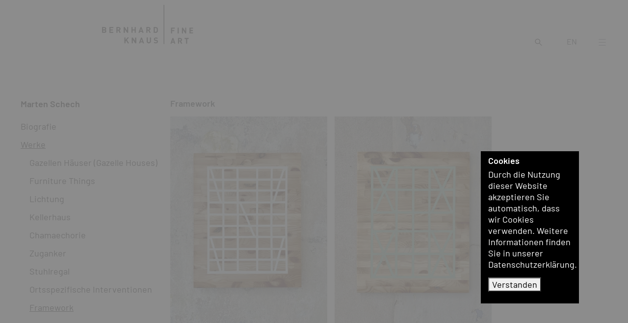

--- FILE ---
content_type: text/html; charset=UTF-8
request_url: https://bernhardknaus.com/de/kuenstler/marten-schech~a493/werke/werkgruppen/marten-schech-framework~g12317
body_size: 7668
content:
<!doctype html>
<html lang="de">
    <head>
        <meta charset="utf-8">
        <meta http-equiv="X-UA-Compatible" content="IE=edge">
        <meta name="viewport" content="width=device-width, initial-scale=1">


                
        
                                        
        
        
                            
                            
                
                            
                            
                    <link sizes="16x16" rel="icon" type="image/png" href="/Shared/favicon/5931/image-thumb__5931___auto_6dd93bacc564aaf2919ba4aac956263e/favicon2.png" >
            <link sizes="32x32" rel="icon" type="image/png" href="/Shared/favicon/5931/image-thumb__5931___auto_c7778faf319d0a97481864ca11790e39/favicon2.png" >
            <link sizes="64x64" rel="icon" type="image/png" href="/Shared/favicon/5931/image-thumb__5931___auto_692861ca1c38906a5e70385077c99d62/favicon2.png" >
            <link sizes="196x196" rel="icon" type="image/png" href="/Shared/favicon/5931/image-thumb__5931___auto_86f569b0c0121ee3cec448fea5461607/favicon2.png" >
            <link sizes="160x160" rel="icon" type="image/png" href="/Shared/favicon/5931/image-thumb__5931___auto_b68844acc46de079d1b52b0b310655d6/favicon2.png" >
            <link sizes="96x96" rel="icon" type="image/png" href="/Shared/favicon/5931/image-thumb__5931___auto_e3262ae7ffb70607c4c3b4d5b0afad56/favicon2.png" >
            <link sizes="57x57" rel="icon" type="image/png" href="/Shared/favicon/5931/image-thumb__5931___auto_c5f3143f8e17e2a20053f3e8f170b61e/favicon2.png" >
            <link sizes="114x114" rel="icon" type="image/png" href="/Shared/favicon/5931/image-thumb__5931___auto_56fbf8f4688c860085c0e74021c217b3/favicon2.png" >
            <link sizes="72x72" rel="icon" type="image/png" href="/Shared/favicon/5931/image-thumb__5931___auto_685781fc26719ec4a17fda1785b0bf9e/favicon2.png" >
            <link sizes="144x144" rel="icon" type="image/png" href="/Shared/favicon/5931/image-thumb__5931___auto_1c06d9e9c819c17e99a2f837f4a3053b/favicon2.png" >
            <link sizes="60x60" rel="icon" type="image/png" href="/Shared/favicon/5931/image-thumb__5931___auto_6302e4dc5f3303347509835b80caaf1e/favicon2.png" >
            <link sizes="120x120" rel="icon" type="image/png" href="/Shared/favicon/5931/image-thumb__5931___auto_7e2f00f39802cbe865b3682d2687e501/favicon2.png" >
            <link sizes="76x76" rel="icon" type="image/png" href="/Shared/favicon/5931/image-thumb__5931___auto_d9c9a11f4c8882c2a2bfc03d67f336cb/favicon2.png" >
            <link sizes="152x152" rel="icon" type="image/png" href="/Shared/favicon/5931/image-thumb__5931___auto_caf47f99a8c53553bdb604cf272e3c8d/favicon2.png" >
            <link sizes="180x180" rel="icon" type="image/png" href="/Shared/favicon/5931/image-thumb__5931___auto_a33e0df529435a95776e679a74c799c0/favicon2.png" >
        
                    <link rel="icon" sizes="any" type="image/svg+xml" href="/Shared/favicon/favicon2.svg">
        
                            <title>Marten Schech - works : B. Knaus Fine Art</title>
            <meta name="description" content="Sehen Sie hier die vertretene Künstler:innen und Gastkünstler:innen der Galerie Bernhard Knaus Fine Art, Frankfurt" />

        
                    <link href="https://bernhardknaus.com/dist/galerie.css?lastUpdate=2022-12-11" media="screen" rel="stylesheet" type="text/css" />
<link href="https://bernhardknaus.com/dist/galeriePrint.css?lastUpdate=2022-12-11" media="print" rel="stylesheet" type="text/css" />
        
                    
        
        <meta property="og:type"          content="website" >
        <meta name="twitter:card" content="summary_large_image">
        <meta name="twitter:site" content="@BernhardKnaus" >

                    <meta property="og:title" content="Marten Schech - works" >
                    
                    <meta property="og:description"   content="Sehen Sie hier die vertretene Künstler:innen und Gastkünstler:innen der Galerie Bernhard Knaus Fine Art, Frankfurt" >
                    
                                                                <meta property="og:image" content="https://bernhardknaus.com/Shared/Logo/8752/image-thumb__8752__facebookShareImage/facebookShare-bkfa.png" >
        <meta property="og:image:alt" content="Galerie Bernhard Knaus Fine Art, Frankfurt am Main" >

                            
                            
                            
                                <link rel="alternate" hreflang="de" href="https://bernhardknaus.com/de/kuenstler/marten-schech~a493/werke/werkgruppen/marten-schech-framework~g12317" >
            <link rel="alternate" hreflang="en" href="https://bernhardknaus.com/en/artist/marten-schech~a493/works/workgroups/marten-schech-framework~g12317" >
            <link rel="canonical" href="https://bernhardknaus.com/de/kuenstler/marten-schech~a493/werke/werkgruppen/marten-schech-framework~g12317" >
            <meta property="og:url" content="https://bernhardknaus.com/de/kuenstler/marten-schech~a493/werke/werkgruppen/marten-schech-framework~g12317" >
                <link rel="alternate" href="https://bernhardknaus.com/de/kuenstler/marten-schech~a493/werke/werkgruppen/marten-schech-framework~g12317" hreflang="x-default" >
    </head>
    <body class="default   ">
        <div id="MfAllowSpace">
            <header id="MfPageHeader" class="mfPageHeader fixed-top">
                <div class="container-fluid h-100">
                    <div class="row h-100 justify-content-bottom align-items-bottom">
                        <div class="col-5 col-md-3 col-xl-2 projectLogo projectLogoLeft">
                            <span class="d-none fullLogoForSmall">
                                <img src="/Shared/Logo/BKFA_logo_schwarz.svg"
                                     width="146"
                                     height="80"
                                     class="mfLogo"
                                     alt="Bernhard Knaus - Fine Art"
                                     title="Bernhard Knaus - Fine Art" >
                            </span>
                            <a href="/" title="Galerie Bernhard Knaus Fine Art, Frankfurt am Main">
                                <span class="d-print-none">
                                    <img src="/Shared/Logo/cleared_logo-left.svg"
                                         width="126.55"
                                         height="80"
                                         class="mfLogo mfLogoLeft"
                                         alt="Bernhard Knaus - Fine Art"
                                         title="Bernhard Knaus - Fine Art" >
                                </span>
                            </a>
                        </div>
                        <div class="col-4 col-md-2 col-xl-2 projectLogoRight d-print-none">
                            <a href="/" title="Galerie Bernhard Knaus Fine Art, Frankfurt am Main">
                                <img src="/Shared/Logo/cleared_logo-right2_1.svg"
                                     width="47.2667"
                                     height="80"
                                     class="mfLogo mfLogoRight"
                                     alt="Bernhard Knaus - Fine Art"
                                     title="Bernhard Knaus - Fine Art" >
                            </a>
                        </div>
                    </div>
                </div>
            </header>

            <div id="MfServiceLine" class="mfServiceLine d-print-none">
                <div id="MfSearchFieldDesktop" class="d-print-none serviceField mfSearchField mfSearchFieldDesktop d-none">
                    <input id="MfSearchInputDesktop" type="text" class="mfSearchFieldInput mfSearchFieldInputDesktop">
                                    </div>


                <a id="MfSearchBtn" class="d-print-none serviceBtn searchBtn d-none d-md-block" href="/search" title="Suchen">
                    <svg version="1.1" id="Ebene_1" xmlns="http://www.w3.org/2000/svg" xmlns:xlink="http://www.w3.org/1999/xlink" x="0px" y="0px"
                         viewBox="0 0 500 500" style="enable-background:new 0 0 500 500;" xml:space="preserve">
                                <path id="Lupe" d="M300,323.7c-30.2,23.7-67.5,36.5-105.9,36.5c-96.4,0.6-175.1-77-175.8-173.4S95.3,11.6,191.8,11
                                    c96.4-0.6,175.1,77,175.8,173.4c0,0.4,0,0.8,0,1.2c0.1,41.2-14.5,81.1-41,112.7L489,461.9l-25.8,26L300,323.7z M57.1,185.6
                                    C57.7,261.2,119.4,322,195,321.5s136.4-62.3,135.9-137.9c-0.5-75.2-61.6-135.8-136.8-135.9C118.2,48.1,57,109.7,57.1,185.6z"/>
                                </svg>
                </a>

                                                                            <a class="d-print-none serviceBtn langSwitcher" href="/en/artist/marten-schech~a493/works/workgroups/marten-schech-framework~g12317" title="en" hreflang="en">EN</a>
                                                                        

                                <button id="NavigationOpener" class="d-print-none serviceBtn navbar-toggle collapsed">

                    <svg id="MfCloseIcon" class="closeIcon d-none" xmlns="http://www.w3.org/2000/svg" x="0px" y="0px" width="24" height="24" viewBox="0 0 500 500" style="enable-background:new 0 0 500 500;" xml:space="preserve"><style type="text/css">.st0{fill:#2B2E34;}</style><polygon class="st0" points="464,48.3 446.7,31 247.1,230.6 47.5,31 30.2,48.3 229.8,247.9 30.2,447.5 47.5,464.8 247.1,265.2 446.7,464.8 464,447.5 264.4,247.9 "/></svg>
                    
                    <svg id="MfBurgerIcon" class="burgerIcon" version="1.1" xmlns="http://www.w3.org/2000/svg" xmlns:xlink="http://www.w3.org/1999/xlink" x="0px" y="0px"
                         viewBox="0 0 500 500" style="enable-background:new 0 0 500 500;" xml:space="preserve">
                                        <style type="text/css">
                                            .st0{fill:#2B2E34;}
                                        </style>
                        <g id="Hamburger_Button" transform="translate(1.273 23.149)">
                            <rect x="12.7" y="4.7" class="st0" width="472" height="25.9"/>
                            <rect x="12.7" y="208" class="st0" width="472" height="25.9"/>
                            <rect x="12.7" y="411.3" class="st0" width="472" height="25.9"/>
                        </g>
                                    </svg>
                </button>
            </div>

            <div id="MainNavigationContainer" class="hidden d-print-none">
                <nav>
                                        <div class="mfNavColContainer mfNavMain d-print-none">
                        <div class="mfInnerContainer">
                                                                                                                                                                                                    <ul class="navigation">
    <li class="active">
        <a id="pimcore-navigation-renderer-menu-3" title="Künstler:innen" class=" main active mainactive" href="/de/kuenstler">Künstler:innen</a>
    </li>
    <li>
        <a id="pimcore-navigation-renderer-menu-4" title="Ausstellungen" class=" main" href="/de/ausstellungen">Ausstellungen</a>
    </li>
    <li>
        <a id="pimcore-navigation-renderer-menu-116" title="Viewingroom" class=" main" href="https://www.artsy.net/partner/bernhard-knaus-fine-art/viewing-rooms" target="_blank">Viewingroom</a>
    </li>
    <li>
        <a id="pimcore-navigation-renderer-menu-21" title="Editionen" class=" main" href="/de/editionen/serien">Editionen</a>
    </li>
    <li>
        <a id="pimcore-navigation-renderer-menu-22" title="Bücher" class=" main" href="/de/buecher">Bücher</a>
    </li>
    <li>
        <a id="pimcore-navigation-renderer-menu-23" title="Aktuelles" class=" main" href="/de/aktuelles">Aktuelles</a>
    </li>
    <li>
        <a id="pimcore-navigation-renderer-menu-24" title="Architektur" class=" main" href="/de/architektur/serien">Architektur</a>
    </li>
    <li>
        <a id="pimcore-navigation-renderer-menu-25" title="Channel" class=" main" href="/de/channel">Channel</a>
    </li>
    <li>
        <a id="pimcore-navigation-renderer-menu-107" title="Collector's Guide" class=" main" href="/de/Collectors%20Guide">Collector's Guide</a>
    </li>
    <li>
        <a id="pimcore-navigation-renderer-menu-26" title="Über uns" class=" main" href="/de/ueber-uns">Über uns</a>
    </li>
    <li>
        <a id="pimcore-navigation-renderer-menu-27" title="Kontakt" class=" main" href="/de/kontakt">Kontakt</a>
    </li>
    <li>
        <a id="pimcore-navigation-renderer-menu-121" class=" main" href="/de/Wir%20suchen%20...">Wir suchen ...</a>
    </li>
</ul>

                            <div id="MfSearchFieldMobile" class="d-print-none serviceField mfSearchField mfSearchFieldMobile d-md-none">
                                <span id="MfSearchFieldMobileOpen" class="mfSearchFieldMobileOpen">Suchen</span>
                                <input id="MfSearchFieldInputMobile" type="text" class="d-none mfSearchFieldInput mfSearchFieldInputMobile">
                            </div>
                        </div>
                    </div>
                </nav>
            </div>

            <div id="MfPageContent">
                    
    <div class="container-fluid mfWorkListContainer">
        <div class="row section">
                                                                                        <aside id="MfSubNavCol" class="col-12 col-md-3 col-xl-2 mfSubNavCol d-print-none ">
                <div class="mfSticky" id="MfSubnavSticky">
                                                    
    <div class="mfSubNavigation d-none d-md-block">
        <h1 class="artist first">
            <a href="/de/kuenstler/marten-schech~a493" title="Marten Schech">Marten Schech</a>
        </h1>

        <ul class="subNavigation">

            <li>
                                <a class="" href="/de/kuenstler/marten-schech~a493/biografie" title="Biografie">Biografie</a>
            </li>

                            <li>
                                                                <a class="active" href="/de/kuenstler/marten-schech~a493/werke/serien" title="Werke">Werke</a>
                                                                <ul id="MfWorksWorkgroupsNav" class="subSubNav collapse show">
                                                                                                                            <li>
                                                                                <a class="" href="/de/kuenstler/marten-schech~a493/werke/werkgruppen/marten-schech-gazellen-haeuser~g12929" title="Gazellen Häuser (Gazelle Houses)">
                                            Gazellen Häuser (Gazelle Houses)
                                        </a>
                                    </li>
                                                                                                                                <li>
                                                                                <a class="" href="/de/kuenstler/marten-schech~a493/werke/werkgruppen/marten-schech-furniture-things~g12934" title="Furniture Things">
                                            Furniture Things
                                        </a>
                                    </li>
                                                                                                                                <li>
                                                                                <a class="" href="/de/kuenstler/marten-schech~a493/werke/werkgruppen/marten-schech-lichtung~g12620" title="Lichtung">
                                            Lichtung
                                        </a>
                                    </li>
                                                                                                                                <li>
                                                                                <a class="" href="/de/kuenstler/marten-schech~a493/werke/werkgruppen/marten-schech-kellerhaus~g12318" title="Kellerhaus">
                                            Kellerhaus
                                        </a>
                                    </li>
                                                                                                                                <li>
                                                                                <a class="" href="/de/kuenstler/marten-schech~a493/werke/werkgruppen/marten-schech-chamaechorie~g12306" title="Chamaechorie">
                                            Chamaechorie
                                        </a>
                                    </li>
                                                                                                                                <li>
                                                                                <a class="" href="/de/kuenstler/marten-schech~a493/werke/werkgruppen/marten-schech-zuganker~g12308" title="Zuganker">
                                            Zuganker
                                        </a>
                                    </li>
                                                                                                                                <li>
                                                                                <a class="" href="/de/kuenstler/marten-schech~a493/werke/werkgruppen/marten-schech-stuhlregal~g12310" title="Stuhlregal">
                                            Stuhlregal
                                        </a>
                                    </li>
                                                                                                                                <li>
                                                                                <a class="" href="/de/kuenstler/marten-schech~a493/werke/werkgruppen/marten-schech-ortsspezifische-interventionen~g12311" title="Ortsspezifische Interventionen">
                                            Ortsspezifische Interventionen
                                        </a>
                                    </li>
                                                                                                                                <li>
                                                                                <a class="active" href="/de/kuenstler/marten-schech~a493/werke/werkgruppen/marten-schech-framework~g12317" title="Framework">
                                            Framework
                                        </a>
                                    </li>
                                                                                                                                <li>
                                                                                <a class="" href="/de/kuenstler/marten-schech~a493/werke/werkgruppen/marten-schech-bauklammer~g12313" title="Bauklammer">
                                            Bauklammer
                                        </a>
                                    </li>
                                                                                                                                <li>
                                                                                <a class="" href="/de/kuenstler/marten-schech~a493/werke/werkgruppen/marten-schech-modell-pavillon~g12314" title="Modell-Pavillon">
                                            Modell-Pavillon
                                        </a>
                                    </li>
                                                                                                                                <li>
                                                                                <a class="" href="/de/kuenstler/marten-schech~a493/werke/werkgruppen/marten-schech-block~g12315" title="Block">
                                            Block
                                        </a>
                                    </li>
                                                                                    </ul>
                                    </li>
            

                                            <li><a class="" href="/de/kuenstler/marten-schech~a493/ausstellungen" title="Ausstellungen">Ausstellungen</a></li>
            

            

                            <li>
                                                                <a class="" data-bs-toggle="__collapse" href="/de/kuenstler/marten-schech~a493/editionen/serien" aria-expanded="false" aria-controls="__MfEditionsWorkgroupsNav" title="Edition">Edition</a>
                                                                <ul id="MfEditionsWorkgroupsNav" class="subSubNav collapse ">
                                                                                                                            <li>
                                                                                <a class="" href="/de/kuenstler/marten-schech~a493/editionen/werkgruppen/marten-schech-framework~g12317" title="Framework">
                                            Framework
                                        </a>
                                    </li>
                                                                                                                                <li>
                                                                                <a class="" href="/de/kuenstler/marten-schech~a493/editionen/werkgruppen/marten-schech-kellerhaus~g12318" title="Kellerhaus">
                                            Kellerhaus
                                        </a>
                                    </li>
                                                                                    </ul>
                                    </li>
            
                                            <li><a class="" href="/de/kuenstler/marten-schech~a493/buecher" title="Bücher">Bücher</a></li>
            
                                            <li><a class="" href="/de/kuenstler/marten-schech~a493/aktuelles" title="Aktuelles">Aktuelles</a></li>
            
            
                                            <li><a class="" href="/de/kuenstler/marten-schech~a493/channels" title="Channel">Channel</a></li>
                    </ul>
    </div>

                                                            </div>
            </aside>
            <div class="col-12 col-md-9 col-xl-10 mfWorkList">
                <div class="d-md-none">
                                            <p class="mfMobileTitle">
                                                        <a href="/de/kuenstler/marten-schech~a493" title="Marten Schech">
                                Marten Schech
                            </a><br>
                            <span class="mfSelectedSection">Werke</span>
                        </p>
                                                                                        <div class="row">
                            <div class="col-6">
                                <ul class="subSubNavigation">
                                                                                                                        <li>
                                                                                                <a class="" href="/de/kuenstler/marten-schech~a493/werke/werkgruppen/marten-schech-gazellen-haeuser~g12929" title="Gazellen Häuser (Gazelle Houses)">
                                                    Gazellen Häuser (Gazelle Houses)
                                                </a>
                                            </li>
                                                                                                                                                                                                                                            <li>
                                                                                                <a class="" href="/de/kuenstler/marten-schech~a493/werke/werkgruppen/marten-schech-lichtung~g12620" title="Lichtung">
                                                    Lichtung
                                                </a>
                                            </li>
                                                                                                                                                                                                                                            <li>
                                                                                                <a class="" href="/de/kuenstler/marten-schech~a493/werke/werkgruppen/marten-schech-chamaechorie~g12306" title="Chamaechorie">
                                                    Chamaechorie
                                                </a>
                                            </li>
                                                                                                                                                                                                                                            <li>
                                                                                                <a class="" href="/de/kuenstler/marten-schech~a493/werke/werkgruppen/marten-schech-stuhlregal~g12310" title="Stuhlregal">
                                                    Stuhlregal
                                                </a>
                                            </li>
                                                                                                                                                                                                                                            <li>
                                                                                                <a class="active" href="/de/kuenstler/marten-schech~a493/werke/werkgruppen/marten-schech-framework~g12317" title="Framework">
                                                    Framework
                                                </a>
                                            </li>
                                                                                                                                                                                                                                            <li>
                                                                                                <a class="" href="/de/kuenstler/marten-schech~a493/werke/werkgruppen/marten-schech-modell-pavillon~g12314" title="Modell-Pavillon">
                                                    Modell-Pavillon
                                                </a>
                                            </li>
                                                                                                                                                                                        </ul>
                            </div>
                            <div class="col-6">
                                <ul class="subSubNavigation">
                                                                                                                                                                                                    <li>
                                                                                                <a class="" href="/de/kuenstler/marten-schech~a493/werke/werkgruppen/marten-schech-furniture-things~g12934" title="Furniture Things">
                                                    Furniture Things
                                                </a>
                                            </li>
                                                                                                                                                                                                                                            <li>
                                                                                                <a class="" href="/de/kuenstler/marten-schech~a493/werke/werkgruppen/marten-schech-kellerhaus~g12318" title="Kellerhaus">
                                                    Kellerhaus
                                                </a>
                                            </li>
                                                                                                                                                                                                                                            <li>
                                                                                                <a class="" href="/de/kuenstler/marten-schech~a493/werke/werkgruppen/marten-schech-zuganker~g12308" title="Zuganker">
                                                    Zuganker
                                                </a>
                                            </li>
                                                                                                                                                                                                                                            <li>
                                                                                                <a class="" href="/de/kuenstler/marten-schech~a493/werke/werkgruppen/marten-schech-ortsspezifische-interventionen~g12311" title="Ortsspezifische Interventionen">
                                                    Ortsspezifische Interventionen
                                                </a>
                                            </li>
                                                                                                                                                                                                                                            <li>
                                                                                                <a class="" href="/de/kuenstler/marten-schech~a493/werke/werkgruppen/marten-schech-bauklammer~g12313" title="Bauklammer">
                                                    Bauklammer
                                                </a>
                                            </li>
                                                                                                                                                                                                                                            <li>
                                                                                                <a class="" href="/de/kuenstler/marten-schech~a493/werke/werkgruppen/marten-schech-block~g12315" title="Block">
                                                    Block
                                                </a>
                                            </li>
                                                                                                            </ul>
                            </div>
                        </div>
                                    </div>


                                    <h2 class="d-none d-md-block first">Framework</h2>
                
                                                    
                <div id="MfMasonryGrid" class="masonryGrid">
                                        
                                                                                                                                        
                                                                                                

                                <div class="grid-item  ">

                                                                        
                                    <figure>
                                        <a href="/de/kuenstler/marten-schech~a493/werke/werkgruppen/marten-schech-framework~g12317/marten-schech-inlay-framework-2023-weiss~w17956" class="staticOverlay" title="INLAY FRAMEWORK (WEISS) ">
                                                                                                                                                                                                        <picture >
	<source srcset="/Kuenstler/Schech/Framework/10061/image-thumb__10061__masonryListItem/marten-schech-inlay-framework-weiss.webp 1x, /Kuenstler/Schech/Framework/10061/image-thumb__10061__masonryListItem/marten-schech-inlay-framework-weiss@2x.webp 2x" width="450" height="599" type="image/webp" />
	<source srcset="/Kuenstler/Schech/Framework/10061/image-thumb__10061__masonryListItem/marten-schech-inlay-framework-weiss.jpg 1x, /Kuenstler/Schech/Framework/10061/image-thumb__10061__masonryListItem/marten-schech-inlay-framework-weiss@2x.jpg 2x" width="450" height="599" type="image/jpeg" />
	<img class="w100" alt="INLAY FRAMEWORK (WEISS) " title="INLAY FRAMEWORK (WEISS) " src="/Kuenstler/Schech/Framework/10061/image-thumb__10061__masonryListItem/marten-schech-inlay-framework-weiss.jpg" width="450" height="599" loading="lazy" srcset="/Kuenstler/Schech/Framework/10061/image-thumb__10061__masonryListItem/marten-schech-inlay-framework-weiss.jpg 1x, /Kuenstler/Schech/Framework/10061/image-thumb__10061__masonryListItem/marten-schech-inlay-framework-weiss@2x.jpg 2x" />
</picture>

                                                                                                                                                                                        </a>
                                                                                                                                                                                                            <figcaption class="artistSection">
                                                                                        INLAY FRAMEWORK (WEISS) ,
                                                                                            2023
                                            
                                                                                                                                </figcaption>
                                    </figure>
                                </div>
                                                                                                                                                
                                                                                                

                                <div class="grid-item  ">

                                                                        
                                    <figure>
                                        <a href="/de/kuenstler/marten-schech~a493/werke/werkgruppen/marten-schech-framework~g12317/marten-schech-inlay-framework-2023-gruenn~w17961" class="staticOverlay" title="INLAY FRAMEWORK (GRÜN) ">
                                                                                                                                                                                                        <picture >
	<source srcset="/Kuenstler/Schech/Framework/10062/image-thumb__10062__masonryListItem/marten-schech-inlay-framework-gruen.webp 1x, /Kuenstler/Schech/Framework/10062/image-thumb__10062__masonryListItem/marten-schech-inlay-framework-gruen@2x.webp 2x" width="450" height="599" type="image/webp" />
	<source srcset="/Kuenstler/Schech/Framework/10062/image-thumb__10062__masonryListItem/marten-schech-inlay-framework-gruen.jpg 1x, /Kuenstler/Schech/Framework/10062/image-thumb__10062__masonryListItem/marten-schech-inlay-framework-gruen@2x.jpg 2x" width="450" height="599" type="image/jpeg" />
	<img class="w100" alt="INLAY FRAMEWORK (GRÜN) " title="INLAY FRAMEWORK (GRÜN) " src="/Kuenstler/Schech/Framework/10062/image-thumb__10062__masonryListItem/marten-schech-inlay-framework-gruen.jpg" width="450" height="599" loading="lazy" srcset="/Kuenstler/Schech/Framework/10062/image-thumb__10062__masonryListItem/marten-schech-inlay-framework-gruen.jpg 1x, /Kuenstler/Schech/Framework/10062/image-thumb__10062__masonryListItem/marten-schech-inlay-framework-gruen@2x.jpg 2x" />
</picture>

                                                                                                                                                                                        </a>
                                                                                                                                                                                                            <figcaption class="artistSection">
                                                                                        INLAY FRAMEWORK (GRÜN) ,
                                                                                            2023
                                            
                                                                                                                                </figcaption>
                                    </figure>
                                </div>
                                                                                                                                                
                                                                                                

                                <div class="grid-item  ">

                                                                        
                                    <figure>
                                        <a href="/de/kuenstler/marten-schech~a493/werke/werkgruppen/marten-schech-framework~g12317/marten-schech-inlay-framework-2023-gelb~w17962" class="staticOverlay" title="INLAY FRAMEWORK (GELB) ">
                                                                                                                                                                                                        <picture >
	<source srcset="/Kuenstler/Schech/Framework/10063/image-thumb__10063__masonryListItem/marten-schech-inlay-framework-gelb.webp 1x, /Kuenstler/Schech/Framework/10063/image-thumb__10063__masonryListItem/marten-schech-inlay-framework-gelb@2x.webp 2x" width="450" height="600" type="image/webp" />
	<source srcset="/Kuenstler/Schech/Framework/10063/image-thumb__10063__masonryListItem/marten-schech-inlay-framework-gelb.jpg 1x, /Kuenstler/Schech/Framework/10063/image-thumb__10063__masonryListItem/marten-schech-inlay-framework-gelb@2x.jpg 2x" width="450" height="600" type="image/jpeg" />
	<img class="w100" alt="INLAY FRAMEWORK (GELB) " title="INLAY FRAMEWORK (GELB) " src="/Kuenstler/Schech/Framework/10063/image-thumb__10063__masonryListItem/marten-schech-inlay-framework-gelb.jpg" width="450" height="600" loading="lazy" srcset="/Kuenstler/Schech/Framework/10063/image-thumb__10063__masonryListItem/marten-schech-inlay-framework-gelb.jpg 1x, /Kuenstler/Schech/Framework/10063/image-thumb__10063__masonryListItem/marten-schech-inlay-framework-gelb@2x.jpg 2x" />
</picture>

                                                                                                                                                                                        </a>
                                                                                                                                                                                                            <figcaption class="artistSection">
                                                                                        INLAY FRAMEWORK (GELB) ,
                                                                                            2023
                                            
                                                                                                                                </figcaption>
                                    </figure>
                                </div>
                                                                                                                                                
                                                                                                

                                <div class="grid-item  ">

                                                                        
                                    <figure>
                                        <a href="/de/kuenstler/marten-schech~a493/werke/werkgruppen/marten-schech-framework~g12317/marten-schech-inlay-framework-2023-rosa~w17963" class="staticOverlay" title="INLAY FRAMEWORK (ROSA) ">
                                                                                                                                                                                                        <picture >
	<source srcset="/Kuenstler/Schech/Framework/10064/image-thumb__10064__masonryListItem/marten-schech-inlay-framework-rosa.webp 1x, /Kuenstler/Schech/Framework/10064/image-thumb__10064__masonryListItem/marten-schech-inlay-framework-rosa@2x.webp 2x" width="450" height="599" type="image/webp" />
	<source srcset="/Kuenstler/Schech/Framework/10064/image-thumb__10064__masonryListItem/marten-schech-inlay-framework-rosa.jpg 1x, /Kuenstler/Schech/Framework/10064/image-thumb__10064__masonryListItem/marten-schech-inlay-framework-rosa@2x.jpg 2x" width="450" height="599" type="image/jpeg" />
	<img class="w100" alt="INLAY FRAMEWORK (ROSA) " title="INLAY FRAMEWORK (ROSA) " src="/Kuenstler/Schech/Framework/10064/image-thumb__10064__masonryListItem/marten-schech-inlay-framework-rosa.jpg" width="450" height="599" loading="lazy" srcset="/Kuenstler/Schech/Framework/10064/image-thumb__10064__masonryListItem/marten-schech-inlay-framework-rosa.jpg 1x, /Kuenstler/Schech/Framework/10064/image-thumb__10064__masonryListItem/marten-schech-inlay-framework-rosa@2x.jpg 2x" />
</picture>

                                                                                                                                                                                        </a>
                                                                                                                                                                                                            <figcaption class="artistSection">
                                                                                        INLAY FRAMEWORK (ROSA) ,
                                                                                            2023
                                            
                                                                                                                                </figcaption>
                                    </figure>
                                </div>
                                                                                                                                                
                                                                                                

                                <div class="grid-item  ">

                                                                        
                                    <figure>
                                        <a href="/de/kuenstler/marten-schech~a493/werke/werkgruppen/marten-schech-framework~g12317/marten-schech-inlay-framework-2023-grau~w17964" class="staticOverlay" title="INLAY FRAMEWORK (GRAU) ">
                                                                                                                                                                                                        <picture >
	<source srcset="/Kuenstler/Schech/Framework/10065/image-thumb__10065__masonryListItem/marten-schech-inlay-framework-grau.webp 1x, /Kuenstler/Schech/Framework/10065/image-thumb__10065__masonryListItem/marten-schech-inlay-framework-grau@2x.webp 2x" width="450" height="599" type="image/webp" />
	<source srcset="/Kuenstler/Schech/Framework/10065/image-thumb__10065__masonryListItem/marten-schech-inlay-framework-grau.jpg 1x, /Kuenstler/Schech/Framework/10065/image-thumb__10065__masonryListItem/marten-schech-inlay-framework-grau@2x.jpg 2x" width="450" height="599" type="image/jpeg" />
	<img class="w100" alt="INLAY FRAMEWORK (GRAU) " title="INLAY FRAMEWORK (GRAU) " src="/Kuenstler/Schech/Framework/10065/image-thumb__10065__masonryListItem/marten-schech-inlay-framework-grau.jpg" width="450" height="599" loading="lazy" srcset="/Kuenstler/Schech/Framework/10065/image-thumb__10065__masonryListItem/marten-schech-inlay-framework-grau.jpg 1x, /Kuenstler/Schech/Framework/10065/image-thumb__10065__masonryListItem/marten-schech-inlay-framework-grau@2x.jpg 2x" />
</picture>

                                                                                                                                                                                        </a>
                                                                                                                                                                                                            <figcaption class="artistSection">
                                                                                        INLAY FRAMEWORK (GRAU) ,
                                                                                            2023
                                            
                                                                                                                                </figcaption>
                                    </figure>
                                </div>
                                                                                                                                                
                                                                                                

                                <div class="grid-item  ">

                                                                        
                                    <figure>
                                        <a href="/de/kuenstler/marten-schech~a493/werke/werkgruppen/marten-schech-framework~g12317/marten-schech-framework~w12928" class="staticOverlay" title="Framework 10">
                                                                                                                                                                                                        <picture >
	<source srcset="/Kuenstler/Schech/Framework/9280/image-thumb__9280__masonryListItem/marten-schech-framework-10.webp 1x, /Kuenstler/Schech/Framework/9280/image-thumb__9280__masonryListItem/marten-schech-framework-10@2x.webp 2x" width="450" height="300" type="image/webp" />
	<source srcset="/Kuenstler/Schech/Framework/9280/image-thumb__9280__masonryListItem/marten-schech-framework-10.jpg 1x, /Kuenstler/Schech/Framework/9280/image-thumb__9280__masonryListItem/marten-schech-framework-10@2x.jpg 2x" width="450" height="300" type="image/jpeg" />
	<img class="w100" alt="Framework 10" title="Framework 10" src="/Kuenstler/Schech/Framework/9280/image-thumb__9280__masonryListItem/marten-schech-framework-10.jpg" width="450" height="300" loading="lazy" srcset="/Kuenstler/Schech/Framework/9280/image-thumb__9280__masonryListItem/marten-schech-framework-10.jpg 1x, /Kuenstler/Schech/Framework/9280/image-thumb__9280__masonryListItem/marten-schech-framework-10@2x.jpg 2x" />
</picture>

                                                                                                                                                                                        </a>
                                                                                                                                                                                                            <figcaption class="artistSection">
                                                                                        Framework 10,
                                                                                            2021
                                            
                                                                                                                                </figcaption>
                                    </figure>
                                </div>
                                                                                                                                                
                                                                                                

                                <div class="grid-item  ">

                                                                        
                                    <figure>
                                        <a href="/de/kuenstler/marten-schech~a493/werke/werkgruppen/marten-schech-framework~g12317/marten-schech-framework-9~w10912" class="staticOverlay" title="Framework 9">
                                                                                                                                                                                                        <picture >
	<source srcset="/Kuenstler/Schech/Framework/8103/image-thumb__8103__masonryListItem/marten-schech-framework-9-2019.webp 1x, /Kuenstler/Schech/Framework/8103/image-thumb__8103__masonryListItem/marten-schech-framework-9-2019@2x.webp 2x" width="450" height="325" type="image/webp" />
	<source srcset="/Kuenstler/Schech/Framework/8103/image-thumb__8103__masonryListItem/marten-schech-framework-9-2019.jpg 1x, /Kuenstler/Schech/Framework/8103/image-thumb__8103__masonryListItem/marten-schech-framework-9-2019@2x.jpg 2x" width="450" height="325" type="image/jpeg" />
	<img class="w100" alt="Framework 9" title="Framework 9" src="/Kuenstler/Schech/Framework/8103/image-thumb__8103__masonryListItem/marten-schech-framework-9-2019.jpg" width="450" height="325" loading="lazy" srcset="/Kuenstler/Schech/Framework/8103/image-thumb__8103__masonryListItem/marten-schech-framework-9-2019.jpg 1x, /Kuenstler/Schech/Framework/8103/image-thumb__8103__masonryListItem/marten-schech-framework-9-2019@2x.jpg 2x" />
</picture>

                                                                                                                                                                                        </a>
                                                                                                                                                                                                            <figcaption class="artistSection">
                                                                                        Framework 9,
                                                                                            2019
                                            
                                                                                                                                </figcaption>
                                    </figure>
                                </div>
                                                                                                                                                
                                                                                                

                                <div class="grid-item  ">

                                                                        
                                    <figure>
                                        <a href="/de/kuenstler/marten-schech~a493/werke/werkgruppen/marten-schech-framework~g12317/marten-schech-framework-4~w10894" class="staticOverlay" title="Framework 4">
                                                                                                                                                                                                        <picture >
	<source srcset="/Kuenstler/Schech/Framework/8101/image-thumb__8101__masonryListItem/marten-schech-framework-4-2017.webp 1x, /Kuenstler/Schech/Framework/8101/image-thumb__8101__masonryListItem/marten-schech-framework-4-2017@2x.webp 2x" width="450" height="689" type="image/webp" />
	<source srcset="/Kuenstler/Schech/Framework/8101/image-thumb__8101__masonryListItem/marten-schech-framework-4-2017.jpg 1x, /Kuenstler/Schech/Framework/8101/image-thumb__8101__masonryListItem/marten-schech-framework-4-2017@2x.jpg 2x" width="450" height="689" type="image/jpeg" />
	<img class="w100" alt="Framework 4" title="Framework 4" src="/Kuenstler/Schech/Framework/8101/image-thumb__8101__masonryListItem/marten-schech-framework-4-2017.jpg" width="450" height="689" loading="lazy" srcset="/Kuenstler/Schech/Framework/8101/image-thumb__8101__masonryListItem/marten-schech-framework-4-2017.jpg 1x, /Kuenstler/Schech/Framework/8101/image-thumb__8101__masonryListItem/marten-schech-framework-4-2017@2x.jpg 2x" />
</picture>

                                                                                                                                                                                        </a>
                                                                                                                                                                                                            <figcaption class="artistSection">
                                                                                        Framework 4,
                                                                                            2017
                                            
                                                                                                                                </figcaption>
                                    </figure>
                                </div>
                                                                                                                                                
                                                                                                

                                <div class="grid-item  ">

                                                                        
                                    <figure>
                                        <a href="/de/kuenstler/marten-schech~a493/werke/werkgruppen/marten-schech-framework~g12317/marten-schech-framework-5~w10897" class="staticOverlay" title="Framework 5">
                                                                                                                                                                                                        <picture >
	<source srcset="/Kuenstler/Schech/Framework/8102/image-thumb__8102__masonryListItem/marten-schech-framework-5-2017.webp 1x, /Kuenstler/Schech/Framework/8102/image-thumb__8102__masonryListItem/marten-schech-framework-5-2017@2x.webp 2x" width="450" height="506" type="image/webp" />
	<source srcset="/Kuenstler/Schech/Framework/8102/image-thumb__8102__masonryListItem/marten-schech-framework-5-2017.jpg 1x, /Kuenstler/Schech/Framework/8102/image-thumb__8102__masonryListItem/marten-schech-framework-5-2017@2x.jpg 2x" width="450" height="506" type="image/jpeg" />
	<img class="w100" alt="Framework 5" title="Framework 5" src="/Kuenstler/Schech/Framework/8102/image-thumb__8102__masonryListItem/marten-schech-framework-5-2017.jpg" width="450" height="506" loading="lazy" srcset="/Kuenstler/Schech/Framework/8102/image-thumb__8102__masonryListItem/marten-schech-framework-5-2017.jpg 1x, /Kuenstler/Schech/Framework/8102/image-thumb__8102__masonryListItem/marten-schech-framework-5-2017@2x.jpg 2x" />
</picture>

                                                                                                                                                                                        </a>
                                                                                                                                                                                                            <figcaption class="artistSection">
                                                                                        Framework 5,
                                                                                            2017
                                            
                                                                                                                                </figcaption>
                                    </figure>
                                </div>
                                                                                        </div>
                            </div>
        </div>
    </div>


            </div>

            <footer id="MfPageFooter">
                <div class="container-fluid">
    <div class="row">
        <div class="col-8 col-md-3 item item-address">
                        <strong>Bernhard Knaus Fine Art</strong><br>
                        <p>Niddastrasse 84<br />
60329 Frankfurt am Main<br />
Fon +49 (0) 69 244 507 68<br />
<a href="mailto:knaus@bernhardknaus.de">knaus@bernhardknaus.de</a><br />
<a href="https://bernhardknaus.com" title="Galerie Bernhard Knaus">bernhardknaus.com</a></p>

        </div>
                    <div class="d-md-none col-4  col-md-3 item item-mixedSmall text-right d-print-none">
                <p><a href="/de/impressum" title="Impressum">Impressum</a><br />
<a href="/de/datenschutz" title="Datenschutz">Datenschutz</a></p>

            </div>
        
        <div class="col-12  col-md-3 item item-openinghours">
                        <strong>Öffnungszeiten</strong><br>
            <p>Dienstag bis Freitag 13 - 18 h<br />
Samstag 11 - 15 h<br />
und nach Vereinbarung</p>

<p>An gesetzlichen Feiertagen bleibt die Galerie geschlossen.</p>

        </div>
        <div class="col-12  col-md-3 item item-newsletterform d-print-none">
                        <strong>Newsletter</strong><br>
            <br>
            
    <form name="form_newsletter" method="post" action="/formNewsletterOrder" id="MfFormNewsletterOrder" class="mfSmileType3">
    <div class="form-errors">
        
    </div>

    <input type="hidden" id="form_newsletter_lang" name="form_newsletter[lang]" value="de" data-cy="form_newsletter_lang" />

    <div class="row">
        <div class="col col-md-12 elem-sm">
            <label for="form_newsletter_name" class="visually-hidden">Vorname, Nachname</label>
            <input type="text" id="form_newsletter_name" name="form_newsletter[name]" required="required" placeholder="Vorname, Nachname" class="smileDetect" autocomplete="off" data-cy="form_newsletter_name" />
            
        </div>
    </div>
    <div class="row">
        <div class="col col-md-12 elem-sm">
            <label for="form_newsletter_email" class="visually-hidden">Mail</label>
            <input type="email" id="form_newsletter_email" name="form_newsletter[email]" required="required" placeholder="Email" data-cy="form_newsletter_email" />
            
        </div>
    </div>
    <div class="row">
        <div class="col col-md-12 elem-sm">
            <label for="form_newsletter_send" class="visually-hidden">Send</label>
            <button type="submit" id="form_newsletter_send" name="form_newsletter[send]" data-cy="form_newsletter_submit">Absenden</button>
        </div>
    </div>
    <div id="MfBeforSendInfoFooter" class="beforSendInfo">
        Mit Absenden dieses Formulars und der Anmeldung zu unserem Newsletter erklären Sie sich             mit der Speicherung und Verarbeitung Ihrer Daten gemäß unserer Datenschutzerklärung einverstanden.  Eine Abmeldung des Newsletters ist jederzeit möglich.
    </div>

    <input type="hidden" id="form_newsletter__token" name="form_newsletter[_token]" value="9141d7b92e65e7e7c2ffddf60c4.2gzXu4tl1ZSqIJCfmG-IHFBahekHgPiniA0ZcZH7NVY.lVOzg8Rdm8DoWqHX-RrGUSE85rFK34mR4WxJFc6ybW6fRaXtuVKD58xSqA" /></form>


        </div>
                    <div class="col-12  col-md-3 item  item-mixed">
                <div class="socialmediaLine d-print-none">
    <ul>
                                    <li>
                    <a href="https://www.artsy.net/partner/bernhard-knaus-fine-art" target="_blank" title="Artsy">
                                                    <img alt="Artsy" src="/Shared/SocialMediaIcons/artsy-logo-white-large.svg" class="socialmediaIcon" title="Artsy" width="1250" height="434">
                                            </a>
                </li>
                                                <li>
                    <a href="https://dailyartfair.com/exhibitions/bernhard-knaus-fine-art" target="_blank" title="DailyArtFair">
                                                    <img alt="DailyArtFair" src="/Shared/SocialMediaIcons/daf-logo-white.svg" class="socialmediaIcon" title="DailyArtFair" width="688" height="688">
                                            </a>
                </li>
                                                <li>
                    <a href="https://www.facebook.com/BernhardKnausFineArtFrankfurt" target="_blank" title="facebook">
                                                    <img alt="facebook" src="/Shared/SocialMediaIcons/white/facebook.svg" class="socialmediaIcon" title="facebook" width="500" height="500">
                                            </a>
                </li>
                                                <li>
                    <a href="https://www.instagram.com/bernhard_knaus_fine_art/" target="_blank" title="Instagram">
                                                    <img alt="Instagram" src="/Shared/SocialMediaIcons/white/instagram.svg" class="socialmediaIcon" title="Instagram" width="500" height="500">
                                            </a>
                </li>
                                                <li>
                    <a href="https://ocula.com/art-galleries/bernhard-knaus-fine-art/" target="_blank" title="Ocula">
                                                    <img alt="Ocula" src="/Shared/SocialMediaIcons/Circle-BW.svg" class="socialmediaIcon" title="Ocula" width="2000" height="2000">
                                            </a>
                </li>
                                                <li>
                    <a href="https://twitter.com/BernhardKnaus/" target="_blank" title="Twitter">
                                                    <img alt="Twitter" src="/Shared/SocialMediaIcons/twitter-logo-white.svg" class="socialmediaIcon" title="Twitter" width="248" height="204">
                                            </a>
                </li>
                        </ul>
</div>

                <div class="d-none d-md-block d-print-none"><p><a href="/de/impressum" title="Impressum">Impressum</a><br />
<a href="/de/datenschutz" title="Datenschutz">Datenschutz</a></p>
</div>
                <p>© Bernhard Knaus 2021</p>

            </div>
            </div>
</div>

                <p class="sponsorList text-center">
                    <span class="sponsoredBy">Die Webseite wurde gefördert von</span><br>
                                                                                    <a href="https://www.kulturstaatsministerin.de" class="sponsor"><picture >
	<source srcset="/Sponsoren/9194/image-thumb__9194__sponsor/bkm_2017_office_farbe_de.webp 1x, /Sponsoren/9194/image-thumb__9194__sponsor/bkm_2017_office_farbe_de@2x.webp 2x" width="125" height="40" type="image/webp" />
	<source srcset="/Sponsoren/9194/image-thumb__9194__sponsor/bkm_2017_office_farbe_de.png 1x, /Sponsoren/9194/image-thumb__9194__sponsor/bkm_2017_office_farbe_de@2x.png 2x" width="125" height="40" type="image/png" />
	<img src="/Sponsoren/9194/image-thumb__9194__sponsor/bkm_2017_office_farbe_de.png" width="125" height="40" alt="" loading="lazy" srcset="/Sponsoren/9194/image-thumb__9194__sponsor/bkm_2017_office_farbe_de.png 1x, /Sponsoren/9194/image-thumb__9194__sponsor/bkm_2017_office_farbe_de@2x.png 2x" />
</picture>
</a>
                                            <a href="https://www.bundesregierung.de/breg-de/bundesregierung/staatsministerin-fuer-kultur-und-medien/neustart-kultur-startet-1767056" class="sponsor"><picture >
	<source srcset="/Sponsoren/9195/image-thumb__9195__sponsor/bkm_neustart_kultur_wortmarke_neg_rgb_rz.webp 1x, /Sponsoren/9195/image-thumb__9195__sponsor/bkm_neustart_kultur_wortmarke_neg_rgb_rz@2x.webp 2x" width="40" height="40" type="image/webp" />
	<source srcset="/Sponsoren/9195/image-thumb__9195__sponsor/bkm_neustart_kultur_wortmarke_neg_rgb_rz.png 1x, /Sponsoren/9195/image-thumb__9195__sponsor/bkm_neustart_kultur_wortmarke_neg_rgb_rz@2x.png 2x" width="40" height="40" type="image/png" />
	<img src="/Sponsoren/9195/image-thumb__9195__sponsor/bkm_neustart_kultur_wortmarke_neg_rgb_rz.png" width="40" height="40" alt="" loading="lazy" srcset="/Sponsoren/9195/image-thumb__9195__sponsor/bkm_neustart_kultur_wortmarke_neg_rgb_rz.png 1x, /Sponsoren/9195/image-thumb__9195__sponsor/bkm_neustart_kultur_wortmarke_neg_rgb_rz@2x.png 2x" />
</picture>
</a>
                                            <a href="https://www.dvarch.de" class="sponsor"><picture >
	<source srcset="/Sponsoren/9196/image-thumb__9196__sponsor/dva-logo.webp 1x, /Sponsoren/9196/image-thumb__9196__sponsor/dva-logo@2x.webp 2x" width="126" height="40" type="image/webp" />
	<source srcset="/Sponsoren/9196/image-thumb__9196__sponsor/dva-logo.png 1x, /Sponsoren/9196/image-thumb__9196__sponsor/dva-logo@2x.png 2x" width="126" height="40" type="image/png" />
	<img src="/Sponsoren/9196/image-thumb__9196__sponsor/dva-logo.png" width="126" height="40" alt="" loading="lazy" srcset="/Sponsoren/9196/image-thumb__9196__sponsor/dva-logo.png 1x, /Sponsoren/9196/image-thumb__9196__sponsor/dva-logo@2x.png 2x" />
</picture>
</a>
                                    </p>
            </footer>
        </div>

                            
        <div id="MfGridSize" class="mfGridSizeBox  d-print-none" data-sec="a8e864d04c95572d1aece099af852d0a.961d8209feecf15cd4ab51486d682d2f@bernhardknaus.com">
            <div id="xs" class="item d-block d-sm-none">xs</div>
            <div id="sm" class="item d-none d-sm-block d-md-none">sm</div>
            <div id="md" class="item d-none d-md-block d-lg-none">md</div>
            <div id="lg" class="item d-none d-lg-block d-xl-none">lg</div>
            <div id="xl" class="item d-none d-xl-block">xl</div>
        </div>
        <div id="GetGridstatus" class="d-print-none">
            <span class="item d-block d-sm-none" data-gridstatus="xs" data-gridstatusno="1"></span>
            <span class="item d-none d-sm-block d-md-none" data-gridstatus="sm" data-gridstatusno="2"></span>
            <span class="item d-none d-md-block d-lg-none" data-gridstatus="md" data-gridstatusno="3"></span>
            <span class="item d-none d-lg-block d-xl-none" data-gridstatus="lg" data-gridstatusno="4"></span>
            <span class="item d-none d-xl-block" data-gridstatus="xl" data-gridstatusno="5"></span>
        </div>

        <div id="MfCookieMsg" class="mfCookieMsg d-none d-print-none">
            <div class="h1">Cookies</div>
            <p>
                Durch die Nutzung dieser Website akzeptieren Sie automatisch, dass wir Cookies verwenden. Weitere Informationen finden Sie in unserer Datenschutzerklärung.<br>
                <button id="MfCookieBtn" class="mfCookieBtn" type="button">Verstanden</button>
            </p>
        </div>

                <img id="MfFooterSpm" src="#" data-src="/img/footer-spm.svg" alt="footerSpm" width="1" height="1" >

                    <span id="MfMatomoCounter" data-status="true"></span>
        
                <script src="/dist/galerie.js?lastUpdate=2022-12-11"></script>
            </body>
</html>


--- FILE ---
content_type: image/svg+xml
request_url: https://bernhardknaus.com/Shared/SocialMediaIcons/Circle-BW.svg
body_size: 9693
content:
<?xml version="1.0" encoding="UTF-8" standalone="no"?>
<!DOCTYPE svg PUBLIC "-//W3C//DTD SVG 1.1//EN" "http://www.w3.org/Graphics/SVG/1.1/DTD/svg11.dtd">
<svg width="100%" height="100%" viewBox="0 0 2000 2000" version="1.1" xmlns="http://www.w3.org/2000/svg" xmlns:xlink="http://www.w3.org/1999/xlink" xml:space="preserve" xmlns:serif="http://www.serif.com/" style="fill-rule:evenodd;clip-rule:evenodd;stroke-linejoin:round;stroke-miterlimit:2;">
    <use xlink:href="#_Image1" x="0" y="0" width="2000px" height="2000px"/>
    <g transform="matrix(0.1,0,0,-0.1,0,2000)">
        <path d="M0,20000L0,0L9380,0L9380,33C9380,50 9370,95 9359,132C9337,197 9336,199 9281,224C9203,258 9132,268 8925,274C8684,281 8202,330 7935,376C7801,399 7614,446 7488,489C7426,511 7339,538 7295,550C7118,599 6691,731 6631,755C6596,769 6534,797 6492,816C6450,835 6374,867 6323,886C6060,985 5422,1302 5130,1480C5028,1542 4905,1615 4857,1642C4679,1742 4349,1966 4170,2110C4118,2151 4046,2207 4010,2232C3906,2306 3690,2488 3475,2685C3166,2967 2654,3496 2516,3675C2477,3725 2405,3817 2355,3880C2305,3943 2233,4040 2194,4095C2154,4150 2092,4236 2054,4287C2016,4337 1963,4417 1935,4464C1908,4511 1843,4615 1792,4695C1741,4775 1673,4887 1641,4943C1610,4999 1528,5137 1459,5250C1331,5460 1292,5538 1235,5695C1217,5745 1185,5819 1165,5860C1129,5932 1080,6038 983,6255C959,6310 918,6416 893,6490C869,6564 829,6663 806,6710C757,6807 683,7018 646,7165C632,7220 605,7357 585,7470C546,7693 535,7740 491,7875C412,8119 386,8250 355,8555C318,8916 310,9105 303,9675C297,10247 309,10712 341,11130C377,11597 394,11702 495,12050C513,12113 542,12230 559,12310C629,12646 653,12745 704,12925C741,13054 776,13153 814,13233C845,13298 880,13383 892,13423C930,13551 1063,13851 1187,14091C1214,14143 1256,14240 1281,14305C1306,14375 1347,14460 1379,14510C1465,14645 1558,14807 1612,14913C1639,14967 1698,15069 1744,15138C1790,15208 1858,15317 1895,15380C1932,15443 2019,15572 2088,15665C2157,15759 2245,15878 2284,15930C2383,16064 2586,16313 2673,16406C2713,16450 2778,16523 2817,16570C2915,16687 3315,17089 3425,17180C3475,17221 3553,17291 3600,17335C3700,17429 3916,17607 4050,17706C4102,17745 4222,17833 4315,17902C4409,17972 4548,18066 4625,18113C4702,18159 4815,18230 4875,18271C4936,18311 5026,18365 5077,18391C5186,18448 5369,18552 5425,18590C5508,18647 5569,18678 5666,18714C5720,18735 5833,18784 5915,18825C6167,18948 6440,19070 6535,19102C6585,19118 6681,19158 6750,19190C6908,19264 7207,19351 7542,19420C7676,19448 7850,19490 7930,19515C8208,19601 8299,19617 8682,19650C9063,19682 9458,19695 10045,19695C11145,19694 11611,19651 12074,19505C12134,19486 12317,19443 12480,19410C12644,19377 12809,19341 12846,19329C13044,19270 13173,19224 13250,19185C13297,19162 13382,19128 13440,19110C13508,19089 13653,19026 13855,18928C14026,18845 14210,18760 14265,18738C14425,18675 14440,18668 14530,18611C14635,18545 14813,18444 14900,18400C14936,18382 15039,18319 15130,18260C15221,18201 15342,18125 15400,18091C15539,18010 15974,17687 16187,17508C16798,16994 17321,16444 17780,15830C17964,15584 18000,15533 18090,15385C18130,15319 18210,15193 18266,15105C18323,15017 18379,14923 18390,14897C18410,14852 18538,14626 18624,14485C18644,14452 18688,14360 18721,14280C18755,14200 18800,14101 18821,14060C18946,13815 19069,13533 19105,13413C19114,13384 19149,13294 19184,13213C19238,13087 19260,13015 19333,12725C19381,12538 19431,12332 19445,12267C19459,12202 19488,12081 19510,11997C19578,11736 19610,11577 19631,11393C19714,10657 19716,9326 19635,8505C19619,8340 19594,8203 19556,8065C19543,8016 19513,7908 19491,7825C19468,7743 19432,7583 19410,7470C19341,7120 19270,6880 19185,6711C19162,6664 19132,6591 19120,6550C19092,6454 19013,6255 18968,6165C18949,6127 18920,6064 18905,6025C18890,5987 18858,5915 18833,5867C18809,5818 18769,5727 18744,5663C18690,5521 18645,5437 18504,5205C18443,5106 18369,4982 18340,4930C18311,4878 18259,4792 18225,4740C18192,4688 18142,4607 18116,4560C18051,4447 17983,4346 17890,4225C17848,4170 17789,4091 17760,4050C17731,4009 17675,3937 17635,3890C17596,3843 17528,3758 17485,3700C17367,3543 17223,3384 16944,3100C16691,2844 16436,2602 16304,2493C16265,2461 16186,2397 16129,2350C16072,2303 15987,2237 15940,2203C15893,2169 15809,2104 15754,2058C15698,2012 15609,1948 15556,1915C15503,1882 15414,1823 15357,1784C15301,1745 15215,1691 15165,1665C15086,1623 14964,1548 14697,1379C14657,1354 14591,1318 14550,1300C14457,1259 14355,1209 14120,1089C14018,1037 13852,961 13750,921C13648,881 13516,825 13455,798C13326,739 13030,640 12804,580C12717,557 12573,514 12485,484C12397,454 12287,421 12240,410C11992,353 11255,270 10995,270C10827,270 10656,228 10631,181C10624,169 10622,160 10625,160C10628,160 10623,149 10615,136C10606,122 10596,86 10593,56L10587,0L20000,0L20000,20000L0,20000Z" style="fill-rule:nonzero;"/>
        <path d="M9615,18913C9588,18911 9417,18896 9235,18880C9054,18864 8790,18842 8650,18830C8311,18803 8244,18786 8174,18708C8125,18654 8110,18613 8110,18537C8110,18467 8126,18412 8209,18206C8277,18036 8311,17920 8354,17704C8409,17437 8433,17341 8522,17055C8652,16634 8657,16615 8699,16384C8773,15979 8823,15863 8950,15807C9017,15777 9162,15780 9375,15815C9543,15843 9550,15843 9985,15843L10425,15844L10610,15811C10764,15784 10812,15779 10895,15783C11012,15788 11053,15803 11103,15859C11147,15908 11170,15952 11203,16055C11233,16145 11301,16436 11320,16550C11327,16591 11365,16726 11405,16850C11546,17285 11614,17534 11644,17721C11675,17914 11700,18004 11786,18222C11853,18393 11874,18477 11866,18549C11853,18661 11801,18727 11684,18782C11617,18813 11600,18815 11175,18845C11054,18854 10890,18867 10810,18875C10730,18883 10611,18894 10545,18901C10429,18912 9717,18922 9615,18913Z" style="fill-rule:nonzero;"/>
        <path d="M6914,18436C6856,18417 6818,18396 6716,18326C6644,18278 6587,18250 6445,18196C6193,18101 5623,17814 5412,17676C5326,17620 5209,17547 5152,17514C5096,17482 5016,17431 4975,17400C4815,17282 4681,17180 4528,17059C4441,16990 4326,16907 4272,16874C4137,16791 4085,16739 4071,16672C4056,16602 4057,16573 4075,16512C4089,16465 4122,16430 4573,15976C5410,15135 5741,14799 5870,14662C5939,14589 6009,14520 6026,14509C6068,14483 6139,14475 6197,14489C6247,14502 6543,14691 6630,14767C6742,14864 6833,14926 6959,14990C7034,15028 7140,15088 7195,15123C7374,15236 7506,15304 7642,15354C7805,15413 7906,15468 7961,15528C8022,15595 8041,15653 8041,15775C8041,15884 8027,15934 7956,16076C7895,16200 7881,16247 7845,16450C7804,16675 7754,16857 7673,17075C7583,17315 7588,17295 7445,17955C7396,18182 7387,18215 7363,18268C7333,18332 7283,18383 7215,18418C7172,18440 7151,18444 7060,18447C6992,18448 6940,18444 6914,18436Z" style="fill-rule:nonzero;"/>
        <path d="M12785,18432C12720,18410 12676,18377 12639,18327C12603,18277 12585,18218 12555,18047C12466,17543 12408,17318 12270,16950C12238,16863 12213,16763 12159,16495C12118,16292 12094,16210 12050,16110C12029,16063 11995,15987 11974,15940C11902,15778 11917,15632 12015,15535C12071,15478 12203,15407 12361,15346C12463,15307 12696,15185 12815,15108C12854,15083 12946,15032 13020,14995C13126,14942 13180,14908 13273,14832C13469,14672 13662,14528 13710,14506C13774,14477 13871,14478 13929,14509C13967,14529 14657,15212 15421,15987C15507,16074 15645,16210 15727,16290C15853,16413 15879,16443 15893,16484C15914,16546 15915,16634 15895,16691C15874,16750 15834,16789 15710,16873C15605,16944 15476,17040 15344,17147C15221,17246 14997,17415 14940,17452C14910,17471 14856,17505 14820,17527C14784,17549 14683,17612 14595,17667C14281,17864 13716,18142 13433,18241C13385,18258 13293,18303 13229,18341C13165,18380 13084,18420 13050,18431C12971,18455 12854,18456 12785,18432Z" style="fill-rule:nonzero;"/>
        <path d="M3325,15914C3241,15894 3202,15855 3103,15695C3075,15651 3029,15584 3001,15545C2855,15350 2776,15247 2689,15136C2577,14994 2529,14924 2470,14815C2446,14771 2380,14663 2322,14575C2264,14487 2182,14345 2140,14260C2097,14175 2020,14022 1968,13920C1916,13817 1857,13684 1836,13620C1781,13454 1728,13338 1680,13274C1512,13051 1484,12811 1610,12668C1659,12612 1696,12597 1870,12560C2337,12460 2462,12428 2754,12331C2938,12271 3140,12212 3275,12180C3669,12087 3787,12052 3909,11990C4029,11930 4087,11917 4199,11923C4430,11935 4524,12025 4641,12350C4661,12408 4686,12472 4695,12494C4717,12546 4813,12714 4887,12831C4921,12884 4978,12985 5014,13056C5063,13153 5100,13211 5162,13284C5446,13621 5524,13797 5455,13936C5430,13987 5408,14010 5000,14405C4755,14642 3817,15582 3665,15743C3579,15833 3532,15875 3499,15889C3453,15910 3361,15923 3325,15914Z" style="fill-rule:nonzero;"/>
        <path d="M16510,15911C16438,15889 16395,15850 16178,15605C16031,15439 14919,14327 14740,14166C14503,13953 14490,13936 14490,13831C14490,13784 14496,13756 14516,13717C14564,13621 14681,13456 14775,13352C14839,13281 14928,13144 15004,13003C15047,12921 15104,12824 15130,12785C15212,12662 15278,12526 15328,12379C15419,12114 15469,12035 15588,11972C15733,11896 15873,11903 16073,11999C16156,12038 16214,12056 16380,12094C16790,12189 16980,12241 17225,12325C17481,12414 17690,12468 18169,12572C18309,12602 18353,12631 18400,12725C18434,12792 18435,12799 18434,12900C18433,13036 18404,13124 18310,13275C18233,13399 18212,13446 18145,13646C18119,13725 18075,13830 18044,13886C18014,13940 17949,14068 17898,14170C17783,14400 17756,14447 17657,14584C17614,14645 17569,14712 17558,14735C17502,14845 17406,14993 17312,15112C17103,15378 16953,15575 16880,15679C16791,15805 16725,15874 16667,15900C16624,15920 16555,15924 16510,15911Z" style="fill-rule:nonzero;"/>
        <path d="M9610,15023C9303,15007 9076,14985 8956,14959C8907,14948 8678,14876 8446,14799C8089,14680 8006,14649 7900,14593C7757,14517 7681,14478 7560,14419C7349,14315 6956,14028 6615,13729C6216,13378 5724,12757 5550,12386C5522,12327 5484,12254 5465,12224C5381,12093 5302,11902 5190,11560C5175,11513 5144,11428 5121,11371C5004,11082 4972,10816 4963,10090C4958,9626 4965,9400 4996,9099C5018,8881 5042,8772 5117,8550C5246,8165 5359,7877 5429,7750C5461,7692 5524,7573 5568,7485C5666,7288 5847,7015 6013,6810C6215,6562 6513,6253 6780,6015C6940,5873 7206,5686 7398,5581C7461,5547 7551,5493 7598,5461C7716,5382 7770,5356 8046,5245C8176,5192 8312,5134 8349,5116C8385,5098 8451,5071 8495,5057C8600,5022 8890,4976 9165,4950C9286,4939 9410,4925 9440,4920C9565,4899 9816,4880 9975,4880C10140,4880 10345,4895 10580,4925C10643,4933 10785,4949 10895,4960C11144,4985 11382,5024 11480,5057C11521,5070 11593,5100 11640,5122C11687,5144 11775,5182 11835,5205C12167,5335 12268,5382 12386,5463C12429,5492 12515,5543 12575,5575C12710,5647 12919,5786 13060,5898C13244,6044 13619,6399 13767,6566C13985,6814 14035,6877 14188,7098C14301,7260 14350,7342 14415,7475C14460,7569 14520,7684 14548,7732C14576,7779 14610,7845 14624,7877C14717,8091 14949,8756 14974,8885C14991,8970 15021,9337 15031,9580C15054,10143 15018,10873 14954,11118C14941,11169 14907,11271 14879,11343C14851,11416 14813,11520 14795,11575C14683,11918 14611,12090 14520,12234C14499,12268 14465,12333 14445,12380C14398,12491 14324,12618 14242,12733C14205,12783 14151,12862 14120,12907C14066,12988 13866,13227 13700,13409C13546,13579 13108,13961 12836,14162C12693,14268 12498,14387 12345,14462C12285,14492 12182,14544 12118,14578C11983,14651 11780,14730 11472,14829C11192,14919 11061,14957 10980,14969C10891,14983 10620,15008 10420,15020C10273,15029 9756,15031 9610,15023Z" style="fill-rule:nonzero;"/>
        <path d="M1405,11851C1312,11828 1240,11751 1211,11642C1195,11584 1174,11405 1150,11120C1130,10877 1109,10649 1088,10450C1081,10382 1076,10182 1076,9965C1076,9659 1080,9557 1098,9375C1137,8976 1160,8679 1160,8556C1160,8220 1314,8036 1545,8093C1749,8144 1900,8186 2085,8243C2327,8318 2332,8319 2585,8370C2819,8417 2887,8436 3226,8549C3374,8598 3572,8657 3665,8678C3969,8749 4148,8837 4192,8938C4210,8978 4212,8997 4207,9079C4204,9132 4189,9220 4176,9275C4137,9427 4128,9591 4133,10037C4137,10418 4139,10440 4164,10560C4230,10878 4172,11072 3983,11156C3910,11188 3834,11207 3475,11286C3310,11322 3117,11371 3045,11395C2974,11419 2850,11457 2770,11480C2690,11503 2573,11538 2510,11557C2447,11576 2307,11609 2199,11631C1914,11688 1867,11702 1706,11775C1627,11811 1538,11845 1509,11850C1452,11861 1448,11861 1405,11851Z" style="fill-rule:nonzero;"/>
        <path d="M18420,11851C18406,11846 18330,11811 18250,11772C18083,11690 17993,11662 17766,11620C17598,11589 17244,11492 17035,11420C16836,11351 16772,11336 16286,11235C15925,11160 15834,11099 15794,10906C15775,10819 15781,10746 15822,10555C15852,10417 15853,10411 15857,10045C15863,9592 15854,9453 15803,9261C15776,9159 15766,9104 15766,9040C15765,8934 15784,8899 15873,8840C15977,8772 16098,8732 16426,8657C16488,8643 16580,8616 16631,8597C16810,8531 17156,8422 17270,8397C17333,8382 17462,8354 17555,8334C17649,8314 17741,8292 17760,8285C17779,8277 17881,8245 17985,8212C18508,8046 18549,8043 18676,8146C18723,8184 18782,8289 18805,8375C18813,8407 18824,8508 18830,8601C18835,8693 18846,8833 18855,8912C18917,9517 18923,9630 18917,10065C18913,10380 18908,10486 18886,10685C18872,10817 18856,10979 18850,11045C18835,11213 18802,11471 18784,11560C18756,11698 18690,11803 18605,11841C18563,11860 18467,11865 18420,11851Z" style="fill-rule:nonzero;"/>
        <path d="M4125,7983C4114,7980 4053,7956 3989,7929C3838,7866 3778,7848 3595,7810C3420,7774 3435,7778 3164,7684C2915,7598 2806,7568 2651,7540C2588,7528 2449,7497 2341,7471C2233,7444 2084,7408 2010,7391C1762,7332 1679,7298 1599,7223C1534,7162 1517,7114 1522,7008C1526,6910 1552,6849 1649,6705C1683,6656 1715,6600 1721,6580C1727,6561 1750,6505 1770,6455C1791,6406 1829,6313 1855,6250C1895,6150 2089,5761 2213,5530C2259,5444 2478,5077 2524,5010C2540,4985 2640,4849 2744,4706C2849,4564 2985,4373 3047,4281C3109,4190 3179,4098 3202,4077C3287,4002 3407,3991 3523,4048C3576,4074 3610,4104 3725,4227C3801,4309 3922,4434 3994,4505C4067,4577 4339,4850 4600,5114C4861,5377 5125,5640 5185,5698C5339,5845 5450,5968 5471,6015C5495,6066 5495,6144 5471,6195C5451,6238 5355,6372 5280,6460C5154,6608 5067,6737 5006,6864C4972,6936 4917,7036 4883,7085C4787,7229 4746,7306 4680,7464C4592,7679 4557,7747 4502,7821C4438,7905 4371,7963 4322,7978C4283,7990 4164,7992 4125,7983Z" style="fill-rule:nonzero;"/>
        <path d="M15637,7976C15584,7957 15535,7917 15482,7848C15417,7766 15377,7686 15330,7540C15278,7382 15221,7263 15131,7127C15092,7067 15028,6955 14989,6877C14915,6730 14831,6605 14725,6485C14631,6379 14509,6219 14493,6183C14476,6141 14476,6068 14494,6025C14503,6003 14793,5707 15303,5198C15739,4762 16136,4360 16184,4305C16232,4250 16296,4177 16326,4143C16430,4024 16572,3979 16685,4029C16765,4064 16791,4091 16890,4237C16942,4313 17021,4420 17065,4475C17109,4530 17170,4609 17201,4650C17231,4691 17309,4796 17373,4882C17437,4968 17506,5069 17527,5107C17547,5144 17600,5231 17644,5300C17776,5505 18077,6105 18191,6389C18248,6532 18308,6663 18334,6705C18416,6834 18444,6906 18448,6992C18459,7212 18340,7309 17955,7395C17889,7410 17747,7444 17639,7470C17532,7497 17391,7531 17325,7545C17180,7576 17066,7609 16795,7698C16680,7736 16495,7788 16385,7813C16263,7840 16131,7878 16046,7909C15970,7938 15882,7967 15852,7975C15783,7993 15687,7994 15637,7976Z" style="fill-rule:nonzero;"/>
        <path d="M6050,5419C6005,5401 5963,5362 5839,5223C5678,5041 4436,3793 4248,3623C4072,3464 4045,3425 4045,3330C4045,3218 4084,3171 4303,3018C4348,2987 4408,2944 4435,2922C4463,2901 4535,2847 4596,2803C4658,2758 4754,2684 4811,2638C4868,2592 4954,2530 5002,2500C5051,2470 5143,2407 5207,2362C5272,2316 5354,2262 5390,2243C5426,2223 5505,2180 5565,2147C5626,2114 5732,2054 5802,2013C5872,1971 6003,1908 6092,1871C6182,1834 6361,1751 6490,1688C6894,1490 6935,1475 7070,1475C7184,1475 7221,1490 7293,1565C7362,1637 7394,1714 7430,1892C7447,1976 7476,2108 7495,2185C7513,2262 7541,2384 7558,2455C7575,2527 7629,2701 7679,2844C7772,3106 7832,3328 7870,3545C7908,3759 7928,3826 7984,3938C8066,4101 8078,4189 8032,4293C7997,4373 7956,4402 7703,4525C7572,4589 7422,4660 7370,4682C7318,4704 7255,4734 7230,4748C7158,4788 7010,4880 6950,4920C6920,4940 6848,4983 6790,5015C6675,5079 6609,5127 6480,5239C6381,5325 6307,5375 6230,5407C6172,5431 6093,5436 6050,5419Z" style="fill-rule:nonzero;"/>
        <path d="M13775,5421C13686,5398 13611,5350 13513,5253C13408,5149 13303,5069 13210,5021C13163,4997 13082,4949 13030,4915C12855,4800 12732,4731 12619,4685C12558,4660 12444,4606 12366,4566C12289,4525 12182,4474 12130,4451C12026,4405 11996,4383 11955,4322C11923,4273 11912,4184 11929,4113C11936,4087 11967,4009 12000,3940C12049,3834 12065,3787 12100,3630C12191,3228 12242,3035 12318,2815C12413,2538 12436,2454 12494,2155C12519,2029 12549,1881 12559,1827C12583,1708 12615,1636 12670,1576C12754,1485 12843,1454 12968,1471C13061,1484 13122,1507 13315,1600C13693,1783 13833,1846 13963,1895C13990,1905 14094,1960 14193,2017C14293,2073 14417,2143 14468,2172C14722,2316 15031,2522 15244,2690C15436,2841 15555,2930 15653,2998C15883,3158 15924,3208 15924,3330C15924,3426 15898,3472 15782,3579C15728,3628 15666,3684 15643,3702C15548,3778 15372,3946 15277,4052C15221,4114 14946,4395 14665,4675C14384,4956 14128,5218 14096,5258C14037,5333 13980,5381 13923,5405C13880,5423 13812,5430 13775,5421Z" style="fill-rule:nonzero;"/>
        <path d="M10750,4120C10429,4083 10325,4078 9985,4079C9724,4080 9574,4086 9395,4101C9026,4133 8933,4123 8859,4043C8793,3972 8763,3881 8720,3610C8687,3408 8648,3244 8600,3106C8508,2845 8409,2486 8370,2271C8338,2097 8299,1934 8274,1875C8265,1853 8234,1787 8204,1729C8175,1670 8142,1595 8130,1561C8067,1374 8153,1184 8325,1131C8359,1120 8463,1102 8556,1090C8649,1079 8750,1063 8780,1055C8919,1020 9204,984 9440,970C9663,958 10302,958 10573,970C10772,979 10932,1000 11201,1049C11259,1060 11364,1076 11436,1085C11507,1094 11590,1108 11620,1116C11797,1165 11891,1326 11860,1525C11852,1577 11830,1636 11776,1750C11698,1914 11663,2035 11624,2270C11605,2388 11463,2900 11401,3073C11348,3219 11320,3327 11265,3598C11197,3936 11132,4073 11023,4109C10972,4125 10843,4131 10750,4120Z" style="fill-rule:nonzero;"/>
    </g>
    <defs>
        <image id="_Image1" width="2000px" height="2000px" xlink:href="[data-uri]"/>
    </defs>
</svg>


--- FILE ---
content_type: image/svg+xml
request_url: https://bernhardknaus.com/Shared/SocialMediaIcons/white/instagram.svg
body_size: 1053
content:
<?xml version="1.0" encoding="UTF-8" standalone="no"?>
<!-- Generator: Adobe Illustrator 25.3.1, SVG Export Plug-In . SVG Version: 6.00 Build 0)  -->

<svg
   xmlns:dc="http://purl.org/dc/elements/1.1/"
   xmlns:cc="http://creativecommons.org/ns#"
   xmlns:rdf="http://www.w3.org/1999/02/22-rdf-syntax-ns#"
   xmlns:svg="http://www.w3.org/2000/svg"
   xmlns="http://www.w3.org/2000/svg"
   xmlns:sodipodi="http://sodipodi.sourceforge.net/DTD/sodipodi-0.dtd"
   xmlns:inkscape="http://www.inkscape.org/namespaces/inkscape"
   version="1.1"
   id="Layer_1"
   x="0px"
   y="0px"
   viewBox="0 0 500 500"
   style="enable-background:new 0 0 500 500;"
   xml:space="preserve"
   sodipodi:docname="instagram-w.svg"
   inkscape:version="0.92.1 r15371"><metadata
     id="metadata15"><rdf:RDF><cc:Work
         rdf:about=""><dc:format>image/svg+xml</dc:format><dc:type
           rdf:resource="http://purl.org/dc/dcmitype/StillImage" /><dc:title></dc:title></cc:Work></rdf:RDF></metadata><defs
     id="defs13" /><sodipodi:namedview
     pagecolor="#ffffff"
     bordercolor="#666666"
     borderopacity="1"
     objecttolerance="10"
     gridtolerance="10"
     guidetolerance="10"
     inkscape:pageopacity="0"
     inkscape:pageshadow="2"
     inkscape:window-width="903"
     inkscape:window-height="480"
     id="namedview11"
     showgrid="false"
     inkscape:zoom="0.472"
     inkscape:cx="250"
     inkscape:cy="250"
     inkscape:window-x="3108"
     inkscape:window-y="193"
     inkscape:window-maximized="0"
     inkscape:current-layer="Layer_1" /><g
     id="g8"
     style="fill:#ffffff"><path
       d="M250.6,120.8c-70.4,0-128.7,57.3-128.7,128.7s57.3,128.7,128.7,128.7S379.3,320,379.3,249.5S321,120.8,250.6,120.8z    M250.6,332c-45.3,0-82.5-37.2-82.5-82.5s37.2-82.5,82.5-82.5s82.5,37.2,82.5,82.5S295.8,332,250.6,332z"
       id="path2"
       style="fill:#ffffff" /><circle
       cx="384.3"
       cy="117.8"
       r="29.2"
       id="circle4"
       style="fill:#ffffff" /><path
       d="M459.8,42.3C433.6,15.2,396.4,1.1,354.2,1.1H146.9C59.4,1.1,1.1,59.4,1.1,146.9v206.2c0,43.3,14.1,80.5,42.2,107.6   C70.5,486.9,106.7,500,148,500h205.2c43.3,0,79.5-14.1,105.6-39.2c27.2-26.2,41.2-63.4,41.2-106.6V146.9   C500,104.7,485.9,68.5,459.8,42.3z M455.7,354.2c0,31.2-11.1,56.3-29.2,73.4c-18.1,17.1-43.3,26.2-73.4,26.2H148   c-30.2,0-55.3-9.1-73.4-26.2c-18.1-18.1-27.2-43.3-27.2-74.4V146.9c0-30.2,9.1-55.3,27.2-73.4c17.1-17.1,43.3-26.2,73.4-26.2h207.2   c30.2,0,55.3,9.1,73.4,27.2c17.1,18.1,27.2,43.3,27.2,72.4V354.2L455.7,354.2z"
       id="path6"
       style="fill:#ffffff" /></g></svg>

--- FILE ---
content_type: application/javascript
request_url: https://bernhardknaus.com/dist/galerie.js?lastUpdate=2022-12-11
body_size: 562679
content:
/*! For license information please see galerie.js.LICENSE.txt */
!function(){var t={741:function(t,e,n){var i,o;!function(r,s){"use strict";void 0===(o="function"==typeof(i=s)?i.call(e,n,e,t):i)||(t.exports=o)}(window,(function(){"use strict";var t=function(){var t=window.Element.prototype;if(t.matches)return"matches";if(t.matchesSelector)return"matchesSelector";for(var e=["webkit","moz","ms","o"],n=0;n<e.length;n++){var i=e[n]+"MatchesSelector";if(t[i])return i}}();return function(e,n){return e[t](n)}}))},47:function(t,e,n){var i,o;!function(r,s){i=[n(741)],o=function(t){return function(t,e){"use strict";var n={extend:function(t,e){for(var n in e)t[n]=e[n];return t},modulo:function(t,e){return(t%e+e)%e}},i=Array.prototype.slice;n.makeArray=function(t){return Array.isArray(t)?t:null==t?[]:"object"==typeof t&&"number"==typeof t.length?i.call(t):[t]},n.removeFrom=function(t,e){var n=t.indexOf(e);-1!=n&&t.splice(n,1)},n.getParent=function(t,n){for(;t.parentNode&&t!=document.body;)if(t=t.parentNode,e(t,n))return t},n.getQueryElement=function(t){return"string"==typeof t?document.querySelector(t):t},n.handleEvent=function(t){var e="on"+t.type;this[e]&&this[e](t)},n.filterFindElements=function(t,i){t=n.makeArray(t);var o=[];return t.forEach((function(t){if(t instanceof HTMLElement)if(i){e(t,i)&&o.push(t);for(var n=t.querySelectorAll(i),r=0;r<n.length;r++)o.push(n[r])}else o.push(t)})),o},n.debounceMethod=function(t,e,n){n=n||100;var i=t.prototype[e],o=e+"Timeout";t.prototype[e]=function(){var t=this[o];clearTimeout(t);var e=arguments,r=this;this[o]=setTimeout((function(){i.apply(r,e),delete r[o]}),n)}},n.docReady=function(t){var e=document.readyState;"complete"==e||"interactive"==e?setTimeout(t):document.addEventListener("DOMContentLoaded",t)},n.toDashed=function(t){return t.replace(/(.)([A-Z])/g,(function(t,e,n){return e+"-"+n})).toLowerCase()};var o=t.console;return n.htmlInit=function(e,i){n.docReady((function(){var r=n.toDashed(i),s="data-"+r,a=document.querySelectorAll("["+s+"]"),l=document.querySelectorAll(".js-"+r),c=n.makeArray(a).concat(n.makeArray(l)),u=s+"-options",h=t.jQuery;c.forEach((function(t){var n,r=t.getAttribute(s)||t.getAttribute(u);try{n=r&&JSON.parse(r)}catch(e){return void(o&&o.error("Error parsing "+s+" on "+t.className+": "+e))}var a=new e(t,n);h&&h.data(t,i,a)}))}))},n}(r,t)}.apply(e,i),void 0===o||(t.exports=o)}(window)},131:function(t,e,n){var i,o;window,void 0===(o="function"==typeof(i=function(){"use strict";function t(t){var e=parseFloat(t);return-1==t.indexOf("%")&&!isNaN(e)&&e}function e(){}var n="undefined"==typeof console?e:function(t){console.error(t)},i=["paddingLeft","paddingRight","paddingTop","paddingBottom","marginLeft","marginRight","marginTop","marginBottom","borderLeftWidth","borderRightWidth","borderTopWidth","borderBottomWidth"],o=i.length;function r(){for(var t={width:0,height:0,innerWidth:0,innerHeight:0,outerWidth:0,outerHeight:0},e=0;e<o;e++)t[i[e]]=0;return t}function s(t){var e=getComputedStyle(t);return e||n("Style returned "+e+". Are you running this code in a hidden iframe on Firefox? See https://bit.ly/getsizebug1"),e}var a,l=!1;function c(){if(!l){l=!0;var e=document.createElement("div");e.style.width="200px",e.style.padding="1px 2px 3px 4px",e.style.borderStyle="solid",e.style.borderWidth="1px 2px 3px 4px",e.style.boxSizing="border-box";var n=document.body||document.documentElement;n.appendChild(e);var i=s(e);a=200==Math.round(t(i.width)),u.isBoxSizeOuter=a,n.removeChild(e)}}function u(e){if(c(),"string"==typeof e&&(e=document.querySelector(e)),e&&"object"==typeof e&&e.nodeType){var n=s(e);if("none"==n.display)return r();var l={};l.width=e.offsetWidth,l.height=e.offsetHeight;for(var u=l.isBorderBox="border-box"==n.boxSizing,h=0;h<o;h++){var p=i[h],d=n[p],f=parseFloat(d);l[p]=isNaN(f)?0:f}var g=l.paddingLeft+l.paddingRight,v=l.paddingTop+l.paddingBottom,m=l.marginLeft+l.marginRight,y=l.marginTop+l.marginBottom,_=l.borderLeftWidth+l.borderRightWidth,x=l.borderTopWidth+l.borderBottomWidth,b=u&&a,w=t(n.width);!1!==w&&(l.width=w+(b?0:g+_));var E=t(n.height);return!1!==E&&(l.height=E+(b?0:v+x)),l.innerWidth=l.width-(g+_),l.innerHeight=l.height-(v+x),l.outerWidth=l.width+m,l.outerHeight=l.height+y,l}}return u})?i.call(e,n,e,t):i)||(t.exports=o)},755:function(t,e){var n;!function(e,n){"use strict";"object"==typeof t.exports?t.exports=e.document?n(e,!0):function(t){if(!t.document)throw new Error("jQuery requires a window with a document");return n(t)}:n(e)}("undefined"!=typeof window?window:this,(function(i,o){"use strict";var r=[],s=Object.getPrototypeOf,a=r.slice,l=r.flat?function(t){return r.flat.call(t)}:function(t){return r.concat.apply([],t)},c=r.push,u=r.indexOf,h={},p=h.toString,d=h.hasOwnProperty,f=d.toString,g=f.call(Object),v={},m=function(t){return"function"==typeof t&&"number"!=typeof t.nodeType&&"function"!=typeof t.item},y=function(t){return null!=t&&t===t.window},_=i.document,x={type:!0,src:!0,nonce:!0,noModule:!0};function b(t,e,n){var i,o,r=(n=n||_).createElement("script");if(r.text=t,e)for(i in x)(o=e[i]||e.getAttribute&&e.getAttribute(i))&&r.setAttribute(i,o);n.head.appendChild(r).parentNode.removeChild(r)}function w(t){return null==t?t+"":"object"==typeof t||"function"==typeof t?h[p.call(t)]||"object":typeof t}var E="3.6.4",C=function(t,e){return new C.fn.init(t,e)};function T(t){var e=!!t&&"length"in t&&t.length,n=w(t);return!m(t)&&!y(t)&&("array"===n||0===e||"number"==typeof e&&e>0&&e-1 in t)}C.fn=C.prototype={jquery:E,constructor:C,length:0,toArray:function(){return a.call(this)},get:function(t){return null==t?a.call(this):t<0?this[t+this.length]:this[t]},pushStack:function(t){var e=C.merge(this.constructor(),t);return e.prevObject=this,e},each:function(t){return C.each(this,t)},map:function(t){return this.pushStack(C.map(this,(function(e,n){return t.call(e,n,e)})))},slice:function(){return this.pushStack(a.apply(this,arguments))},first:function(){return this.eq(0)},last:function(){return this.eq(-1)},even:function(){return this.pushStack(C.grep(this,(function(t,e){return(e+1)%2})))},odd:function(){return this.pushStack(C.grep(this,(function(t,e){return e%2})))},eq:function(t){var e=this.length,n=+t+(t<0?e:0);return this.pushStack(n>=0&&n<e?[this[n]]:[])},end:function(){return this.prevObject||this.constructor()},push:c,sort:r.sort,splice:r.splice},C.extend=C.fn.extend=function(){var t,e,n,i,o,r,s=arguments[0]||{},a=1,l=arguments.length,c=!1;for("boolean"==typeof s&&(c=s,s=arguments[a]||{},a++),"object"==typeof s||m(s)||(s={}),a===l&&(s=this,a--);a<l;a++)if(null!=(t=arguments[a]))for(e in t)i=t[e],"__proto__"!==e&&s!==i&&(c&&i&&(C.isPlainObject(i)||(o=Array.isArray(i)))?(n=s[e],r=o&&!Array.isArray(n)?[]:o||C.isPlainObject(n)?n:{},o=!1,s[e]=C.extend(c,r,i)):void 0!==i&&(s[e]=i));return s},C.extend({expando:"jQuery"+(E+Math.random()).replace(/\D/g,""),isReady:!0,error:function(t){throw new Error(t)},noop:function(){},isPlainObject:function(t){var e,n;return!(!t||"[object Object]"!==p.call(t))&&(!(e=s(t))||"function"==typeof(n=d.call(e,"constructor")&&e.constructor)&&f.call(n)===g)},isEmptyObject:function(t){var e;for(e in t)return!1;return!0},globalEval:function(t,e,n){b(t,{nonce:e&&e.nonce},n)},each:function(t,e){var n,i=0;if(T(t))for(n=t.length;i<n&&!1!==e.call(t[i],i,t[i]);i++);else for(i in t)if(!1===e.call(t[i],i,t[i]))break;return t},makeArray:function(t,e){var n=e||[];return null!=t&&(T(Object(t))?C.merge(n,"string"==typeof t?[t]:t):c.call(n,t)),n},inArray:function(t,e,n){return null==e?-1:u.call(e,t,n)},merge:function(t,e){for(var n=+e.length,i=0,o=t.length;i<n;i++)t[o++]=e[i];return t.length=o,t},grep:function(t,e,n){for(var i=[],o=0,r=t.length,s=!n;o<r;o++)!e(t[o],o)!==s&&i.push(t[o]);return i},map:function(t,e,n){var i,o,r=0,s=[];if(T(t))for(i=t.length;r<i;r++)null!=(o=e(t[r],r,n))&&s.push(o);else for(r in t)null!=(o=e(t[r],r,n))&&s.push(o);return l(s)},guid:1,support:v}),"function"==typeof Symbol&&(C.fn[Symbol.iterator]=r[Symbol.iterator]),C.each("Boolean Number String Function Array Date RegExp Object Error Symbol".split(" "),(function(t,e){h["[object "+e+"]"]=e.toLowerCase()}));var S=function(t){var e,n,i,o,r,s,a,l,c,u,h,p,d,f,g,v,m,y,_,x="sizzle"+1*new Date,b=t.document,w=0,E=0,C=lt(),T=lt(),S=lt(),O=lt(),I=function(t,e){return t===e&&(h=!0),0},A={}.hasOwnProperty,k=[],L=k.pop,R=k.push,P=k.push,M=k.slice,D=function(t,e){for(var n=0,i=t.length;n<i;n++)if(t[n]===e)return n;return-1},F="checked|selected|async|autofocus|autoplay|controls|defer|disabled|hidden|ismap|loop|multiple|open|readonly|required|scoped",N="[\\x20\\t\\r\\n\\f]",j="(?:\\\\[\\da-fA-F]{1,6}"+N+"?|\\\\[^\\r\\n\\f]|[\\w-]|[^\0-\\x7f])+",z="\\["+N+"*("+j+")(?:"+N+"*([*^$|!~]?=)"+N+"*(?:'((?:\\\\.|[^\\\\'])*)'|\"((?:\\\\.|[^\\\\\"])*)\"|("+j+"))|)"+N+"*\\]",W=":("+j+")(?:\\((('((?:\\\\.|[^\\\\'])*)'|\"((?:\\\\.|[^\\\\\"])*)\")|((?:\\\\.|[^\\\\()[\\]]|"+z+")*)|.*)\\)|)",$=new RegExp(N+"+","g"),B=new RegExp("^"+N+"+|((?:^|[^\\\\])(?:\\\\.)*)"+N+"+$","g"),H=new RegExp("^"+N+"*,"+N+"*"),G=new RegExp("^"+N+"*([>+~]|"+N+")"+N+"*"),X=new RegExp(N+"|>"),q=new RegExp(W),Y=new RegExp("^"+j+"$"),U={ID:new RegExp("^#("+j+")"),CLASS:new RegExp("^\\.("+j+")"),TAG:new RegExp("^("+j+"|[*])"),ATTR:new RegExp("^"+z),PSEUDO:new RegExp("^"+W),CHILD:new RegExp("^:(only|first|last|nth|nth-last)-(child|of-type)(?:\\("+N+"*(even|odd|(([+-]|)(\\d*)n|)"+N+"*(?:([+-]|)"+N+"*(\\d+)|))"+N+"*\\)|)","i"),bool:new RegExp("^(?:"+F+")$","i"),needsContext:new RegExp("^"+N+"*[>+~]|:(even|odd|eq|gt|lt|nth|first|last)(?:\\("+N+"*((?:-\\d)?\\d*)"+N+"*\\)|)(?=[^-]|$)","i")},V=/HTML$/i,K=/^(?:input|select|textarea|button)$/i,Z=/^h\d$/i,J=/^[^{]+\{\s*\[native \w/,Q=/^(?:#([\w-]+)|(\w+)|\.([\w-]+))$/,tt=/[+~]/,et=new RegExp("\\\\[\\da-fA-F]{1,6}"+N+"?|\\\\([^\\r\\n\\f])","g"),nt=function(t,e){var n="0x"+t.slice(1)-65536;return e||(n<0?String.fromCharCode(n+65536):String.fromCharCode(n>>10|55296,1023&n|56320))},it=/([\0-\x1f\x7f]|^-?\d)|^-$|[^\0-\x1f\x7f-\uFFFF\w-]/g,ot=function(t,e){return e?"\0"===t?"�":t.slice(0,-1)+"\\"+t.charCodeAt(t.length-1).toString(16)+" ":"\\"+t},rt=function(){p()},st=xt((function(t){return!0===t.disabled&&"fieldset"===t.nodeName.toLowerCase()}),{dir:"parentNode",next:"legend"});try{P.apply(k=M.call(b.childNodes),b.childNodes),k[b.childNodes.length].nodeType}catch(t){P={apply:k.length?function(t,e){R.apply(t,M.call(e))}:function(t,e){for(var n=t.length,i=0;t[n++]=e[i++];);t.length=n-1}}}function at(t,e,i,o){var r,a,c,u,h,f,m,y=e&&e.ownerDocument,b=e?e.nodeType:9;if(i=i||[],"string"!=typeof t||!t||1!==b&&9!==b&&11!==b)return i;if(!o&&(p(e),e=e||d,g)){if(11!==b&&(h=Q.exec(t)))if(r=h[1]){if(9===b){if(!(c=e.getElementById(r)))return i;if(c.id===r)return i.push(c),i}else if(y&&(c=y.getElementById(r))&&_(e,c)&&c.id===r)return i.push(c),i}else{if(h[2])return P.apply(i,e.getElementsByTagName(t)),i;if((r=h[3])&&n.getElementsByClassName&&e.getElementsByClassName)return P.apply(i,e.getElementsByClassName(r)),i}if(n.qsa&&!O[t+" "]&&(!v||!v.test(t))&&(1!==b||"object"!==e.nodeName.toLowerCase())){if(m=t,y=e,1===b&&(X.test(t)||G.test(t))){for((y=tt.test(t)&&mt(e.parentNode)||e)===e&&n.scope||((u=e.getAttribute("id"))?u=u.replace(it,ot):e.setAttribute("id",u=x)),a=(f=s(t)).length;a--;)f[a]=(u?"#"+u:":scope")+" "+_t(f[a]);m=f.join(",")}try{return P.apply(i,y.querySelectorAll(m)),i}catch(e){O(t,!0)}finally{u===x&&e.removeAttribute("id")}}}return l(t.replace(B,"$1"),e,i,o)}function lt(){var t=[];return function e(n,o){return t.push(n+" ")>i.cacheLength&&delete e[t.shift()],e[n+" "]=o}}function ct(t){return t[x]=!0,t}function ut(t){var e=d.createElement("fieldset");try{return!!t(e)}catch(t){return!1}finally{e.parentNode&&e.parentNode.removeChild(e),e=null}}function ht(t,e){for(var n=t.split("|"),o=n.length;o--;)i.attrHandle[n[o]]=e}function pt(t,e){var n=e&&t,i=n&&1===t.nodeType&&1===e.nodeType&&t.sourceIndex-e.sourceIndex;if(i)return i;if(n)for(;n=n.nextSibling;)if(n===e)return-1;return t?1:-1}function dt(t){return function(e){return"input"===e.nodeName.toLowerCase()&&e.type===t}}function ft(t){return function(e){var n=e.nodeName.toLowerCase();return("input"===n||"button"===n)&&e.type===t}}function gt(t){return function(e){return"form"in e?e.parentNode&&!1===e.disabled?"label"in e?"label"in e.parentNode?e.parentNode.disabled===t:e.disabled===t:e.isDisabled===t||e.isDisabled!==!t&&st(e)===t:e.disabled===t:"label"in e&&e.disabled===t}}function vt(t){return ct((function(e){return e=+e,ct((function(n,i){for(var o,r=t([],n.length,e),s=r.length;s--;)n[o=r[s]]&&(n[o]=!(i[o]=n[o]))}))}))}function mt(t){return t&&void 0!==t.getElementsByTagName&&t}for(e in n=at.support={},r=at.isXML=function(t){var e=t&&t.namespaceURI,n=t&&(t.ownerDocument||t).documentElement;return!V.test(e||n&&n.nodeName||"HTML")},p=at.setDocument=function(t){var e,o,s=t?t.ownerDocument||t:b;return s!=d&&9===s.nodeType&&s.documentElement?(f=(d=s).documentElement,g=!r(d),b!=d&&(o=d.defaultView)&&o.top!==o&&(o.addEventListener?o.addEventListener("unload",rt,!1):o.attachEvent&&o.attachEvent("onunload",rt)),n.scope=ut((function(t){return f.appendChild(t).appendChild(d.createElement("div")),void 0!==t.querySelectorAll&&!t.querySelectorAll(":scope fieldset div").length})),n.cssHas=ut((function(){try{return d.querySelector(":has(*,:jqfake)"),!1}catch(t){return!0}})),n.attributes=ut((function(t){return t.className="i",!t.getAttribute("className")})),n.getElementsByTagName=ut((function(t){return t.appendChild(d.createComment("")),!t.getElementsByTagName("*").length})),n.getElementsByClassName=J.test(d.getElementsByClassName),n.getById=ut((function(t){return f.appendChild(t).id=x,!d.getElementsByName||!d.getElementsByName(x).length})),n.getById?(i.filter.ID=function(t){var e=t.replace(et,nt);return function(t){return t.getAttribute("id")===e}},i.find.ID=function(t,e){if(void 0!==e.getElementById&&g){var n=e.getElementById(t);return n?[n]:[]}}):(i.filter.ID=function(t){var e=t.replace(et,nt);return function(t){var n=void 0!==t.getAttributeNode&&t.getAttributeNode("id");return n&&n.value===e}},i.find.ID=function(t,e){if(void 0!==e.getElementById&&g){var n,i,o,r=e.getElementById(t);if(r){if((n=r.getAttributeNode("id"))&&n.value===t)return[r];for(o=e.getElementsByName(t),i=0;r=o[i++];)if((n=r.getAttributeNode("id"))&&n.value===t)return[r]}return[]}}),i.find.TAG=n.getElementsByTagName?function(t,e){return void 0!==e.getElementsByTagName?e.getElementsByTagName(t):n.qsa?e.querySelectorAll(t):void 0}:function(t,e){var n,i=[],o=0,r=e.getElementsByTagName(t);if("*"===t){for(;n=r[o++];)1===n.nodeType&&i.push(n);return i}return r},i.find.CLASS=n.getElementsByClassName&&function(t,e){if(void 0!==e.getElementsByClassName&&g)return e.getElementsByClassName(t)},m=[],v=[],(n.qsa=J.test(d.querySelectorAll))&&(ut((function(t){var e;f.appendChild(t).innerHTML="<a id='"+x+"'></a><select id='"+x+"-\r\\' msallowcapture=''><option selected=''></option></select>",t.querySelectorAll("[msallowcapture^='']").length&&v.push("[*^$]="+N+"*(?:''|\"\")"),t.querySelectorAll("[selected]").length||v.push("\\["+N+"*(?:value|"+F+")"),t.querySelectorAll("[id~="+x+"-]").length||v.push("~="),(e=d.createElement("input")).setAttribute("name",""),t.appendChild(e),t.querySelectorAll("[name='']").length||v.push("\\["+N+"*name"+N+"*="+N+"*(?:''|\"\")"),t.querySelectorAll(":checked").length||v.push(":checked"),t.querySelectorAll("a#"+x+"+*").length||v.push(".#.+[+~]"),t.querySelectorAll("\\\f"),v.push("[\\r\\n\\f]")})),ut((function(t){t.innerHTML="<a href='' disabled='disabled'></a><select disabled='disabled'><option/></select>";var e=d.createElement("input");e.setAttribute("type","hidden"),t.appendChild(e).setAttribute("name","D"),t.querySelectorAll("[name=d]").length&&v.push("name"+N+"*[*^$|!~]?="),2!==t.querySelectorAll(":enabled").length&&v.push(":enabled",":disabled"),f.appendChild(t).disabled=!0,2!==t.querySelectorAll(":disabled").length&&v.push(":enabled",":disabled"),t.querySelectorAll("*,:x"),v.push(",.*:")}))),(n.matchesSelector=J.test(y=f.matches||f.webkitMatchesSelector||f.mozMatchesSelector||f.oMatchesSelector||f.msMatchesSelector))&&ut((function(t){n.disconnectedMatch=y.call(t,"*"),y.call(t,"[s!='']:x"),m.push("!=",W)})),n.cssHas||v.push(":has"),v=v.length&&new RegExp(v.join("|")),m=m.length&&new RegExp(m.join("|")),e=J.test(f.compareDocumentPosition),_=e||J.test(f.contains)?function(t,e){var n=9===t.nodeType&&t.documentElement||t,i=e&&e.parentNode;return t===i||!(!i||1!==i.nodeType||!(n.contains?n.contains(i):t.compareDocumentPosition&&16&t.compareDocumentPosition(i)))}:function(t,e){if(e)for(;e=e.parentNode;)if(e===t)return!0;return!1},I=e?function(t,e){if(t===e)return h=!0,0;var i=!t.compareDocumentPosition-!e.compareDocumentPosition;return i||(1&(i=(t.ownerDocument||t)==(e.ownerDocument||e)?t.compareDocumentPosition(e):1)||!n.sortDetached&&e.compareDocumentPosition(t)===i?t==d||t.ownerDocument==b&&_(b,t)?-1:e==d||e.ownerDocument==b&&_(b,e)?1:u?D(u,t)-D(u,e):0:4&i?-1:1)}:function(t,e){if(t===e)return h=!0,0;var n,i=0,o=t.parentNode,r=e.parentNode,s=[t],a=[e];if(!o||!r)return t==d?-1:e==d?1:o?-1:r?1:u?D(u,t)-D(u,e):0;if(o===r)return pt(t,e);for(n=t;n=n.parentNode;)s.unshift(n);for(n=e;n=n.parentNode;)a.unshift(n);for(;s[i]===a[i];)i++;return i?pt(s[i],a[i]):s[i]==b?-1:a[i]==b?1:0},d):d},at.matches=function(t,e){return at(t,null,null,e)},at.matchesSelector=function(t,e){if(p(t),n.matchesSelector&&g&&!O[e+" "]&&(!m||!m.test(e))&&(!v||!v.test(e)))try{var i=y.call(t,e);if(i||n.disconnectedMatch||t.document&&11!==t.document.nodeType)return i}catch(t){O(e,!0)}return at(e,d,null,[t]).length>0},at.contains=function(t,e){return(t.ownerDocument||t)!=d&&p(t),_(t,e)},at.attr=function(t,e){(t.ownerDocument||t)!=d&&p(t);var o=i.attrHandle[e.toLowerCase()],r=o&&A.call(i.attrHandle,e.toLowerCase())?o(t,e,!g):void 0;return void 0!==r?r:n.attributes||!g?t.getAttribute(e):(r=t.getAttributeNode(e))&&r.specified?r.value:null},at.escape=function(t){return(t+"").replace(it,ot)},at.error=function(t){throw new Error("Syntax error, unrecognized expression: "+t)},at.uniqueSort=function(t){var e,i=[],o=0,r=0;if(h=!n.detectDuplicates,u=!n.sortStable&&t.slice(0),t.sort(I),h){for(;e=t[r++];)e===t[r]&&(o=i.push(r));for(;o--;)t.splice(i[o],1)}return u=null,t},o=at.getText=function(t){var e,n="",i=0,r=t.nodeType;if(r){if(1===r||9===r||11===r){if("string"==typeof t.textContent)return t.textContent;for(t=t.firstChild;t;t=t.nextSibling)n+=o(t)}else if(3===r||4===r)return t.nodeValue}else for(;e=t[i++];)n+=o(e);return n},i=at.selectors={cacheLength:50,createPseudo:ct,match:U,attrHandle:{},find:{},relative:{">":{dir:"parentNode",first:!0}," ":{dir:"parentNode"},"+":{dir:"previousSibling",first:!0},"~":{dir:"previousSibling"}},preFilter:{ATTR:function(t){return t[1]=t[1].replace(et,nt),t[3]=(t[3]||t[4]||t[5]||"").replace(et,nt),"~="===t[2]&&(t[3]=" "+t[3]+" "),t.slice(0,4)},CHILD:function(t){return t[1]=t[1].toLowerCase(),"nth"===t[1].slice(0,3)?(t[3]||at.error(t[0]),t[4]=+(t[4]?t[5]+(t[6]||1):2*("even"===t[3]||"odd"===t[3])),t[5]=+(t[7]+t[8]||"odd"===t[3])):t[3]&&at.error(t[0]),t},PSEUDO:function(t){var e,n=!t[6]&&t[2];return U.CHILD.test(t[0])?null:(t[3]?t[2]=t[4]||t[5]||"":n&&q.test(n)&&(e=s(n,!0))&&(e=n.indexOf(")",n.length-e)-n.length)&&(t[0]=t[0].slice(0,e),t[2]=n.slice(0,e)),t.slice(0,3))}},filter:{TAG:function(t){var e=t.replace(et,nt).toLowerCase();return"*"===t?function(){return!0}:function(t){return t.nodeName&&t.nodeName.toLowerCase()===e}},CLASS:function(t){var e=C[t+" "];return e||(e=new RegExp("(^|"+N+")"+t+"("+N+"|$)"))&&C(t,(function(t){return e.test("string"==typeof t.className&&t.className||void 0!==t.getAttribute&&t.getAttribute("class")||"")}))},ATTR:function(t,e,n){return function(i){var o=at.attr(i,t);return null==o?"!="===e:!e||(o+="","="===e?o===n:"!="===e?o!==n:"^="===e?n&&0===o.indexOf(n):"*="===e?n&&o.indexOf(n)>-1:"$="===e?n&&o.slice(-n.length)===n:"~="===e?(" "+o.replace($," ")+" ").indexOf(n)>-1:"|="===e&&(o===n||o.slice(0,n.length+1)===n+"-"))}},CHILD:function(t,e,n,i,o){var r="nth"!==t.slice(0,3),s="last"!==t.slice(-4),a="of-type"===e;return 1===i&&0===o?function(t){return!!t.parentNode}:function(e,n,l){var c,u,h,p,d,f,g=r!==s?"nextSibling":"previousSibling",v=e.parentNode,m=a&&e.nodeName.toLowerCase(),y=!l&&!a,_=!1;if(v){if(r){for(;g;){for(p=e;p=p[g];)if(a?p.nodeName.toLowerCase()===m:1===p.nodeType)return!1;f=g="only"===t&&!f&&"nextSibling"}return!0}if(f=[s?v.firstChild:v.lastChild],s&&y){for(_=(d=(c=(u=(h=(p=v)[x]||(p[x]={}))[p.uniqueID]||(h[p.uniqueID]={}))[t]||[])[0]===w&&c[1])&&c[2],p=d&&v.childNodes[d];p=++d&&p&&p[g]||(_=d=0)||f.pop();)if(1===p.nodeType&&++_&&p===e){u[t]=[w,d,_];break}}else if(y&&(_=d=(c=(u=(h=(p=e)[x]||(p[x]={}))[p.uniqueID]||(h[p.uniqueID]={}))[t]||[])[0]===w&&c[1]),!1===_)for(;(p=++d&&p&&p[g]||(_=d=0)||f.pop())&&((a?p.nodeName.toLowerCase()!==m:1!==p.nodeType)||!++_||(y&&((u=(h=p[x]||(p[x]={}))[p.uniqueID]||(h[p.uniqueID]={}))[t]=[w,_]),p!==e)););return(_-=o)===i||_%i==0&&_/i>=0}}},PSEUDO:function(t,e){var n,o=i.pseudos[t]||i.setFilters[t.toLowerCase()]||at.error("unsupported pseudo: "+t);return o[x]?o(e):o.length>1?(n=[t,t,"",e],i.setFilters.hasOwnProperty(t.toLowerCase())?ct((function(t,n){for(var i,r=o(t,e),s=r.length;s--;)t[i=D(t,r[s])]=!(n[i]=r[s])})):function(t){return o(t,0,n)}):o}},pseudos:{not:ct((function(t){var e=[],n=[],i=a(t.replace(B,"$1"));return i[x]?ct((function(t,e,n,o){for(var r,s=i(t,null,o,[]),a=t.length;a--;)(r=s[a])&&(t[a]=!(e[a]=r))})):function(t,o,r){return e[0]=t,i(e,null,r,n),e[0]=null,!n.pop()}})),has:ct((function(t){return function(e){return at(t,e).length>0}})),contains:ct((function(t){return t=t.replace(et,nt),function(e){return(e.textContent||o(e)).indexOf(t)>-1}})),lang:ct((function(t){return Y.test(t||"")||at.error("unsupported lang: "+t),t=t.replace(et,nt).toLowerCase(),function(e){var n;do{if(n=g?e.lang:e.getAttribute("xml:lang")||e.getAttribute("lang"))return(n=n.toLowerCase())===t||0===n.indexOf(t+"-")}while((e=e.parentNode)&&1===e.nodeType);return!1}})),target:function(e){var n=t.location&&t.location.hash;return n&&n.slice(1)===e.id},root:function(t){return t===f},focus:function(t){return t===d.activeElement&&(!d.hasFocus||d.hasFocus())&&!!(t.type||t.href||~t.tabIndex)},enabled:gt(!1),disabled:gt(!0),checked:function(t){var e=t.nodeName.toLowerCase();return"input"===e&&!!t.checked||"option"===e&&!!t.selected},selected:function(t){return t.parentNode&&t.parentNode.selectedIndex,!0===t.selected},empty:function(t){for(t=t.firstChild;t;t=t.nextSibling)if(t.nodeType<6)return!1;return!0},parent:function(t){return!i.pseudos.empty(t)},header:function(t){return Z.test(t.nodeName)},input:function(t){return K.test(t.nodeName)},button:function(t){var e=t.nodeName.toLowerCase();return"input"===e&&"button"===t.type||"button"===e},text:function(t){var e;return"input"===t.nodeName.toLowerCase()&&"text"===t.type&&(null==(e=t.getAttribute("type"))||"text"===e.toLowerCase())},first:vt((function(){return[0]})),last:vt((function(t,e){return[e-1]})),eq:vt((function(t,e,n){return[n<0?n+e:n]})),even:vt((function(t,e){for(var n=0;n<e;n+=2)t.push(n);return t})),odd:vt((function(t,e){for(var n=1;n<e;n+=2)t.push(n);return t})),lt:vt((function(t,e,n){for(var i=n<0?n+e:n>e?e:n;--i>=0;)t.push(i);return t})),gt:vt((function(t,e,n){for(var i=n<0?n+e:n;++i<e;)t.push(i);return t}))}},i.pseudos.nth=i.pseudos.eq,{radio:!0,checkbox:!0,file:!0,password:!0,image:!0})i.pseudos[e]=dt(e);for(e in{submit:!0,reset:!0})i.pseudos[e]=ft(e);function yt(){}function _t(t){for(var e=0,n=t.length,i="";e<n;e++)i+=t[e].value;return i}function xt(t,e,n){var i=e.dir,o=e.next,r=o||i,s=n&&"parentNode"===r,a=E++;return e.first?function(e,n,o){for(;e=e[i];)if(1===e.nodeType||s)return t(e,n,o);return!1}:function(e,n,l){var c,u,h,p=[w,a];if(l){for(;e=e[i];)if((1===e.nodeType||s)&&t(e,n,l))return!0}else for(;e=e[i];)if(1===e.nodeType||s)if(u=(h=e[x]||(e[x]={}))[e.uniqueID]||(h[e.uniqueID]={}),o&&o===e.nodeName.toLowerCase())e=e[i]||e;else{if((c=u[r])&&c[0]===w&&c[1]===a)return p[2]=c[2];if(u[r]=p,p[2]=t(e,n,l))return!0}return!1}}function bt(t){return t.length>1?function(e,n,i){for(var o=t.length;o--;)if(!t[o](e,n,i))return!1;return!0}:t[0]}function wt(t,e,n,i,o){for(var r,s=[],a=0,l=t.length,c=null!=e;a<l;a++)(r=t[a])&&(n&&!n(r,i,o)||(s.push(r),c&&e.push(a)));return s}function Et(t,e,n,i,o,r){return i&&!i[x]&&(i=Et(i)),o&&!o[x]&&(o=Et(o,r)),ct((function(r,s,a,l){var c,u,h,p=[],d=[],f=s.length,g=r||function(t,e,n){for(var i=0,o=e.length;i<o;i++)at(t,e[i],n);return n}(e||"*",a.nodeType?[a]:a,[]),v=!t||!r&&e?g:wt(g,p,t,a,l),m=n?o||(r?t:f||i)?[]:s:v;if(n&&n(v,m,a,l),i)for(c=wt(m,d),i(c,[],a,l),u=c.length;u--;)(h=c[u])&&(m[d[u]]=!(v[d[u]]=h));if(r){if(o||t){if(o){for(c=[],u=m.length;u--;)(h=m[u])&&c.push(v[u]=h);o(null,m=[],c,l)}for(u=m.length;u--;)(h=m[u])&&(c=o?D(r,h):p[u])>-1&&(r[c]=!(s[c]=h))}}else m=wt(m===s?m.splice(f,m.length):m),o?o(null,s,m,l):P.apply(s,m)}))}function Ct(t){for(var e,n,o,r=t.length,s=i.relative[t[0].type],a=s||i.relative[" "],l=s?1:0,u=xt((function(t){return t===e}),a,!0),h=xt((function(t){return D(e,t)>-1}),a,!0),p=[function(t,n,i){var o=!s&&(i||n!==c)||((e=n).nodeType?u(t,n,i):h(t,n,i));return e=null,o}];l<r;l++)if(n=i.relative[t[l].type])p=[xt(bt(p),n)];else{if((n=i.filter[t[l].type].apply(null,t[l].matches))[x]){for(o=++l;o<r&&!i.relative[t[o].type];o++);return Et(l>1&&bt(p),l>1&&_t(t.slice(0,l-1).concat({value:" "===t[l-2].type?"*":""})).replace(B,"$1"),n,l<o&&Ct(t.slice(l,o)),o<r&&Ct(t=t.slice(o)),o<r&&_t(t))}p.push(n)}return bt(p)}return yt.prototype=i.filters=i.pseudos,i.setFilters=new yt,s=at.tokenize=function(t,e){var n,o,r,s,a,l,c,u=T[t+" "];if(u)return e?0:u.slice(0);for(a=t,l=[],c=i.preFilter;a;){for(s in n&&!(o=H.exec(a))||(o&&(a=a.slice(o[0].length)||a),l.push(r=[])),n=!1,(o=G.exec(a))&&(n=o.shift(),r.push({value:n,type:o[0].replace(B," ")}),a=a.slice(n.length)),i.filter)!(o=U[s].exec(a))||c[s]&&!(o=c[s](o))||(n=o.shift(),r.push({value:n,type:s,matches:o}),a=a.slice(n.length));if(!n)break}return e?a.length:a?at.error(t):T(t,l).slice(0)},a=at.compile=function(t,e){var n,o=[],r=[],a=S[t+" "];if(!a){for(e||(e=s(t)),n=e.length;n--;)(a=Ct(e[n]))[x]?o.push(a):r.push(a);a=S(t,function(t,e){var n=e.length>0,o=t.length>0,r=function(r,s,a,l,u){var h,f,v,m=0,y="0",_=r&&[],x=[],b=c,E=r||o&&i.find.TAG("*",u),C=w+=null==b?1:Math.random()||.1,T=E.length;for(u&&(c=s==d||s||u);y!==T&&null!=(h=E[y]);y++){if(o&&h){for(f=0,s||h.ownerDocument==d||(p(h),a=!g);v=t[f++];)if(v(h,s||d,a)){l.push(h);break}u&&(w=C)}n&&((h=!v&&h)&&m--,r&&_.push(h))}if(m+=y,n&&y!==m){for(f=0;v=e[f++];)v(_,x,s,a);if(r){if(m>0)for(;y--;)_[y]||x[y]||(x[y]=L.call(l));x=wt(x)}P.apply(l,x),u&&!r&&x.length>0&&m+e.length>1&&at.uniqueSort(l)}return u&&(w=C,c=b),_};return n?ct(r):r}(r,o)),a.selector=t}return a},l=at.select=function(t,e,n,o){var r,l,c,u,h,p="function"==typeof t&&t,d=!o&&s(t=p.selector||t);if(n=n||[],1===d.length){if((l=d[0]=d[0].slice(0)).length>2&&"ID"===(c=l[0]).type&&9===e.nodeType&&g&&i.relative[l[1].type]){if(!(e=(i.find.ID(c.matches[0].replace(et,nt),e)||[])[0]))return n;p&&(e=e.parentNode),t=t.slice(l.shift().value.length)}for(r=U.needsContext.test(t)?0:l.length;r--&&(c=l[r],!i.relative[u=c.type]);)if((h=i.find[u])&&(o=h(c.matches[0].replace(et,nt),tt.test(l[0].type)&&mt(e.parentNode)||e))){if(l.splice(r,1),!(t=o.length&&_t(l)))return P.apply(n,o),n;break}}return(p||a(t,d))(o,e,!g,n,!e||tt.test(t)&&mt(e.parentNode)||e),n},n.sortStable=x.split("").sort(I).join("")===x,n.detectDuplicates=!!h,p(),n.sortDetached=ut((function(t){return 1&t.compareDocumentPosition(d.createElement("fieldset"))})),ut((function(t){return t.innerHTML="<a href='#'></a>","#"===t.firstChild.getAttribute("href")}))||ht("type|href|height|width",(function(t,e,n){if(!n)return t.getAttribute(e,"type"===e.toLowerCase()?1:2)})),n.attributes&&ut((function(t){return t.innerHTML="<input/>",t.firstChild.setAttribute("value",""),""===t.firstChild.getAttribute("value")}))||ht("value",(function(t,e,n){if(!n&&"input"===t.nodeName.toLowerCase())return t.defaultValue})),ut((function(t){return null==t.getAttribute("disabled")}))||ht(F,(function(t,e,n){var i;if(!n)return!0===t[e]?e.toLowerCase():(i=t.getAttributeNode(e))&&i.specified?i.value:null})),at}(i);C.find=S,C.expr=S.selectors,C.expr[":"]=C.expr.pseudos,C.uniqueSort=C.unique=S.uniqueSort,C.text=S.getText,C.isXMLDoc=S.isXML,C.contains=S.contains,C.escapeSelector=S.escape;var O=function(t,e,n){for(var i=[],o=void 0!==n;(t=t[e])&&9!==t.nodeType;)if(1===t.nodeType){if(o&&C(t).is(n))break;i.push(t)}return i},I=function(t,e){for(var n=[];t;t=t.nextSibling)1===t.nodeType&&t!==e&&n.push(t);return n},A=C.expr.match.needsContext;function k(t,e){return t.nodeName&&t.nodeName.toLowerCase()===e.toLowerCase()}var L=/^<([a-z][^\/\0>:\x20\t\r\n\f]*)[\x20\t\r\n\f]*\/?>(?:<\/\1>|)$/i;function R(t,e,n){return m(e)?C.grep(t,(function(t,i){return!!e.call(t,i,t)!==n})):e.nodeType?C.grep(t,(function(t){return t===e!==n})):"string"!=typeof e?C.grep(t,(function(t){return u.call(e,t)>-1!==n})):C.filter(e,t,n)}C.filter=function(t,e,n){var i=e[0];return n&&(t=":not("+t+")"),1===e.length&&1===i.nodeType?C.find.matchesSelector(i,t)?[i]:[]:C.find.matches(t,C.grep(e,(function(t){return 1===t.nodeType})))},C.fn.extend({find:function(t){var e,n,i=this.length,o=this;if("string"!=typeof t)return this.pushStack(C(t).filter((function(){for(e=0;e<i;e++)if(C.contains(o[e],this))return!0})));for(n=this.pushStack([]),e=0;e<i;e++)C.find(t,o[e],n);return i>1?C.uniqueSort(n):n},filter:function(t){return this.pushStack(R(this,t||[],!1))},not:function(t){return this.pushStack(R(this,t||[],!0))},is:function(t){return!!R(this,"string"==typeof t&&A.test(t)?C(t):t||[],!1).length}});var P,M=/^(?:\s*(<[\w\W]+>)[^>]*|#([\w-]+))$/;(C.fn.init=function(t,e,n){var i,o;if(!t)return this;if(n=n||P,"string"==typeof t){if(!(i="<"===t[0]&&">"===t[t.length-1]&&t.length>=3?[null,t,null]:M.exec(t))||!i[1]&&e)return!e||e.jquery?(e||n).find(t):this.constructor(e).find(t);if(i[1]){if(e=e instanceof C?e[0]:e,C.merge(this,C.parseHTML(i[1],e&&e.nodeType?e.ownerDocument||e:_,!0)),L.test(i[1])&&C.isPlainObject(e))for(i in e)m(this[i])?this[i](e[i]):this.attr(i,e[i]);return this}return(o=_.getElementById(i[2]))&&(this[0]=o,this.length=1),this}return t.nodeType?(this[0]=t,this.length=1,this):m(t)?void 0!==n.ready?n.ready(t):t(C):C.makeArray(t,this)}).prototype=C.fn,P=C(_);var D=/^(?:parents|prev(?:Until|All))/,F={children:!0,contents:!0,next:!0,prev:!0};function N(t,e){for(;(t=t[e])&&1!==t.nodeType;);return t}C.fn.extend({has:function(t){var e=C(t,this),n=e.length;return this.filter((function(){for(var t=0;t<n;t++)if(C.contains(this,e[t]))return!0}))},closest:function(t,e){var n,i=0,o=this.length,r=[],s="string"!=typeof t&&C(t);if(!A.test(t))for(;i<o;i++)for(n=this[i];n&&n!==e;n=n.parentNode)if(n.nodeType<11&&(s?s.index(n)>-1:1===n.nodeType&&C.find.matchesSelector(n,t))){r.push(n);break}return this.pushStack(r.length>1?C.uniqueSort(r):r)},index:function(t){return t?"string"==typeof t?u.call(C(t),this[0]):u.call(this,t.jquery?t[0]:t):this[0]&&this[0].parentNode?this.first().prevAll().length:-1},add:function(t,e){return this.pushStack(C.uniqueSort(C.merge(this.get(),C(t,e))))},addBack:function(t){return this.add(null==t?this.prevObject:this.prevObject.filter(t))}}),C.each({parent:function(t){var e=t.parentNode;return e&&11!==e.nodeType?e:null},parents:function(t){return O(t,"parentNode")},parentsUntil:function(t,e,n){return O(t,"parentNode",n)},next:function(t){return N(t,"nextSibling")},prev:function(t){return N(t,"previousSibling")},nextAll:function(t){return O(t,"nextSibling")},prevAll:function(t){return O(t,"previousSibling")},nextUntil:function(t,e,n){return O(t,"nextSibling",n)},prevUntil:function(t,e,n){return O(t,"previousSibling",n)},siblings:function(t){return I((t.parentNode||{}).firstChild,t)},children:function(t){return I(t.firstChild)},contents:function(t){return null!=t.contentDocument&&s(t.contentDocument)?t.contentDocument:(k(t,"template")&&(t=t.content||t),C.merge([],t.childNodes))}},(function(t,e){C.fn[t]=function(n,i){var o=C.map(this,e,n);return"Until"!==t.slice(-5)&&(i=n),i&&"string"==typeof i&&(o=C.filter(i,o)),this.length>1&&(F[t]||C.uniqueSort(o),D.test(t)&&o.reverse()),this.pushStack(o)}}));var j=/[^\x20\t\r\n\f]+/g;function z(t){return t}function W(t){throw t}function $(t,e,n,i){var o;try{t&&m(o=t.promise)?o.call(t).done(e).fail(n):t&&m(o=t.then)?o.call(t,e,n):e.apply(void 0,[t].slice(i))}catch(t){n.apply(void 0,[t])}}C.Callbacks=function(t){t="string"==typeof t?function(t){var e={};return C.each(t.match(j)||[],(function(t,n){e[n]=!0})),e}(t):C.extend({},t);var e,n,i,o,r=[],s=[],a=-1,l=function(){for(o=o||t.once,i=e=!0;s.length;a=-1)for(n=s.shift();++a<r.length;)!1===r[a].apply(n[0],n[1])&&t.stopOnFalse&&(a=r.length,n=!1);t.memory||(n=!1),e=!1,o&&(r=n?[]:"")},c={add:function(){return r&&(n&&!e&&(a=r.length-1,s.push(n)),function e(n){C.each(n,(function(n,i){m(i)?t.unique&&c.has(i)||r.push(i):i&&i.length&&"string"!==w(i)&&e(i)}))}(arguments),n&&!e&&l()),this},remove:function(){return C.each(arguments,(function(t,e){for(var n;(n=C.inArray(e,r,n))>-1;)r.splice(n,1),n<=a&&a--})),this},has:function(t){return t?C.inArray(t,r)>-1:r.length>0},empty:function(){return r&&(r=[]),this},disable:function(){return o=s=[],r=n="",this},disabled:function(){return!r},lock:function(){return o=s=[],n||e||(r=n=""),this},locked:function(){return!!o},fireWith:function(t,n){return o||(n=[t,(n=n||[]).slice?n.slice():n],s.push(n),e||l()),this},fire:function(){return c.fireWith(this,arguments),this},fired:function(){return!!i}};return c},C.extend({Deferred:function(t){var e=[["notify","progress",C.Callbacks("memory"),C.Callbacks("memory"),2],["resolve","done",C.Callbacks("once memory"),C.Callbacks("once memory"),0,"resolved"],["reject","fail",C.Callbacks("once memory"),C.Callbacks("once memory"),1,"rejected"]],n="pending",o={state:function(){return n},always:function(){return r.done(arguments).fail(arguments),this},catch:function(t){return o.then(null,t)},pipe:function(){var t=arguments;return C.Deferred((function(n){C.each(e,(function(e,i){var o=m(t[i[4]])&&t[i[4]];r[i[1]]((function(){var t=o&&o.apply(this,arguments);t&&m(t.promise)?t.promise().progress(n.notify).done(n.resolve).fail(n.reject):n[i[0]+"With"](this,o?[t]:arguments)}))})),t=null})).promise()},then:function(t,n,o){var r=0;function s(t,e,n,o){return function(){var a=this,l=arguments,c=function(){var i,c;if(!(t<r)){if((i=n.apply(a,l))===e.promise())throw new TypeError("Thenable self-resolution");c=i&&("object"==typeof i||"function"==typeof i)&&i.then,m(c)?o?c.call(i,s(r,e,z,o),s(r,e,W,o)):(r++,c.call(i,s(r,e,z,o),s(r,e,W,o),s(r,e,z,e.notifyWith))):(n!==z&&(a=void 0,l=[i]),(o||e.resolveWith)(a,l))}},u=o?c:function(){try{c()}catch(i){C.Deferred.exceptionHook&&C.Deferred.exceptionHook(i,u.stackTrace),t+1>=r&&(n!==W&&(a=void 0,l=[i]),e.rejectWith(a,l))}};t?u():(C.Deferred.getStackHook&&(u.stackTrace=C.Deferred.getStackHook()),i.setTimeout(u))}}return C.Deferred((function(i){e[0][3].add(s(0,i,m(o)?o:z,i.notifyWith)),e[1][3].add(s(0,i,m(t)?t:z)),e[2][3].add(s(0,i,m(n)?n:W))})).promise()},promise:function(t){return null!=t?C.extend(t,o):o}},r={};return C.each(e,(function(t,i){var s=i[2],a=i[5];o[i[1]]=s.add,a&&s.add((function(){n=a}),e[3-t][2].disable,e[3-t][3].disable,e[0][2].lock,e[0][3].lock),s.add(i[3].fire),r[i[0]]=function(){return r[i[0]+"With"](this===r?void 0:this,arguments),this},r[i[0]+"With"]=s.fireWith})),o.promise(r),t&&t.call(r,r),r},when:function(t){var e=arguments.length,n=e,i=Array(n),o=a.call(arguments),r=C.Deferred(),s=function(t){return function(n){i[t]=this,o[t]=arguments.length>1?a.call(arguments):n,--e||r.resolveWith(i,o)}};if(e<=1&&($(t,r.done(s(n)).resolve,r.reject,!e),"pending"===r.state()||m(o[n]&&o[n].then)))return r.then();for(;n--;)$(o[n],s(n),r.reject);return r.promise()}});var B=/^(Eval|Internal|Range|Reference|Syntax|Type|URI)Error$/;C.Deferred.exceptionHook=function(t,e){i.console&&i.console.warn&&t&&B.test(t.name)&&i.console.warn("jQuery.Deferred exception: "+t.message,t.stack,e)},C.readyException=function(t){i.setTimeout((function(){throw t}))};var H=C.Deferred();function G(){_.removeEventListener("DOMContentLoaded",G),i.removeEventListener("load",G),C.ready()}C.fn.ready=function(t){return H.then(t).catch((function(t){C.readyException(t)})),this},C.extend({isReady:!1,readyWait:1,ready:function(t){(!0===t?--C.readyWait:C.isReady)||(C.isReady=!0,!0!==t&&--C.readyWait>0||H.resolveWith(_,[C]))}}),C.ready.then=H.then,"complete"===_.readyState||"loading"!==_.readyState&&!_.documentElement.doScroll?i.setTimeout(C.ready):(_.addEventListener("DOMContentLoaded",G),i.addEventListener("load",G));var X=function(t,e,n,i,o,r,s){var a=0,l=t.length,c=null==n;if("object"===w(n))for(a in o=!0,n)X(t,e,a,n[a],!0,r,s);else if(void 0!==i&&(o=!0,m(i)||(s=!0),c&&(s?(e.call(t,i),e=null):(c=e,e=function(t,e,n){return c.call(C(t),n)})),e))for(;a<l;a++)e(t[a],n,s?i:i.call(t[a],a,e(t[a],n)));return o?t:c?e.call(t):l?e(t[0],n):r},q=/^-ms-/,Y=/-([a-z])/g;function U(t,e){return e.toUpperCase()}function V(t){return t.replace(q,"ms-").replace(Y,U)}var K=function(t){return 1===t.nodeType||9===t.nodeType||!+t.nodeType};function Z(){this.expando=C.expando+Z.uid++}Z.uid=1,Z.prototype={cache:function(t){var e=t[this.expando];return e||(e={},K(t)&&(t.nodeType?t[this.expando]=e:Object.defineProperty(t,this.expando,{value:e,configurable:!0}))),e},set:function(t,e,n){var i,o=this.cache(t);if("string"==typeof e)o[V(e)]=n;else for(i in e)o[V(i)]=e[i];return o},get:function(t,e){return void 0===e?this.cache(t):t[this.expando]&&t[this.expando][V(e)]},access:function(t,e,n){return void 0===e||e&&"string"==typeof e&&void 0===n?this.get(t,e):(this.set(t,e,n),void 0!==n?n:e)},remove:function(t,e){var n,i=t[this.expando];if(void 0!==i){if(void 0!==e){n=(e=Array.isArray(e)?e.map(V):(e=V(e))in i?[e]:e.match(j)||[]).length;for(;n--;)delete i[e[n]]}(void 0===e||C.isEmptyObject(i))&&(t.nodeType?t[this.expando]=void 0:delete t[this.expando])}},hasData:function(t){var e=t[this.expando];return void 0!==e&&!C.isEmptyObject(e)}};var J=new Z,Q=new Z,tt=/^(?:\{[\w\W]*\}|\[[\w\W]*\])$/,et=/[A-Z]/g;function nt(t,e,n){var i;if(void 0===n&&1===t.nodeType)if(i="data-"+e.replace(et,"-$&").toLowerCase(),"string"==typeof(n=t.getAttribute(i))){try{n=function(t){return"true"===t||"false"!==t&&("null"===t?null:t===+t+""?+t:tt.test(t)?JSON.parse(t):t)}(n)}catch(t){}Q.set(t,e,n)}else n=void 0;return n}C.extend({hasData:function(t){return Q.hasData(t)||J.hasData(t)},data:function(t,e,n){return Q.access(t,e,n)},removeData:function(t,e){Q.remove(t,e)},_data:function(t,e,n){return J.access(t,e,n)},_removeData:function(t,e){J.remove(t,e)}}),C.fn.extend({data:function(t,e){var n,i,o,r=this[0],s=r&&r.attributes;if(void 0===t){if(this.length&&(o=Q.get(r),1===r.nodeType&&!J.get(r,"hasDataAttrs"))){for(n=s.length;n--;)s[n]&&0===(i=s[n].name).indexOf("data-")&&(i=V(i.slice(5)),nt(r,i,o[i]));J.set(r,"hasDataAttrs",!0)}return o}return"object"==typeof t?this.each((function(){Q.set(this,t)})):X(this,(function(e){var n;if(r&&void 0===e)return void 0!==(n=Q.get(r,t))||void 0!==(n=nt(r,t))?n:void 0;this.each((function(){Q.set(this,t,e)}))}),null,e,arguments.length>1,null,!0)},removeData:function(t){return this.each((function(){Q.remove(this,t)}))}}),C.extend({queue:function(t,e,n){var i;if(t)return e=(e||"fx")+"queue",i=J.get(t,e),n&&(!i||Array.isArray(n)?i=J.access(t,e,C.makeArray(n)):i.push(n)),i||[]},dequeue:function(t,e){e=e||"fx";var n=C.queue(t,e),i=n.length,o=n.shift(),r=C._queueHooks(t,e);"inprogress"===o&&(o=n.shift(),i--),o&&("fx"===e&&n.unshift("inprogress"),delete r.stop,o.call(t,(function(){C.dequeue(t,e)}),r)),!i&&r&&r.empty.fire()},_queueHooks:function(t,e){var n=e+"queueHooks";return J.get(t,n)||J.access(t,n,{empty:C.Callbacks("once memory").add((function(){J.remove(t,[e+"queue",n])}))})}}),C.fn.extend({queue:function(t,e){var n=2;return"string"!=typeof t&&(e=t,t="fx",n--),arguments.length<n?C.queue(this[0],t):void 0===e?this:this.each((function(){var n=C.queue(this,t,e);C._queueHooks(this,t),"fx"===t&&"inprogress"!==n[0]&&C.dequeue(this,t)}))},dequeue:function(t){return this.each((function(){C.dequeue(this,t)}))},clearQueue:function(t){return this.queue(t||"fx",[])},promise:function(t,e){var n,i=1,o=C.Deferred(),r=this,s=this.length,a=function(){--i||o.resolveWith(r,[r])};for("string"!=typeof t&&(e=t,t=void 0),t=t||"fx";s--;)(n=J.get(r[s],t+"queueHooks"))&&n.empty&&(i++,n.empty.add(a));return a(),o.promise(e)}});var it=/[+-]?(?:\d*\.|)\d+(?:[eE][+-]?\d+|)/.source,ot=new RegExp("^(?:([+-])=|)("+it+")([a-z%]*)$","i"),rt=["Top","Right","Bottom","Left"],st=_.documentElement,at=function(t){return C.contains(t.ownerDocument,t)},lt={composed:!0};st.getRootNode&&(at=function(t){return C.contains(t.ownerDocument,t)||t.getRootNode(lt)===t.ownerDocument});var ct=function(t,e){return"none"===(t=e||t).style.display||""===t.style.display&&at(t)&&"none"===C.css(t,"display")};function ut(t,e,n,i){var o,r,s=20,a=i?function(){return i.cur()}:function(){return C.css(t,e,"")},l=a(),c=n&&n[3]||(C.cssNumber[e]?"":"px"),u=t.nodeType&&(C.cssNumber[e]||"px"!==c&&+l)&&ot.exec(C.css(t,e));if(u&&u[3]!==c){for(l/=2,c=c||u[3],u=+l||1;s--;)C.style(t,e,u+c),(1-r)*(1-(r=a()/l||.5))<=0&&(s=0),u/=r;u*=2,C.style(t,e,u+c),n=n||[]}return n&&(u=+u||+l||0,o=n[1]?u+(n[1]+1)*n[2]:+n[2],i&&(i.unit=c,i.start=u,i.end=o)),o}var ht={};function pt(t){var e,n=t.ownerDocument,i=t.nodeName,o=ht[i];return o||(e=n.body.appendChild(n.createElement(i)),o=C.css(e,"display"),e.parentNode.removeChild(e),"none"===o&&(o="block"),ht[i]=o,o)}function dt(t,e){for(var n,i,o=[],r=0,s=t.length;r<s;r++)(i=t[r]).style&&(n=i.style.display,e?("none"===n&&(o[r]=J.get(i,"display")||null,o[r]||(i.style.display="")),""===i.style.display&&ct(i)&&(o[r]=pt(i))):"none"!==n&&(o[r]="none",J.set(i,"display",n)));for(r=0;r<s;r++)null!=o[r]&&(t[r].style.display=o[r]);return t}C.fn.extend({show:function(){return dt(this,!0)},hide:function(){return dt(this)},toggle:function(t){return"boolean"==typeof t?t?this.show():this.hide():this.each((function(){ct(this)?C(this).show():C(this).hide()}))}});var ft,gt,vt=/^(?:checkbox|radio)$/i,mt=/<([a-z][^\/\0>\x20\t\r\n\f]*)/i,yt=/^$|^module$|\/(?:java|ecma)script/i;ft=_.createDocumentFragment().appendChild(_.createElement("div")),(gt=_.createElement("input")).setAttribute("type","radio"),gt.setAttribute("checked","checked"),gt.setAttribute("name","t"),ft.appendChild(gt),v.checkClone=ft.cloneNode(!0).cloneNode(!0).lastChild.checked,ft.innerHTML="<textarea>x</textarea>",v.noCloneChecked=!!ft.cloneNode(!0).lastChild.defaultValue,ft.innerHTML="<option></option>",v.option=!!ft.lastChild;var _t={thead:[1,"<table>","</table>"],col:[2,"<table><colgroup>","</colgroup></table>"],tr:[2,"<table><tbody>","</tbody></table>"],td:[3,"<table><tbody><tr>","</tr></tbody></table>"],_default:[0,"",""]};function xt(t,e){var n;return n=void 0!==t.getElementsByTagName?t.getElementsByTagName(e||"*"):void 0!==t.querySelectorAll?t.querySelectorAll(e||"*"):[],void 0===e||e&&k(t,e)?C.merge([t],n):n}function bt(t,e){for(var n=0,i=t.length;n<i;n++)J.set(t[n],"globalEval",!e||J.get(e[n],"globalEval"))}_t.tbody=_t.tfoot=_t.colgroup=_t.caption=_t.thead,_t.th=_t.td,v.option||(_t.optgroup=_t.option=[1,"<select multiple='multiple'>","</select>"]);var wt=/<|&#?\w+;/;function Et(t,e,n,i,o){for(var r,s,a,l,c,u,h=e.createDocumentFragment(),p=[],d=0,f=t.length;d<f;d++)if((r=t[d])||0===r)if("object"===w(r))C.merge(p,r.nodeType?[r]:r);else if(wt.test(r)){for(s=s||h.appendChild(e.createElement("div")),a=(mt.exec(r)||["",""])[1].toLowerCase(),l=_t[a]||_t._default,s.innerHTML=l[1]+C.htmlPrefilter(r)+l[2],u=l[0];u--;)s=s.lastChild;C.merge(p,s.childNodes),(s=h.firstChild).textContent=""}else p.push(e.createTextNode(r));for(h.textContent="",d=0;r=p[d++];)if(i&&C.inArray(r,i)>-1)o&&o.push(r);else if(c=at(r),s=xt(h.appendChild(r),"script"),c&&bt(s),n)for(u=0;r=s[u++];)yt.test(r.type||"")&&n.push(r);return h}var Ct=/^([^.]*)(?:\.(.+)|)/;function Tt(){return!0}function St(){return!1}function Ot(t,e){return t===function(){try{return _.activeElement}catch(t){}}()==("focus"===e)}function It(t,e,n,i,o,r){var s,a;if("object"==typeof e){for(a in"string"!=typeof n&&(i=i||n,n=void 0),e)It(t,a,n,i,e[a],r);return t}if(null==i&&null==o?(o=n,i=n=void 0):null==o&&("string"==typeof n?(o=i,i=void 0):(o=i,i=n,n=void 0)),!1===o)o=St;else if(!o)return t;return 1===r&&(s=o,o=function(t){return C().off(t),s.apply(this,arguments)},o.guid=s.guid||(s.guid=C.guid++)),t.each((function(){C.event.add(this,e,o,i,n)}))}function At(t,e,n){n?(J.set(t,e,!1),C.event.add(t,e,{namespace:!1,handler:function(t){var i,o,r=J.get(this,e);if(1&t.isTrigger&&this[e]){if(r.length)(C.event.special[e]||{}).delegateType&&t.stopPropagation();else if(r=a.call(arguments),J.set(this,e,r),i=n(this,e),this[e](),r!==(o=J.get(this,e))||i?J.set(this,e,!1):o={},r!==o)return t.stopImmediatePropagation(),t.preventDefault(),o&&o.value}else r.length&&(J.set(this,e,{value:C.event.trigger(C.extend(r[0],C.Event.prototype),r.slice(1),this)}),t.stopImmediatePropagation())}})):void 0===J.get(t,e)&&C.event.add(t,e,Tt)}C.event={global:{},add:function(t,e,n,i,o){var r,s,a,l,c,u,h,p,d,f,g,v=J.get(t);if(K(t))for(n.handler&&(n=(r=n).handler,o=r.selector),o&&C.find.matchesSelector(st,o),n.guid||(n.guid=C.guid++),(l=v.events)||(l=v.events=Object.create(null)),(s=v.handle)||(s=v.handle=function(e){return void 0!==C&&C.event.triggered!==e.type?C.event.dispatch.apply(t,arguments):void 0}),c=(e=(e||"").match(j)||[""]).length;c--;)d=g=(a=Ct.exec(e[c])||[])[1],f=(a[2]||"").split(".").sort(),d&&(h=C.event.special[d]||{},d=(o?h.delegateType:h.bindType)||d,h=C.event.special[d]||{},u=C.extend({type:d,origType:g,data:i,handler:n,guid:n.guid,selector:o,needsContext:o&&C.expr.match.needsContext.test(o),namespace:f.join(".")},r),(p=l[d])||((p=l[d]=[]).delegateCount=0,h.setup&&!1!==h.setup.call(t,i,f,s)||t.addEventListener&&t.addEventListener(d,s)),h.add&&(h.add.call(t,u),u.handler.guid||(u.handler.guid=n.guid)),o?p.splice(p.delegateCount++,0,u):p.push(u),C.event.global[d]=!0)},remove:function(t,e,n,i,o){var r,s,a,l,c,u,h,p,d,f,g,v=J.hasData(t)&&J.get(t);if(v&&(l=v.events)){for(c=(e=(e||"").match(j)||[""]).length;c--;)if(d=g=(a=Ct.exec(e[c])||[])[1],f=(a[2]||"").split(".").sort(),d){for(h=C.event.special[d]||{},p=l[d=(i?h.delegateType:h.bindType)||d]||[],a=a[2]&&new RegExp("(^|\\.)"+f.join("\\.(?:.*\\.|)")+"(\\.|$)"),s=r=p.length;r--;)u=p[r],!o&&g!==u.origType||n&&n.guid!==u.guid||a&&!a.test(u.namespace)||i&&i!==u.selector&&("**"!==i||!u.selector)||(p.splice(r,1),u.selector&&p.delegateCount--,h.remove&&h.remove.call(t,u));s&&!p.length&&(h.teardown&&!1!==h.teardown.call(t,f,v.handle)||C.removeEvent(t,d,v.handle),delete l[d])}else for(d in l)C.event.remove(t,d+e[c],n,i,!0);C.isEmptyObject(l)&&J.remove(t,"handle events")}},dispatch:function(t){var e,n,i,o,r,s,a=new Array(arguments.length),l=C.event.fix(t),c=(J.get(this,"events")||Object.create(null))[l.type]||[],u=C.event.special[l.type]||{};for(a[0]=l,e=1;e<arguments.length;e++)a[e]=arguments[e];if(l.delegateTarget=this,!u.preDispatch||!1!==u.preDispatch.call(this,l)){for(s=C.event.handlers.call(this,l,c),e=0;(o=s[e++])&&!l.isPropagationStopped();)for(l.currentTarget=o.elem,n=0;(r=o.handlers[n++])&&!l.isImmediatePropagationStopped();)l.rnamespace&&!1!==r.namespace&&!l.rnamespace.test(r.namespace)||(l.handleObj=r,l.data=r.data,void 0!==(i=((C.event.special[r.origType]||{}).handle||r.handler).apply(o.elem,a))&&!1===(l.result=i)&&(l.preventDefault(),l.stopPropagation()));return u.postDispatch&&u.postDispatch.call(this,l),l.result}},handlers:function(t,e){var n,i,o,r,s,a=[],l=e.delegateCount,c=t.target;if(l&&c.nodeType&&!("click"===t.type&&t.button>=1))for(;c!==this;c=c.parentNode||this)if(1===c.nodeType&&("click"!==t.type||!0!==c.disabled)){for(r=[],s={},n=0;n<l;n++)void 0===s[o=(i=e[n]).selector+" "]&&(s[o]=i.needsContext?C(o,this).index(c)>-1:C.find(o,this,null,[c]).length),s[o]&&r.push(i);r.length&&a.push({elem:c,handlers:r})}return c=this,l<e.length&&a.push({elem:c,handlers:e.slice(l)}),a},addProp:function(t,e){Object.defineProperty(C.Event.prototype,t,{enumerable:!0,configurable:!0,get:m(e)?function(){if(this.originalEvent)return e(this.originalEvent)}:function(){if(this.originalEvent)return this.originalEvent[t]},set:function(e){Object.defineProperty(this,t,{enumerable:!0,configurable:!0,writable:!0,value:e})}})},fix:function(t){return t[C.expando]?t:new C.Event(t)},special:{load:{noBubble:!0},click:{setup:function(t){var e=this||t;return vt.test(e.type)&&e.click&&k(e,"input")&&At(e,"click",Tt),!1},trigger:function(t){var e=this||t;return vt.test(e.type)&&e.click&&k(e,"input")&&At(e,"click"),!0},_default:function(t){var e=t.target;return vt.test(e.type)&&e.click&&k(e,"input")&&J.get(e,"click")||k(e,"a")}},beforeunload:{postDispatch:function(t){void 0!==t.result&&t.originalEvent&&(t.originalEvent.returnValue=t.result)}}}},C.removeEvent=function(t,e,n){t.removeEventListener&&t.removeEventListener(e,n)},C.Event=function(t,e){if(!(this instanceof C.Event))return new C.Event(t,e);t&&t.type?(this.originalEvent=t,this.type=t.type,this.isDefaultPrevented=t.defaultPrevented||void 0===t.defaultPrevented&&!1===t.returnValue?Tt:St,this.target=t.target&&3===t.target.nodeType?t.target.parentNode:t.target,this.currentTarget=t.currentTarget,this.relatedTarget=t.relatedTarget):this.type=t,e&&C.extend(this,e),this.timeStamp=t&&t.timeStamp||Date.now(),this[C.expando]=!0},C.Event.prototype={constructor:C.Event,isDefaultPrevented:St,isPropagationStopped:St,isImmediatePropagationStopped:St,isSimulated:!1,preventDefault:function(){var t=this.originalEvent;this.isDefaultPrevented=Tt,t&&!this.isSimulated&&t.preventDefault()},stopPropagation:function(){var t=this.originalEvent;this.isPropagationStopped=Tt,t&&!this.isSimulated&&t.stopPropagation()},stopImmediatePropagation:function(){var t=this.originalEvent;this.isImmediatePropagationStopped=Tt,t&&!this.isSimulated&&t.stopImmediatePropagation(),this.stopPropagation()}},C.each({altKey:!0,bubbles:!0,cancelable:!0,changedTouches:!0,ctrlKey:!0,detail:!0,eventPhase:!0,metaKey:!0,pageX:!0,pageY:!0,shiftKey:!0,view:!0,char:!0,code:!0,charCode:!0,key:!0,keyCode:!0,button:!0,buttons:!0,clientX:!0,clientY:!0,offsetX:!0,offsetY:!0,pointerId:!0,pointerType:!0,screenX:!0,screenY:!0,targetTouches:!0,toElement:!0,touches:!0,which:!0},C.event.addProp),C.each({focus:"focusin",blur:"focusout"},(function(t,e){C.event.special[t]={setup:function(){return At(this,t,Ot),!1},trigger:function(){return At(this,t),!0},_default:function(e){return J.get(e.target,t)},delegateType:e}})),C.each({mouseenter:"mouseover",mouseleave:"mouseout",pointerenter:"pointerover",pointerleave:"pointerout"},(function(t,e){C.event.special[t]={delegateType:e,bindType:e,handle:function(t){var n,i=t.relatedTarget,o=t.handleObj;return i&&(i===this||C.contains(this,i))||(t.type=o.origType,n=o.handler.apply(this,arguments),t.type=e),n}}})),C.fn.extend({on:function(t,e,n,i){return It(this,t,e,n,i)},one:function(t,e,n,i){return It(this,t,e,n,i,1)},off:function(t,e,n){var i,o;if(t&&t.preventDefault&&t.handleObj)return i=t.handleObj,C(t.delegateTarget).off(i.namespace?i.origType+"."+i.namespace:i.origType,i.selector,i.handler),this;if("object"==typeof t){for(o in t)this.off(o,e,t[o]);return this}return!1!==e&&"function"!=typeof e||(n=e,e=void 0),!1===n&&(n=St),this.each((function(){C.event.remove(this,t,n,e)}))}});var kt=/<script|<style|<link/i,Lt=/checked\s*(?:[^=]|=\s*.checked.)/i,Rt=/^\s*<!\[CDATA\[|\]\]>\s*$/g;function Pt(t,e){return k(t,"table")&&k(11!==e.nodeType?e:e.firstChild,"tr")&&C(t).children("tbody")[0]||t}function Mt(t){return t.type=(null!==t.getAttribute("type"))+"/"+t.type,t}function Dt(t){return"true/"===(t.type||"").slice(0,5)?t.type=t.type.slice(5):t.removeAttribute("type"),t}function Ft(t,e){var n,i,o,r,s,a;if(1===e.nodeType){if(J.hasData(t)&&(a=J.get(t).events))for(o in J.remove(e,"handle events"),a)for(n=0,i=a[o].length;n<i;n++)C.event.add(e,o,a[o][n]);Q.hasData(t)&&(r=Q.access(t),s=C.extend({},r),Q.set(e,s))}}function Nt(t,e){var n=e.nodeName.toLowerCase();"input"===n&&vt.test(t.type)?e.checked=t.checked:"input"!==n&&"textarea"!==n||(e.defaultValue=t.defaultValue)}function jt(t,e,n,i){e=l(e);var o,r,s,a,c,u,h=0,p=t.length,d=p-1,f=e[0],g=m(f);if(g||p>1&&"string"==typeof f&&!v.checkClone&&Lt.test(f))return t.each((function(o){var r=t.eq(o);g&&(e[0]=f.call(this,o,r.html())),jt(r,e,n,i)}));if(p&&(r=(o=Et(e,t[0].ownerDocument,!1,t,i)).firstChild,1===o.childNodes.length&&(o=r),r||i)){for(a=(s=C.map(xt(o,"script"),Mt)).length;h<p;h++)c=o,h!==d&&(c=C.clone(c,!0,!0),a&&C.merge(s,xt(c,"script"))),n.call(t[h],c,h);if(a)for(u=s[s.length-1].ownerDocument,C.map(s,Dt),h=0;h<a;h++)c=s[h],yt.test(c.type||"")&&!J.access(c,"globalEval")&&C.contains(u,c)&&(c.src&&"module"!==(c.type||"").toLowerCase()?C._evalUrl&&!c.noModule&&C._evalUrl(c.src,{nonce:c.nonce||c.getAttribute("nonce")},u):b(c.textContent.replace(Rt,""),c,u))}return t}function zt(t,e,n){for(var i,o=e?C.filter(e,t):t,r=0;null!=(i=o[r]);r++)n||1!==i.nodeType||C.cleanData(xt(i)),i.parentNode&&(n&&at(i)&&bt(xt(i,"script")),i.parentNode.removeChild(i));return t}C.extend({htmlPrefilter:function(t){return t},clone:function(t,e,n){var i,o,r,s,a=t.cloneNode(!0),l=at(t);if(!(v.noCloneChecked||1!==t.nodeType&&11!==t.nodeType||C.isXMLDoc(t)))for(s=xt(a),i=0,o=(r=xt(t)).length;i<o;i++)Nt(r[i],s[i]);if(e)if(n)for(r=r||xt(t),s=s||xt(a),i=0,o=r.length;i<o;i++)Ft(r[i],s[i]);else Ft(t,a);return(s=xt(a,"script")).length>0&&bt(s,!l&&xt(t,"script")),a},cleanData:function(t){for(var e,n,i,o=C.event.special,r=0;void 0!==(n=t[r]);r++)if(K(n)){if(e=n[J.expando]){if(e.events)for(i in e.events)o[i]?C.event.remove(n,i):C.removeEvent(n,i,e.handle);n[J.expando]=void 0}n[Q.expando]&&(n[Q.expando]=void 0)}}}),C.fn.extend({detach:function(t){return zt(this,t,!0)},remove:function(t){return zt(this,t)},text:function(t){return X(this,(function(t){return void 0===t?C.text(this):this.empty().each((function(){1!==this.nodeType&&11!==this.nodeType&&9!==this.nodeType||(this.textContent=t)}))}),null,t,arguments.length)},append:function(){return jt(this,arguments,(function(t){1!==this.nodeType&&11!==this.nodeType&&9!==this.nodeType||Pt(this,t).appendChild(t)}))},prepend:function(){return jt(this,arguments,(function(t){if(1===this.nodeType||11===this.nodeType||9===this.nodeType){var e=Pt(this,t);e.insertBefore(t,e.firstChild)}}))},before:function(){return jt(this,arguments,(function(t){this.parentNode&&this.parentNode.insertBefore(t,this)}))},after:function(){return jt(this,arguments,(function(t){this.parentNode&&this.parentNode.insertBefore(t,this.nextSibling)}))},empty:function(){for(var t,e=0;null!=(t=this[e]);e++)1===t.nodeType&&(C.cleanData(xt(t,!1)),t.textContent="");return this},clone:function(t,e){return t=null!=t&&t,e=null==e?t:e,this.map((function(){return C.clone(this,t,e)}))},html:function(t){return X(this,(function(t){var e=this[0]||{},n=0,i=this.length;if(void 0===t&&1===e.nodeType)return e.innerHTML;if("string"==typeof t&&!kt.test(t)&&!_t[(mt.exec(t)||["",""])[1].toLowerCase()]){t=C.htmlPrefilter(t);try{for(;n<i;n++)1===(e=this[n]||{}).nodeType&&(C.cleanData(xt(e,!1)),e.innerHTML=t);e=0}catch(t){}}e&&this.empty().append(t)}),null,t,arguments.length)},replaceWith:function(){var t=[];return jt(this,arguments,(function(e){var n=this.parentNode;C.inArray(this,t)<0&&(C.cleanData(xt(this)),n&&n.replaceChild(e,this))}),t)}}),C.each({appendTo:"append",prependTo:"prepend",insertBefore:"before",insertAfter:"after",replaceAll:"replaceWith"},(function(t,e){C.fn[t]=function(t){for(var n,i=[],o=C(t),r=o.length-1,s=0;s<=r;s++)n=s===r?this:this.clone(!0),C(o[s])[e](n),c.apply(i,n.get());return this.pushStack(i)}}));var Wt=new RegExp("^("+it+")(?!px)[a-z%]+$","i"),$t=/^--/,Bt=function(t){var e=t.ownerDocument.defaultView;return e&&e.opener||(e=i),e.getComputedStyle(t)},Ht=function(t,e,n){var i,o,r={};for(o in e)r[o]=t.style[o],t.style[o]=e[o];for(o in i=n.call(t),e)t.style[o]=r[o];return i},Gt=new RegExp(rt.join("|"),"i"),Xt="[\\x20\\t\\r\\n\\f]",qt=new RegExp("^"+Xt+"+|((?:^|[^\\\\])(?:\\\\.)*)"+Xt+"+$","g");function Yt(t,e,n){var i,o,r,s,a=$t.test(e),l=t.style;return(n=n||Bt(t))&&(s=n.getPropertyValue(e)||n[e],a&&s&&(s=s.replace(qt,"$1")||void 0),""!==s||at(t)||(s=C.style(t,e)),!v.pixelBoxStyles()&&Wt.test(s)&&Gt.test(e)&&(i=l.width,o=l.minWidth,r=l.maxWidth,l.minWidth=l.maxWidth=l.width=s,s=n.width,l.width=i,l.minWidth=o,l.maxWidth=r)),void 0!==s?s+"":s}function Ut(t,e){return{get:function(){if(!t())return(this.get=e).apply(this,arguments);delete this.get}}}!function(){function t(){if(u){c.style.cssText="position:absolute;left:-11111px;width:60px;margin-top:1px;padding:0;border:0",u.style.cssText="position:relative;display:block;box-sizing:border-box;overflow:scroll;margin:auto;border:1px;padding:1px;width:60%;top:1%",st.appendChild(c).appendChild(u);var t=i.getComputedStyle(u);n="1%"!==t.top,l=12===e(t.marginLeft),u.style.right="60%",s=36===e(t.right),o=36===e(t.width),u.style.position="absolute",r=12===e(u.offsetWidth/3),st.removeChild(c),u=null}}function e(t){return Math.round(parseFloat(t))}var n,o,r,s,a,l,c=_.createElement("div"),u=_.createElement("div");u.style&&(u.style.backgroundClip="content-box",u.cloneNode(!0).style.backgroundClip="",v.clearCloneStyle="content-box"===u.style.backgroundClip,C.extend(v,{boxSizingReliable:function(){return t(),o},pixelBoxStyles:function(){return t(),s},pixelPosition:function(){return t(),n},reliableMarginLeft:function(){return t(),l},scrollboxSize:function(){return t(),r},reliableTrDimensions:function(){var t,e,n,o;return null==a&&(t=_.createElement("table"),e=_.createElement("tr"),n=_.createElement("div"),t.style.cssText="position:absolute;left:-11111px;border-collapse:separate",e.style.cssText="border:1px solid",e.style.height="1px",n.style.height="9px",n.style.display="block",st.appendChild(t).appendChild(e).appendChild(n),o=i.getComputedStyle(e),a=parseInt(o.height,10)+parseInt(o.borderTopWidth,10)+parseInt(o.borderBottomWidth,10)===e.offsetHeight,st.removeChild(t)),a}}))}();var Vt=["Webkit","Moz","ms"],Kt=_.createElement("div").style,Zt={};function Jt(t){var e=C.cssProps[t]||Zt[t];return e||(t in Kt?t:Zt[t]=function(t){for(var e=t[0].toUpperCase()+t.slice(1),n=Vt.length;n--;)if((t=Vt[n]+e)in Kt)return t}(t)||t)}var Qt=/^(none|table(?!-c[ea]).+)/,te={position:"absolute",visibility:"hidden",display:"block"},ee={letterSpacing:"0",fontWeight:"400"};function ne(t,e,n){var i=ot.exec(e);return i?Math.max(0,i[2]-(n||0))+(i[3]||"px"):e}function ie(t,e,n,i,o,r){var s="width"===e?1:0,a=0,l=0;if(n===(i?"border":"content"))return 0;for(;s<4;s+=2)"margin"===n&&(l+=C.css(t,n+rt[s],!0,o)),i?("content"===n&&(l-=C.css(t,"padding"+rt[s],!0,o)),"margin"!==n&&(l-=C.css(t,"border"+rt[s]+"Width",!0,o))):(l+=C.css(t,"padding"+rt[s],!0,o),"padding"!==n?l+=C.css(t,"border"+rt[s]+"Width",!0,o):a+=C.css(t,"border"+rt[s]+"Width",!0,o));return!i&&r>=0&&(l+=Math.max(0,Math.ceil(t["offset"+e[0].toUpperCase()+e.slice(1)]-r-l-a-.5))||0),l}function oe(t,e,n){var i=Bt(t),o=(!v.boxSizingReliable()||n)&&"border-box"===C.css(t,"boxSizing",!1,i),r=o,s=Yt(t,e,i),a="offset"+e[0].toUpperCase()+e.slice(1);if(Wt.test(s)){if(!n)return s;s="auto"}return(!v.boxSizingReliable()&&o||!v.reliableTrDimensions()&&k(t,"tr")||"auto"===s||!parseFloat(s)&&"inline"===C.css(t,"display",!1,i))&&t.getClientRects().length&&(o="border-box"===C.css(t,"boxSizing",!1,i),(r=a in t)&&(s=t[a])),(s=parseFloat(s)||0)+ie(t,e,n||(o?"border":"content"),r,i,s)+"px"}function re(t,e,n,i,o){return new re.prototype.init(t,e,n,i,o)}C.extend({cssHooks:{opacity:{get:function(t,e){if(e){var n=Yt(t,"opacity");return""===n?"1":n}}}},cssNumber:{animationIterationCount:!0,columnCount:!0,fillOpacity:!0,flexGrow:!0,flexShrink:!0,fontWeight:!0,gridArea:!0,gridColumn:!0,gridColumnEnd:!0,gridColumnStart:!0,gridRow:!0,gridRowEnd:!0,gridRowStart:!0,lineHeight:!0,opacity:!0,order:!0,orphans:!0,widows:!0,zIndex:!0,zoom:!0},cssProps:{},style:function(t,e,n,i){if(t&&3!==t.nodeType&&8!==t.nodeType&&t.style){var o,r,s,a=V(e),l=$t.test(e),c=t.style;if(l||(e=Jt(a)),s=C.cssHooks[e]||C.cssHooks[a],void 0===n)return s&&"get"in s&&void 0!==(o=s.get(t,!1,i))?o:c[e];"string"===(r=typeof n)&&(o=ot.exec(n))&&o[1]&&(n=ut(t,e,o),r="number"),null!=n&&n==n&&("number"!==r||l||(n+=o&&o[3]||(C.cssNumber[a]?"":"px")),v.clearCloneStyle||""!==n||0!==e.indexOf("background")||(c[e]="inherit"),s&&"set"in s&&void 0===(n=s.set(t,n,i))||(l?c.setProperty(e,n):c[e]=n))}},css:function(t,e,n,i){var o,r,s,a=V(e);return $t.test(e)||(e=Jt(a)),(s=C.cssHooks[e]||C.cssHooks[a])&&"get"in s&&(o=s.get(t,!0,n)),void 0===o&&(o=Yt(t,e,i)),"normal"===o&&e in ee&&(o=ee[e]),""===n||n?(r=parseFloat(o),!0===n||isFinite(r)?r||0:o):o}}),C.each(["height","width"],(function(t,e){C.cssHooks[e]={get:function(t,n,i){if(n)return!Qt.test(C.css(t,"display"))||t.getClientRects().length&&t.getBoundingClientRect().width?oe(t,e,i):Ht(t,te,(function(){return oe(t,e,i)}))},set:function(t,n,i){var o,r=Bt(t),s=!v.scrollboxSize()&&"absolute"===r.position,a=(s||i)&&"border-box"===C.css(t,"boxSizing",!1,r),l=i?ie(t,e,i,a,r):0;return a&&s&&(l-=Math.ceil(t["offset"+e[0].toUpperCase()+e.slice(1)]-parseFloat(r[e])-ie(t,e,"border",!1,r)-.5)),l&&(o=ot.exec(n))&&"px"!==(o[3]||"px")&&(t.style[e]=n,n=C.css(t,e)),ne(0,n,l)}}})),C.cssHooks.marginLeft=Ut(v.reliableMarginLeft,(function(t,e){if(e)return(parseFloat(Yt(t,"marginLeft"))||t.getBoundingClientRect().left-Ht(t,{marginLeft:0},(function(){return t.getBoundingClientRect().left})))+"px"})),C.each({margin:"",padding:"",border:"Width"},(function(t,e){C.cssHooks[t+e]={expand:function(n){for(var i=0,o={},r="string"==typeof n?n.split(" "):[n];i<4;i++)o[t+rt[i]+e]=r[i]||r[i-2]||r[0];return o}},"margin"!==t&&(C.cssHooks[t+e].set=ne)})),C.fn.extend({css:function(t,e){return X(this,(function(t,e,n){var i,o,r={},s=0;if(Array.isArray(e)){for(i=Bt(t),o=e.length;s<o;s++)r[e[s]]=C.css(t,e[s],!1,i);return r}return void 0!==n?C.style(t,e,n):C.css(t,e)}),t,e,arguments.length>1)}}),C.Tween=re,re.prototype={constructor:re,init:function(t,e,n,i,o,r){this.elem=t,this.prop=n,this.easing=o||C.easing._default,this.options=e,this.start=this.now=this.cur(),this.end=i,this.unit=r||(C.cssNumber[n]?"":"px")},cur:function(){var t=re.propHooks[this.prop];return t&&t.get?t.get(this):re.propHooks._default.get(this)},run:function(t){var e,n=re.propHooks[this.prop];return this.options.duration?this.pos=e=C.easing[this.easing](t,this.options.duration*t,0,1,this.options.duration):this.pos=e=t,this.now=(this.end-this.start)*e+this.start,this.options.step&&this.options.step.call(this.elem,this.now,this),n&&n.set?n.set(this):re.propHooks._default.set(this),this}},re.prototype.init.prototype=re.prototype,re.propHooks={_default:{get:function(t){var e;return 1!==t.elem.nodeType||null!=t.elem[t.prop]&&null==t.elem.style[t.prop]?t.elem[t.prop]:(e=C.css(t.elem,t.prop,""))&&"auto"!==e?e:0},set:function(t){C.fx.step[t.prop]?C.fx.step[t.prop](t):1!==t.elem.nodeType||!C.cssHooks[t.prop]&&null==t.elem.style[Jt(t.prop)]?t.elem[t.prop]=t.now:C.style(t.elem,t.prop,t.now+t.unit)}}},re.propHooks.scrollTop=re.propHooks.scrollLeft={set:function(t){t.elem.nodeType&&t.elem.parentNode&&(t.elem[t.prop]=t.now)}},C.easing={linear:function(t){return t},swing:function(t){return.5-Math.cos(t*Math.PI)/2},_default:"swing"},C.fx=re.prototype.init,C.fx.step={};var se,ae,le=/^(?:toggle|show|hide)$/,ce=/queueHooks$/;function ue(){ae&&(!1===_.hidden&&i.requestAnimationFrame?i.requestAnimationFrame(ue):i.setTimeout(ue,C.fx.interval),C.fx.tick())}function he(){return i.setTimeout((function(){se=void 0})),se=Date.now()}function pe(t,e){var n,i=0,o={height:t};for(e=e?1:0;i<4;i+=2-e)o["margin"+(n=rt[i])]=o["padding"+n]=t;return e&&(o.opacity=o.width=t),o}function de(t,e,n){for(var i,o=(fe.tweeners[e]||[]).concat(fe.tweeners["*"]),r=0,s=o.length;r<s;r++)if(i=o[r].call(n,e,t))return i}function fe(t,e,n){var i,o,r=0,s=fe.prefilters.length,a=C.Deferred().always((function(){delete l.elem})),l=function(){if(o)return!1;for(var e=se||he(),n=Math.max(0,c.startTime+c.duration-e),i=1-(n/c.duration||0),r=0,s=c.tweens.length;r<s;r++)c.tweens[r].run(i);return a.notifyWith(t,[c,i,n]),i<1&&s?n:(s||a.notifyWith(t,[c,1,0]),a.resolveWith(t,[c]),!1)},c=a.promise({elem:t,props:C.extend({},e),opts:C.extend(!0,{specialEasing:{},easing:C.easing._default},n),originalProperties:e,originalOptions:n,startTime:se||he(),duration:n.duration,tweens:[],createTween:function(e,n){var i=C.Tween(t,c.opts,e,n,c.opts.specialEasing[e]||c.opts.easing);return c.tweens.push(i),i},stop:function(e){var n=0,i=e?c.tweens.length:0;if(o)return this;for(o=!0;n<i;n++)c.tweens[n].run(1);return e?(a.notifyWith(t,[c,1,0]),a.resolveWith(t,[c,e])):a.rejectWith(t,[c,e]),this}}),u=c.props;for(!function(t,e){var n,i,o,r,s;for(n in t)if(o=e[i=V(n)],r=t[n],Array.isArray(r)&&(o=r[1],r=t[n]=r[0]),n!==i&&(t[i]=r,delete t[n]),(s=C.cssHooks[i])&&"expand"in s)for(n in r=s.expand(r),delete t[i],r)n in t||(t[n]=r[n],e[n]=o);else e[i]=o}(u,c.opts.specialEasing);r<s;r++)if(i=fe.prefilters[r].call(c,t,u,c.opts))return m(i.stop)&&(C._queueHooks(c.elem,c.opts.queue).stop=i.stop.bind(i)),i;return C.map(u,de,c),m(c.opts.start)&&c.opts.start.call(t,c),c.progress(c.opts.progress).done(c.opts.done,c.opts.complete).fail(c.opts.fail).always(c.opts.always),C.fx.timer(C.extend(l,{elem:t,anim:c,queue:c.opts.queue})),c}C.Animation=C.extend(fe,{tweeners:{"*":[function(t,e){var n=this.createTween(t,e);return ut(n.elem,t,ot.exec(e),n),n}]},tweener:function(t,e){m(t)?(e=t,t=["*"]):t=t.match(j);for(var n,i=0,o=t.length;i<o;i++)n=t[i],fe.tweeners[n]=fe.tweeners[n]||[],fe.tweeners[n].unshift(e)},prefilters:[function(t,e,n){var i,o,r,s,a,l,c,u,h="width"in e||"height"in e,p=this,d={},f=t.style,g=t.nodeType&&ct(t),v=J.get(t,"fxshow");for(i in n.queue||(null==(s=C._queueHooks(t,"fx")).unqueued&&(s.unqueued=0,a=s.empty.fire,s.empty.fire=function(){s.unqueued||a()}),s.unqueued++,p.always((function(){p.always((function(){s.unqueued--,C.queue(t,"fx").length||s.empty.fire()}))}))),e)if(o=e[i],le.test(o)){if(delete e[i],r=r||"toggle"===o,o===(g?"hide":"show")){if("show"!==o||!v||void 0===v[i])continue;g=!0}d[i]=v&&v[i]||C.style(t,i)}if((l=!C.isEmptyObject(e))||!C.isEmptyObject(d))for(i in h&&1===t.nodeType&&(n.overflow=[f.overflow,f.overflowX,f.overflowY],null==(c=v&&v.display)&&(c=J.get(t,"display")),"none"===(u=C.css(t,"display"))&&(c?u=c:(dt([t],!0),c=t.style.display||c,u=C.css(t,"display"),dt([t]))),("inline"===u||"inline-block"===u&&null!=c)&&"none"===C.css(t,"float")&&(l||(p.done((function(){f.display=c})),null==c&&(u=f.display,c="none"===u?"":u)),f.display="inline-block")),n.overflow&&(f.overflow="hidden",p.always((function(){f.overflow=n.overflow[0],f.overflowX=n.overflow[1],f.overflowY=n.overflow[2]}))),l=!1,d)l||(v?"hidden"in v&&(g=v.hidden):v=J.access(t,"fxshow",{display:c}),r&&(v.hidden=!g),g&&dt([t],!0),p.done((function(){for(i in g||dt([t]),J.remove(t,"fxshow"),d)C.style(t,i,d[i])}))),l=de(g?v[i]:0,i,p),i in v||(v[i]=l.start,g&&(l.end=l.start,l.start=0))}],prefilter:function(t,e){e?fe.prefilters.unshift(t):fe.prefilters.push(t)}}),C.speed=function(t,e,n){var i=t&&"object"==typeof t?C.extend({},t):{complete:n||!n&&e||m(t)&&t,duration:t,easing:n&&e||e&&!m(e)&&e};return C.fx.off?i.duration=0:"number"!=typeof i.duration&&(i.duration in C.fx.speeds?i.duration=C.fx.speeds[i.duration]:i.duration=C.fx.speeds._default),null!=i.queue&&!0!==i.queue||(i.queue="fx"),i.old=i.complete,i.complete=function(){m(i.old)&&i.old.call(this),i.queue&&C.dequeue(this,i.queue)},i},C.fn.extend({fadeTo:function(t,e,n,i){return this.filter(ct).css("opacity",0).show().end().animate({opacity:e},t,n,i)},animate:function(t,e,n,i){var o=C.isEmptyObject(t),r=C.speed(e,n,i),s=function(){var e=fe(this,C.extend({},t),r);(o||J.get(this,"finish"))&&e.stop(!0)};return s.finish=s,o||!1===r.queue?this.each(s):this.queue(r.queue,s)},stop:function(t,e,n){var i=function(t){var e=t.stop;delete t.stop,e(n)};return"string"!=typeof t&&(n=e,e=t,t=void 0),e&&this.queue(t||"fx",[]),this.each((function(){var e=!0,o=null!=t&&t+"queueHooks",r=C.timers,s=J.get(this);if(o)s[o]&&s[o].stop&&i(s[o]);else for(o in s)s[o]&&s[o].stop&&ce.test(o)&&i(s[o]);for(o=r.length;o--;)r[o].elem!==this||null!=t&&r[o].queue!==t||(r[o].anim.stop(n),e=!1,r.splice(o,1));!e&&n||C.dequeue(this,t)}))},finish:function(t){return!1!==t&&(t=t||"fx"),this.each((function(){var e,n=J.get(this),i=n[t+"queue"],o=n[t+"queueHooks"],r=C.timers,s=i?i.length:0;for(n.finish=!0,C.queue(this,t,[]),o&&o.stop&&o.stop.call(this,!0),e=r.length;e--;)r[e].elem===this&&r[e].queue===t&&(r[e].anim.stop(!0),r.splice(e,1));for(e=0;e<s;e++)i[e]&&i[e].finish&&i[e].finish.call(this);delete n.finish}))}}),C.each(["toggle","show","hide"],(function(t,e){var n=C.fn[e];C.fn[e]=function(t,i,o){return null==t||"boolean"==typeof t?n.apply(this,arguments):this.animate(pe(e,!0),t,i,o)}})),C.each({slideDown:pe("show"),slideUp:pe("hide"),slideToggle:pe("toggle"),fadeIn:{opacity:"show"},fadeOut:{opacity:"hide"},fadeToggle:{opacity:"toggle"}},(function(t,e){C.fn[t]=function(t,n,i){return this.animate(e,t,n,i)}})),C.timers=[],C.fx.tick=function(){var t,e=0,n=C.timers;for(se=Date.now();e<n.length;e++)(t=n[e])()||n[e]!==t||n.splice(e--,1);n.length||C.fx.stop(),se=void 0},C.fx.timer=function(t){C.timers.push(t),C.fx.start()},C.fx.interval=13,C.fx.start=function(){ae||(ae=!0,ue())},C.fx.stop=function(){ae=null},C.fx.speeds={slow:600,fast:200,_default:400},C.fn.delay=function(t,e){return t=C.fx&&C.fx.speeds[t]||t,e=e||"fx",this.queue(e,(function(e,n){var o=i.setTimeout(e,t);n.stop=function(){i.clearTimeout(o)}}))},function(){var t=_.createElement("input"),e=_.createElement("select").appendChild(_.createElement("option"));t.type="checkbox",v.checkOn=""!==t.value,v.optSelected=e.selected,(t=_.createElement("input")).value="t",t.type="radio",v.radioValue="t"===t.value}();var ge,ve=C.expr.attrHandle;C.fn.extend({attr:function(t,e){return X(this,C.attr,t,e,arguments.length>1)},removeAttr:function(t){return this.each((function(){C.removeAttr(this,t)}))}}),C.extend({attr:function(t,e,n){var i,o,r=t.nodeType;if(3!==r&&8!==r&&2!==r)return void 0===t.getAttribute?C.prop(t,e,n):(1===r&&C.isXMLDoc(t)||(o=C.attrHooks[e.toLowerCase()]||(C.expr.match.bool.test(e)?ge:void 0)),void 0!==n?null===n?void C.removeAttr(t,e):o&&"set"in o&&void 0!==(i=o.set(t,n,e))?i:(t.setAttribute(e,n+""),n):o&&"get"in o&&null!==(i=o.get(t,e))?i:null==(i=C.find.attr(t,e))?void 0:i)},attrHooks:{type:{set:function(t,e){if(!v.radioValue&&"radio"===e&&k(t,"input")){var n=t.value;return t.setAttribute("type",e),n&&(t.value=n),e}}}},removeAttr:function(t,e){var n,i=0,o=e&&e.match(j);if(o&&1===t.nodeType)for(;n=o[i++];)t.removeAttribute(n)}}),ge={set:function(t,e,n){return!1===e?C.removeAttr(t,n):t.setAttribute(n,n),n}},C.each(C.expr.match.bool.source.match(/\w+/g),(function(t,e){var n=ve[e]||C.find.attr;ve[e]=function(t,e,i){var o,r,s=e.toLowerCase();return i||(r=ve[s],ve[s]=o,o=null!=n(t,e,i)?s:null,ve[s]=r),o}}));var me=/^(?:input|select|textarea|button)$/i,ye=/^(?:a|area)$/i;function _e(t){return(t.match(j)||[]).join(" ")}function xe(t){return t.getAttribute&&t.getAttribute("class")||""}function be(t){return Array.isArray(t)?t:"string"==typeof t&&t.match(j)||[]}C.fn.extend({prop:function(t,e){return X(this,C.prop,t,e,arguments.length>1)},removeProp:function(t){return this.each((function(){delete this[C.propFix[t]||t]}))}}),C.extend({prop:function(t,e,n){var i,o,r=t.nodeType;if(3!==r&&8!==r&&2!==r)return 1===r&&C.isXMLDoc(t)||(e=C.propFix[e]||e,o=C.propHooks[e]),void 0!==n?o&&"set"in o&&void 0!==(i=o.set(t,n,e))?i:t[e]=n:o&&"get"in o&&null!==(i=o.get(t,e))?i:t[e]},propHooks:{tabIndex:{get:function(t){var e=C.find.attr(t,"tabindex");return e?parseInt(e,10):me.test(t.nodeName)||ye.test(t.nodeName)&&t.href?0:-1}}},propFix:{for:"htmlFor",class:"className"}}),v.optSelected||(C.propHooks.selected={get:function(t){var e=t.parentNode;return e&&e.parentNode&&e.parentNode.selectedIndex,null},set:function(t){var e=t.parentNode;e&&(e.selectedIndex,e.parentNode&&e.parentNode.selectedIndex)}}),C.each(["tabIndex","readOnly","maxLength","cellSpacing","cellPadding","rowSpan","colSpan","useMap","frameBorder","contentEditable"],(function(){C.propFix[this.toLowerCase()]=this})),C.fn.extend({addClass:function(t){var e,n,i,o,r,s;return m(t)?this.each((function(e){C(this).addClass(t.call(this,e,xe(this)))})):(e=be(t)).length?this.each((function(){if(i=xe(this),n=1===this.nodeType&&" "+_e(i)+" "){for(r=0;r<e.length;r++)o=e[r],n.indexOf(" "+o+" ")<0&&(n+=o+" ");s=_e(n),i!==s&&this.setAttribute("class",s)}})):this},removeClass:function(t){var e,n,i,o,r,s;return m(t)?this.each((function(e){C(this).removeClass(t.call(this,e,xe(this)))})):arguments.length?(e=be(t)).length?this.each((function(){if(i=xe(this),n=1===this.nodeType&&" "+_e(i)+" "){for(r=0;r<e.length;r++)for(o=e[r];n.indexOf(" "+o+" ")>-1;)n=n.replace(" "+o+" "," ");s=_e(n),i!==s&&this.setAttribute("class",s)}})):this:this.attr("class","")},toggleClass:function(t,e){var n,i,o,r,s=typeof t,a="string"===s||Array.isArray(t);return m(t)?this.each((function(n){C(this).toggleClass(t.call(this,n,xe(this),e),e)})):"boolean"==typeof e&&a?e?this.addClass(t):this.removeClass(t):(n=be(t),this.each((function(){if(a)for(r=C(this),o=0;o<n.length;o++)i=n[o],r.hasClass(i)?r.removeClass(i):r.addClass(i);else void 0!==t&&"boolean"!==s||((i=xe(this))&&J.set(this,"__className__",i),this.setAttribute&&this.setAttribute("class",i||!1===t?"":J.get(this,"__className__")||""))})))},hasClass:function(t){var e,n,i=0;for(e=" "+t+" ";n=this[i++];)if(1===n.nodeType&&(" "+_e(xe(n))+" ").indexOf(e)>-1)return!0;return!1}});var we=/\r/g;C.fn.extend({val:function(t){var e,n,i,o=this[0];return arguments.length?(i=m(t),this.each((function(n){var o;1===this.nodeType&&(null==(o=i?t.call(this,n,C(this).val()):t)?o="":"number"==typeof o?o+="":Array.isArray(o)&&(o=C.map(o,(function(t){return null==t?"":t+""}))),(e=C.valHooks[this.type]||C.valHooks[this.nodeName.toLowerCase()])&&"set"in e&&void 0!==e.set(this,o,"value")||(this.value=o))}))):o?(e=C.valHooks[o.type]||C.valHooks[o.nodeName.toLowerCase()])&&"get"in e&&void 0!==(n=e.get(o,"value"))?n:"string"==typeof(n=o.value)?n.replace(we,""):null==n?"":n:void 0}}),C.extend({valHooks:{option:{get:function(t){var e=C.find.attr(t,"value");return null!=e?e:_e(C.text(t))}},select:{get:function(t){var e,n,i,o=t.options,r=t.selectedIndex,s="select-one"===t.type,a=s?null:[],l=s?r+1:o.length;for(i=r<0?l:s?r:0;i<l;i++)if(((n=o[i]).selected||i===r)&&!n.disabled&&(!n.parentNode.disabled||!k(n.parentNode,"optgroup"))){if(e=C(n).val(),s)return e;a.push(e)}return a},set:function(t,e){for(var n,i,o=t.options,r=C.makeArray(e),s=o.length;s--;)((i=o[s]).selected=C.inArray(C.valHooks.option.get(i),r)>-1)&&(n=!0);return n||(t.selectedIndex=-1),r}}}}),C.each(["radio","checkbox"],(function(){C.valHooks[this]={set:function(t,e){if(Array.isArray(e))return t.checked=C.inArray(C(t).val(),e)>-1}},v.checkOn||(C.valHooks[this].get=function(t){return null===t.getAttribute("value")?"on":t.value})})),v.focusin="onfocusin"in i;var Ee=/^(?:focusinfocus|focusoutblur)$/,Ce=function(t){t.stopPropagation()};C.extend(C.event,{trigger:function(t,e,n,o){var r,s,a,l,c,u,h,p,f=[n||_],g=d.call(t,"type")?t.type:t,v=d.call(t,"namespace")?t.namespace.split("."):[];if(s=p=a=n=n||_,3!==n.nodeType&&8!==n.nodeType&&!Ee.test(g+C.event.triggered)&&(g.indexOf(".")>-1&&(v=g.split("."),g=v.shift(),v.sort()),c=g.indexOf(":")<0&&"on"+g,(t=t[C.expando]?t:new C.Event(g,"object"==typeof t&&t)).isTrigger=o?2:3,t.namespace=v.join("."),t.rnamespace=t.namespace?new RegExp("(^|\\.)"+v.join("\\.(?:.*\\.|)")+"(\\.|$)"):null,t.result=void 0,t.target||(t.target=n),e=null==e?[t]:C.makeArray(e,[t]),h=C.event.special[g]||{},o||!h.trigger||!1!==h.trigger.apply(n,e))){if(!o&&!h.noBubble&&!y(n)){for(l=h.delegateType||g,Ee.test(l+g)||(s=s.parentNode);s;s=s.parentNode)f.push(s),a=s;a===(n.ownerDocument||_)&&f.push(a.defaultView||a.parentWindow||i)}for(r=0;(s=f[r++])&&!t.isPropagationStopped();)p=s,t.type=r>1?l:h.bindType||g,(u=(J.get(s,"events")||Object.create(null))[t.type]&&J.get(s,"handle"))&&u.apply(s,e),(u=c&&s[c])&&u.apply&&K(s)&&(t.result=u.apply(s,e),!1===t.result&&t.preventDefault());return t.type=g,o||t.isDefaultPrevented()||h._default&&!1!==h._default.apply(f.pop(),e)||!K(n)||c&&m(n[g])&&!y(n)&&((a=n[c])&&(n[c]=null),C.event.triggered=g,t.isPropagationStopped()&&p.addEventListener(g,Ce),n[g](),t.isPropagationStopped()&&p.removeEventListener(g,Ce),C.event.triggered=void 0,a&&(n[c]=a)),t.result}},simulate:function(t,e,n){var i=C.extend(new C.Event,n,{type:t,isSimulated:!0});C.event.trigger(i,null,e)}}),C.fn.extend({trigger:function(t,e){return this.each((function(){C.event.trigger(t,e,this)}))},triggerHandler:function(t,e){var n=this[0];if(n)return C.event.trigger(t,e,n,!0)}}),v.focusin||C.each({focus:"focusin",blur:"focusout"},(function(t,e){var n=function(t){C.event.simulate(e,t.target,C.event.fix(t))};C.event.special[e]={setup:function(){var i=this.ownerDocument||this.document||this,o=J.access(i,e);o||i.addEventListener(t,n,!0),J.access(i,e,(o||0)+1)},teardown:function(){var i=this.ownerDocument||this.document||this,o=J.access(i,e)-1;o?J.access(i,e,o):(i.removeEventListener(t,n,!0),J.remove(i,e))}}}));var Te=i.location,Se={guid:Date.now()},Oe=/\?/;C.parseXML=function(t){var e,n;if(!t||"string"!=typeof t)return null;try{e=(new i.DOMParser).parseFromString(t,"text/xml")}catch(t){}return n=e&&e.getElementsByTagName("parsererror")[0],e&&!n||C.error("Invalid XML: "+(n?C.map(n.childNodes,(function(t){return t.textContent})).join("\n"):t)),e};var Ie=/\[\]$/,Ae=/\r?\n/g,ke=/^(?:submit|button|image|reset|file)$/i,Le=/^(?:input|select|textarea|keygen)/i;function Re(t,e,n,i){var o;if(Array.isArray(e))C.each(e,(function(e,o){n||Ie.test(t)?i(t,o):Re(t+"["+("object"==typeof o&&null!=o?e:"")+"]",o,n,i)}));else if(n||"object"!==w(e))i(t,e);else for(o in e)Re(t+"["+o+"]",e[o],n,i)}C.param=function(t,e){var n,i=[],o=function(t,e){var n=m(e)?e():e;i[i.length]=encodeURIComponent(t)+"="+encodeURIComponent(null==n?"":n)};if(null==t)return"";if(Array.isArray(t)||t.jquery&&!C.isPlainObject(t))C.each(t,(function(){o(this.name,this.value)}));else for(n in t)Re(n,t[n],e,o);return i.join("&")},C.fn.extend({serialize:function(){return C.param(this.serializeArray())},serializeArray:function(){return this.map((function(){var t=C.prop(this,"elements");return t?C.makeArray(t):this})).filter((function(){var t=this.type;return this.name&&!C(this).is(":disabled")&&Le.test(this.nodeName)&&!ke.test(t)&&(this.checked||!vt.test(t))})).map((function(t,e){var n=C(this).val();return null==n?null:Array.isArray(n)?C.map(n,(function(t){return{name:e.name,value:t.replace(Ae,"\r\n")}})):{name:e.name,value:n.replace(Ae,"\r\n")}})).get()}});var Pe=/%20/g,Me=/#.*$/,De=/([?&])_=[^&]*/,Fe=/^(.*?):[ \t]*([^\r\n]*)$/gm,Ne=/^(?:GET|HEAD)$/,je=/^\/\//,ze={},We={},$e="*/".concat("*"),Be=_.createElement("a");function He(t){return function(e,n){"string"!=typeof e&&(n=e,e="*");var i,o=0,r=e.toLowerCase().match(j)||[];if(m(n))for(;i=r[o++];)"+"===i[0]?(i=i.slice(1)||"*",(t[i]=t[i]||[]).unshift(n)):(t[i]=t[i]||[]).push(n)}}function Ge(t,e,n,i){var o={},r=t===We;function s(a){var l;return o[a]=!0,C.each(t[a]||[],(function(t,a){var c=a(e,n,i);return"string"!=typeof c||r||o[c]?r?!(l=c):void 0:(e.dataTypes.unshift(c),s(c),!1)})),l}return s(e.dataTypes[0])||!o["*"]&&s("*")}function Xe(t,e){var n,i,o=C.ajaxSettings.flatOptions||{};for(n in e)void 0!==e[n]&&((o[n]?t:i||(i={}))[n]=e[n]);return i&&C.extend(!0,t,i),t}Be.href=Te.href,C.extend({active:0,lastModified:{},etag:{},ajaxSettings:{url:Te.href,type:"GET",isLocal:/^(?:about|app|app-storage|.+-extension|file|res|widget):$/.test(Te.protocol),global:!0,processData:!0,async:!0,contentType:"application/x-www-form-urlencoded; charset=UTF-8",accepts:{"*":$e,text:"text/plain",html:"text/html",xml:"application/xml, text/xml",json:"application/json, text/javascript"},contents:{xml:/\bxml\b/,html:/\bhtml/,json:/\bjson\b/},responseFields:{xml:"responseXML",text:"responseText",json:"responseJSON"},converters:{"* text":String,"text html":!0,"text json":JSON.parse,"text xml":C.parseXML},flatOptions:{url:!0,context:!0}},ajaxSetup:function(t,e){return e?Xe(Xe(t,C.ajaxSettings),e):Xe(C.ajaxSettings,t)},ajaxPrefilter:He(ze),ajaxTransport:He(We),ajax:function(t,e){"object"==typeof t&&(e=t,t=void 0),e=e||{};var n,o,r,s,a,l,c,u,h,p,d=C.ajaxSetup({},e),f=d.context||d,g=d.context&&(f.nodeType||f.jquery)?C(f):C.event,v=C.Deferred(),m=C.Callbacks("once memory"),y=d.statusCode||{},x={},b={},w="canceled",E={readyState:0,getResponseHeader:function(t){var e;if(c){if(!s)for(s={};e=Fe.exec(r);)s[e[1].toLowerCase()+" "]=(s[e[1].toLowerCase()+" "]||[]).concat(e[2]);e=s[t.toLowerCase()+" "]}return null==e?null:e.join(", ")},getAllResponseHeaders:function(){return c?r:null},setRequestHeader:function(t,e){return null==c&&(t=b[t.toLowerCase()]=b[t.toLowerCase()]||t,x[t]=e),this},overrideMimeType:function(t){return null==c&&(d.mimeType=t),this},statusCode:function(t){var e;if(t)if(c)E.always(t[E.status]);else for(e in t)y[e]=[y[e],t[e]];return this},abort:function(t){var e=t||w;return n&&n.abort(e),T(0,e),this}};if(v.promise(E),d.url=((t||d.url||Te.href)+"").replace(je,Te.protocol+"//"),d.type=e.method||e.type||d.method||d.type,d.dataTypes=(d.dataType||"*").toLowerCase().match(j)||[""],null==d.crossDomain){l=_.createElement("a");try{l.href=d.url,l.href=l.href,d.crossDomain=Be.protocol+"//"+Be.host!=l.protocol+"//"+l.host}catch(t){d.crossDomain=!0}}if(d.data&&d.processData&&"string"!=typeof d.data&&(d.data=C.param(d.data,d.traditional)),Ge(ze,d,e,E),c)return E;for(h in(u=C.event&&d.global)&&0==C.active++&&C.event.trigger("ajaxStart"),d.type=d.type.toUpperCase(),d.hasContent=!Ne.test(d.type),o=d.url.replace(Me,""),d.hasContent?d.data&&d.processData&&0===(d.contentType||"").indexOf("application/x-www-form-urlencoded")&&(d.data=d.data.replace(Pe,"+")):(p=d.url.slice(o.length),d.data&&(d.processData||"string"==typeof d.data)&&(o+=(Oe.test(o)?"&":"?")+d.data,delete d.data),!1===d.cache&&(o=o.replace(De,"$1"),p=(Oe.test(o)?"&":"?")+"_="+Se.guid+++p),d.url=o+p),d.ifModified&&(C.lastModified[o]&&E.setRequestHeader("If-Modified-Since",C.lastModified[o]),C.etag[o]&&E.setRequestHeader("If-None-Match",C.etag[o])),(d.data&&d.hasContent&&!1!==d.contentType||e.contentType)&&E.setRequestHeader("Content-Type",d.contentType),E.setRequestHeader("Accept",d.dataTypes[0]&&d.accepts[d.dataTypes[0]]?d.accepts[d.dataTypes[0]]+("*"!==d.dataTypes[0]?", "+$e+"; q=0.01":""):d.accepts["*"]),d.headers)E.setRequestHeader(h,d.headers[h]);if(d.beforeSend&&(!1===d.beforeSend.call(f,E,d)||c))return E.abort();if(w="abort",m.add(d.complete),E.done(d.success),E.fail(d.error),n=Ge(We,d,e,E)){if(E.readyState=1,u&&g.trigger("ajaxSend",[E,d]),c)return E;d.async&&d.timeout>0&&(a=i.setTimeout((function(){E.abort("timeout")}),d.timeout));try{c=!1,n.send(x,T)}catch(t){if(c)throw t;T(-1,t)}}else T(-1,"No Transport");function T(t,e,s,l){var h,p,_,x,b,w=e;c||(c=!0,a&&i.clearTimeout(a),n=void 0,r=l||"",E.readyState=t>0?4:0,h=t>=200&&t<300||304===t,s&&(x=function(t,e,n){for(var i,o,r,s,a=t.contents,l=t.dataTypes;"*"===l[0];)l.shift(),void 0===i&&(i=t.mimeType||e.getResponseHeader("Content-Type"));if(i)for(o in a)if(a[o]&&a[o].test(i)){l.unshift(o);break}if(l[0]in n)r=l[0];else{for(o in n){if(!l[0]||t.converters[o+" "+l[0]]){r=o;break}s||(s=o)}r=r||s}if(r)return r!==l[0]&&l.unshift(r),n[r]}(d,E,s)),!h&&C.inArray("script",d.dataTypes)>-1&&C.inArray("json",d.dataTypes)<0&&(d.converters["text script"]=function(){}),x=function(t,e,n,i){var o,r,s,a,l,c={},u=t.dataTypes.slice();if(u[1])for(s in t.converters)c[s.toLowerCase()]=t.converters[s];for(r=u.shift();r;)if(t.responseFields[r]&&(n[t.responseFields[r]]=e),!l&&i&&t.dataFilter&&(e=t.dataFilter(e,t.dataType)),l=r,r=u.shift())if("*"===r)r=l;else if("*"!==l&&l!==r){if(!(s=c[l+" "+r]||c["* "+r]))for(o in c)if((a=o.split(" "))[1]===r&&(s=c[l+" "+a[0]]||c["* "+a[0]])){!0===s?s=c[o]:!0!==c[o]&&(r=a[0],u.unshift(a[1]));break}if(!0!==s)if(s&&t.throws)e=s(e);else try{e=s(e)}catch(t){return{state:"parsererror",error:s?t:"No conversion from "+l+" to "+r}}}return{state:"success",data:e}}(d,x,E,h),h?(d.ifModified&&((b=E.getResponseHeader("Last-Modified"))&&(C.lastModified[o]=b),(b=E.getResponseHeader("etag"))&&(C.etag[o]=b)),204===t||"HEAD"===d.type?w="nocontent":304===t?w="notmodified":(w=x.state,p=x.data,h=!(_=x.error))):(_=w,!t&&w||(w="error",t<0&&(t=0))),E.status=t,E.statusText=(e||w)+"",h?v.resolveWith(f,[p,w,E]):v.rejectWith(f,[E,w,_]),E.statusCode(y),y=void 0,u&&g.trigger(h?"ajaxSuccess":"ajaxError",[E,d,h?p:_]),m.fireWith(f,[E,w]),u&&(g.trigger("ajaxComplete",[E,d]),--C.active||C.event.trigger("ajaxStop")))}return E},getJSON:function(t,e,n){return C.get(t,e,n,"json")},getScript:function(t,e){return C.get(t,void 0,e,"script")}}),C.each(["get","post"],(function(t,e){C[e]=function(t,n,i,o){return m(n)&&(o=o||i,i=n,n=void 0),C.ajax(C.extend({url:t,type:e,dataType:o,data:n,success:i},C.isPlainObject(t)&&t))}})),C.ajaxPrefilter((function(t){var e;for(e in t.headers)"content-type"===e.toLowerCase()&&(t.contentType=t.headers[e]||"")})),C._evalUrl=function(t,e,n){return C.ajax({url:t,type:"GET",dataType:"script",cache:!0,async:!1,global:!1,converters:{"text script":function(){}},dataFilter:function(t){C.globalEval(t,e,n)}})},C.fn.extend({wrapAll:function(t){var e;return this[0]&&(m(t)&&(t=t.call(this[0])),e=C(t,this[0].ownerDocument).eq(0).clone(!0),this[0].parentNode&&e.insertBefore(this[0]),e.map((function(){for(var t=this;t.firstElementChild;)t=t.firstElementChild;return t})).append(this)),this},wrapInner:function(t){return m(t)?this.each((function(e){C(this).wrapInner(t.call(this,e))})):this.each((function(){var e=C(this),n=e.contents();n.length?n.wrapAll(t):e.append(t)}))},wrap:function(t){var e=m(t);return this.each((function(n){C(this).wrapAll(e?t.call(this,n):t)}))},unwrap:function(t){return this.parent(t).not("body").each((function(){C(this).replaceWith(this.childNodes)})),this}}),C.expr.pseudos.hidden=function(t){return!C.expr.pseudos.visible(t)},C.expr.pseudos.visible=function(t){return!!(t.offsetWidth||t.offsetHeight||t.getClientRects().length)},C.ajaxSettings.xhr=function(){try{return new i.XMLHttpRequest}catch(t){}};var qe={0:200,1223:204},Ye=C.ajaxSettings.xhr();v.cors=!!Ye&&"withCredentials"in Ye,v.ajax=Ye=!!Ye,C.ajaxTransport((function(t){var e,n;if(v.cors||Ye&&!t.crossDomain)return{send:function(o,r){var s,a=t.xhr();if(a.open(t.type,t.url,t.async,t.username,t.password),t.xhrFields)for(s in t.xhrFields)a[s]=t.xhrFields[s];for(s in t.mimeType&&a.overrideMimeType&&a.overrideMimeType(t.mimeType),t.crossDomain||o["X-Requested-With"]||(o["X-Requested-With"]="XMLHttpRequest"),o)a.setRequestHeader(s,o[s]);e=function(t){return function(){e&&(e=n=a.onload=a.onerror=a.onabort=a.ontimeout=a.onreadystatechange=null,"abort"===t?a.abort():"error"===t?"number"!=typeof a.status?r(0,"error"):r(a.status,a.statusText):r(qe[a.status]||a.status,a.statusText,"text"!==(a.responseType||"text")||"string"!=typeof a.responseText?{binary:a.response}:{text:a.responseText},a.getAllResponseHeaders()))}},a.onload=e(),n=a.onerror=a.ontimeout=e("error"),void 0!==a.onabort?a.onabort=n:a.onreadystatechange=function(){4===a.readyState&&i.setTimeout((function(){e&&n()}))},e=e("abort");try{a.send(t.hasContent&&t.data||null)}catch(t){if(e)throw t}},abort:function(){e&&e()}}})),C.ajaxPrefilter((function(t){t.crossDomain&&(t.contents.script=!1)})),C.ajaxSetup({accepts:{script:"text/javascript, application/javascript, application/ecmascript, application/x-ecmascript"},contents:{script:/\b(?:java|ecma)script\b/},converters:{"text script":function(t){return C.globalEval(t),t}}}),C.ajaxPrefilter("script",(function(t){void 0===t.cache&&(t.cache=!1),t.crossDomain&&(t.type="GET")})),C.ajaxTransport("script",(function(t){var e,n;if(t.crossDomain||t.scriptAttrs)return{send:function(i,o){e=C("<script>").attr(t.scriptAttrs||{}).prop({charset:t.scriptCharset,src:t.url}).on("load error",n=function(t){e.remove(),n=null,t&&o("error"===t.type?404:200,t.type)}),_.head.appendChild(e[0])},abort:function(){n&&n()}}}));var Ue,Ve=[],Ke=/(=)\?(?=&|$)|\?\?/;C.ajaxSetup({jsonp:"callback",jsonpCallback:function(){var t=Ve.pop()||C.expando+"_"+Se.guid++;return this[t]=!0,t}}),C.ajaxPrefilter("json jsonp",(function(t,e,n){var o,r,s,a=!1!==t.jsonp&&(Ke.test(t.url)?"url":"string"==typeof t.data&&0===(t.contentType||"").indexOf("application/x-www-form-urlencoded")&&Ke.test(t.data)&&"data");if(a||"jsonp"===t.dataTypes[0])return o=t.jsonpCallback=m(t.jsonpCallback)?t.jsonpCallback():t.jsonpCallback,a?t[a]=t[a].replace(Ke,"$1"+o):!1!==t.jsonp&&(t.url+=(Oe.test(t.url)?"&":"?")+t.jsonp+"="+o),t.converters["script json"]=function(){return s||C.error(o+" was not called"),s[0]},t.dataTypes[0]="json",r=i[o],i[o]=function(){s=arguments},n.always((function(){void 0===r?C(i).removeProp(o):i[o]=r,t[o]&&(t.jsonpCallback=e.jsonpCallback,Ve.push(o)),s&&m(r)&&r(s[0]),s=r=void 0})),"script"})),v.createHTMLDocument=((Ue=_.implementation.createHTMLDocument("").body).innerHTML="<form></form><form></form>",2===Ue.childNodes.length),C.parseHTML=function(t,e,n){return"string"!=typeof t?[]:("boolean"==typeof e&&(n=e,e=!1),e||(v.createHTMLDocument?((i=(e=_.implementation.createHTMLDocument("")).createElement("base")).href=_.location.href,e.head.appendChild(i)):e=_),r=!n&&[],(o=L.exec(t))?[e.createElement(o[1])]:(o=Et([t],e,r),r&&r.length&&C(r).remove(),C.merge([],o.childNodes)));var i,o,r},C.fn.load=function(t,e,n){var i,o,r,s=this,a=t.indexOf(" ");return a>-1&&(i=_e(t.slice(a)),t=t.slice(0,a)),m(e)?(n=e,e=void 0):e&&"object"==typeof e&&(o="POST"),s.length>0&&C.ajax({url:t,type:o||"GET",dataType:"html",data:e}).done((function(t){r=arguments,s.html(i?C("<div>").append(C.parseHTML(t)).find(i):t)})).always(n&&function(t,e){s.each((function(){n.apply(this,r||[t.responseText,e,t])}))}),this},C.expr.pseudos.animated=function(t){return C.grep(C.timers,(function(e){return t===e.elem})).length},C.offset={setOffset:function(t,e,n){var i,o,r,s,a,l,c=C.css(t,"position"),u=C(t),h={};"static"===c&&(t.style.position="relative"),a=u.offset(),r=C.css(t,"top"),l=C.css(t,"left"),("absolute"===c||"fixed"===c)&&(r+l).indexOf("auto")>-1?(s=(i=u.position()).top,o=i.left):(s=parseFloat(r)||0,o=parseFloat(l)||0),m(e)&&(e=e.call(t,n,C.extend({},a))),null!=e.top&&(h.top=e.top-a.top+s),null!=e.left&&(h.left=e.left-a.left+o),"using"in e?e.using.call(t,h):u.css(h)}},C.fn.extend({offset:function(t){if(arguments.length)return void 0===t?this:this.each((function(e){C.offset.setOffset(this,t,e)}));var e,n,i=this[0];return i?i.getClientRects().length?(e=i.getBoundingClientRect(),n=i.ownerDocument.defaultView,{top:e.top+n.pageYOffset,left:e.left+n.pageXOffset}):{top:0,left:0}:void 0},position:function(){if(this[0]){var t,e,n,i=this[0],o={top:0,left:0};if("fixed"===C.css(i,"position"))e=i.getBoundingClientRect();else{for(e=this.offset(),n=i.ownerDocument,t=i.offsetParent||n.documentElement;t&&(t===n.body||t===n.documentElement)&&"static"===C.css(t,"position");)t=t.parentNode;t&&t!==i&&1===t.nodeType&&((o=C(t).offset()).top+=C.css(t,"borderTopWidth",!0),o.left+=C.css(t,"borderLeftWidth",!0))}return{top:e.top-o.top-C.css(i,"marginTop",!0),left:e.left-o.left-C.css(i,"marginLeft",!0)}}},offsetParent:function(){return this.map((function(){for(var t=this.offsetParent;t&&"static"===C.css(t,"position");)t=t.offsetParent;return t||st}))}}),C.each({scrollLeft:"pageXOffset",scrollTop:"pageYOffset"},(function(t,e){var n="pageYOffset"===e;C.fn[t]=function(i){return X(this,(function(t,i,o){var r;if(y(t)?r=t:9===t.nodeType&&(r=t.defaultView),void 0===o)return r?r[e]:t[i];r?r.scrollTo(n?r.pageXOffset:o,n?o:r.pageYOffset):t[i]=o}),t,i,arguments.length)}})),C.each(["top","left"],(function(t,e){C.cssHooks[e]=Ut(v.pixelPosition,(function(t,n){if(n)return n=Yt(t,e),Wt.test(n)?C(t).position()[e]+"px":n}))})),C.each({Height:"height",Width:"width"},(function(t,e){C.each({padding:"inner"+t,content:e,"":"outer"+t},(function(n,i){C.fn[i]=function(o,r){var s=arguments.length&&(n||"boolean"!=typeof o),a=n||(!0===o||!0===r?"margin":"border");return X(this,(function(e,n,o){var r;return y(e)?0===i.indexOf("outer")?e["inner"+t]:e.document.documentElement["client"+t]:9===e.nodeType?(r=e.documentElement,Math.max(e.body["scroll"+t],r["scroll"+t],e.body["offset"+t],r["offset"+t],r["client"+t])):void 0===o?C.css(e,n,a):C.style(e,n,o,a)}),e,s?o:void 0,s)}}))})),C.each(["ajaxStart","ajaxStop","ajaxComplete","ajaxError","ajaxSuccess","ajaxSend"],(function(t,e){C.fn[e]=function(t){return this.on(e,t)}})),C.fn.extend({bind:function(t,e,n){return this.on(t,null,e,n)},unbind:function(t,e){return this.off(t,null,e)},delegate:function(t,e,n,i){return this.on(e,t,n,i)},undelegate:function(t,e,n){return 1===arguments.length?this.off(t,"**"):this.off(e,t||"**",n)},hover:function(t,e){return this.mouseenter(t).mouseleave(e||t)}}),C.each("blur focus focusin focusout resize scroll click dblclick mousedown mouseup mousemove mouseover mouseout mouseenter mouseleave change select submit keydown keypress keyup contextmenu".split(" "),(function(t,e){C.fn[e]=function(t,n){return arguments.length>0?this.on(e,null,t,n):this.trigger(e)}}));var Ze=/^[\s\uFEFF\xA0]+|([^\s\uFEFF\xA0])[\s\uFEFF\xA0]+$/g;C.proxy=function(t,e){var n,i,o;if("string"==typeof e&&(n=t[e],e=t,t=n),m(t))return i=a.call(arguments,2),o=function(){return t.apply(e||this,i.concat(a.call(arguments)))},o.guid=t.guid=t.guid||C.guid++,o},C.holdReady=function(t){t?C.readyWait++:C.ready(!0)},C.isArray=Array.isArray,C.parseJSON=JSON.parse,C.nodeName=k,C.isFunction=m,C.isWindow=y,C.camelCase=V,C.type=w,C.now=Date.now,C.isNumeric=function(t){var e=C.type(t);return("number"===e||"string"===e)&&!isNaN(t-parseFloat(t))},C.trim=function(t){return null==t?"":(t+"").replace(Ze,"$1")},void 0===(n=function(){return C}.apply(e,[]))||(t.exports=n);var Je=i.jQuery,Qe=i.$;return C.noConflict=function(t){return i.$===C&&(i.$=Qe),t&&i.jQuery===C&&(i.jQuery=Je),C},void 0===o&&(i.jQuery=i.$=C),C}))},751:function(t,e,n){var i,o,r;window,o=[n(794),n(131)],void 0===(r="function"==typeof(i=function(t,e){"use strict";var n=t.create("masonry");n.compatOptions.fitWidth="isFitWidth";var i=n.prototype;return i._resetLayout=function(){this.getSize(),this._getMeasurement("columnWidth","outerWidth"),this._getMeasurement("gutter","outerWidth"),this.measureColumns(),this.colYs=[];for(var t=0;t<this.cols;t++)this.colYs.push(0);this.maxY=0,this.horizontalColIndex=0},i.measureColumns=function(){if(this.getContainerWidth(),!this.columnWidth){var t=this.items[0],n=t&&t.element;this.columnWidth=n&&e(n).outerWidth||this.containerWidth}var i=this.columnWidth+=this.gutter,o=this.containerWidth+this.gutter,r=o/i,s=i-o%i;r=Math[s&&s<1?"round":"floor"](r),this.cols=Math.max(r,1)},i.getContainerWidth=function(){var t=this._getOption("fitWidth")?this.element.parentNode:this.element,n=e(t);this.containerWidth=n&&n.innerWidth},i._getItemLayoutPosition=function(t){t.getSize();var e=t.size.outerWidth%this.columnWidth,n=Math[e&&e<1?"round":"ceil"](t.size.outerWidth/this.columnWidth);n=Math.min(n,this.cols);for(var i=this[this.options.horizontalOrder?"_getHorizontalColPosition":"_getTopColPosition"](n,t),o={x:this.columnWidth*i.col,y:i.y},r=i.y+t.size.outerHeight,s=n+i.col,a=i.col;a<s;a++)this.colYs[a]=r;return o},i._getTopColPosition=function(t){var e=this._getTopColGroup(t),n=Math.min.apply(Math,e);return{col:e.indexOf(n),y:n}},i._getTopColGroup=function(t){if(t<2)return this.colYs;for(var e=[],n=this.cols+1-t,i=0;i<n;i++)e[i]=this._getColGroupY(i,t);return e},i._getColGroupY=function(t,e){if(e<2)return this.colYs[t];var n=this.colYs.slice(t,t+e);return Math.max.apply(Math,n)},i._getHorizontalColPosition=function(t,e){var n=this.horizontalColIndex%this.cols;n=t>1&&n+t>this.cols?0:n;var i=e.size.outerWidth&&e.size.outerHeight;return this.horizontalColIndex=i?n+t:this.horizontalColIndex,{col:n,y:this._getColGroupY(n,t)}},i._manageStamp=function(t){var n=e(t),i=this._getElementOffset(t),o=this._getOption("originLeft")?i.left:i.right,r=o+n.outerWidth,s=Math.floor(o/this.columnWidth);s=Math.max(0,s);var a=Math.floor(r/this.columnWidth);a-=r%this.columnWidth?0:1,a=Math.min(this.cols-1,a);for(var l=(this._getOption("originTop")?i.top:i.bottom)+n.outerHeight,c=s;c<=a;c++)this.colYs[c]=Math.max(l,this.colYs[c])},i._getContainerSize=function(){this.maxY=Math.max.apply(Math,this.colYs);var t={height:this.maxY};return this._getOption("fitWidth")&&(t.width=this._getContainerFitWidth()),t},i._getContainerFitWidth=function(){for(var t=0,e=this.cols;--e&&0===this.colYs[e];)t++;return(this.cols-t)*this.columnWidth-this.gutter},i.needsResizeLayout=function(){var t=this.containerWidth;return this.getContainerWidth(),t!=this.containerWidth},n})?i.apply(e,o):i)||(t.exports=r)},652:function(t,e,n){var i,o,r;window,o=[n(206),n(131)],void 0===(r="function"==typeof(i=function(t,e){"use strict";function n(t){for(var e in t)return!1;return!0}var i=document.documentElement.style,o="string"==typeof i.transition?"transition":"WebkitTransition",r="string"==typeof i.transform?"transform":"WebkitTransform",s={WebkitTransition:"webkitTransitionEnd",transition:"transitionend"}[o],a={transform:r,transition:o,transitionDuration:o+"Duration",transitionProperty:o+"Property",transitionDelay:o+"Delay"};function l(t,e){t&&(this.element=t,this.layout=e,this.position={x:0,y:0},this._create())}var c=l.prototype=Object.create(t.prototype);function u(t){return t.replace(/([A-Z])/g,(function(t){return"-"+t.toLowerCase()}))}c.constructor=l,c._create=function(){this._transn={ingProperties:{},clean:{},onEnd:{}},this.css({position:"absolute"})},c.handleEvent=function(t){var e="on"+t.type;this[e]&&this[e](t)},c.getSize=function(){this.size=e(this.element)},c.css=function(t){var e=this.element.style;for(var n in t)e[a[n]||n]=t[n]},c.getPosition=function(){var t=getComputedStyle(this.element),e=this.layout._getOption("originLeft"),n=this.layout._getOption("originTop"),i=t[e?"left":"right"],o=t[n?"top":"bottom"],r=parseFloat(i),s=parseFloat(o),a=this.layout.size;-1!=i.indexOf("%")&&(r=r/100*a.width),-1!=o.indexOf("%")&&(s=s/100*a.height),r=isNaN(r)?0:r,s=isNaN(s)?0:s,r-=e?a.paddingLeft:a.paddingRight,s-=n?a.paddingTop:a.paddingBottom,this.position.x=r,this.position.y=s},c.layoutPosition=function(){var t=this.layout.size,e={},n=this.layout._getOption("originLeft"),i=this.layout._getOption("originTop"),o=n?"paddingLeft":"paddingRight",r=n?"left":"right",s=n?"right":"left",a=this.position.x+t[o];e[r]=this.getXValue(a),e[s]="";var l=i?"paddingTop":"paddingBottom",c=i?"top":"bottom",u=i?"bottom":"top",h=this.position.y+t[l];e[c]=this.getYValue(h),e[u]="",this.css(e),this.emitEvent("layout",[this])},c.getXValue=function(t){var e=this.layout._getOption("horizontal");return this.layout.options.percentPosition&&!e?t/this.layout.size.width*100+"%":t+"px"},c.getYValue=function(t){var e=this.layout._getOption("horizontal");return this.layout.options.percentPosition&&e?t/this.layout.size.height*100+"%":t+"px"},c._transitionTo=function(t,e){this.getPosition();var n=this.position.x,i=this.position.y,o=t==this.position.x&&e==this.position.y;if(this.setPosition(t,e),!o||this.isTransitioning){var r=t-n,s=e-i,a={};a.transform=this.getTranslate(r,s),this.transition({to:a,onTransitionEnd:{transform:this.layoutPosition},isCleaning:!0})}else this.layoutPosition()},c.getTranslate=function(t,e){return"translate3d("+(t=this.layout._getOption("originLeft")?t:-t)+"px, "+(e=this.layout._getOption("originTop")?e:-e)+"px, 0)"},c.goTo=function(t,e){this.setPosition(t,e),this.layoutPosition()},c.moveTo=c._transitionTo,c.setPosition=function(t,e){this.position.x=parseFloat(t),this.position.y=parseFloat(e)},c._nonTransition=function(t){for(var e in this.css(t.to),t.isCleaning&&this._removeStyles(t.to),t.onTransitionEnd)t.onTransitionEnd[e].call(this)},c.transition=function(t){if(parseFloat(this.layout.options.transitionDuration)){var e=this._transn;for(var n in t.onTransitionEnd)e.onEnd[n]=t.onTransitionEnd[n];for(n in t.to)e.ingProperties[n]=!0,t.isCleaning&&(e.clean[n]=!0);t.from&&(this.css(t.from),this.element.offsetHeight),this.enableTransition(t.to),this.css(t.to),this.isTransitioning=!0}else this._nonTransition(t)};var h="opacity,"+u(r);c.enableTransition=function(){if(!this.isTransitioning){var t=this.layout.options.transitionDuration;t="number"==typeof t?t+"ms":t,this.css({transitionProperty:h,transitionDuration:t,transitionDelay:this.staggerDelay||0}),this.element.addEventListener(s,this,!1)}},c.onwebkitTransitionEnd=function(t){this.ontransitionend(t)},c.onotransitionend=function(t){this.ontransitionend(t)};var p={"-webkit-transform":"transform"};c.ontransitionend=function(t){if(t.target===this.element){var e=this._transn,i=p[t.propertyName]||t.propertyName;delete e.ingProperties[i],n(e.ingProperties)&&this.disableTransition(),i in e.clean&&(this.element.style[t.propertyName]="",delete e.clean[i]),i in e.onEnd&&(e.onEnd[i].call(this),delete e.onEnd[i]),this.emitEvent("transitionEnd",[this])}},c.disableTransition=function(){this.removeTransitionStyles(),this.element.removeEventListener(s,this,!1),this.isTransitioning=!1},c._removeStyles=function(t){var e={};for(var n in t)e[n]="";this.css(e)};var d={transitionProperty:"",transitionDuration:"",transitionDelay:""};return c.removeTransitionStyles=function(){this.css(d)},c.stagger=function(t){t=isNaN(t)?0:t,this.staggerDelay=t+"ms"},c.removeElem=function(){this.element.parentNode.removeChild(this.element),this.css({display:""}),this.emitEvent("remove",[this])},c.remove=function(){o&&parseFloat(this.layout.options.transitionDuration)?(this.once("transitionEnd",(function(){this.removeElem()})),this.hide()):this.removeElem()},c.reveal=function(){delete this.isHidden,this.css({display:""});var t=this.layout.options,e={};e[this.getHideRevealTransitionEndProperty("visibleStyle")]=this.onRevealTransitionEnd,this.transition({from:t.hiddenStyle,to:t.visibleStyle,isCleaning:!0,onTransitionEnd:e})},c.onRevealTransitionEnd=function(){this.isHidden||this.emitEvent("reveal")},c.getHideRevealTransitionEndProperty=function(t){var e=this.layout.options[t];if(e.opacity)return"opacity";for(var n in e)return n},c.hide=function(){this.isHidden=!0,this.css({display:""});var t=this.layout.options,e={};e[this.getHideRevealTransitionEndProperty("hiddenStyle")]=this.onHideTransitionEnd,this.transition({from:t.visibleStyle,to:t.hiddenStyle,isCleaning:!0,onTransitionEnd:e})},c.onHideTransitionEnd=function(){this.isHidden&&(this.css({display:"none"}),this.emitEvent("hide"))},c.destroy=function(){this.css({position:"",left:"",right:"",top:"",bottom:"",transition:"",transform:""})},l})?i.apply(e,o):i)||(t.exports=r)},206:function(t,e,n){var i,o;"undefined"!=typeof window&&window,void 0===(o="function"==typeof(i=function(){"use strict";function t(){}var e=t.prototype;return e.on=function(t,e){if(t&&e){var n=this._events=this._events||{},i=n[t]=n[t]||[];return-1==i.indexOf(e)&&i.push(e),this}},e.once=function(t,e){if(t&&e){this.on(t,e);var n=this._onceEvents=this._onceEvents||{};return(n[t]=n[t]||{})[e]=!0,this}},e.off=function(t,e){var n=this._events&&this._events[t];if(n&&n.length){var i=n.indexOf(e);return-1!=i&&n.splice(i,1),this}},e.emitEvent=function(t,e){var n=this._events&&this._events[t];if(n&&n.length){n=n.slice(0),e=e||[];for(var i=this._onceEvents&&this._onceEvents[t],o=0;o<n.length;o++){var r=n[o];i&&i[r]&&(this.off(t,r),delete i[r]),r.apply(this,e)}return this}},e.allOff=function(){delete this._events,delete this._onceEvents},t})?i.call(e,n,e,t):i)||(t.exports=o)},794:function(t,e,n){var i,o;!function(r,s){"use strict";i=[n(206),n(131),n(47),n(652)],o=function(t,e,n,i){return function(t,e,n,i,o){var r=t.console,s=t.jQuery,a=function(){},l=0,c={};function u(t,e){var n=i.getQueryElement(t);if(n){this.element=n,s&&(this.$element=s(this.element)),this.options=i.extend({},this.constructor.defaults),this.option(e);var o=++l;this.element.outlayerGUID=o,c[o]=this,this._create(),this._getOption("initLayout")&&this.layout()}else r&&r.error("Bad element for "+this.constructor.namespace+": "+(n||t))}u.namespace="outlayer",u.Item=o,u.defaults={containerStyle:{position:"relative"},initLayout:!0,originLeft:!0,originTop:!0,resize:!0,resizeContainer:!0,transitionDuration:"0.4s",hiddenStyle:{opacity:0,transform:"scale(0.001)"},visibleStyle:{opacity:1,transform:"scale(1)"}};var h=u.prototype;function p(t){function e(){t.apply(this,arguments)}return e.prototype=Object.create(t.prototype),e.prototype.constructor=e,e}i.extend(h,e.prototype),h.option=function(t){i.extend(this.options,t)},h._getOption=function(t){var e=this.constructor.compatOptions[t];return e&&void 0!==this.options[e]?this.options[e]:this.options[t]},u.compatOptions={initLayout:"isInitLayout",horizontal:"isHorizontal",layoutInstant:"isLayoutInstant",originLeft:"isOriginLeft",originTop:"isOriginTop",resize:"isResizeBound",resizeContainer:"isResizingContainer"},h._create=function(){this.reloadItems(),this.stamps=[],this.stamp(this.options.stamp),i.extend(this.element.style,this.options.containerStyle),this._getOption("resize")&&this.bindResize()},h.reloadItems=function(){this.items=this._itemize(this.element.children)},h._itemize=function(t){for(var e=this._filterFindItemElements(t),n=this.constructor.Item,i=[],o=0;o<e.length;o++){var r=new n(e[o],this);i.push(r)}return i},h._filterFindItemElements=function(t){return i.filterFindElements(t,this.options.itemSelector)},h.getItemElements=function(){return this.items.map((function(t){return t.element}))},h.layout=function(){this._resetLayout(),this._manageStamps();var t=this._getOption("layoutInstant"),e=void 0!==t?t:!this._isLayoutInited;this.layoutItems(this.items,e),this._isLayoutInited=!0},h._init=h.layout,h._resetLayout=function(){this.getSize()},h.getSize=function(){this.size=n(this.element)},h._getMeasurement=function(t,e){var i,o=this.options[t];o?("string"==typeof o?i=this.element.querySelector(o):o instanceof HTMLElement&&(i=o),this[t]=i?n(i)[e]:o):this[t]=0},h.layoutItems=function(t,e){t=this._getItemsForLayout(t),this._layoutItems(t,e),this._postLayout()},h._getItemsForLayout=function(t){return t.filter((function(t){return!t.isIgnored}))},h._layoutItems=function(t,e){if(this._emitCompleteOnItems("layout",t),t&&t.length){var n=[];t.forEach((function(t){var i=this._getItemLayoutPosition(t);i.item=t,i.isInstant=e||t.isLayoutInstant,n.push(i)}),this),this._processLayoutQueue(n)}},h._getItemLayoutPosition=function(){return{x:0,y:0}},h._processLayoutQueue=function(t){this.updateStagger(),t.forEach((function(t,e){this._positionItem(t.item,t.x,t.y,t.isInstant,e)}),this)},h.updateStagger=function(){var t=this.options.stagger;if(null!=t)return this.stagger=f(t),this.stagger;this.stagger=0},h._positionItem=function(t,e,n,i,o){i?t.goTo(e,n):(t.stagger(o*this.stagger),t.moveTo(e,n))},h._postLayout=function(){this.resizeContainer()},h.resizeContainer=function(){if(this._getOption("resizeContainer")){var t=this._getContainerSize();t&&(this._setContainerMeasure(t.width,!0),this._setContainerMeasure(t.height,!1))}},h._getContainerSize=a,h._setContainerMeasure=function(t,e){if(void 0!==t){var n=this.size;n.isBorderBox&&(t+=e?n.paddingLeft+n.paddingRight+n.borderLeftWidth+n.borderRightWidth:n.paddingBottom+n.paddingTop+n.borderTopWidth+n.borderBottomWidth),t=Math.max(t,0),this.element.style[e?"width":"height"]=t+"px"}},h._emitCompleteOnItems=function(t,e){var n=this;function i(){n.dispatchEvent(t+"Complete",null,[e])}var o=e.length;if(e&&o){var r=0;e.forEach((function(e){e.once(t,s)}))}else i();function s(){++r==o&&i()}},h.dispatchEvent=function(t,e,n){var i=e?[e].concat(n):n;if(this.emitEvent(t,i),s)if(this.$element=this.$element||s(this.element),e){var o=s.Event(e);o.type=t,this.$element.trigger(o,n)}else this.$element.trigger(t,n)},h.ignore=function(t){var e=this.getItem(t);e&&(e.isIgnored=!0)},h.unignore=function(t){var e=this.getItem(t);e&&delete e.isIgnored},h.stamp=function(t){(t=this._find(t))&&(this.stamps=this.stamps.concat(t),t.forEach(this.ignore,this))},h.unstamp=function(t){(t=this._find(t))&&t.forEach((function(t){i.removeFrom(this.stamps,t),this.unignore(t)}),this)},h._find=function(t){if(t)return"string"==typeof t&&(t=this.element.querySelectorAll(t)),t=i.makeArray(t)},h._manageStamps=function(){this.stamps&&this.stamps.length&&(this._getBoundingRect(),this.stamps.forEach(this._manageStamp,this))},h._getBoundingRect=function(){var t=this.element.getBoundingClientRect(),e=this.size;this._boundingRect={left:t.left+e.paddingLeft+e.borderLeftWidth,top:t.top+e.paddingTop+e.borderTopWidth,right:t.right-(e.paddingRight+e.borderRightWidth),bottom:t.bottom-(e.paddingBottom+e.borderBottomWidth)}},h._manageStamp=a,h._getElementOffset=function(t){var e=t.getBoundingClientRect(),i=this._boundingRect,o=n(t);return{left:e.left-i.left-o.marginLeft,top:e.top-i.top-o.marginTop,right:i.right-e.right-o.marginRight,bottom:i.bottom-e.bottom-o.marginBottom}},h.handleEvent=i.handleEvent,h.bindResize=function(){t.addEventListener("resize",this),this.isResizeBound=!0},h.unbindResize=function(){t.removeEventListener("resize",this),this.isResizeBound=!1},h.onresize=function(){this.resize()},i.debounceMethod(u,"onresize",100),h.resize=function(){this.isResizeBound&&this.needsResizeLayout()&&this.layout()},h.needsResizeLayout=function(){var t=n(this.element);return this.size&&t&&t.innerWidth!==this.size.innerWidth},h.addItems=function(t){var e=this._itemize(t);return e.length&&(this.items=this.items.concat(e)),e},h.appended=function(t){var e=this.addItems(t);e.length&&(this.layoutItems(e,!0),this.reveal(e))},h.prepended=function(t){var e=this._itemize(t);if(e.length){var n=this.items.slice(0);this.items=e.concat(n),this._resetLayout(),this._manageStamps(),this.layoutItems(e,!0),this.reveal(e),this.layoutItems(n)}},h.reveal=function(t){if(this._emitCompleteOnItems("reveal",t),t&&t.length){var e=this.updateStagger();t.forEach((function(t,n){t.stagger(n*e),t.reveal()}))}},h.hide=function(t){if(this._emitCompleteOnItems("hide",t),t&&t.length){var e=this.updateStagger();t.forEach((function(t,n){t.stagger(n*e),t.hide()}))}},h.revealItemElements=function(t){var e=this.getItems(t);this.reveal(e)},h.hideItemElements=function(t){var e=this.getItems(t);this.hide(e)},h.getItem=function(t){for(var e=0;e<this.items.length;e++){var n=this.items[e];if(n.element==t)return n}},h.getItems=function(t){t=i.makeArray(t);var e=[];return t.forEach((function(t){var n=this.getItem(t);n&&e.push(n)}),this),e},h.remove=function(t){var e=this.getItems(t);this._emitCompleteOnItems("remove",e),e&&e.length&&e.forEach((function(t){t.remove(),i.removeFrom(this.items,t)}),this)},h.destroy=function(){var t=this.element.style;t.height="",t.position="",t.width="",this.items.forEach((function(t){t.destroy()})),this.unbindResize();var e=this.element.outlayerGUID;delete c[e],delete this.element.outlayerGUID,s&&s.removeData(this.element,this.constructor.namespace)},u.data=function(t){var e=(t=i.getQueryElement(t))&&t.outlayerGUID;return e&&c[e]},u.create=function(t,e){var n=p(u);return n.defaults=i.extend({},u.defaults),i.extend(n.defaults,e),n.compatOptions=i.extend({},u.compatOptions),n.namespace=t,n.data=u.data,n.Item=p(o),i.htmlInit(n,t),s&&s.bridget&&s.bridget(t,n),n};var d={ms:1,s:1e3};function f(t){if("number"==typeof t)return t;var e=t.match(/(^\d*\.?\d*)(\w*)/),n=e&&e[1],i=e&&e[2];return n.length?(n=parseFloat(n))*(d[i]||1):0}return u.Item=o,u}(r,t,e,n,i)}.apply(e,i),void 0===o||(t.exports=o)}(window)},582:function(t){t.exports=function(){"use strict";function t(t,i,o,r,s){!function t(n,i,o,r,s){for(;r>o;){if(r-o>600){var a=r-o+1,l=i-o+1,c=Math.log(a),u=.5*Math.exp(2*c/3),h=.5*Math.sqrt(c*u*(a-u)/a)*(l-a/2<0?-1:1);t(n,i,Math.max(o,Math.floor(i-l*u/a+h)),Math.min(r,Math.floor(i+(a-l)*u/a+h)),s)}var p=n[i],d=o,f=r;for(e(n,o,i),s(n[r],p)>0&&e(n,o,r);d<f;){for(e(n,d,f),d++,f--;s(n[d],p)<0;)d++;for(;s(n[f],p)>0;)f--}0===s(n[o],p)?e(n,o,f):e(n,++f,r),f<=i&&(o=f+1),i<=f&&(r=f-1)}}(t,i,o||0,r||t.length-1,s||n)}function e(t,e,n){var i=t[e];t[e]=t[n],t[n]=i}function n(t,e){return t<e?-1:t>e?1:0}var i=function(t){void 0===t&&(t=9),this._maxEntries=Math.max(4,t),this._minEntries=Math.max(2,Math.ceil(.4*this._maxEntries)),this.clear()};function o(t,e,n){if(!n)return e.indexOf(t);for(var i=0;i<e.length;i++)if(n(t,e[i]))return i;return-1}function r(t,e){s(t,0,t.children.length,e,t)}function s(t,e,n,i,o){o||(o=f(null)),o.minX=1/0,o.minY=1/0,o.maxX=-1/0,o.maxY=-1/0;for(var r=e;r<n;r++){var s=t.children[r];a(o,t.leaf?i(s):s)}return o}function a(t,e){return t.minX=Math.min(t.minX,e.minX),t.minY=Math.min(t.minY,e.minY),t.maxX=Math.max(t.maxX,e.maxX),t.maxY=Math.max(t.maxY,e.maxY),t}function l(t,e){return t.minX-e.minX}function c(t,e){return t.minY-e.minY}function u(t){return(t.maxX-t.minX)*(t.maxY-t.minY)}function h(t){return t.maxX-t.minX+(t.maxY-t.minY)}function p(t,e){return t.minX<=e.minX&&t.minY<=e.minY&&e.maxX<=t.maxX&&e.maxY<=t.maxY}function d(t,e){return e.minX<=t.maxX&&e.minY<=t.maxY&&e.maxX>=t.minX&&e.maxY>=t.minY}function f(t){return{children:t,height:1,leaf:!0,minX:1/0,minY:1/0,maxX:-1/0,maxY:-1/0}}function g(e,n,i,o,r){for(var s=[n,i];s.length;)if(!((i=s.pop())-(n=s.pop())<=o)){var a=n+Math.ceil((i-n)/o/2)*o;t(e,a,n,i,r),s.push(n,a,a,i)}}return i.prototype.all=function(){return this._all(this.data,[])},i.prototype.search=function(t){var e=this.data,n=[];if(!d(t,e))return n;for(var i=this.toBBox,o=[];e;){for(var r=0;r<e.children.length;r++){var s=e.children[r],a=e.leaf?i(s):s;d(t,a)&&(e.leaf?n.push(s):p(t,a)?this._all(s,n):o.push(s))}e=o.pop()}return n},i.prototype.collides=function(t){var e=this.data;if(!d(t,e))return!1;for(var n=[];e;){for(var i=0;i<e.children.length;i++){var o=e.children[i],r=e.leaf?this.toBBox(o):o;if(d(t,r)){if(e.leaf||p(t,r))return!0;n.push(o)}}e=n.pop()}return!1},i.prototype.load=function(t){if(!t||!t.length)return this;if(t.length<this._minEntries){for(var e=0;e<t.length;e++)this.insert(t[e]);return this}var n=this._build(t.slice(),0,t.length-1,0);if(this.data.children.length)if(this.data.height===n.height)this._splitRoot(this.data,n);else{if(this.data.height<n.height){var i=this.data;this.data=n,n=i}this._insert(n,this.data.height-n.height-1,!0)}else this.data=n;return this},i.prototype.insert=function(t){return t&&this._insert(t,this.data.height-1),this},i.prototype.clear=function(){return this.data=f([]),this},i.prototype.remove=function(t,e){if(!t)return this;for(var n,i,r,s=this.data,a=this.toBBox(t),l=[],c=[];s||l.length;){if(s||(s=l.pop(),i=l[l.length-1],n=c.pop(),r=!0),s.leaf){var u=o(t,s.children,e);if(-1!==u)return s.children.splice(u,1),l.push(s),this._condense(l),this}r||s.leaf||!p(s,a)?i?(n++,s=i.children[n],r=!1):s=null:(l.push(s),c.push(n),n=0,i=s,s=s.children[0])}return this},i.prototype.toBBox=function(t){return t},i.prototype.compareMinX=function(t,e){return t.minX-e.minX},i.prototype.compareMinY=function(t,e){return t.minY-e.minY},i.prototype.toJSON=function(){return this.data},i.prototype.fromJSON=function(t){return this.data=t,this},i.prototype._all=function(t,e){for(var n=[];t;)t.leaf?e.push.apply(e,t.children):n.push.apply(n,t.children),t=n.pop();return e},i.prototype._build=function(t,e,n,i){var o,s=n-e+1,a=this._maxEntries;if(s<=a)return r(o=f(t.slice(e,n+1)),this.toBBox),o;i||(i=Math.ceil(Math.log(s)/Math.log(a)),a=Math.ceil(s/Math.pow(a,i-1))),(o=f([])).leaf=!1,o.height=i;var l=Math.ceil(s/a),c=l*Math.ceil(Math.sqrt(a));g(t,e,n,c,this.compareMinX);for(var u=e;u<=n;u+=c){var h=Math.min(u+c-1,n);g(t,u,h,l,this.compareMinY);for(var p=u;p<=h;p+=l){var d=Math.min(p+l-1,h);o.children.push(this._build(t,p,d,i-1))}}return r(o,this.toBBox),o},i.prototype._chooseSubtree=function(t,e,n,i){for(;i.push(e),!e.leaf&&i.length-1!==n;){for(var o=1/0,r=1/0,s=void 0,a=0;a<e.children.length;a++){var l=e.children[a],c=u(l),h=(p=t,d=l,(Math.max(d.maxX,p.maxX)-Math.min(d.minX,p.minX))*(Math.max(d.maxY,p.maxY)-Math.min(d.minY,p.minY))-c);h<r?(r=h,o=c<o?c:o,s=l):h===r&&c<o&&(o=c,s=l)}e=s||e.children[0]}var p,d;return e},i.prototype._insert=function(t,e,n){var i=n?t:this.toBBox(t),o=[],r=this._chooseSubtree(i,this.data,e,o);for(r.children.push(t),a(r,i);e>=0&&o[e].children.length>this._maxEntries;)this._split(o,e),e--;this._adjustParentBBoxes(i,o,e)},i.prototype._split=function(t,e){var n=t[e],i=n.children.length,o=this._minEntries;this._chooseSplitAxis(n,o,i);var s=this._chooseSplitIndex(n,o,i),a=f(n.children.splice(s,n.children.length-s));a.height=n.height,a.leaf=n.leaf,r(n,this.toBBox),r(a,this.toBBox),e?t[e-1].children.push(a):this._splitRoot(n,a)},i.prototype._splitRoot=function(t,e){this.data=f([t,e]),this.data.height=t.height+1,this.data.leaf=!1,r(this.data,this.toBBox)},i.prototype._chooseSplitIndex=function(t,e,n){for(var i,o,r,a,l,c,h,p=1/0,d=1/0,f=e;f<=n-e;f++){var g=s(t,0,f,this.toBBox),v=s(t,f,n,this.toBBox),m=(o=g,r=v,a=void 0,l=void 0,c=void 0,h=void 0,a=Math.max(o.minX,r.minX),l=Math.max(o.minY,r.minY),c=Math.min(o.maxX,r.maxX),h=Math.min(o.maxY,r.maxY),Math.max(0,c-a)*Math.max(0,h-l)),y=u(g)+u(v);m<p?(p=m,i=f,d=y<d?y:d):m===p&&y<d&&(d=y,i=f)}return i||n-e},i.prototype._chooseSplitAxis=function(t,e,n){var i=t.leaf?this.compareMinX:l,o=t.leaf?this.compareMinY:c;this._allDistMargin(t,e,n,i)<this._allDistMargin(t,e,n,o)&&t.children.sort(i)},i.prototype._allDistMargin=function(t,e,n,i){t.children.sort(i);for(var o=this.toBBox,r=s(t,0,e,o),l=s(t,n-e,n,o),c=h(r)+h(l),u=e;u<n-e;u++){var p=t.children[u];a(r,t.leaf?o(p):p),c+=h(r)}for(var d=n-e-1;d>=e;d--){var f=t.children[d];a(l,t.leaf?o(f):f),c+=h(l)}return c},i.prototype._adjustParentBBoxes=function(t,e,n){for(var i=n;i>=0;i--)a(e[i],t)},i.prototype._condense=function(t){for(var e=t.length-1,n=void 0;e>=0;e--)0===t[e].children.length?e>0?(n=t[e-1].children).splice(n.indexOf(t[e]),1):this.clear():r(t[e],this.toBBox)},i}()},154:function(t,e,n){var i,o,r;!function(s){"use strict";o=[n(755)],i=function(t){var e=window.Slick||{};(e=function(){var e=0;function n(n,i){var o,r=this;r.defaults={accessibility:!0,adaptiveHeight:!1,appendArrows:t(n),appendDots:t(n),arrows:!0,asNavFor:null,prevArrow:'<button class="slick-prev" aria-label="Previous" type="button">Previous</button>',nextArrow:'<button class="slick-next" aria-label="Next" type="button">Next</button>',autoplay:!1,autoplaySpeed:3e3,centerMode:!1,centerPadding:"50px",cssEase:"ease",customPaging:function(e,n){return t('<button type="button" />').text(n+1)},dots:!1,dotsClass:"slick-dots",draggable:!0,easing:"linear",edgeFriction:.35,fade:!1,focusOnSelect:!1,focusOnChange:!1,infinite:!0,initialSlide:0,lazyLoad:"ondemand",mobileFirst:!1,pauseOnHover:!0,pauseOnFocus:!0,pauseOnDotsHover:!1,respondTo:"window",responsive:null,rows:1,rtl:!1,slide:"",slidesPerRow:1,slidesToShow:1,slidesToScroll:1,speed:500,swipe:!0,swipeToSlide:!1,touchMove:!0,touchThreshold:5,useCSS:!0,useTransform:!0,variableWidth:!1,vertical:!1,verticalSwiping:!1,waitForAnimate:!0,zIndex:1e3},r.initials={animating:!1,dragging:!1,autoPlayTimer:null,currentDirection:0,currentLeft:null,currentSlide:0,direction:1,$dots:null,listWidth:null,listHeight:null,loadIndex:0,$nextArrow:null,$prevArrow:null,scrolling:!1,slideCount:null,slideWidth:null,$slideTrack:null,$slides:null,sliding:!1,slideOffset:0,swipeLeft:null,swiping:!1,$list:null,touchObject:{},transformsEnabled:!1,unslicked:!1},t.extend(r,r.initials),r.activeBreakpoint=null,r.animType=null,r.animProp=null,r.breakpoints=[],r.breakpointSettings=[],r.cssTransitions=!1,r.focussed=!1,r.interrupted=!1,r.hidden="hidden",r.paused=!0,r.positionProp=null,r.respondTo=null,r.rowCount=1,r.shouldClick=!0,r.$slider=t(n),r.$slidesCache=null,r.transformType=null,r.transitionType=null,r.visibilityChange="visibilitychange",r.windowWidth=0,r.windowTimer=null,o=t(n).data("slick")||{},r.options=t.extend({},r.defaults,i,o),r.currentSlide=r.options.initialSlide,r.originalSettings=r.options,void 0!==document.mozHidden?(r.hidden="mozHidden",r.visibilityChange="mozvisibilitychange"):void 0!==document.webkitHidden&&(r.hidden="webkitHidden",r.visibilityChange="webkitvisibilitychange"),r.autoPlay=t.proxy(r.autoPlay,r),r.autoPlayClear=t.proxy(r.autoPlayClear,r),r.autoPlayIterator=t.proxy(r.autoPlayIterator,r),r.changeSlide=t.proxy(r.changeSlide,r),r.clickHandler=t.proxy(r.clickHandler,r),r.selectHandler=t.proxy(r.selectHandler,r),r.setPosition=t.proxy(r.setPosition,r),r.swipeHandler=t.proxy(r.swipeHandler,r),r.dragHandler=t.proxy(r.dragHandler,r),r.keyHandler=t.proxy(r.keyHandler,r),r.instanceUid=e++,r.htmlExpr=/^(?:\s*(<[\w\W]+>)[^>]*)$/,r.registerBreakpoints(),r.init(!0)}return n}()).prototype.activateADA=function(){this.$slideTrack.find(".slick-active").attr({"aria-hidden":"false"}).find("a, input, button, select").attr({tabindex:"0"})},e.prototype.addSlide=e.prototype.slickAdd=function(e,n,i){var o=this;if("boolean"==typeof n)i=n,n=null;else if(n<0||n>=o.slideCount)return!1;o.unload(),"number"==typeof n?0===n&&0===o.$slides.length?t(e).appendTo(o.$slideTrack):i?t(e).insertBefore(o.$slides.eq(n)):t(e).insertAfter(o.$slides.eq(n)):!0===i?t(e).prependTo(o.$slideTrack):t(e).appendTo(o.$slideTrack),o.$slides=o.$slideTrack.children(this.options.slide),o.$slideTrack.children(this.options.slide).detach(),o.$slideTrack.append(o.$slides),o.$slides.each((function(e,n){t(n).attr("data-slick-index",e)})),o.$slidesCache=o.$slides,o.reinit()},e.prototype.animateHeight=function(){var t=this;if(1===t.options.slidesToShow&&!0===t.options.adaptiveHeight&&!1===t.options.vertical){var e=t.$slides.eq(t.currentSlide).outerHeight(!0);t.$list.animate({height:e},t.options.speed)}},e.prototype.animateSlide=function(e,n){var i={},o=this;o.animateHeight(),!0===o.options.rtl&&!1===o.options.vertical&&(e=-e),!1===o.transformsEnabled?!1===o.options.vertical?o.$slideTrack.animate({left:e},o.options.speed,o.options.easing,n):o.$slideTrack.animate({top:e},o.options.speed,o.options.easing,n):!1===o.cssTransitions?(!0===o.options.rtl&&(o.currentLeft=-o.currentLeft),t({animStart:o.currentLeft}).animate({animStart:e},{duration:o.options.speed,easing:o.options.easing,step:function(t){t=Math.ceil(t),!1===o.options.vertical?(i[o.animType]="translate("+t+"px, 0px)",o.$slideTrack.css(i)):(i[o.animType]="translate(0px,"+t+"px)",o.$slideTrack.css(i))},complete:function(){n&&n.call()}})):(o.applyTransition(),e=Math.ceil(e),!1===o.options.vertical?i[o.animType]="translate3d("+e+"px, 0px, 0px)":i[o.animType]="translate3d(0px,"+e+"px, 0px)",o.$slideTrack.css(i),n&&setTimeout((function(){o.disableTransition(),n.call()}),o.options.speed))},e.prototype.getNavTarget=function(){var e=this,n=e.options.asNavFor;return n&&null!==n&&(n=t(n).not(e.$slider)),n},e.prototype.asNavFor=function(e){var n=this.getNavTarget();null!==n&&"object"==typeof n&&n.each((function(){var n=t(this).slick("getSlick");n.unslicked||n.slideHandler(e,!0)}))},e.prototype.applyTransition=function(t){var e=this,n={};!1===e.options.fade?n[e.transitionType]=e.transformType+" "+e.options.speed+"ms "+e.options.cssEase:n[e.transitionType]="opacity "+e.options.speed+"ms "+e.options.cssEase,!1===e.options.fade?e.$slideTrack.css(n):e.$slides.eq(t).css(n)},e.prototype.autoPlay=function(){var t=this;t.autoPlayClear(),t.slideCount>t.options.slidesToShow&&(t.autoPlayTimer=setInterval(t.autoPlayIterator,t.options.autoplaySpeed))},e.prototype.autoPlayClear=function(){var t=this;t.autoPlayTimer&&clearInterval(t.autoPlayTimer)},e.prototype.autoPlayIterator=function(){var t=this,e=t.currentSlide+t.options.slidesToScroll;t.paused||t.interrupted||t.focussed||(!1===t.options.infinite&&(1===t.direction&&t.currentSlide+1===t.slideCount-1?t.direction=0:0===t.direction&&(e=t.currentSlide-t.options.slidesToScroll,t.currentSlide-1==0&&(t.direction=1))),t.slideHandler(e))},e.prototype.buildArrows=function(){var e=this;!0===e.options.arrows&&(e.$prevArrow=t(e.options.prevArrow).addClass("slick-arrow"),e.$nextArrow=t(e.options.nextArrow).addClass("slick-arrow"),e.slideCount>e.options.slidesToShow?(e.$prevArrow.removeClass("slick-hidden").removeAttr("aria-hidden tabindex"),e.$nextArrow.removeClass("slick-hidden").removeAttr("aria-hidden tabindex"),e.htmlExpr.test(e.options.prevArrow)&&e.$prevArrow.prependTo(e.options.appendArrows),e.htmlExpr.test(e.options.nextArrow)&&e.$nextArrow.appendTo(e.options.appendArrows),!0!==e.options.infinite&&e.$prevArrow.addClass("slick-disabled").attr("aria-disabled","true")):e.$prevArrow.add(e.$nextArrow).addClass("slick-hidden").attr({"aria-disabled":"true",tabindex:"-1"}))},e.prototype.buildDots=function(){var e,n,i=this;if(!0===i.options.dots&&i.slideCount>i.options.slidesToShow){for(i.$slider.addClass("slick-dotted"),n=t("<ul />").addClass(i.options.dotsClass),e=0;e<=i.getDotCount();e+=1)n.append(t("<li />").append(i.options.customPaging.call(this,i,e)));i.$dots=n.appendTo(i.options.appendDots),i.$dots.find("li").first().addClass("slick-active")}},e.prototype.buildOut=function(){var e=this;e.$slides=e.$slider.children(e.options.slide+":not(.slick-cloned)").addClass("slick-slide"),e.slideCount=e.$slides.length,e.$slides.each((function(e,n){t(n).attr("data-slick-index",e).data("originalStyling",t(n).attr("style")||"")})),e.$slider.addClass("slick-slider"),e.$slideTrack=0===e.slideCount?t('<div class="slick-track"/>').appendTo(e.$slider):e.$slides.wrapAll('<div class="slick-track"/>').parent(),e.$list=e.$slideTrack.wrap('<div class="slick-list"/>').parent(),e.$slideTrack.css("opacity",0),!0!==e.options.centerMode&&!0!==e.options.swipeToSlide||(e.options.slidesToScroll=1),t("img[data-lazy]",e.$slider).not("[src]").addClass("slick-loading"),e.setupInfinite(),e.buildArrows(),e.buildDots(),e.updateDots(),e.setSlideClasses("number"==typeof e.currentSlide?e.currentSlide:0),!0===e.options.draggable&&e.$list.addClass("draggable")},e.prototype.buildRows=function(){var t,e,n,i,o,r,s,a=this;if(i=document.createDocumentFragment(),r=a.$slider.children(),a.options.rows>0){for(s=a.options.slidesPerRow*a.options.rows,o=Math.ceil(r.length/s),t=0;t<o;t++){var l=document.createElement("div");for(e=0;e<a.options.rows;e++){var c=document.createElement("div");for(n=0;n<a.options.slidesPerRow;n++){var u=t*s+(e*a.options.slidesPerRow+n);r.get(u)&&c.appendChild(r.get(u))}l.appendChild(c)}i.appendChild(l)}a.$slider.empty().append(i),a.$slider.children().children().children().css({width:100/a.options.slidesPerRow+"%",display:"inline-block"})}},e.prototype.checkResponsive=function(e,n){var i,o,r,s=this,a=!1,l=s.$slider.width(),c=window.innerWidth||t(window).width();if("window"===s.respondTo?r=c:"slider"===s.respondTo?r=l:"min"===s.respondTo&&(r=Math.min(c,l)),s.options.responsive&&s.options.responsive.length&&null!==s.options.responsive){for(i in o=null,s.breakpoints)s.breakpoints.hasOwnProperty(i)&&(!1===s.originalSettings.mobileFirst?r<s.breakpoints[i]&&(o=s.breakpoints[i]):r>s.breakpoints[i]&&(o=s.breakpoints[i]));null!==o?null!==s.activeBreakpoint?(o!==s.activeBreakpoint||n)&&(s.activeBreakpoint=o,"unslick"===s.breakpointSettings[o]?s.unslick(o):(s.options=t.extend({},s.originalSettings,s.breakpointSettings[o]),!0===e&&(s.currentSlide=s.options.initialSlide),s.refresh(e)),a=o):(s.activeBreakpoint=o,"unslick"===s.breakpointSettings[o]?s.unslick(o):(s.options=t.extend({},s.originalSettings,s.breakpointSettings[o]),!0===e&&(s.currentSlide=s.options.initialSlide),s.refresh(e)),a=o):null!==s.activeBreakpoint&&(s.activeBreakpoint=null,s.options=s.originalSettings,!0===e&&(s.currentSlide=s.options.initialSlide),s.refresh(e),a=o),e||!1===a||s.$slider.trigger("breakpoint",[s,a])}},e.prototype.changeSlide=function(e,n){var i,o,r=this,s=t(e.currentTarget);switch(s.is("a")&&e.preventDefault(),s.is("li")||(s=s.closest("li")),i=r.slideCount%r.options.slidesToScroll!=0?0:(r.slideCount-r.currentSlide)%r.options.slidesToScroll,e.data.message){case"previous":o=0===i?r.options.slidesToScroll:r.options.slidesToShow-i,r.slideCount>r.options.slidesToShow&&r.slideHandler(r.currentSlide-o,!1,n);break;case"next":o=0===i?r.options.slidesToScroll:i,r.slideCount>r.options.slidesToShow&&r.slideHandler(r.currentSlide+o,!1,n);break;case"index":var a=0===e.data.index?0:e.data.index||s.index()*r.options.slidesToScroll;r.slideHandler(r.checkNavigable(a),!1,n),s.children().trigger("focus");break;default:return}},e.prototype.checkNavigable=function(t){var e,n;if(n=0,t>(e=this.getNavigableIndexes())[e.length-1])t=e[e.length-1];else for(var i in e){if(t<e[i]){t=n;break}n=e[i]}return t},e.prototype.cleanUpEvents=function(){var e=this;e.options.dots&&null!==e.$dots&&(t("li",e.$dots).off("click.slick",e.changeSlide).off("mouseenter.slick",t.proxy(e.interrupt,e,!0)).off("mouseleave.slick",t.proxy(e.interrupt,e,!1)),!0===e.options.accessibility&&e.$dots.off("keydown.slick",e.keyHandler)),e.$slider.off("focus.slick blur.slick"),!0===e.options.arrows&&e.slideCount>e.options.slidesToShow&&(e.$prevArrow&&e.$prevArrow.off("click.slick",e.changeSlide),e.$nextArrow&&e.$nextArrow.off("click.slick",e.changeSlide),!0===e.options.accessibility&&(e.$prevArrow&&e.$prevArrow.off("keydown.slick",e.keyHandler),e.$nextArrow&&e.$nextArrow.off("keydown.slick",e.keyHandler))),e.$list.off("touchstart.slick mousedown.slick",e.swipeHandler),e.$list.off("touchmove.slick mousemove.slick",e.swipeHandler),e.$list.off("touchend.slick mouseup.slick",e.swipeHandler),e.$list.off("touchcancel.slick mouseleave.slick",e.swipeHandler),e.$list.off("click.slick",e.clickHandler),t(document).off(e.visibilityChange,e.visibility),e.cleanUpSlideEvents(),!0===e.options.accessibility&&e.$list.off("keydown.slick",e.keyHandler),!0===e.options.focusOnSelect&&t(e.$slideTrack).children().off("click.slick",e.selectHandler),t(window).off("orientationchange.slick.slick-"+e.instanceUid,e.orientationChange),t(window).off("resize.slick.slick-"+e.instanceUid,e.resize),t("[draggable!=true]",e.$slideTrack).off("dragstart",e.preventDefault),t(window).off("load.slick.slick-"+e.instanceUid,e.setPosition)},e.prototype.cleanUpSlideEvents=function(){var e=this;e.$list.off("mouseenter.slick",t.proxy(e.interrupt,e,!0)),e.$list.off("mouseleave.slick",t.proxy(e.interrupt,e,!1))},e.prototype.cleanUpRows=function(){var t,e=this;e.options.rows>0&&((t=e.$slides.children().children()).removeAttr("style"),e.$slider.empty().append(t))},e.prototype.clickHandler=function(t){!1===this.shouldClick&&(t.stopImmediatePropagation(),t.stopPropagation(),t.preventDefault())},e.prototype.destroy=function(e){var n=this;n.autoPlayClear(),n.touchObject={},n.cleanUpEvents(),t(".slick-cloned",n.$slider).detach(),n.$dots&&n.$dots.remove(),n.$prevArrow&&n.$prevArrow.length&&(n.$prevArrow.removeClass("slick-disabled slick-arrow slick-hidden").removeAttr("aria-hidden aria-disabled tabindex").css("display",""),n.htmlExpr.test(n.options.prevArrow)&&n.$prevArrow.remove()),n.$nextArrow&&n.$nextArrow.length&&(n.$nextArrow.removeClass("slick-disabled slick-arrow slick-hidden").removeAttr("aria-hidden aria-disabled tabindex").css("display",""),n.htmlExpr.test(n.options.nextArrow)&&n.$nextArrow.remove()),n.$slides&&(n.$slides.removeClass("slick-slide slick-active slick-center slick-visible slick-current").removeAttr("aria-hidden").removeAttr("data-slick-index").each((function(){t(this).attr("style",t(this).data("originalStyling"))})),n.$slideTrack.children(this.options.slide).detach(),n.$slideTrack.detach(),n.$list.detach(),n.$slider.append(n.$slides)),n.cleanUpRows(),n.$slider.removeClass("slick-slider"),n.$slider.removeClass("slick-initialized"),n.$slider.removeClass("slick-dotted"),n.unslicked=!0,e||n.$slider.trigger("destroy",[n])},e.prototype.disableTransition=function(t){var e=this,n={};n[e.transitionType]="",!1===e.options.fade?e.$slideTrack.css(n):e.$slides.eq(t).css(n)},e.prototype.fadeSlide=function(t,e){var n=this;!1===n.cssTransitions?(n.$slides.eq(t).css({zIndex:n.options.zIndex}),n.$slides.eq(t).animate({opacity:1},n.options.speed,n.options.easing,e)):(n.applyTransition(t),n.$slides.eq(t).css({opacity:1,zIndex:n.options.zIndex}),e&&setTimeout((function(){n.disableTransition(t),e.call()}),n.options.speed))},e.prototype.fadeSlideOut=function(t){var e=this;!1===e.cssTransitions?e.$slides.eq(t).animate({opacity:0,zIndex:e.options.zIndex-2},e.options.speed,e.options.easing):(e.applyTransition(t),e.$slides.eq(t).css({opacity:0,zIndex:e.options.zIndex-2}))},e.prototype.filterSlides=e.prototype.slickFilter=function(t){var e=this;null!==t&&(e.$slidesCache=e.$slides,e.unload(),e.$slideTrack.children(this.options.slide).detach(),e.$slidesCache.filter(t).appendTo(e.$slideTrack),e.reinit())},e.prototype.focusHandler=function(){var e=this;e.$slider.off("focus.slick blur.slick").on("focus.slick blur.slick","*",(function(n){n.stopImmediatePropagation();var i=t(this);setTimeout((function(){e.options.pauseOnFocus&&(e.focussed=i.is(":focus"),e.autoPlay())}),0)}))},e.prototype.getCurrent=e.prototype.slickCurrentSlide=function(){return this.currentSlide},e.prototype.getDotCount=function(){var t=this,e=0,n=0,i=0;if(!0===t.options.infinite)if(t.slideCount<=t.options.slidesToShow)++i;else for(;e<t.slideCount;)++i,e=n+t.options.slidesToScroll,n+=t.options.slidesToScroll<=t.options.slidesToShow?t.options.slidesToScroll:t.options.slidesToShow;else if(!0===t.options.centerMode)i=t.slideCount;else if(t.options.asNavFor)for(;e<t.slideCount;)++i,e=n+t.options.slidesToScroll,n+=t.options.slidesToScroll<=t.options.slidesToShow?t.options.slidesToScroll:t.options.slidesToShow;else i=1+Math.ceil((t.slideCount-t.options.slidesToShow)/t.options.slidesToScroll);return i-1},e.prototype.getLeft=function(t){var e,n,i,o,r=this,s=0;return r.slideOffset=0,n=r.$slides.first().outerHeight(!0),!0===r.options.infinite?(r.slideCount>r.options.slidesToShow&&(r.slideOffset=r.slideWidth*r.options.slidesToShow*-1,o=-1,!0===r.options.vertical&&!0===r.options.centerMode&&(2===r.options.slidesToShow?o=-1.5:1===r.options.slidesToShow&&(o=-2)),s=n*r.options.slidesToShow*o),r.slideCount%r.options.slidesToScroll!=0&&t+r.options.slidesToScroll>r.slideCount&&r.slideCount>r.options.slidesToShow&&(t>r.slideCount?(r.slideOffset=(r.options.slidesToShow-(t-r.slideCount))*r.slideWidth*-1,s=(r.options.slidesToShow-(t-r.slideCount))*n*-1):(r.slideOffset=r.slideCount%r.options.slidesToScroll*r.slideWidth*-1,s=r.slideCount%r.options.slidesToScroll*n*-1))):t+r.options.slidesToShow>r.slideCount&&(r.slideOffset=(t+r.options.slidesToShow-r.slideCount)*r.slideWidth,s=(t+r.options.slidesToShow-r.slideCount)*n),r.slideCount<=r.options.slidesToShow&&(r.slideOffset=0,s=0),!0===r.options.centerMode&&r.slideCount<=r.options.slidesToShow?r.slideOffset=r.slideWidth*Math.floor(r.options.slidesToShow)/2-r.slideWidth*r.slideCount/2:!0===r.options.centerMode&&!0===r.options.infinite?r.slideOffset+=r.slideWidth*Math.floor(r.options.slidesToShow/2)-r.slideWidth:!0===r.options.centerMode&&(r.slideOffset=0,r.slideOffset+=r.slideWidth*Math.floor(r.options.slidesToShow/2)),e=!1===r.options.vertical?t*r.slideWidth*-1+r.slideOffset:t*n*-1+s,!0===r.options.variableWidth&&(i=r.slideCount<=r.options.slidesToShow||!1===r.options.infinite?r.$slideTrack.children(".slick-slide").eq(t):r.$slideTrack.children(".slick-slide").eq(t+r.options.slidesToShow),e=!0===r.options.rtl?i[0]?-1*(r.$slideTrack.width()-i[0].offsetLeft-i.width()):0:i[0]?-1*i[0].offsetLeft:0,!0===r.options.centerMode&&(i=r.slideCount<=r.options.slidesToShow||!1===r.options.infinite?r.$slideTrack.children(".slick-slide").eq(t):r.$slideTrack.children(".slick-slide").eq(t+r.options.slidesToShow+1),e=!0===r.options.rtl?i[0]?-1*(r.$slideTrack.width()-i[0].offsetLeft-i.width()):0:i[0]?-1*i[0].offsetLeft:0,e+=(r.$list.width()-i.outerWidth())/2)),e},e.prototype.getOption=e.prototype.slickGetOption=function(t){return this.options[t]},e.prototype.getNavigableIndexes=function(){var t,e=this,n=0,i=0,o=[];for(!1===e.options.infinite?t=e.slideCount:(n=-1*e.options.slidesToScroll,i=-1*e.options.slidesToScroll,t=2*e.slideCount);n<t;)o.push(n),n=i+e.options.slidesToScroll,i+=e.options.slidesToScroll<=e.options.slidesToShow?e.options.slidesToScroll:e.options.slidesToShow;return o},e.prototype.getSlick=function(){return this},e.prototype.getSlideCount=function(){var e,n,i=this;return n=!0===i.options.centerMode?i.slideWidth*Math.floor(i.options.slidesToShow/2):0,!0===i.options.swipeToSlide?(i.$slideTrack.find(".slick-slide").each((function(o,r){if(r.offsetLeft-n+t(r).outerWidth()/2>-1*i.swipeLeft)return e=r,!1})),Math.abs(t(e).attr("data-slick-index")-i.currentSlide)||1):i.options.slidesToScroll},e.prototype.goTo=e.prototype.slickGoTo=function(t,e){this.changeSlide({data:{message:"index",index:parseInt(t)}},e)},e.prototype.init=function(e){var n=this;t(n.$slider).hasClass("slick-initialized")||(t(n.$slider).addClass("slick-initialized"),n.buildRows(),n.buildOut(),n.setProps(),n.startLoad(),n.loadSlider(),n.initializeEvents(),n.updateArrows(),n.updateDots(),n.checkResponsive(!0),n.focusHandler()),e&&n.$slider.trigger("init",[n]),!0===n.options.accessibility&&n.initADA(),n.options.autoplay&&(n.paused=!1,n.autoPlay())},e.prototype.initADA=function(){var e=this,n=Math.ceil(e.slideCount/e.options.slidesToShow),i=e.getNavigableIndexes().filter((function(t){return t>=0&&t<e.slideCount}));e.$slides.add(e.$slideTrack.find(".slick-cloned")).attr({"aria-hidden":"true",tabindex:"-1"}).find("a, input, button, select").attr({tabindex:"-1"}),null!==e.$dots&&(e.$slides.not(e.$slideTrack.find(".slick-cloned")).each((function(n){var o=i.indexOf(n);if(t(this).attr({role:"tabpanel",id:"slick-slide"+e.instanceUid+n,tabindex:-1}),-1!==o){var r="slick-slide-control"+e.instanceUid+o;t("#"+r).length&&t(this).attr({"aria-describedby":r})}})),e.$dots.attr("role","tablist").find("li").each((function(o){var r=i[o];t(this).attr({role:"presentation"}),t(this).find("button").first().attr({role:"tab",id:"slick-slide-control"+e.instanceUid+o,"aria-controls":"slick-slide"+e.instanceUid+r,"aria-label":o+1+" of "+n,"aria-selected":null,tabindex:"-1"})})).eq(e.currentSlide).find("button").attr({"aria-selected":"true",tabindex:"0"}).end());for(var o=e.currentSlide,r=o+e.options.slidesToShow;o<r;o++)e.options.focusOnChange?e.$slides.eq(o).attr({tabindex:"0"}):e.$slides.eq(o).removeAttr("tabindex");e.activateADA()},e.prototype.initArrowEvents=function(){var t=this;!0===t.options.arrows&&t.slideCount>t.options.slidesToShow&&(t.$prevArrow.off("click.slick").on("click.slick",{message:"previous"},t.changeSlide),t.$nextArrow.off("click.slick").on("click.slick",{message:"next"},t.changeSlide),!0===t.options.accessibility&&(t.$prevArrow.on("keydown.slick",t.keyHandler),t.$nextArrow.on("keydown.slick",t.keyHandler)))},e.prototype.initDotEvents=function(){var e=this;!0===e.options.dots&&e.slideCount>e.options.slidesToShow&&(t("li",e.$dots).on("click.slick",{message:"index"},e.changeSlide),!0===e.options.accessibility&&e.$dots.on("keydown.slick",e.keyHandler)),!0===e.options.dots&&!0===e.options.pauseOnDotsHover&&e.slideCount>e.options.slidesToShow&&t("li",e.$dots).on("mouseenter.slick",t.proxy(e.interrupt,e,!0)).on("mouseleave.slick",t.proxy(e.interrupt,e,!1))},e.prototype.initSlideEvents=function(){var e=this;e.options.pauseOnHover&&(e.$list.on("mouseenter.slick",t.proxy(e.interrupt,e,!0)),e.$list.on("mouseleave.slick",t.proxy(e.interrupt,e,!1)))},e.prototype.initializeEvents=function(){var e=this;e.initArrowEvents(),e.initDotEvents(),e.initSlideEvents(),e.$list.on("touchstart.slick mousedown.slick",{action:"start"},e.swipeHandler),e.$list.on("touchmove.slick mousemove.slick",{action:"move"},e.swipeHandler),e.$list.on("touchend.slick mouseup.slick",{action:"end"},e.swipeHandler),e.$list.on("touchcancel.slick mouseleave.slick",{action:"end"},e.swipeHandler),e.$list.on("click.slick",e.clickHandler),t(document).on(e.visibilityChange,t.proxy(e.visibility,e)),!0===e.options.accessibility&&e.$list.on("keydown.slick",e.keyHandler),!0===e.options.focusOnSelect&&t(e.$slideTrack).children().on("click.slick",e.selectHandler),t(window).on("orientationchange.slick.slick-"+e.instanceUid,t.proxy(e.orientationChange,e)),t(window).on("resize.slick.slick-"+e.instanceUid,t.proxy(e.resize,e)),t("[draggable!=true]",e.$slideTrack).on("dragstart",e.preventDefault),t(window).on("load.slick.slick-"+e.instanceUid,e.setPosition),t(e.setPosition)},e.prototype.initUI=function(){var t=this;!0===t.options.arrows&&t.slideCount>t.options.slidesToShow&&(t.$prevArrow.show(),t.$nextArrow.show()),!0===t.options.dots&&t.slideCount>t.options.slidesToShow&&t.$dots.show()},e.prototype.keyHandler=function(t){var e=this;t.target.tagName.match("TEXTAREA|INPUT|SELECT")||(37===t.keyCode&&!0===e.options.accessibility?e.changeSlide({data:{message:!0===e.options.rtl?"next":"previous"}}):39===t.keyCode&&!0===e.options.accessibility&&e.changeSlide({data:{message:!0===e.options.rtl?"previous":"next"}}))},e.prototype.lazyLoad=function(){var e,n,i,o=this;function r(e){t("img[data-lazy]",e).each((function(){var e=t(this),n=t(this).attr("data-lazy"),i=t(this).attr("data-srcset"),r=t(this).attr("data-sizes")||o.$slider.attr("data-sizes"),s=document.createElement("img");s.onload=function(){e.animate({opacity:0},100,(function(){i&&(e.attr("srcset",i),r&&e.attr("sizes",r)),e.attr("src",n).animate({opacity:1},200,(function(){e.removeAttr("data-lazy data-srcset data-sizes").removeClass("slick-loading")})),o.$slider.trigger("lazyLoaded",[o,e,n])}))},s.onerror=function(){e.removeAttr("data-lazy").removeClass("slick-loading").addClass("slick-lazyload-error"),o.$slider.trigger("lazyLoadError",[o,e,n])},s.src=n}))}if(!0===o.options.centerMode?!0===o.options.infinite?i=(n=o.currentSlide+(o.options.slidesToShow/2+1))+o.options.slidesToShow+2:(n=Math.max(0,o.currentSlide-(o.options.slidesToShow/2+1)),i=o.options.slidesToShow/2+1+2+o.currentSlide):(n=o.options.infinite?o.options.slidesToShow+o.currentSlide:o.currentSlide,i=Math.ceil(n+o.options.slidesToShow),!0===o.options.fade&&(n>0&&n--,i<=o.slideCount&&i++)),e=o.$slider.find(".slick-slide").slice(n,i),"anticipated"===o.options.lazyLoad)for(var s=n-1,a=i,l=o.$slider.find(".slick-slide"),c=0;c<o.options.slidesToScroll;c++)s<0&&(s=o.slideCount-1),e=(e=e.add(l.eq(s))).add(l.eq(a)),s--,a++;r(e),o.slideCount<=o.options.slidesToShow?r(o.$slider.find(".slick-slide")):o.currentSlide>=o.slideCount-o.options.slidesToShow?r(o.$slider.find(".slick-cloned").slice(0,o.options.slidesToShow)):0===o.currentSlide&&r(o.$slider.find(".slick-cloned").slice(-1*o.options.slidesToShow))},e.prototype.loadSlider=function(){var t=this;t.setPosition(),t.$slideTrack.css({opacity:1}),t.$slider.removeClass("slick-loading"),t.initUI(),"progressive"===t.options.lazyLoad&&t.progressiveLazyLoad()},e.prototype.next=e.prototype.slickNext=function(){this.changeSlide({data:{message:"next"}})},e.prototype.orientationChange=function(){var t=this;t.checkResponsive(),t.setPosition()},e.prototype.pause=e.prototype.slickPause=function(){var t=this;t.autoPlayClear(),t.paused=!0},e.prototype.play=e.prototype.slickPlay=function(){var t=this;t.autoPlay(),t.options.autoplay=!0,t.paused=!1,t.focussed=!1,t.interrupted=!1},e.prototype.postSlide=function(e){var n=this;n.unslicked||(n.$slider.trigger("afterChange",[n,e]),n.animating=!1,n.slideCount>n.options.slidesToShow&&n.setPosition(),n.swipeLeft=null,n.options.autoplay&&n.autoPlay(),!0===n.options.accessibility&&(n.initADA(),n.options.focusOnChange&&t(n.$slides.get(n.currentSlide)).attr("tabindex",0).focus()))},e.prototype.prev=e.prototype.slickPrev=function(){this.changeSlide({data:{message:"previous"}})},e.prototype.preventDefault=function(t){t.preventDefault()},e.prototype.progressiveLazyLoad=function(e){e=e||1;var n,i,o,r,s,a=this,l=t("img[data-lazy]",a.$slider);l.length?(n=l.first(),i=n.attr("data-lazy"),o=n.attr("data-srcset"),r=n.attr("data-sizes")||a.$slider.attr("data-sizes"),(s=document.createElement("img")).onload=function(){o&&(n.attr("srcset",o),r&&n.attr("sizes",r)),n.attr("src",i).removeAttr("data-lazy data-srcset data-sizes").removeClass("slick-loading"),!0===a.options.adaptiveHeight&&a.setPosition(),a.$slider.trigger("lazyLoaded",[a,n,i]),a.progressiveLazyLoad()},s.onerror=function(){e<3?setTimeout((function(){a.progressiveLazyLoad(e+1)}),500):(n.removeAttr("data-lazy").removeClass("slick-loading").addClass("slick-lazyload-error"),a.$slider.trigger("lazyLoadError",[a,n,i]),a.progressiveLazyLoad())},s.src=i):a.$slider.trigger("allImagesLoaded",[a])},e.prototype.refresh=function(e){var n,i,o=this;i=o.slideCount-o.options.slidesToShow,!o.options.infinite&&o.currentSlide>i&&(o.currentSlide=i),o.slideCount<=o.options.slidesToShow&&(o.currentSlide=0),n=o.currentSlide,o.destroy(!0),t.extend(o,o.initials,{currentSlide:n}),o.init(),e||o.changeSlide({data:{message:"index",index:n}},!1)},e.prototype.registerBreakpoints=function(){var e,n,i,o=this,r=o.options.responsive||null;if("array"===t.type(r)&&r.length){for(e in o.respondTo=o.options.respondTo||"window",r)if(i=o.breakpoints.length-1,r.hasOwnProperty(e)){for(n=r[e].breakpoint;i>=0;)o.breakpoints[i]&&o.breakpoints[i]===n&&o.breakpoints.splice(i,1),i--;o.breakpoints.push(n),o.breakpointSettings[n]=r[e].settings}o.breakpoints.sort((function(t,e){return o.options.mobileFirst?t-e:e-t}))}},e.prototype.reinit=function(){var e=this;e.$slides=e.$slideTrack.children(e.options.slide).addClass("slick-slide"),e.slideCount=e.$slides.length,e.currentSlide>=e.slideCount&&0!==e.currentSlide&&(e.currentSlide=e.currentSlide-e.options.slidesToScroll),e.slideCount<=e.options.slidesToShow&&(e.currentSlide=0),e.registerBreakpoints(),e.setProps(),e.setupInfinite(),e.buildArrows(),e.updateArrows(),e.initArrowEvents(),e.buildDots(),e.updateDots(),e.initDotEvents(),e.cleanUpSlideEvents(),e.initSlideEvents(),e.checkResponsive(!1,!0),!0===e.options.focusOnSelect&&t(e.$slideTrack).children().on("click.slick",e.selectHandler),e.setSlideClasses("number"==typeof e.currentSlide?e.currentSlide:0),e.setPosition(),e.focusHandler(),e.paused=!e.options.autoplay,e.autoPlay(),e.$slider.trigger("reInit",[e])},e.prototype.resize=function(){var e=this;t(window).width()!==e.windowWidth&&(clearTimeout(e.windowDelay),e.windowDelay=window.setTimeout((function(){e.windowWidth=t(window).width(),e.checkResponsive(),e.unslicked||e.setPosition()}),50))},e.prototype.removeSlide=e.prototype.slickRemove=function(t,e,n){var i=this;if(t="boolean"==typeof t?!0===(e=t)?0:i.slideCount-1:!0===e?--t:t,i.slideCount<1||t<0||t>i.slideCount-1)return!1;i.unload(),!0===n?i.$slideTrack.children().remove():i.$slideTrack.children(this.options.slide).eq(t).remove(),i.$slides=i.$slideTrack.children(this.options.slide),i.$slideTrack.children(this.options.slide).detach(),i.$slideTrack.append(i.$slides),i.$slidesCache=i.$slides,i.reinit()},e.prototype.setCSS=function(t){var e,n,i=this,o={};!0===i.options.rtl&&(t=-t),e="left"==i.positionProp?Math.ceil(t)+"px":"0px",n="top"==i.positionProp?Math.ceil(t)+"px":"0px",o[i.positionProp]=t,!1===i.transformsEnabled?i.$slideTrack.css(o):(o={},!1===i.cssTransitions?(o[i.animType]="translate("+e+", "+n+")",i.$slideTrack.css(o)):(o[i.animType]="translate3d("+e+", "+n+", 0px)",i.$slideTrack.css(o)))},e.prototype.setDimensions=function(){var t=this;!1===t.options.vertical?!0===t.options.centerMode&&t.$list.css({padding:"0px "+t.options.centerPadding}):(t.$list.height(t.$slides.first().outerHeight(!0)*t.options.slidesToShow),!0===t.options.centerMode&&t.$list.css({padding:t.options.centerPadding+" 0px"})),t.listWidth=t.$list.width(),t.listHeight=t.$list.height(),!1===t.options.vertical&&!1===t.options.variableWidth?(t.slideWidth=Math.ceil(t.listWidth/t.options.slidesToShow),t.$slideTrack.width(Math.ceil(t.slideWidth*t.$slideTrack.children(".slick-slide").length))):!0===t.options.variableWidth?t.$slideTrack.width(5e3*t.slideCount):(t.slideWidth=Math.ceil(t.listWidth),t.$slideTrack.height(Math.ceil(t.$slides.first().outerHeight(!0)*t.$slideTrack.children(".slick-slide").length)));var e=t.$slides.first().outerWidth(!0)-t.$slides.first().width();!1===t.options.variableWidth&&t.$slideTrack.children(".slick-slide").width(t.slideWidth-e)},e.prototype.setFade=function(){var e,n=this;n.$slides.each((function(i,o){e=n.slideWidth*i*-1,!0===n.options.rtl?t(o).css({position:"relative",right:e,top:0,zIndex:n.options.zIndex-2,opacity:0}):t(o).css({position:"relative",left:e,top:0,zIndex:n.options.zIndex-2,opacity:0})})),n.$slides.eq(n.currentSlide).css({zIndex:n.options.zIndex-1,opacity:1})},e.prototype.setHeight=function(){var t=this;if(1===t.options.slidesToShow&&!0===t.options.adaptiveHeight&&!1===t.options.vertical){var e=t.$slides.eq(t.currentSlide).outerHeight(!0);t.$list.css("height",e)}},e.prototype.setOption=e.prototype.slickSetOption=function(){var e,n,i,o,r,s=this,a=!1;if("object"===t.type(arguments[0])?(i=arguments[0],a=arguments[1],r="multiple"):"string"===t.type(arguments[0])&&(i=arguments[0],o=arguments[1],a=arguments[2],"responsive"===arguments[0]&&"array"===t.type(arguments[1])?r="responsive":void 0!==arguments[1]&&(r="single")),"single"===r)s.options[i]=o;else if("multiple"===r)t.each(i,(function(t,e){s.options[t]=e}));else if("responsive"===r)for(n in o)if("array"!==t.type(s.options.responsive))s.options.responsive=[o[n]];else{for(e=s.options.responsive.length-1;e>=0;)s.options.responsive[e].breakpoint===o[n].breakpoint&&s.options.responsive.splice(e,1),e--;s.options.responsive.push(o[n])}a&&(s.unload(),s.reinit())},e.prototype.setPosition=function(){var t=this;t.setDimensions(),t.setHeight(),!1===t.options.fade?t.setCSS(t.getLeft(t.currentSlide)):t.setFade(),t.$slider.trigger("setPosition",[t])},e.prototype.setProps=function(){var t=this,e=document.body.style;t.positionProp=!0===t.options.vertical?"top":"left","top"===t.positionProp?t.$slider.addClass("slick-vertical"):t.$slider.removeClass("slick-vertical"),void 0===e.WebkitTransition&&void 0===e.MozTransition&&void 0===e.msTransition||!0===t.options.useCSS&&(t.cssTransitions=!0),t.options.fade&&("number"==typeof t.options.zIndex?t.options.zIndex<3&&(t.options.zIndex=3):t.options.zIndex=t.defaults.zIndex),void 0!==e.OTransform&&(t.animType="OTransform",t.transformType="-o-transform",t.transitionType="OTransition",void 0===e.perspectiveProperty&&void 0===e.webkitPerspective&&(t.animType=!1)),void 0!==e.MozTransform&&(t.animType="MozTransform",t.transformType="-moz-transform",t.transitionType="MozTransition",void 0===e.perspectiveProperty&&void 0===e.MozPerspective&&(t.animType=!1)),void 0!==e.webkitTransform&&(t.animType="webkitTransform",t.transformType="-webkit-transform",t.transitionType="webkitTransition",void 0===e.perspectiveProperty&&void 0===e.webkitPerspective&&(t.animType=!1)),void 0!==e.msTransform&&(t.animType="msTransform",t.transformType="-ms-transform",t.transitionType="msTransition",void 0===e.msTransform&&(t.animType=!1)),void 0!==e.transform&&!1!==t.animType&&(t.animType="transform",t.transformType="transform",t.transitionType="transition"),t.transformsEnabled=t.options.useTransform&&null!==t.animType&&!1!==t.animType},e.prototype.setSlideClasses=function(t){var e,n,i,o,r=this;if(n=r.$slider.find(".slick-slide").removeClass("slick-active slick-center slick-current").attr("aria-hidden","true"),r.$slides.eq(t).addClass("slick-current"),!0===r.options.centerMode){var s=r.options.slidesToShow%2==0?1:0;e=Math.floor(r.options.slidesToShow/2),!0===r.options.infinite&&(t>=e&&t<=r.slideCount-1-e?r.$slides.slice(t-e+s,t+e+1).addClass("slick-active").attr("aria-hidden","false"):(i=r.options.slidesToShow+t,n.slice(i-e+1+s,i+e+2).addClass("slick-active").attr("aria-hidden","false")),0===t?n.eq(n.length-1-r.options.slidesToShow).addClass("slick-center"):t===r.slideCount-1&&n.eq(r.options.slidesToShow).addClass("slick-center")),r.$slides.eq(t).addClass("slick-center")}else t>=0&&t<=r.slideCount-r.options.slidesToShow?r.$slides.slice(t,t+r.options.slidesToShow).addClass("slick-active").attr("aria-hidden","false"):n.length<=r.options.slidesToShow?n.addClass("slick-active").attr("aria-hidden","false"):(o=r.slideCount%r.options.slidesToShow,i=!0===r.options.infinite?r.options.slidesToShow+t:t,r.options.slidesToShow==r.options.slidesToScroll&&r.slideCount-t<r.options.slidesToShow?n.slice(i-(r.options.slidesToShow-o),i+o).addClass("slick-active").attr("aria-hidden","false"):n.slice(i,i+r.options.slidesToShow).addClass("slick-active").attr("aria-hidden","false"));"ondemand"!==r.options.lazyLoad&&"anticipated"!==r.options.lazyLoad||r.lazyLoad()},e.prototype.setupInfinite=function(){var e,n,i,o=this;if(!0===o.options.fade&&(o.options.centerMode=!1),!0===o.options.infinite&&!1===o.options.fade&&(n=null,o.slideCount>o.options.slidesToShow)){for(i=!0===o.options.centerMode?o.options.slidesToShow+1:o.options.slidesToShow,e=o.slideCount;e>o.slideCount-i;e-=1)n=e-1,t(o.$slides[n]).clone(!0).attr("id","").attr("data-slick-index",n-o.slideCount).prependTo(o.$slideTrack).addClass("slick-cloned");for(e=0;e<i+o.slideCount;e+=1)n=e,t(o.$slides[n]).clone(!0).attr("id","").attr("data-slick-index",n+o.slideCount).appendTo(o.$slideTrack).addClass("slick-cloned");o.$slideTrack.find(".slick-cloned").find("[id]").each((function(){t(this).attr("id","")}))}},e.prototype.interrupt=function(t){var e=this;t||e.autoPlay(),e.interrupted=t},e.prototype.selectHandler=function(e){var n=this,i=t(e.target).is(".slick-slide")?t(e.target):t(e.target).parents(".slick-slide"),o=parseInt(i.attr("data-slick-index"));o||(o=0),n.slideCount<=n.options.slidesToShow?n.slideHandler(o,!1,!0):n.slideHandler(o)},e.prototype.slideHandler=function(t,e,n){var i,o,r,s,a,l=null,c=this;if(e=e||!1,!(!0===c.animating&&!0===c.options.waitForAnimate||!0===c.options.fade&&c.currentSlide===t))if(!1===e&&c.asNavFor(t),i=t,l=c.getLeft(i),s=c.getLeft(c.currentSlide),c.currentLeft=null===c.swipeLeft?s:c.swipeLeft,!1===c.options.infinite&&!1===c.options.centerMode&&(t<0||t>c.getDotCount()*c.options.slidesToScroll))!1===c.options.fade&&(i=c.currentSlide,!0!==n&&c.slideCount>c.options.slidesToShow?c.animateSlide(s,(function(){c.postSlide(i)})):c.postSlide(i));else if(!1===c.options.infinite&&!0===c.options.centerMode&&(t<0||t>c.slideCount-c.options.slidesToScroll))!1===c.options.fade&&(i=c.currentSlide,!0!==n&&c.slideCount>c.options.slidesToShow?c.animateSlide(s,(function(){c.postSlide(i)})):c.postSlide(i));else{if(c.options.autoplay&&clearInterval(c.autoPlayTimer),o=i<0?c.slideCount%c.options.slidesToScroll!=0?c.slideCount-c.slideCount%c.options.slidesToScroll:c.slideCount+i:i>=c.slideCount?c.slideCount%c.options.slidesToScroll!=0?0:i-c.slideCount:i,c.animating=!0,c.$slider.trigger("beforeChange",[c,c.currentSlide,o]),r=c.currentSlide,c.currentSlide=o,c.setSlideClasses(c.currentSlide),c.options.asNavFor&&(a=(a=c.getNavTarget()).slick("getSlick")).slideCount<=a.options.slidesToShow&&a.setSlideClasses(c.currentSlide),c.updateDots(),c.updateArrows(),!0===c.options.fade)return!0!==n?(c.fadeSlideOut(r),c.fadeSlide(o,(function(){c.postSlide(o)}))):c.postSlide(o),void c.animateHeight();!0!==n&&c.slideCount>c.options.slidesToShow?c.animateSlide(l,(function(){c.postSlide(o)})):c.postSlide(o)}},e.prototype.startLoad=function(){var t=this;!0===t.options.arrows&&t.slideCount>t.options.slidesToShow&&(t.$prevArrow.hide(),t.$nextArrow.hide()),!0===t.options.dots&&t.slideCount>t.options.slidesToShow&&t.$dots.hide(),t.$slider.addClass("slick-loading")},e.prototype.swipeDirection=function(){var t,e,n,i,o=this;return t=o.touchObject.startX-o.touchObject.curX,e=o.touchObject.startY-o.touchObject.curY,n=Math.atan2(e,t),(i=Math.round(180*n/Math.PI))<0&&(i=360-Math.abs(i)),i<=45&&i>=0||i<=360&&i>=315?!1===o.options.rtl?"left":"right":i>=135&&i<=225?!1===o.options.rtl?"right":"left":!0===o.options.verticalSwiping?i>=35&&i<=135?"down":"up":"vertical"},e.prototype.swipeEnd=function(t){var e,n,i=this;if(i.dragging=!1,i.swiping=!1,i.scrolling)return i.scrolling=!1,!1;if(i.interrupted=!1,i.shouldClick=!(i.touchObject.swipeLength>10),void 0===i.touchObject.curX)return!1;if(!0===i.touchObject.edgeHit&&i.$slider.trigger("edge",[i,i.swipeDirection()]),i.touchObject.swipeLength>=i.touchObject.minSwipe){switch(n=i.swipeDirection()){case"left":case"down":e=i.options.swipeToSlide?i.checkNavigable(i.currentSlide+i.getSlideCount()):i.currentSlide+i.getSlideCount(),i.currentDirection=0;break;case"right":case"up":e=i.options.swipeToSlide?i.checkNavigable(i.currentSlide-i.getSlideCount()):i.currentSlide-i.getSlideCount(),i.currentDirection=1}"vertical"!=n&&(i.slideHandler(e),i.touchObject={},i.$slider.trigger("swipe",[i,n]))}else i.touchObject.startX!==i.touchObject.curX&&(i.slideHandler(i.currentSlide),i.touchObject={})},e.prototype.swipeHandler=function(t){var e=this;if(!(!1===e.options.swipe||"ontouchend"in document&&!1===e.options.swipe||!1===e.options.draggable&&-1!==t.type.indexOf("mouse")))switch(e.touchObject.fingerCount=t.originalEvent&&void 0!==t.originalEvent.touches?t.originalEvent.touches.length:1,e.touchObject.minSwipe=e.listWidth/e.options.touchThreshold,!0===e.options.verticalSwiping&&(e.touchObject.minSwipe=e.listHeight/e.options.touchThreshold),t.data.action){case"start":e.swipeStart(t);break;case"move":e.swipeMove(t);break;case"end":e.swipeEnd(t)}},e.prototype.swipeMove=function(t){var e,n,i,o,r,s,a=this;return r=void 0!==t.originalEvent?t.originalEvent.touches:null,!(!a.dragging||a.scrolling||r&&1!==r.length)&&(e=a.getLeft(a.currentSlide),a.touchObject.curX=void 0!==r?r[0].pageX:t.clientX,a.touchObject.curY=void 0!==r?r[0].pageY:t.clientY,a.touchObject.swipeLength=Math.round(Math.sqrt(Math.pow(a.touchObject.curX-a.touchObject.startX,2))),s=Math.round(Math.sqrt(Math.pow(a.touchObject.curY-a.touchObject.startY,2))),!a.options.verticalSwiping&&!a.swiping&&s>4?(a.scrolling=!0,!1):(!0===a.options.verticalSwiping&&(a.touchObject.swipeLength=s),n=a.swipeDirection(),void 0!==t.originalEvent&&a.touchObject.swipeLength>4&&(a.swiping=!0,t.preventDefault()),o=(!1===a.options.rtl?1:-1)*(a.touchObject.curX>a.touchObject.startX?1:-1),!0===a.options.verticalSwiping&&(o=a.touchObject.curY>a.touchObject.startY?1:-1),i=a.touchObject.swipeLength,a.touchObject.edgeHit=!1,!1===a.options.infinite&&(0===a.currentSlide&&"right"===n||a.currentSlide>=a.getDotCount()&&"left"===n)&&(i=a.touchObject.swipeLength*a.options.edgeFriction,a.touchObject.edgeHit=!0),!1===a.options.vertical?a.swipeLeft=e+i*o:a.swipeLeft=e+i*(a.$list.height()/a.listWidth)*o,!0===a.options.verticalSwiping&&(a.swipeLeft=e+i*o),!0!==a.options.fade&&!1!==a.options.touchMove&&(!0===a.animating?(a.swipeLeft=null,!1):void a.setCSS(a.swipeLeft))))},e.prototype.swipeStart=function(t){var e,n=this;if(n.interrupted=!0,1!==n.touchObject.fingerCount||n.slideCount<=n.options.slidesToShow)return n.touchObject={},!1;void 0!==t.originalEvent&&void 0!==t.originalEvent.touches&&(e=t.originalEvent.touches[0]),n.touchObject.startX=n.touchObject.curX=void 0!==e?e.pageX:t.clientX,n.touchObject.startY=n.touchObject.curY=void 0!==e?e.pageY:t.clientY,n.dragging=!0},e.prototype.unfilterSlides=e.prototype.slickUnfilter=function(){var t=this;null!==t.$slidesCache&&(t.unload(),t.$slideTrack.children(this.options.slide).detach(),t.$slidesCache.appendTo(t.$slideTrack),t.reinit())},e.prototype.unload=function(){var e=this;t(".slick-cloned",e.$slider).remove(),e.$dots&&e.$dots.remove(),e.$prevArrow&&e.htmlExpr.test(e.options.prevArrow)&&e.$prevArrow.remove(),e.$nextArrow&&e.htmlExpr.test(e.options.nextArrow)&&e.$nextArrow.remove(),e.$slides.removeClass("slick-slide slick-active slick-visible slick-current").attr("aria-hidden","true").css("width","")},e.prototype.unslick=function(t){var e=this;e.$slider.trigger("unslick",[e,t]),e.destroy()},e.prototype.updateArrows=function(){var t=this;Math.floor(t.options.slidesToShow/2),!0===t.options.arrows&&t.slideCount>t.options.slidesToShow&&!t.options.infinite&&(t.$prevArrow.removeClass("slick-disabled").attr("aria-disabled","false"),t.$nextArrow.removeClass("slick-disabled").attr("aria-disabled","false"),0===t.currentSlide?(t.$prevArrow.addClass("slick-disabled").attr("aria-disabled","true"),t.$nextArrow.removeClass("slick-disabled").attr("aria-disabled","false")):(t.currentSlide>=t.slideCount-t.options.slidesToShow&&!1===t.options.centerMode||t.currentSlide>=t.slideCount-1&&!0===t.options.centerMode)&&(t.$nextArrow.addClass("slick-disabled").attr("aria-disabled","true"),t.$prevArrow.removeClass("slick-disabled").attr("aria-disabled","false")))},e.prototype.updateDots=function(){var t=this;null!==t.$dots&&(t.$dots.find("li").removeClass("slick-active").end(),t.$dots.find("li").eq(Math.floor(t.currentSlide/t.options.slidesToScroll)).addClass("slick-active"))},e.prototype.visibility=function(){var t=this;t.options.autoplay&&(document[t.hidden]?t.interrupted=!0:t.interrupted=!1)},t.fn.slick=function(){var t,n,i=this,o=arguments[0],r=Array.prototype.slice.call(arguments,1),s=i.length;for(t=0;t<s;t++)if("object"==typeof o||void 0===o?i[t].slick=new e(i[t],o):n=i[t].slick[o].apply(i[t].slick,r),void 0!==n)return n;return i}},void 0===(r="function"==typeof i?i.apply(e,o):i)||(t.exports=r)}()}},e={};function n(i){var o=e[i];if(void 0!==o)return o.exports;var r=e[i]={exports:{}};return t[i].call(r.exports,r,r.exports,n),r.exports}n.n=function(t){var e=t&&t.__esModule?function(){return t.default}:function(){return t};return n.d(e,{a:e}),e},n.d=function(t,e){for(var i in e)n.o(e,i)&&!n.o(t,i)&&Object.defineProperty(t,i,{enumerable:!0,get:e[i]})},n.o=function(t,e){return Object.prototype.hasOwnProperty.call(t,e)},n.r=function(t){"undefined"!=typeof Symbol&&Symbol.toStringTag&&Object.defineProperty(t,Symbol.toStringTag,{value:"Module"}),Object.defineProperty(t,"__esModule",{value:!0})},function(){"use strict";var t={};n.r(t),n.d(t,{afterMain:function(){return b},afterRead:function(){return y},afterWrite:function(){return C},applyStyles:function(){return L},arrow:function(){return J},auto:function(){return s},basePlacements:function(){return a},beforeMain:function(){return _},beforeRead:function(){return v},beforeWrite:function(){return w},bottom:function(){return i},clippingParents:function(){return u},computeStyles:function(){return nt},createPopper:function(){return Rt},createPopperBase:function(){return Lt},createPopperLite:function(){return Pt},detectOverflow:function(){return yt},end:function(){return c},eventListeners:function(){return ot},flip:function(){return _t},hide:function(){return wt},left:function(){return r},main:function(){return x},modifierPhases:function(){return T},offset:function(){return Et},placements:function(){return g},popper:function(){return p},popperGenerator:function(){return kt},popperOffsets:function(){return Ct},preventOverflow:function(){return Tt},read:function(){return m},reference:function(){return d},right:function(){return o},start:function(){return l},top:function(){return e},variationPlacements:function(){return f},viewport:function(){return h},write:function(){return E}});var e="top",i="bottom",o="right",r="left",s="auto",a=[e,i,o,r],l="start",c="end",u="clippingParents",h="viewport",p="popper",d="reference",f=a.reduce((function(t,e){return t.concat([e+"-"+l,e+"-"+c])}),[]),g=[].concat(a,[s]).reduce((function(t,e){return t.concat([e,e+"-"+l,e+"-"+c])}),[]),v="beforeRead",m="read",y="afterRead",_="beforeMain",x="main",b="afterMain",w="beforeWrite",E="write",C="afterWrite",T=[v,m,y,_,x,b,w,E,C];function S(t){return t?(t.nodeName||"").toLowerCase():null}function O(t){if(null==t)return window;if("[object Window]"!==t.toString()){var e=t.ownerDocument;return e&&e.defaultView||window}return t}function I(t){return t instanceof O(t).Element||t instanceof Element}function A(t){return t instanceof O(t).HTMLElement||t instanceof HTMLElement}function k(t){return"undefined"!=typeof ShadowRoot&&(t instanceof O(t).ShadowRoot||t instanceof ShadowRoot)}var L={name:"applyStyles",enabled:!0,phase:"write",fn:function(t){var e=t.state;Object.keys(e.elements).forEach((function(t){var n=e.styles[t]||{},i=e.attributes[t]||{},o=e.elements[t];A(o)&&S(o)&&(Object.assign(o.style,n),Object.keys(i).forEach((function(t){var e=i[t];!1===e?o.removeAttribute(t):o.setAttribute(t,!0===e?"":e)})))}))},effect:function(t){var e=t.state,n={popper:{position:e.options.strategy,left:"0",top:"0",margin:"0"},arrow:{position:"absolute"},reference:{}};return Object.assign(e.elements.popper.style,n.popper),e.styles=n,e.elements.arrow&&Object.assign(e.elements.arrow.style,n.arrow),function(){Object.keys(e.elements).forEach((function(t){var i=e.elements[t],o=e.attributes[t]||{},r=Object.keys(e.styles.hasOwnProperty(t)?e.styles[t]:n[t]).reduce((function(t,e){return t[e]="",t}),{});A(i)&&S(i)&&(Object.assign(i.style,r),Object.keys(o).forEach((function(t){i.removeAttribute(t)})))}))}},requires:["computeStyles"]};function R(t){return t.split("-")[0]}var P=Math.max,M=Math.min,D=Math.round;function F(){var t=navigator.userAgentData;return null!=t&&t.brands?t.brands.map((function(t){return t.brand+"/"+t.version})).join(" "):navigator.userAgent}function N(){return!/^((?!chrome|android).)*safari/i.test(F())}function j(t,e,n){void 0===e&&(e=!1),void 0===n&&(n=!1);var i=t.getBoundingClientRect(),o=1,r=1;e&&A(t)&&(o=t.offsetWidth>0&&D(i.width)/t.offsetWidth||1,r=t.offsetHeight>0&&D(i.height)/t.offsetHeight||1);var s=(I(t)?O(t):window).visualViewport,a=!N()&&n,l=(i.left+(a&&s?s.offsetLeft:0))/o,c=(i.top+(a&&s?s.offsetTop:0))/r,u=i.width/o,h=i.height/r;return{width:u,height:h,top:c,right:l+u,bottom:c+h,left:l,x:l,y:c}}function z(t){var e=j(t),n=t.offsetWidth,i=t.offsetHeight;return Math.abs(e.width-n)<=1&&(n=e.width),Math.abs(e.height-i)<=1&&(i=e.height),{x:t.offsetLeft,y:t.offsetTop,width:n,height:i}}function W(t,e){var n=e.getRootNode&&e.getRootNode();if(t.contains(e))return!0;if(n&&k(n)){var i=e;do{if(i&&t.isSameNode(i))return!0;i=i.parentNode||i.host}while(i)}return!1}function $(t){return O(t).getComputedStyle(t)}function B(t){return["table","td","th"].indexOf(S(t))>=0}function H(t){return((I(t)?t.ownerDocument:t.document)||window.document).documentElement}function G(t){return"html"===S(t)?t:t.assignedSlot||t.parentNode||(k(t)?t.host:null)||H(t)}function X(t){return A(t)&&"fixed"!==$(t).position?t.offsetParent:null}function q(t){for(var e=O(t),n=X(t);n&&B(n)&&"static"===$(n).position;)n=X(n);return n&&("html"===S(n)||"body"===S(n)&&"static"===$(n).position)?e:n||function(t){var e=/firefox/i.test(F());if(/Trident/i.test(F())&&A(t)&&"fixed"===$(t).position)return null;var n=G(t);for(k(n)&&(n=n.host);A(n)&&["html","body"].indexOf(S(n))<0;){var i=$(n);if("none"!==i.transform||"none"!==i.perspective||"paint"===i.contain||-1!==["transform","perspective"].indexOf(i.willChange)||e&&"filter"===i.willChange||e&&i.filter&&"none"!==i.filter)return n;n=n.parentNode}return null}(t)||e}function Y(t){return["top","bottom"].indexOf(t)>=0?"x":"y"}function U(t,e,n){return P(t,M(e,n))}function V(t){return Object.assign({},{top:0,right:0,bottom:0,left:0},t)}function K(t,e){return e.reduce((function(e,n){return e[n]=t,e}),{})}var Z=function(t,e){return V("number"!=typeof(t="function"==typeof t?t(Object.assign({},e.rects,{placement:e.placement})):t)?t:K(t,a))};var J={name:"arrow",enabled:!0,phase:"main",fn:function(t){var n,s=t.state,a=t.name,l=t.options,c=s.elements.arrow,u=s.modifiersData.popperOffsets,h=R(s.placement),p=Y(h),d=[r,o].indexOf(h)>=0?"height":"width";if(c&&u){var f=Z(l.padding,s),g=z(c),v="y"===p?e:r,m="y"===p?i:o,y=s.rects.reference[d]+s.rects.reference[p]-u[p]-s.rects.popper[d],_=u[p]-s.rects.reference[p],x=q(c),b=x?"y"===p?x.clientHeight||0:x.clientWidth||0:0,w=y/2-_/2,E=f[v],C=b-g[d]-f[m],T=b/2-g[d]/2+w,S=U(E,T,C),O=p;s.modifiersData[a]=((n={})[O]=S,n.centerOffset=S-T,n)}},effect:function(t){var e=t.state,n=t.options.element,i=void 0===n?"[data-popper-arrow]":n;null!=i&&("string"!=typeof i||(i=e.elements.popper.querySelector(i)))&&W(e.elements.popper,i)&&(e.elements.arrow=i)},requires:["popperOffsets"],requiresIfExists:["preventOverflow"]};function Q(t){return t.split("-")[1]}var tt={top:"auto",right:"auto",bottom:"auto",left:"auto"};function et(t){var n,s=t.popper,a=t.popperRect,l=t.placement,u=t.variation,h=t.offsets,p=t.position,d=t.gpuAcceleration,f=t.adaptive,g=t.roundOffsets,v=t.isFixed,m=h.x,y=void 0===m?0:m,_=h.y,x=void 0===_?0:_,b="function"==typeof g?g({x:y,y:x}):{x:y,y:x};y=b.x,x=b.y;var w=h.hasOwnProperty("x"),E=h.hasOwnProperty("y"),C=r,T=e,S=window;if(f){var I=q(s),A="clientHeight",k="clientWidth";if(I===O(s)&&"static"!==$(I=H(s)).position&&"absolute"===p&&(A="scrollHeight",k="scrollWidth"),l===e||(l===r||l===o)&&u===c)T=i,x-=(v&&I===S&&S.visualViewport?S.visualViewport.height:I[A])-a.height,x*=d?1:-1;if(l===r||(l===e||l===i)&&u===c)C=o,y-=(v&&I===S&&S.visualViewport?S.visualViewport.width:I[k])-a.width,y*=d?1:-1}var L,R=Object.assign({position:p},f&&tt),P=!0===g?function(t){var e=t.x,n=t.y,i=window.devicePixelRatio||1;return{x:D(e*i)/i||0,y:D(n*i)/i||0}}({x:y,y:x}):{x:y,y:x};return y=P.x,x=P.y,d?Object.assign({},R,((L={})[T]=E?"0":"",L[C]=w?"0":"",L.transform=(S.devicePixelRatio||1)<=1?"translate("+y+"px, "+x+"px)":"translate3d("+y+"px, "+x+"px, 0)",L)):Object.assign({},R,((n={})[T]=E?x+"px":"",n[C]=w?y+"px":"",n.transform="",n))}var nt={name:"computeStyles",enabled:!0,phase:"beforeWrite",fn:function(t){var e=t.state,n=t.options,i=n.gpuAcceleration,o=void 0===i||i,r=n.adaptive,s=void 0===r||r,a=n.roundOffsets,l=void 0===a||a,c={placement:R(e.placement),variation:Q(e.placement),popper:e.elements.popper,popperRect:e.rects.popper,gpuAcceleration:o,isFixed:"fixed"===e.options.strategy};null!=e.modifiersData.popperOffsets&&(e.styles.popper=Object.assign({},e.styles.popper,et(Object.assign({},c,{offsets:e.modifiersData.popperOffsets,position:e.options.strategy,adaptive:s,roundOffsets:l})))),null!=e.modifiersData.arrow&&(e.styles.arrow=Object.assign({},e.styles.arrow,et(Object.assign({},c,{offsets:e.modifiersData.arrow,position:"absolute",adaptive:!1,roundOffsets:l})))),e.attributes.popper=Object.assign({},e.attributes.popper,{"data-popper-placement":e.placement})},data:{}},it={passive:!0};var ot={name:"eventListeners",enabled:!0,phase:"write",fn:function(){},effect:function(t){var e=t.state,n=t.instance,i=t.options,o=i.scroll,r=void 0===o||o,s=i.resize,a=void 0===s||s,l=O(e.elements.popper),c=[].concat(e.scrollParents.reference,e.scrollParents.popper);return r&&c.forEach((function(t){t.addEventListener("scroll",n.update,it)})),a&&l.addEventListener("resize",n.update,it),function(){r&&c.forEach((function(t){t.removeEventListener("scroll",n.update,it)})),a&&l.removeEventListener("resize",n.update,it)}},data:{}},rt={left:"right",right:"left",bottom:"top",top:"bottom"};function st(t){return t.replace(/left|right|bottom|top/g,(function(t){return rt[t]}))}var at={start:"end",end:"start"};function lt(t){return t.replace(/start|end/g,(function(t){return at[t]}))}function ct(t){var e=O(t);return{scrollLeft:e.pageXOffset,scrollTop:e.pageYOffset}}function ut(t){return j(H(t)).left+ct(t).scrollLeft}function ht(t){var e=$(t),n=e.overflow,i=e.overflowX,o=e.overflowY;return/auto|scroll|overlay|hidden/.test(n+o+i)}function pt(t){return["html","body","#document"].indexOf(S(t))>=0?t.ownerDocument.body:A(t)&&ht(t)?t:pt(G(t))}function dt(t,e){var n;void 0===e&&(e=[]);var i=pt(t),o=i===(null==(n=t.ownerDocument)?void 0:n.body),r=O(i),s=o?[r].concat(r.visualViewport||[],ht(i)?i:[]):i,a=e.concat(s);return o?a:a.concat(dt(G(s)))}function ft(t){return Object.assign({},t,{left:t.x,top:t.y,right:t.x+t.width,bottom:t.y+t.height})}function gt(t,e,n){return e===h?ft(function(t,e){var n=O(t),i=H(t),o=n.visualViewport,r=i.clientWidth,s=i.clientHeight,a=0,l=0;if(o){r=o.width,s=o.height;var c=N();(c||!c&&"fixed"===e)&&(a=o.offsetLeft,l=o.offsetTop)}return{width:r,height:s,x:a+ut(t),y:l}}(t,n)):I(e)?function(t,e){var n=j(t,!1,"fixed"===e);return n.top=n.top+t.clientTop,n.left=n.left+t.clientLeft,n.bottom=n.top+t.clientHeight,n.right=n.left+t.clientWidth,n.width=t.clientWidth,n.height=t.clientHeight,n.x=n.left,n.y=n.top,n}(e,n):ft(function(t){var e,n=H(t),i=ct(t),o=null==(e=t.ownerDocument)?void 0:e.body,r=P(n.scrollWidth,n.clientWidth,o?o.scrollWidth:0,o?o.clientWidth:0),s=P(n.scrollHeight,n.clientHeight,o?o.scrollHeight:0,o?o.clientHeight:0),a=-i.scrollLeft+ut(t),l=-i.scrollTop;return"rtl"===$(o||n).direction&&(a+=P(n.clientWidth,o?o.clientWidth:0)-r),{width:r,height:s,x:a,y:l}}(H(t)))}function vt(t,e,n,i){var o="clippingParents"===e?function(t){var e=dt(G(t)),n=["absolute","fixed"].indexOf($(t).position)>=0&&A(t)?q(t):t;return I(n)?e.filter((function(t){return I(t)&&W(t,n)&&"body"!==S(t)})):[]}(t):[].concat(e),r=[].concat(o,[n]),s=r[0],a=r.reduce((function(e,n){var o=gt(t,n,i);return e.top=P(o.top,e.top),e.right=M(o.right,e.right),e.bottom=M(o.bottom,e.bottom),e.left=P(o.left,e.left),e}),gt(t,s,i));return a.width=a.right-a.left,a.height=a.bottom-a.top,a.x=a.left,a.y=a.top,a}function mt(t){var n,s=t.reference,a=t.element,u=t.placement,h=u?R(u):null,p=u?Q(u):null,d=s.x+s.width/2-a.width/2,f=s.y+s.height/2-a.height/2;switch(h){case e:n={x:d,y:s.y-a.height};break;case i:n={x:d,y:s.y+s.height};break;case o:n={x:s.x+s.width,y:f};break;case r:n={x:s.x-a.width,y:f};break;default:n={x:s.x,y:s.y}}var g=h?Y(h):null;if(null!=g){var v="y"===g?"height":"width";switch(p){case l:n[g]=n[g]-(s[v]/2-a[v]/2);break;case c:n[g]=n[g]+(s[v]/2-a[v]/2)}}return n}function yt(t,n){void 0===n&&(n={});var r=n,s=r.placement,l=void 0===s?t.placement:s,c=r.strategy,f=void 0===c?t.strategy:c,g=r.boundary,v=void 0===g?u:g,m=r.rootBoundary,y=void 0===m?h:m,_=r.elementContext,x=void 0===_?p:_,b=r.altBoundary,w=void 0!==b&&b,E=r.padding,C=void 0===E?0:E,T=V("number"!=typeof C?C:K(C,a)),S=x===p?d:p,O=t.rects.popper,A=t.elements[w?S:x],k=vt(I(A)?A:A.contextElement||H(t.elements.popper),v,y,f),L=j(t.elements.reference),R=mt({reference:L,element:O,strategy:"absolute",placement:l}),P=ft(Object.assign({},O,R)),M=x===p?P:L,D={top:k.top-M.top+T.top,bottom:M.bottom-k.bottom+T.bottom,left:k.left-M.left+T.left,right:M.right-k.right+T.right},F=t.modifiersData.offset;if(x===p&&F){var N=F[l];Object.keys(D).forEach((function(t){var n=[o,i].indexOf(t)>=0?1:-1,r=[e,i].indexOf(t)>=0?"y":"x";D[t]+=N[r]*n}))}return D}var _t={name:"flip",enabled:!0,phase:"main",fn:function(t){var n=t.state,c=t.options,u=t.name;if(!n.modifiersData[u]._skip){for(var h=c.mainAxis,p=void 0===h||h,d=c.altAxis,v=void 0===d||d,m=c.fallbackPlacements,y=c.padding,_=c.boundary,x=c.rootBoundary,b=c.altBoundary,w=c.flipVariations,E=void 0===w||w,C=c.allowedAutoPlacements,T=n.options.placement,S=R(T),O=m||(S===T||!E?[st(T)]:function(t){if(R(t)===s)return[];var e=st(t);return[lt(t),e,lt(e)]}(T)),I=[T].concat(O).reduce((function(t,e){return t.concat(R(e)===s?function(t,e){void 0===e&&(e={});var n=e,i=n.placement,o=n.boundary,r=n.rootBoundary,s=n.padding,l=n.flipVariations,c=n.allowedAutoPlacements,u=void 0===c?g:c,h=Q(i),p=h?l?f:f.filter((function(t){return Q(t)===h})):a,d=p.filter((function(t){return u.indexOf(t)>=0}));0===d.length&&(d=p);var v=d.reduce((function(e,n){return e[n]=yt(t,{placement:n,boundary:o,rootBoundary:r,padding:s})[R(n)],e}),{});return Object.keys(v).sort((function(t,e){return v[t]-v[e]}))}(n,{placement:e,boundary:_,rootBoundary:x,padding:y,flipVariations:E,allowedAutoPlacements:C}):e)}),[]),A=n.rects.reference,k=n.rects.popper,L=new Map,P=!0,M=I[0],D=0;D<I.length;D++){var F=I[D],N=R(F),j=Q(F)===l,z=[e,i].indexOf(N)>=0,W=z?"width":"height",$=yt(n,{placement:F,boundary:_,rootBoundary:x,altBoundary:b,padding:y}),B=z?j?o:r:j?i:e;A[W]>k[W]&&(B=st(B));var H=st(B),G=[];if(p&&G.push($[N]<=0),v&&G.push($[B]<=0,$[H]<=0),G.every((function(t){return t}))){M=F,P=!1;break}L.set(F,G)}if(P)for(var X=function(t){var e=I.find((function(e){var n=L.get(e);if(n)return n.slice(0,t).every((function(t){return t}))}));if(e)return M=e,"break"},q=E?3:1;q>0;q--){if("break"===X(q))break}n.placement!==M&&(n.modifiersData[u]._skip=!0,n.placement=M,n.reset=!0)}},requiresIfExists:["offset"],data:{_skip:!1}};function xt(t,e,n){return void 0===n&&(n={x:0,y:0}),{top:t.top-e.height-n.y,right:t.right-e.width+n.x,bottom:t.bottom-e.height+n.y,left:t.left-e.width-n.x}}function bt(t){return[e,o,i,r].some((function(e){return t[e]>=0}))}var wt={name:"hide",enabled:!0,phase:"main",requiresIfExists:["preventOverflow"],fn:function(t){var e=t.state,n=t.name,i=e.rects.reference,o=e.rects.popper,r=e.modifiersData.preventOverflow,s=yt(e,{elementContext:"reference"}),a=yt(e,{altBoundary:!0}),l=xt(s,i),c=xt(a,o,r),u=bt(l),h=bt(c);e.modifiersData[n]={referenceClippingOffsets:l,popperEscapeOffsets:c,isReferenceHidden:u,hasPopperEscaped:h},e.attributes.popper=Object.assign({},e.attributes.popper,{"data-popper-reference-hidden":u,"data-popper-escaped":h})}};var Et={name:"offset",enabled:!0,phase:"main",requires:["popperOffsets"],fn:function(t){var n=t.state,i=t.options,s=t.name,a=i.offset,l=void 0===a?[0,0]:a,c=g.reduce((function(t,i){return t[i]=function(t,n,i){var s=R(t),a=[r,e].indexOf(s)>=0?-1:1,l="function"==typeof i?i(Object.assign({},n,{placement:t})):i,c=l[0],u=l[1];return c=c||0,u=(u||0)*a,[r,o].indexOf(s)>=0?{x:u,y:c}:{x:c,y:u}}(i,n.rects,l),t}),{}),u=c[n.placement],h=u.x,p=u.y;null!=n.modifiersData.popperOffsets&&(n.modifiersData.popperOffsets.x+=h,n.modifiersData.popperOffsets.y+=p),n.modifiersData[s]=c}};var Ct={name:"popperOffsets",enabled:!0,phase:"read",fn:function(t){var e=t.state,n=t.name;e.modifiersData[n]=mt({reference:e.rects.reference,element:e.rects.popper,strategy:"absolute",placement:e.placement})},data:{}};var Tt={name:"preventOverflow",enabled:!0,phase:"main",fn:function(t){var n=t.state,s=t.options,a=t.name,c=s.mainAxis,u=void 0===c||c,h=s.altAxis,p=void 0!==h&&h,d=s.boundary,f=s.rootBoundary,g=s.altBoundary,v=s.padding,m=s.tether,y=void 0===m||m,_=s.tetherOffset,x=void 0===_?0:_,b=yt(n,{boundary:d,rootBoundary:f,padding:v,altBoundary:g}),w=R(n.placement),E=Q(n.placement),C=!E,T=Y(w),S="x"===T?"y":"x",O=n.modifiersData.popperOffsets,I=n.rects.reference,A=n.rects.popper,k="function"==typeof x?x(Object.assign({},n.rects,{placement:n.placement})):x,L="number"==typeof k?{mainAxis:k,altAxis:k}:Object.assign({mainAxis:0,altAxis:0},k),D=n.modifiersData.offset?n.modifiersData.offset[n.placement]:null,F={x:0,y:0};if(O){if(u){var N,j="y"===T?e:r,W="y"===T?i:o,$="y"===T?"height":"width",B=O[T],H=B+b[j],G=B-b[W],X=y?-A[$]/2:0,V=E===l?I[$]:A[$],K=E===l?-A[$]:-I[$],Z=n.elements.arrow,J=y&&Z?z(Z):{width:0,height:0},tt=n.modifiersData["arrow#persistent"]?n.modifiersData["arrow#persistent"].padding:{top:0,right:0,bottom:0,left:0},et=tt[j],nt=tt[W],it=U(0,I[$],J[$]),ot=C?I[$]/2-X-it-et-L.mainAxis:V-it-et-L.mainAxis,rt=C?-I[$]/2+X+it+nt+L.mainAxis:K+it+nt+L.mainAxis,st=n.elements.arrow&&q(n.elements.arrow),at=st?"y"===T?st.clientTop||0:st.clientLeft||0:0,lt=null!=(N=null==D?void 0:D[T])?N:0,ct=B+rt-lt,ut=U(y?M(H,B+ot-lt-at):H,B,y?P(G,ct):G);O[T]=ut,F[T]=ut-B}if(p){var ht,pt="x"===T?e:r,dt="x"===T?i:o,ft=O[S],gt="y"===S?"height":"width",vt=ft+b[pt],mt=ft-b[dt],_t=-1!==[e,r].indexOf(w),xt=null!=(ht=null==D?void 0:D[S])?ht:0,bt=_t?vt:ft-I[gt]-A[gt]-xt+L.altAxis,wt=_t?ft+I[gt]+A[gt]-xt-L.altAxis:mt,Et=y&&_t?function(t,e,n){var i=U(t,e,n);return i>n?n:i}(bt,ft,wt):U(y?bt:vt,ft,y?wt:mt);O[S]=Et,F[S]=Et-ft}n.modifiersData[a]=F}},requiresIfExists:["offset"]};function St(t,e,n){void 0===n&&(n=!1);var i,o,r=A(e),s=A(e)&&function(t){var e=t.getBoundingClientRect(),n=D(e.width)/t.offsetWidth||1,i=D(e.height)/t.offsetHeight||1;return 1!==n||1!==i}(e),a=H(e),l=j(t,s,n),c={scrollLeft:0,scrollTop:0},u={x:0,y:0};return(r||!r&&!n)&&(("body"!==S(e)||ht(a))&&(c=(i=e)!==O(i)&&A(i)?{scrollLeft:(o=i).scrollLeft,scrollTop:o.scrollTop}:ct(i)),A(e)?((u=j(e,!0)).x+=e.clientLeft,u.y+=e.clientTop):a&&(u.x=ut(a))),{x:l.left+c.scrollLeft-u.x,y:l.top+c.scrollTop-u.y,width:l.width,height:l.height}}function Ot(t){var e=new Map,n=new Set,i=[];function o(t){n.add(t.name),[].concat(t.requires||[],t.requiresIfExists||[]).forEach((function(t){if(!n.has(t)){var i=e.get(t);i&&o(i)}})),i.push(t)}return t.forEach((function(t){e.set(t.name,t)})),t.forEach((function(t){n.has(t.name)||o(t)})),i}var It={placement:"bottom",modifiers:[],strategy:"absolute"};function At(){for(var t=arguments.length,e=new Array(t),n=0;n<t;n++)e[n]=arguments[n];return!e.some((function(t){return!(t&&"function"==typeof t.getBoundingClientRect)}))}function kt(t){void 0===t&&(t={});var e=t,n=e.defaultModifiers,i=void 0===n?[]:n,o=e.defaultOptions,r=void 0===o?It:o;return function(t,e,n){void 0===n&&(n=r);var o,s,a={placement:"bottom",orderedModifiers:[],options:Object.assign({},It,r),modifiersData:{},elements:{reference:t,popper:e},attributes:{},styles:{}},l=[],c=!1,u={state:a,setOptions:function(n){var o="function"==typeof n?n(a.options):n;h(),a.options=Object.assign({},r,a.options,o),a.scrollParents={reference:I(t)?dt(t):t.contextElement?dt(t.contextElement):[],popper:dt(e)};var s=function(t){var e=Ot(t);return T.reduce((function(t,n){return t.concat(e.filter((function(t){return t.phase===n})))}),[])}(function(t){var e=t.reduce((function(t,e){var n=t[e.name];return t[e.name]=n?Object.assign({},n,e,{options:Object.assign({},n.options,e.options),data:Object.assign({},n.data,e.data)}):e,t}),{});return Object.keys(e).map((function(t){return e[t]}))}([].concat(i,a.options.modifiers)));return a.orderedModifiers=s.filter((function(t){return t.enabled})),a.orderedModifiers.forEach((function(t){var e=t.name,n=t.options,i=void 0===n?{}:n,o=t.effect;if("function"==typeof o){var r=o({state:a,name:e,instance:u,options:i}),s=function(){};l.push(r||s)}})),u.update()},forceUpdate:function(){if(!c){var t=a.elements,e=t.reference,n=t.popper;if(At(e,n)){a.rects={reference:St(e,q(n),"fixed"===a.options.strategy),popper:z(n)},a.reset=!1,a.placement=a.options.placement,a.orderedModifiers.forEach((function(t){return a.modifiersData[t.name]=Object.assign({},t.data)}));for(var i=0;i<a.orderedModifiers.length;i++)if(!0!==a.reset){var o=a.orderedModifiers[i],r=o.fn,s=o.options,l=void 0===s?{}:s,h=o.name;"function"==typeof r&&(a=r({state:a,options:l,name:h,instance:u})||a)}else a.reset=!1,i=-1}}},update:(o=function(){return new Promise((function(t){u.forceUpdate(),t(a)}))},function(){return s||(s=new Promise((function(t){Promise.resolve().then((function(){s=void 0,t(o())}))}))),s}),destroy:function(){h(),c=!0}};if(!At(t,e))return u;function h(){l.forEach((function(t){return t()})),l=[]}return u.setOptions(n).then((function(t){!c&&n.onFirstUpdate&&n.onFirstUpdate(t)})),u}}var Lt=kt(),Rt=kt({defaultModifiers:[ot,Ct,nt,L,Et,_t,Tt,J,wt]}),Pt=kt({defaultModifiers:[ot,Ct,nt,L]});const Mt="transitionend",Dt=t=>{let e=t.getAttribute("data-bs-target");if(!e||"#"===e){let n=t.getAttribute("href");if(!n||!n.includes("#")&&!n.startsWith("."))return null;n.includes("#")&&!n.startsWith("#")&&(n=`#${n.split("#")[1]}`),e=n&&"#"!==n?n.trim():null}return e},Ft=t=>{const e=Dt(t);return e&&document.querySelector(e)?e:null},Nt=t=>{const e=Dt(t);return e?document.querySelector(e):null},jt=t=>{t.dispatchEvent(new Event(Mt))},zt=t=>!(!t||"object"!=typeof t)&&(void 0!==t.jquery&&(t=t[0]),void 0!==t.nodeType),Wt=t=>zt(t)?t.jquery?t[0]:t:"string"==typeof t&&t.length>0?document.querySelector(t):null,$t=t=>{if(!zt(t)||0===t.getClientRects().length)return!1;const e="visible"===getComputedStyle(t).getPropertyValue("visibility"),n=t.closest("details:not([open])");if(!n)return e;if(n!==t){const e=t.closest("summary");if(e&&e.parentNode!==n)return!1;if(null===e)return!1}return e},Bt=t=>!t||t.nodeType!==Node.ELEMENT_NODE||(!!t.classList.contains("disabled")||(void 0!==t.disabled?t.disabled:t.hasAttribute("disabled")&&"false"!==t.getAttribute("disabled"))),Ht=t=>{if(!document.documentElement.attachShadow)return null;if("function"==typeof t.getRootNode){const e=t.getRootNode();return e instanceof ShadowRoot?e:null}return t instanceof ShadowRoot?t:t.parentNode?Ht(t.parentNode):null},Gt=()=>{},Xt=t=>{t.offsetHeight},qt=()=>window.jQuery&&!document.body.hasAttribute("data-bs-no-jquery")?window.jQuery:null,Yt=[],Ut=()=>"rtl"===document.documentElement.dir,Vt=t=>{var e;e=()=>{const e=qt();if(e){const n=t.NAME,i=e.fn[n];e.fn[n]=t.jQueryInterface,e.fn[n].Constructor=t,e.fn[n].noConflict=()=>(e.fn[n]=i,t.jQueryInterface)}},"loading"===document.readyState?(Yt.length||document.addEventListener("DOMContentLoaded",(()=>{for(const t of Yt)t()})),Yt.push(e)):e()},Kt=t=>{"function"==typeof t&&t()},Zt=(t,e,n=!0)=>{if(!n)return void Kt(t);const i=(t=>{if(!t)return 0;let{transitionDuration:e,transitionDelay:n}=window.getComputedStyle(t);const i=Number.parseFloat(e),o=Number.parseFloat(n);return i||o?(e=e.split(",")[0],n=n.split(",")[0],1e3*(Number.parseFloat(e)+Number.parseFloat(n))):0})(e)+5;let o=!1;const r=({target:n})=>{n===e&&(o=!0,e.removeEventListener(Mt,r),Kt(t))};e.addEventListener(Mt,r),setTimeout((()=>{o||jt(e)}),i)},Jt=(t,e,n,i)=>{const o=t.length;let r=t.indexOf(e);return-1===r?!n&&i?t[o-1]:t[0]:(r+=n?1:-1,i&&(r=(r+o)%o),t[Math.max(0,Math.min(r,o-1))])},Qt=/[^.]*(?=\..*)\.|.*/,te=/\..*/,ee=/::\d+$/,ne={};let ie=1;const oe={mouseenter:"mouseover",mouseleave:"mouseout"},re=new Set(["click","dblclick","mouseup","mousedown","contextmenu","mousewheel","DOMMouseScroll","mouseover","mouseout","mousemove","selectstart","selectend","keydown","keypress","keyup","orientationchange","touchstart","touchmove","touchend","touchcancel","pointerdown","pointermove","pointerup","pointerleave","pointercancel","gesturestart","gesturechange","gestureend","focus","blur","change","reset","select","submit","focusin","focusout","load","unload","beforeunload","resize","move","DOMContentLoaded","readystatechange","error","abort","scroll"]);function se(t,e){return e&&`${e}::${ie++}`||t.uidEvent||ie++}function ae(t){const e=se(t);return t.uidEvent=e,ne[e]=ne[e]||{},ne[e]}function le(t,e,n=null){return Object.values(t).find((t=>t.callable===e&&t.delegationSelector===n))}function ce(t,e,n){const i="string"==typeof e,o=i?n:e||n;let r=de(t);return re.has(r)||(r=t),[i,o,r]}function ue(t,e,n,i,o){if("string"!=typeof e||!t)return;let[r,s,a]=ce(e,n,i);if(e in oe){const t=t=>function(e){if(!e.relatedTarget||e.relatedTarget!==e.delegateTarget&&!e.delegateTarget.contains(e.relatedTarget))return t.call(this,e)};s=t(s)}const l=ae(t),c=l[a]||(l[a]={}),u=le(c,s,r?n:null);if(u)return void(u.oneOff=u.oneOff&&o);const h=se(s,e.replace(Qt,"")),p=r?function(t,e,n){return function i(o){const r=t.querySelectorAll(e);for(let{target:s}=o;s&&s!==this;s=s.parentNode)for(const a of r)if(a===s)return ge(o,{delegateTarget:s}),i.oneOff&&fe.off(t,o.type,e,n),n.apply(s,[o])}}(t,n,s):function(t,e){return function n(i){return ge(i,{delegateTarget:t}),n.oneOff&&fe.off(t,i.type,e),e.apply(t,[i])}}(t,s);p.delegationSelector=r?n:null,p.callable=s,p.oneOff=o,p.uidEvent=h,c[h]=p,t.addEventListener(a,p,r)}function he(t,e,n,i,o){const r=le(e[n],i,o);r&&(t.removeEventListener(n,r,Boolean(o)),delete e[n][r.uidEvent])}function pe(t,e,n,i){const o=e[n]||{};for(const r of Object.keys(o))if(r.includes(i)){const i=o[r];he(t,e,n,i.callable,i.delegationSelector)}}function de(t){return t=t.replace(te,""),oe[t]||t}const fe={on(t,e,n,i){ue(t,e,n,i,!1)},one(t,e,n,i){ue(t,e,n,i,!0)},off(t,e,n,i){if("string"!=typeof e||!t)return;const[o,r,s]=ce(e,n,i),a=s!==e,l=ae(t),c=l[s]||{},u=e.startsWith(".");if(void 0===r){if(u)for(const n of Object.keys(l))pe(t,l,n,e.slice(1));for(const n of Object.keys(c)){const i=n.replace(ee,"");if(!a||e.includes(i)){const e=c[n];he(t,l,s,e.callable,e.delegationSelector)}}}else{if(!Object.keys(c).length)return;he(t,l,s,r,o?n:null)}},trigger(t,e,n){if("string"!=typeof e||!t)return null;const i=qt();let o=null,r=!0,s=!0,a=!1;e!==de(e)&&i&&(o=i.Event(e,n),i(t).trigger(o),r=!o.isPropagationStopped(),s=!o.isImmediatePropagationStopped(),a=o.isDefaultPrevented());let l=new Event(e,{bubbles:r,cancelable:!0});return l=ge(l,n),a&&l.preventDefault(),s&&t.dispatchEvent(l),l.defaultPrevented&&o&&o.preventDefault(),l}};function ge(t,e){for(const[n,i]of Object.entries(e||{}))try{t[n]=i}catch(e){Object.defineProperty(t,n,{configurable:!0,get(){return i}})}return t}const ve=new Map,me={set(t,e,n){ve.has(t)||ve.set(t,new Map);const i=ve.get(t);i.has(e)||0===i.size?i.set(e,n):console.error(`Bootstrap doesn't allow more than one instance per element. Bound instance: ${Array.from(i.keys())[0]}.`)},get(t,e){return ve.has(t)&&ve.get(t).get(e)||null},remove(t,e){if(!ve.has(t))return;const n=ve.get(t);n.delete(e),0===n.size&&ve.delete(t)}};function ye(t){if("true"===t)return!0;if("false"===t)return!1;if(t===Number(t).toString())return Number(t);if(""===t||"null"===t)return null;if("string"!=typeof t)return t;try{return JSON.parse(decodeURIComponent(t))}catch(e){return t}}function _e(t){return t.replace(/[A-Z]/g,(t=>`-${t.toLowerCase()}`))}const xe={setDataAttribute(t,e,n){t.setAttribute(`data-bs-${_e(e)}`,n)},removeDataAttribute(t,e){t.removeAttribute(`data-bs-${_e(e)}`)},getDataAttributes(t){if(!t)return{};const e={},n=Object.keys(t.dataset).filter((t=>t.startsWith("bs")&&!t.startsWith("bsConfig")));for(const i of n){let n=i.replace(/^bs/,"");n=n.charAt(0).toLowerCase()+n.slice(1,n.length),e[n]=ye(t.dataset[i])}return e},getDataAttribute(t,e){return ye(t.getAttribute(`data-bs-${_e(e)}`))}};class be{static get Default(){return{}}static get DefaultType(){return{}}static get NAME(){throw new Error('You have to implement the static method "NAME", for each component!')}_getConfig(t){return t=this._mergeConfigObj(t),t=this._configAfterMerge(t),this._typeCheckConfig(t),t}_configAfterMerge(t){return t}_mergeConfigObj(t,e){const n=zt(e)?xe.getDataAttribute(e,"config"):{};return{...this.constructor.Default,..."object"==typeof n?n:{},...zt(e)?xe.getDataAttributes(e):{},..."object"==typeof t?t:{}}}_typeCheckConfig(t,e=this.constructor.DefaultType){for(const i of Object.keys(e)){const o=e[i],r=t[i],s=zt(r)?"element":null==(n=r)?`${n}`:Object.prototype.toString.call(n).match(/\s([a-z]+)/i)[1].toLowerCase();if(!new RegExp(o).test(s))throw new TypeError(`${this.constructor.NAME.toUpperCase()}: Option "${i}" provided type "${s}" but expected type "${o}".`)}var n}}class we extends be{constructor(t,e){super(),(t=Wt(t))&&(this._element=t,this._config=this._getConfig(e),me.set(this._element,this.constructor.DATA_KEY,this))}dispose(){me.remove(this._element,this.constructor.DATA_KEY),fe.off(this._element,this.constructor.EVENT_KEY);for(const t of Object.getOwnPropertyNames(this))this[t]=null}_queueCallback(t,e,n=!0){Zt(t,e,n)}_getConfig(t){return t=this._mergeConfigObj(t,this._element),t=this._configAfterMerge(t),this._typeCheckConfig(t),t}static getInstance(t){return me.get(Wt(t),this.DATA_KEY)}static getOrCreateInstance(t,e={}){return this.getInstance(t)||new this(t,"object"==typeof e?e:null)}static get VERSION(){return"5.2.3"}static get DATA_KEY(){return`bs.${this.NAME}`}static get EVENT_KEY(){return`.${this.DATA_KEY}`}static eventName(t){return`${t}${this.EVENT_KEY}`}}const Ee=(t,e="hide")=>{const n=`click.dismiss${t.EVENT_KEY}`,i=t.NAME;fe.on(document,n,`[data-bs-dismiss="${i}"]`,(function(n){if(["A","AREA"].includes(this.tagName)&&n.preventDefault(),Bt(this))return;const o=Nt(this)||this.closest(`.${i}`);t.getOrCreateInstance(o)[e]()}))},Ce=".bs.alert",Te=`close${Ce}`,Se=`closed${Ce}`;class Oe extends we{static get NAME(){return"alert"}close(){if(fe.trigger(this._element,Te).defaultPrevented)return;this._element.classList.remove("show");const t=this._element.classList.contains("fade");this._queueCallback((()=>this._destroyElement()),this._element,t)}_destroyElement(){this._element.remove(),fe.trigger(this._element,Se),this.dispose()}static jQueryInterface(t){return this.each((function(){const e=Oe.getOrCreateInstance(this);if("string"==typeof t){if(void 0===e[t]||t.startsWith("_")||"constructor"===t)throw new TypeError(`No method named "${t}"`);e[t](this)}}))}}Ee(Oe,"close"),Vt(Oe);const Ie='[data-bs-toggle="button"]';class Ae extends we{static get NAME(){return"button"}toggle(){this._element.setAttribute("aria-pressed",this._element.classList.toggle("active"))}static jQueryInterface(t){return this.each((function(){const e=Ae.getOrCreateInstance(this);"toggle"===t&&e[t]()}))}}fe.on(document,"click.bs.button.data-api",Ie,(t=>{t.preventDefault();const e=t.target.closest(Ie);Ae.getOrCreateInstance(e).toggle()})),Vt(Ae);const ke={find(t,e=document.documentElement){return[].concat(...Element.prototype.querySelectorAll.call(e,t))},findOne(t,e=document.documentElement){return Element.prototype.querySelector.call(e,t)},children(t,e){return[].concat(...t.children).filter((t=>t.matches(e)))},parents(t,e){const n=[];let i=t.parentNode.closest(e);for(;i;)n.push(i),i=i.parentNode.closest(e);return n},prev(t,e){let n=t.previousElementSibling;for(;n;){if(n.matches(e))return[n];n=n.previousElementSibling}return[]},next(t,e){let n=t.nextElementSibling;for(;n;){if(n.matches(e))return[n];n=n.nextElementSibling}return[]},focusableChildren(t){const e=["a","button","input","textarea","select","details","[tabindex]",'[contenteditable="true"]'].map((t=>`${t}:not([tabindex^="-"])`)).join(",");return this.find(e,t).filter((t=>!Bt(t)&&$t(t)))}},Le=".bs.swipe",Re=`touchstart${Le}`,Pe=`touchmove${Le}`,Me=`touchend${Le}`,De=`pointerdown${Le}`,Fe=`pointerup${Le}`,Ne={endCallback:null,leftCallback:null,rightCallback:null},je={endCallback:"(function|null)",leftCallback:"(function|null)",rightCallback:"(function|null)"};class ze extends be{constructor(t,e){super(),this._element=t,t&&ze.isSupported()&&(this._config=this._getConfig(e),this._deltaX=0,this._supportPointerEvents=Boolean(window.PointerEvent),this._initEvents())}static get Default(){return Ne}static get DefaultType(){return je}static get NAME(){return"swipe"}dispose(){fe.off(this._element,Le)}_start(t){this._supportPointerEvents?this._eventIsPointerPenTouch(t)&&(this._deltaX=t.clientX):this._deltaX=t.touches[0].clientX}_end(t){this._eventIsPointerPenTouch(t)&&(this._deltaX=t.clientX-this._deltaX),this._handleSwipe(),Kt(this._config.endCallback)}_move(t){this._deltaX=t.touches&&t.touches.length>1?0:t.touches[0].clientX-this._deltaX}_handleSwipe(){const t=Math.abs(this._deltaX);if(t<=40)return;const e=t/this._deltaX;this._deltaX=0,e&&Kt(e>0?this._config.rightCallback:this._config.leftCallback)}_initEvents(){this._supportPointerEvents?(fe.on(this._element,De,(t=>this._start(t))),fe.on(this._element,Fe,(t=>this._end(t))),this._element.classList.add("pointer-event")):(fe.on(this._element,Re,(t=>this._start(t))),fe.on(this._element,Pe,(t=>this._move(t))),fe.on(this._element,Me,(t=>this._end(t))))}_eventIsPointerPenTouch(t){return this._supportPointerEvents&&("pen"===t.pointerType||"touch"===t.pointerType)}static isSupported(){return"ontouchstart"in document.documentElement||navigator.maxTouchPoints>0}}const We=".bs.carousel",$e=".data-api",Be="next",He="prev",Ge="left",Xe="right",qe=`slide${We}`,Ye=`slid${We}`,Ue=`keydown${We}`,Ve=`mouseenter${We}`,Ke=`mouseleave${We}`,Ze=`dragstart${We}`,Je=`load${We}${$e}`,Qe=`click${We}${$e}`,tn="carousel",en="active",nn=".active",on=".carousel-item",rn=nn+on,sn={ArrowLeft:Xe,ArrowRight:Ge},an={interval:5e3,keyboard:!0,pause:"hover",ride:!1,touch:!0,wrap:!0},ln={interval:"(number|boolean)",keyboard:"boolean",pause:"(string|boolean)",ride:"(boolean|string)",touch:"boolean",wrap:"boolean"};class cn extends we{constructor(t,e){super(t,e),this._interval=null,this._activeElement=null,this._isSliding=!1,this.touchTimeout=null,this._swipeHelper=null,this._indicatorsElement=ke.findOne(".carousel-indicators",this._element),this._addEventListeners(),this._config.ride===tn&&this.cycle()}static get Default(){return an}static get DefaultType(){return ln}static get NAME(){return"carousel"}next(){this._slide(Be)}nextWhenVisible(){!document.hidden&&$t(this._element)&&this.next()}prev(){this._slide(He)}pause(){this._isSliding&&jt(this._element),this._clearInterval()}cycle(){this._clearInterval(),this._updateInterval(),this._interval=setInterval((()=>this.nextWhenVisible()),this._config.interval)}_maybeEnableCycle(){this._config.ride&&(this._isSliding?fe.one(this._element,Ye,(()=>this.cycle())):this.cycle())}to(t){const e=this._getItems();if(t>e.length-1||t<0)return;if(this._isSliding)return void fe.one(this._element,Ye,(()=>this.to(t)));const n=this._getItemIndex(this._getActive());if(n===t)return;const i=t>n?Be:He;this._slide(i,e[t])}dispose(){this._swipeHelper&&this._swipeHelper.dispose(),super.dispose()}_configAfterMerge(t){return t.defaultInterval=t.interval,t}_addEventListeners(){this._config.keyboard&&fe.on(this._element,Ue,(t=>this._keydown(t))),"hover"===this._config.pause&&(fe.on(this._element,Ve,(()=>this.pause())),fe.on(this._element,Ke,(()=>this._maybeEnableCycle()))),this._config.touch&&ze.isSupported()&&this._addTouchEventListeners()}_addTouchEventListeners(){for(const t of ke.find(".carousel-item img",this._element))fe.on(t,Ze,(t=>t.preventDefault()));const t={leftCallback:()=>this._slide(this._directionToOrder(Ge)),rightCallback:()=>this._slide(this._directionToOrder(Xe)),endCallback:()=>{"hover"===this._config.pause&&(this.pause(),this.touchTimeout&&clearTimeout(this.touchTimeout),this.touchTimeout=setTimeout((()=>this._maybeEnableCycle()),500+this._config.interval))}};this._swipeHelper=new ze(this._element,t)}_keydown(t){if(/input|textarea/i.test(t.target.tagName))return;const e=sn[t.key];e&&(t.preventDefault(),this._slide(this._directionToOrder(e)))}_getItemIndex(t){return this._getItems().indexOf(t)}_setActiveIndicatorElement(t){if(!this._indicatorsElement)return;const e=ke.findOne(nn,this._indicatorsElement);e.classList.remove(en),e.removeAttribute("aria-current");const n=ke.findOne(`[data-bs-slide-to="${t}"]`,this._indicatorsElement);n&&(n.classList.add(en),n.setAttribute("aria-current","true"))}_updateInterval(){const t=this._activeElement||this._getActive();if(!t)return;const e=Number.parseInt(t.getAttribute("data-bs-interval"),10);this._config.interval=e||this._config.defaultInterval}_slide(t,e=null){if(this._isSliding)return;const n=this._getActive(),i=t===Be,o=e||Jt(this._getItems(),n,i,this._config.wrap);if(o===n)return;const r=this._getItemIndex(o),s=e=>fe.trigger(this._element,e,{relatedTarget:o,direction:this._orderToDirection(t),from:this._getItemIndex(n),to:r});if(s(qe).defaultPrevented)return;if(!n||!o)return;const a=Boolean(this._interval);this.pause(),this._isSliding=!0,this._setActiveIndicatorElement(r),this._activeElement=o;const l=i?"carousel-item-start":"carousel-item-end",c=i?"carousel-item-next":"carousel-item-prev";o.classList.add(c),Xt(o),n.classList.add(l),o.classList.add(l);this._queueCallback((()=>{o.classList.remove(l,c),o.classList.add(en),n.classList.remove(en,c,l),this._isSliding=!1,s(Ye)}),n,this._isAnimated()),a&&this.cycle()}_isAnimated(){return this._element.classList.contains("slide")}_getActive(){return ke.findOne(rn,this._element)}_getItems(){return ke.find(on,this._element)}_clearInterval(){this._interval&&(clearInterval(this._interval),this._interval=null)}_directionToOrder(t){return Ut()?t===Ge?He:Be:t===Ge?Be:He}_orderToDirection(t){return Ut()?t===He?Ge:Xe:t===He?Xe:Ge}static jQueryInterface(t){return this.each((function(){const e=cn.getOrCreateInstance(this,t);if("number"!=typeof t){if("string"==typeof t){if(void 0===e[t]||t.startsWith("_")||"constructor"===t)throw new TypeError(`No method named "${t}"`);e[t]()}}else e.to(t)}))}}fe.on(document,Qe,"[data-bs-slide], [data-bs-slide-to]",(function(t){const e=Nt(this);if(!e||!e.classList.contains(tn))return;t.preventDefault();const n=cn.getOrCreateInstance(e),i=this.getAttribute("data-bs-slide-to");return i?(n.to(i),void n._maybeEnableCycle()):"next"===xe.getDataAttribute(this,"slide")?(n.next(),void n._maybeEnableCycle()):(n.prev(),void n._maybeEnableCycle())})),fe.on(window,Je,(()=>{const t=ke.find('[data-bs-ride="carousel"]');for(const e of t)cn.getOrCreateInstance(e)})),Vt(cn);const un=".bs.collapse",hn=`show${un}`,pn=`shown${un}`,dn=`hide${un}`,fn=`hidden${un}`,gn=`click${un}.data-api`,vn="show",mn="collapse",yn="collapsing",_n=`:scope .${mn} .${mn}`,xn='[data-bs-toggle="collapse"]',bn={parent:null,toggle:!0},wn={parent:"(null|element)",toggle:"boolean"};class En extends we{constructor(t,e){super(t,e),this._isTransitioning=!1,this._triggerArray=[];const n=ke.find(xn);for(const t of n){const e=Ft(t),n=ke.find(e).filter((t=>t===this._element));null!==e&&n.length&&this._triggerArray.push(t)}this._initializeChildren(),this._config.parent||this._addAriaAndCollapsedClass(this._triggerArray,this._isShown()),this._config.toggle&&this.toggle()}static get Default(){return bn}static get DefaultType(){return wn}static get NAME(){return"collapse"}toggle(){this._isShown()?this.hide():this.show()}show(){if(this._isTransitioning||this._isShown())return;let t=[];if(this._config.parent&&(t=this._getFirstLevelChildren(".collapse.show, .collapse.collapsing").filter((t=>t!==this._element)).map((t=>En.getOrCreateInstance(t,{toggle:!1})))),t.length&&t[0]._isTransitioning)return;if(fe.trigger(this._element,hn).defaultPrevented)return;for(const e of t)e.hide();const e=this._getDimension();this._element.classList.remove(mn),this._element.classList.add(yn),this._element.style[e]=0,this._addAriaAndCollapsedClass(this._triggerArray,!0),this._isTransitioning=!0;const n=`scroll${e[0].toUpperCase()+e.slice(1)}`;this._queueCallback((()=>{this._isTransitioning=!1,this._element.classList.remove(yn),this._element.classList.add(mn,vn),this._element.style[e]="",fe.trigger(this._element,pn)}),this._element,!0),this._element.style[e]=`${this._element[n]}px`}hide(){if(this._isTransitioning||!this._isShown())return;if(fe.trigger(this._element,dn).defaultPrevented)return;const t=this._getDimension();this._element.style[t]=`${this._element.getBoundingClientRect()[t]}px`,Xt(this._element),this._element.classList.add(yn),this._element.classList.remove(mn,vn);for(const t of this._triggerArray){const e=Nt(t);e&&!this._isShown(e)&&this._addAriaAndCollapsedClass([t],!1)}this._isTransitioning=!0;this._element.style[t]="",this._queueCallback((()=>{this._isTransitioning=!1,this._element.classList.remove(yn),this._element.classList.add(mn),fe.trigger(this._element,fn)}),this._element,!0)}_isShown(t=this._element){return t.classList.contains(vn)}_configAfterMerge(t){return t.toggle=Boolean(t.toggle),t.parent=Wt(t.parent),t}_getDimension(){return this._element.classList.contains("collapse-horizontal")?"width":"height"}_initializeChildren(){if(!this._config.parent)return;const t=this._getFirstLevelChildren(xn);for(const e of t){const t=Nt(e);t&&this._addAriaAndCollapsedClass([e],this._isShown(t))}}_getFirstLevelChildren(t){const e=ke.find(_n,this._config.parent);return ke.find(t,this._config.parent).filter((t=>!e.includes(t)))}_addAriaAndCollapsedClass(t,e){if(t.length)for(const n of t)n.classList.toggle("collapsed",!e),n.setAttribute("aria-expanded",e)}static jQueryInterface(t){const e={};return"string"==typeof t&&/show|hide/.test(t)&&(e.toggle=!1),this.each((function(){const n=En.getOrCreateInstance(this,e);if("string"==typeof t){if(void 0===n[t])throw new TypeError(`No method named "${t}"`);n[t]()}}))}}fe.on(document,gn,xn,(function(t){("A"===t.target.tagName||t.delegateTarget&&"A"===t.delegateTarget.tagName)&&t.preventDefault();const e=Ft(this),n=ke.find(e);for(const t of n)En.getOrCreateInstance(t,{toggle:!1}).toggle()})),Vt(En);const Cn="dropdown",Tn=".bs.dropdown",Sn=".data-api",On="ArrowUp",In="ArrowDown",An=`hide${Tn}`,kn=`hidden${Tn}`,Ln=`show${Tn}`,Rn=`shown${Tn}`,Pn=`click${Tn}${Sn}`,Mn=`keydown${Tn}${Sn}`,Dn=`keyup${Tn}${Sn}`,Fn="show",Nn='[data-bs-toggle="dropdown"]:not(.disabled):not(:disabled)',jn=`${Nn}.${Fn}`,zn=".dropdown-menu",Wn=Ut()?"top-end":"top-start",$n=Ut()?"top-start":"top-end",Bn=Ut()?"bottom-end":"bottom-start",Hn=Ut()?"bottom-start":"bottom-end",Gn=Ut()?"left-start":"right-start",Xn=Ut()?"right-start":"left-start",qn={autoClose:!0,boundary:"clippingParents",display:"dynamic",offset:[0,2],popperConfig:null,reference:"toggle"},Yn={autoClose:"(boolean|string)",boundary:"(string|element)",display:"string",offset:"(array|string|function)",popperConfig:"(null|object|function)",reference:"(string|element|object)"};class Un extends we{constructor(t,e){super(t,e),this._popper=null,this._parent=this._element.parentNode,this._menu=ke.next(this._element,zn)[0]||ke.prev(this._element,zn)[0]||ke.findOne(zn,this._parent),this._inNavbar=this._detectNavbar()}static get Default(){return qn}static get DefaultType(){return Yn}static get NAME(){return Cn}toggle(){return this._isShown()?this.hide():this.show()}show(){if(Bt(this._element)||this._isShown())return;const t={relatedTarget:this._element};if(!fe.trigger(this._element,Ln,t).defaultPrevented){if(this._createPopper(),"ontouchstart"in document.documentElement&&!this._parent.closest(".navbar-nav"))for(const t of[].concat(...document.body.children))fe.on(t,"mouseover",Gt);this._element.focus(),this._element.setAttribute("aria-expanded",!0),this._menu.classList.add(Fn),this._element.classList.add(Fn),fe.trigger(this._element,Rn,t)}}hide(){if(Bt(this._element)||!this._isShown())return;const t={relatedTarget:this._element};this._completeHide(t)}dispose(){this._popper&&this._popper.destroy(),super.dispose()}update(){this._inNavbar=this._detectNavbar(),this._popper&&this._popper.update()}_completeHide(t){if(!fe.trigger(this._element,An,t).defaultPrevented){if("ontouchstart"in document.documentElement)for(const t of[].concat(...document.body.children))fe.off(t,"mouseover",Gt);this._popper&&this._popper.destroy(),this._menu.classList.remove(Fn),this._element.classList.remove(Fn),this._element.setAttribute("aria-expanded","false"),xe.removeDataAttribute(this._menu,"popper"),fe.trigger(this._element,kn,t)}}_getConfig(t){if("object"==typeof(t=super._getConfig(t)).reference&&!zt(t.reference)&&"function"!=typeof t.reference.getBoundingClientRect)throw new TypeError(`${Cn.toUpperCase()}: Option "reference" provided type "object" without a required "getBoundingClientRect" method.`);return t}_createPopper(){if(void 0===t)throw new TypeError("Bootstrap's dropdowns require Popper (https://popper.js.org)");let e=this._element;"parent"===this._config.reference?e=this._parent:zt(this._config.reference)?e=Wt(this._config.reference):"object"==typeof this._config.reference&&(e=this._config.reference);const n=this._getPopperConfig();this._popper=Rt(e,this._menu,n)}_isShown(){return this._menu.classList.contains(Fn)}_getPlacement(){const t=this._parent;if(t.classList.contains("dropend"))return Gn;if(t.classList.contains("dropstart"))return Xn;if(t.classList.contains("dropup-center"))return"top";if(t.classList.contains("dropdown-center"))return"bottom";const e="end"===getComputedStyle(this._menu).getPropertyValue("--bs-position").trim();return t.classList.contains("dropup")?e?$n:Wn:e?Hn:Bn}_detectNavbar(){return null!==this._element.closest(".navbar")}_getOffset(){const{offset:t}=this._config;return"string"==typeof t?t.split(",").map((t=>Number.parseInt(t,10))):"function"==typeof t?e=>t(e,this._element):t}_getPopperConfig(){const t={placement:this._getPlacement(),modifiers:[{name:"preventOverflow",options:{boundary:this._config.boundary}},{name:"offset",options:{offset:this._getOffset()}}]};return(this._inNavbar||"static"===this._config.display)&&(xe.setDataAttribute(this._menu,"popper","static"),t.modifiers=[{name:"applyStyles",enabled:!1}]),{...t,..."function"==typeof this._config.popperConfig?this._config.popperConfig(t):this._config.popperConfig}}_selectMenuItem({key:t,target:e}){const n=ke.find(".dropdown-menu .dropdown-item:not(.disabled):not(:disabled)",this._menu).filter((t=>$t(t)));n.length&&Jt(n,e,t===In,!n.includes(e)).focus()}static jQueryInterface(t){return this.each((function(){const e=Un.getOrCreateInstance(this,t);if("string"==typeof t){if(void 0===e[t])throw new TypeError(`No method named "${t}"`);e[t]()}}))}static clearMenus(t){if(2===t.button||"keyup"===t.type&&"Tab"!==t.key)return;const e=ke.find(jn);for(const n of e){const e=Un.getInstance(n);if(!e||!1===e._config.autoClose)continue;const i=t.composedPath(),o=i.includes(e._menu);if(i.includes(e._element)||"inside"===e._config.autoClose&&!o||"outside"===e._config.autoClose&&o)continue;if(e._menu.contains(t.target)&&("keyup"===t.type&&"Tab"===t.key||/input|select|option|textarea|form/i.test(t.target.tagName)))continue;const r={relatedTarget:e._element};"click"===t.type&&(r.clickEvent=t),e._completeHide(r)}}static dataApiKeydownHandler(t){const e=/input|textarea/i.test(t.target.tagName),n="Escape"===t.key,i=[On,In].includes(t.key);if(!i&&!n)return;if(e&&!n)return;t.preventDefault();const o=this.matches(Nn)?this:ke.prev(this,Nn)[0]||ke.next(this,Nn)[0]||ke.findOne(Nn,t.delegateTarget.parentNode),r=Un.getOrCreateInstance(o);if(i)return t.stopPropagation(),r.show(),void r._selectMenuItem(t);r._isShown()&&(t.stopPropagation(),r.hide(),o.focus())}}fe.on(document,Mn,Nn,Un.dataApiKeydownHandler),fe.on(document,Mn,zn,Un.dataApiKeydownHandler),fe.on(document,Pn,Un.clearMenus),fe.on(document,Dn,Un.clearMenus),fe.on(document,Pn,Nn,(function(t){t.preventDefault(),Un.getOrCreateInstance(this).toggle()})),Vt(Un);const Vn=".fixed-top, .fixed-bottom, .is-fixed, .sticky-top",Kn=".sticky-top",Zn="padding-right",Jn="margin-right";class Qn{constructor(){this._element=document.body}getWidth(){const t=document.documentElement.clientWidth;return Math.abs(window.innerWidth-t)}hide(){const t=this.getWidth();this._disableOverFlow(),this._setElementAttributes(this._element,Zn,(e=>e+t)),this._setElementAttributes(Vn,Zn,(e=>e+t)),this._setElementAttributes(Kn,Jn,(e=>e-t))}reset(){this._resetElementAttributes(this._element,"overflow"),this._resetElementAttributes(this._element,Zn),this._resetElementAttributes(Vn,Zn),this._resetElementAttributes(Kn,Jn)}isOverflowing(){return this.getWidth()>0}_disableOverFlow(){this._saveInitialAttribute(this._element,"overflow"),this._element.style.overflow="hidden"}_setElementAttributes(t,e,n){const i=this.getWidth();this._applyManipulationCallback(t,(t=>{if(t!==this._element&&window.innerWidth>t.clientWidth+i)return;this._saveInitialAttribute(t,e);const o=window.getComputedStyle(t).getPropertyValue(e);t.style.setProperty(e,`${n(Number.parseFloat(o))}px`)}))}_saveInitialAttribute(t,e){const n=t.style.getPropertyValue(e);n&&xe.setDataAttribute(t,e,n)}_resetElementAttributes(t,e){this._applyManipulationCallback(t,(t=>{const n=xe.getDataAttribute(t,e);null!==n?(xe.removeDataAttribute(t,e),t.style.setProperty(e,n)):t.style.removeProperty(e)}))}_applyManipulationCallback(t,e){if(zt(t))e(t);else for(const n of ke.find(t,this._element))e(n)}}const ti="backdrop",ei="show",ni=`mousedown.bs.${ti}`,ii={className:"modal-backdrop",clickCallback:null,isAnimated:!1,isVisible:!0,rootElement:"body"},oi={className:"string",clickCallback:"(function|null)",isAnimated:"boolean",isVisible:"boolean",rootElement:"(element|string)"};class ri extends be{constructor(t){super(),this._config=this._getConfig(t),this._isAppended=!1,this._element=null}static get Default(){return ii}static get DefaultType(){return oi}static get NAME(){return ti}show(t){if(!this._config.isVisible)return void Kt(t);this._append();const e=this._getElement();this._config.isAnimated&&Xt(e),e.classList.add(ei),this._emulateAnimation((()=>{Kt(t)}))}hide(t){this._config.isVisible?(this._getElement().classList.remove(ei),this._emulateAnimation((()=>{this.dispose(),Kt(t)}))):Kt(t)}dispose(){this._isAppended&&(fe.off(this._element,ni),this._element.remove(),this._isAppended=!1)}_getElement(){if(!this._element){const t=document.createElement("div");t.className=this._config.className,this._config.isAnimated&&t.classList.add("fade"),this._element=t}return this._element}_configAfterMerge(t){return t.rootElement=Wt(t.rootElement),t}_append(){if(this._isAppended)return;const t=this._getElement();this._config.rootElement.append(t),fe.on(t,ni,(()=>{Kt(this._config.clickCallback)})),this._isAppended=!0}_emulateAnimation(t){Zt(t,this._getElement(),this._config.isAnimated)}}const si=".bs.focustrap",ai=`focusin${si}`,li=`keydown.tab${si}`,ci="backward",ui={autofocus:!0,trapElement:null},hi={autofocus:"boolean",trapElement:"element"};class pi extends be{constructor(t){super(),this._config=this._getConfig(t),this._isActive=!1,this._lastTabNavDirection=null}static get Default(){return ui}static get DefaultType(){return hi}static get NAME(){return"focustrap"}activate(){this._isActive||(this._config.autofocus&&this._config.trapElement.focus(),fe.off(document,si),fe.on(document,ai,(t=>this._handleFocusin(t))),fe.on(document,li,(t=>this._handleKeydown(t))),this._isActive=!0)}deactivate(){this._isActive&&(this._isActive=!1,fe.off(document,si))}_handleFocusin(t){const{trapElement:e}=this._config;if(t.target===document||t.target===e||e.contains(t.target))return;const n=ke.focusableChildren(e);0===n.length?e.focus():this._lastTabNavDirection===ci?n[n.length-1].focus():n[0].focus()}_handleKeydown(t){"Tab"===t.key&&(this._lastTabNavDirection=t.shiftKey?ci:"forward")}}const di=".bs.modal",fi=`hide${di}`,gi=`hidePrevented${di}`,vi=`hidden${di}`,mi=`show${di}`,yi=`shown${di}`,_i=`resize${di}`,xi=`click.dismiss${di}`,bi=`mousedown.dismiss${di}`,wi=`keydown.dismiss${di}`,Ei=`click${di}.data-api`,Ci="modal-open",Ti="show",Si="modal-static",Oi={backdrop:!0,focus:!0,keyboard:!0},Ii={backdrop:"(boolean|string)",focus:"boolean",keyboard:"boolean"};class Ai extends we{constructor(t,e){super(t,e),this._dialog=ke.findOne(".modal-dialog",this._element),this._backdrop=this._initializeBackDrop(),this._focustrap=this._initializeFocusTrap(),this._isShown=!1,this._isTransitioning=!1,this._scrollBar=new Qn,this._addEventListeners()}static get Default(){return Oi}static get DefaultType(){return Ii}static get NAME(){return"modal"}toggle(t){return this._isShown?this.hide():this.show(t)}show(t){if(this._isShown||this._isTransitioning)return;fe.trigger(this._element,mi,{relatedTarget:t}).defaultPrevented||(this._isShown=!0,this._isTransitioning=!0,this._scrollBar.hide(),document.body.classList.add(Ci),this._adjustDialog(),this._backdrop.show((()=>this._showElement(t))))}hide(){if(!this._isShown||this._isTransitioning)return;fe.trigger(this._element,fi).defaultPrevented||(this._isShown=!1,this._isTransitioning=!0,this._focustrap.deactivate(),this._element.classList.remove(Ti),this._queueCallback((()=>this._hideModal()),this._element,this._isAnimated()))}dispose(){for(const t of[window,this._dialog])fe.off(t,di);this._backdrop.dispose(),this._focustrap.deactivate(),super.dispose()}handleUpdate(){this._adjustDialog()}_initializeBackDrop(){return new ri({isVisible:Boolean(this._config.backdrop),isAnimated:this._isAnimated()})}_initializeFocusTrap(){return new pi({trapElement:this._element})}_showElement(t){document.body.contains(this._element)||document.body.append(this._element),this._element.style.display="block",this._element.removeAttribute("aria-hidden"),this._element.setAttribute("aria-modal",!0),this._element.setAttribute("role","dialog"),this._element.scrollTop=0;const e=ke.findOne(".modal-body",this._dialog);e&&(e.scrollTop=0),Xt(this._element),this._element.classList.add(Ti);this._queueCallback((()=>{this._config.focus&&this._focustrap.activate(),this._isTransitioning=!1,fe.trigger(this._element,yi,{relatedTarget:t})}),this._dialog,this._isAnimated())}_addEventListeners(){fe.on(this._element,wi,(t=>{if("Escape"===t.key)return this._config.keyboard?(t.preventDefault(),void this.hide()):void this._triggerBackdropTransition()})),fe.on(window,_i,(()=>{this._isShown&&!this._isTransitioning&&this._adjustDialog()})),fe.on(this._element,bi,(t=>{fe.one(this._element,xi,(e=>{this._element===t.target&&this._element===e.target&&("static"!==this._config.backdrop?this._config.backdrop&&this.hide():this._triggerBackdropTransition())}))}))}_hideModal(){this._element.style.display="none",this._element.setAttribute("aria-hidden",!0),this._element.removeAttribute("aria-modal"),this._element.removeAttribute("role"),this._isTransitioning=!1,this._backdrop.hide((()=>{document.body.classList.remove(Ci),this._resetAdjustments(),this._scrollBar.reset(),fe.trigger(this._element,vi)}))}_isAnimated(){return this._element.classList.contains("fade")}_triggerBackdropTransition(){if(fe.trigger(this._element,gi).defaultPrevented)return;const t=this._element.scrollHeight>document.documentElement.clientHeight,e=this._element.style.overflowY;"hidden"===e||this._element.classList.contains(Si)||(t||(this._element.style.overflowY="hidden"),this._element.classList.add(Si),this._queueCallback((()=>{this._element.classList.remove(Si),this._queueCallback((()=>{this._element.style.overflowY=e}),this._dialog)}),this._dialog),this._element.focus())}_adjustDialog(){const t=this._element.scrollHeight>document.documentElement.clientHeight,e=this._scrollBar.getWidth(),n=e>0;if(n&&!t){const t=Ut()?"paddingLeft":"paddingRight";this._element.style[t]=`${e}px`}if(!n&&t){const t=Ut()?"paddingRight":"paddingLeft";this._element.style[t]=`${e}px`}}_resetAdjustments(){this._element.style.paddingLeft="",this._element.style.paddingRight=""}static jQueryInterface(t,e){return this.each((function(){const n=Ai.getOrCreateInstance(this,t);if("string"==typeof t){if(void 0===n[t])throw new TypeError(`No method named "${t}"`);n[t](e)}}))}}fe.on(document,Ei,'[data-bs-toggle="modal"]',(function(t){const e=Nt(this);["A","AREA"].includes(this.tagName)&&t.preventDefault(),fe.one(e,mi,(t=>{t.defaultPrevented||fe.one(e,vi,(()=>{$t(this)&&this.focus()}))}));const n=ke.findOne(".modal.show");n&&Ai.getInstance(n).hide();Ai.getOrCreateInstance(e).toggle(this)})),Ee(Ai),Vt(Ai);const ki=".bs.offcanvas",Li=".data-api",Ri=`load${ki}${Li}`,Pi="show",Mi="showing",Di="hiding",Fi=".offcanvas.show",Ni=`show${ki}`,ji=`shown${ki}`,zi=`hide${ki}`,Wi=`hidePrevented${ki}`,$i=`hidden${ki}`,Bi=`resize${ki}`,Hi=`click${ki}${Li}`,Gi=`keydown.dismiss${ki}`,Xi={backdrop:!0,keyboard:!0,scroll:!1},qi={backdrop:"(boolean|string)",keyboard:"boolean",scroll:"boolean"};class Yi extends we{constructor(t,e){super(t,e),this._isShown=!1,this._backdrop=this._initializeBackDrop(),this._focustrap=this._initializeFocusTrap(),this._addEventListeners()}static get Default(){return Xi}static get DefaultType(){return qi}static get NAME(){return"offcanvas"}toggle(t){return this._isShown?this.hide():this.show(t)}show(t){if(this._isShown)return;if(fe.trigger(this._element,Ni,{relatedTarget:t}).defaultPrevented)return;this._isShown=!0,this._backdrop.show(),this._config.scroll||(new Qn).hide(),this._element.setAttribute("aria-modal",!0),this._element.setAttribute("role","dialog"),this._element.classList.add(Mi);this._queueCallback((()=>{this._config.scroll&&!this._config.backdrop||this._focustrap.activate(),this._element.classList.add(Pi),this._element.classList.remove(Mi),fe.trigger(this._element,ji,{relatedTarget:t})}),this._element,!0)}hide(){if(!this._isShown)return;if(fe.trigger(this._element,zi).defaultPrevented)return;this._focustrap.deactivate(),this._element.blur(),this._isShown=!1,this._element.classList.add(Di),this._backdrop.hide();this._queueCallback((()=>{this._element.classList.remove(Pi,Di),this._element.removeAttribute("aria-modal"),this._element.removeAttribute("role"),this._config.scroll||(new Qn).reset(),fe.trigger(this._element,$i)}),this._element,!0)}dispose(){this._backdrop.dispose(),this._focustrap.deactivate(),super.dispose()}_initializeBackDrop(){const t=Boolean(this._config.backdrop);return new ri({className:"offcanvas-backdrop",isVisible:t,isAnimated:!0,rootElement:this._element.parentNode,clickCallback:t?()=>{"static"!==this._config.backdrop?this.hide():fe.trigger(this._element,Wi)}:null})}_initializeFocusTrap(){return new pi({trapElement:this._element})}_addEventListeners(){fe.on(this._element,Gi,(t=>{"Escape"===t.key&&(this._config.keyboard?this.hide():fe.trigger(this._element,Wi))}))}static jQueryInterface(t){return this.each((function(){const e=Yi.getOrCreateInstance(this,t);if("string"==typeof t){if(void 0===e[t]||t.startsWith("_")||"constructor"===t)throw new TypeError(`No method named "${t}"`);e[t](this)}}))}}fe.on(document,Hi,'[data-bs-toggle="offcanvas"]',(function(t){const e=Nt(this);if(["A","AREA"].includes(this.tagName)&&t.preventDefault(),Bt(this))return;fe.one(e,$i,(()=>{$t(this)&&this.focus()}));const n=ke.findOne(Fi);n&&n!==e&&Yi.getInstance(n).hide();Yi.getOrCreateInstance(e).toggle(this)})),fe.on(window,Ri,(()=>{for(const t of ke.find(Fi))Yi.getOrCreateInstance(t).show()})),fe.on(window,Bi,(()=>{for(const t of ke.find("[aria-modal][class*=show][class*=offcanvas-]"))"fixed"!==getComputedStyle(t).position&&Yi.getOrCreateInstance(t).hide()})),Ee(Yi),Vt(Yi);const Ui=new Set(["background","cite","href","itemtype","longdesc","poster","src","xlink:href"]),Vi=/^(?:(?:https?|mailto|ftp|tel|file|sms):|[^#&/:?]*(?:[#/?]|$))/i,Ki=/^data:(?:image\/(?:bmp|gif|jpeg|jpg|png|tiff|webp)|video\/(?:mpeg|mp4|ogg|webm)|audio\/(?:mp3|oga|ogg|opus));base64,[\d+/a-z]+=*$/i,Zi=(t,e)=>{const n=t.nodeName.toLowerCase();return e.includes(n)?!Ui.has(n)||Boolean(Vi.test(t.nodeValue)||Ki.test(t.nodeValue)):e.filter((t=>t instanceof RegExp)).some((t=>t.test(n)))},Ji={"*":["class","dir","id","lang","role",/^aria-[\w-]*$/i],a:["target","href","title","rel"],area:[],b:[],br:[],col:[],code:[],div:[],em:[],hr:[],h1:[],h2:[],h3:[],h4:[],h5:[],h6:[],i:[],img:["src","srcset","alt","title","width","height"],li:[],ol:[],p:[],pre:[],s:[],small:[],span:[],sub:[],sup:[],strong:[],u:[],ul:[]};const Qi={allowList:Ji,content:{},extraClass:"",html:!1,sanitize:!0,sanitizeFn:null,template:"<div></div>"},to={allowList:"object",content:"object",extraClass:"(string|function)",html:"boolean",sanitize:"boolean",sanitizeFn:"(null|function)",template:"string"},eo={entry:"(string|element|function|null)",selector:"(string|element)"};class no extends be{constructor(t){super(),this._config=this._getConfig(t)}static get Default(){return Qi}static get DefaultType(){return to}static get NAME(){return"TemplateFactory"}getContent(){return Object.values(this._config.content).map((t=>this._resolvePossibleFunction(t))).filter(Boolean)}hasContent(){return this.getContent().length>0}changeContent(t){return this._checkContent(t),this._config.content={...this._config.content,...t},this}toHtml(){const t=document.createElement("div");t.innerHTML=this._maybeSanitize(this._config.template);for(const[e,n]of Object.entries(this._config.content))this._setContent(t,n,e);const e=t.children[0],n=this._resolvePossibleFunction(this._config.extraClass);return n&&e.classList.add(...n.split(" ")),e}_typeCheckConfig(t){super._typeCheckConfig(t),this._checkContent(t.content)}_checkContent(t){for(const[e,n]of Object.entries(t))super._typeCheckConfig({selector:e,entry:n},eo)}_setContent(t,e,n){const i=ke.findOne(n,t);i&&((e=this._resolvePossibleFunction(e))?zt(e)?this._putElementInTemplate(Wt(e),i):this._config.html?i.innerHTML=this._maybeSanitize(e):i.textContent=e:i.remove())}_maybeSanitize(t){return this._config.sanitize?function(t,e,n){if(!t.length)return t;if(n&&"function"==typeof n)return n(t);const i=(new window.DOMParser).parseFromString(t,"text/html"),o=[].concat(...i.body.querySelectorAll("*"));for(const t of o){const n=t.nodeName.toLowerCase();if(!Object.keys(e).includes(n)){t.remove();continue}const i=[].concat(...t.attributes),o=[].concat(e["*"]||[],e[n]||[]);for(const e of i)Zi(e,o)||t.removeAttribute(e.nodeName)}return i.body.innerHTML}(t,this._config.allowList,this._config.sanitizeFn):t}_resolvePossibleFunction(t){return"function"==typeof t?t(this):t}_putElementInTemplate(t,e){if(this._config.html)return e.innerHTML="",void e.append(t);e.textContent=t.textContent}}const io=new Set(["sanitize","allowList","sanitizeFn"]),oo="fade",ro="show",so=".modal",ao="hide.bs.modal",lo="hover",co="focus",uo={AUTO:"auto",TOP:"top",RIGHT:Ut()?"left":"right",BOTTOM:"bottom",LEFT:Ut()?"right":"left"},ho={allowList:Ji,animation:!0,boundary:"clippingParents",container:!1,customClass:"",delay:0,fallbackPlacements:["top","right","bottom","left"],html:!1,offset:[0,0],placement:"top",popperConfig:null,sanitize:!0,sanitizeFn:null,selector:!1,template:'<div class="tooltip" role="tooltip"><div class="tooltip-arrow"></div><div class="tooltip-inner"></div></div>',title:"",trigger:"hover focus"},po={allowList:"object",animation:"boolean",boundary:"(string|element)",container:"(string|element|boolean)",customClass:"(string|function)",delay:"(number|object)",fallbackPlacements:"array",html:"boolean",offset:"(array|string|function)",placement:"(string|function)",popperConfig:"(null|object|function)",sanitize:"boolean",sanitizeFn:"(null|function)",selector:"(string|boolean)",template:"string",title:"(string|element|function)",trigger:"string"};class fo extends we{constructor(e,n){if(void 0===t)throw new TypeError("Bootstrap's tooltips require Popper (https://popper.js.org)");super(e,n),this._isEnabled=!0,this._timeout=0,this._isHovered=null,this._activeTrigger={},this._popper=null,this._templateFactory=null,this._newContent=null,this.tip=null,this._setListeners(),this._config.selector||this._fixTitle()}static get Default(){return ho}static get DefaultType(){return po}static get NAME(){return"tooltip"}enable(){this._isEnabled=!0}disable(){this._isEnabled=!1}toggleEnabled(){this._isEnabled=!this._isEnabled}toggle(){this._isEnabled&&(this._activeTrigger.click=!this._activeTrigger.click,this._isShown()?this._leave():this._enter())}dispose(){clearTimeout(this._timeout),fe.off(this._element.closest(so),ao,this._hideModalHandler),this._element.getAttribute("data-bs-original-title")&&this._element.setAttribute("title",this._element.getAttribute("data-bs-original-title")),this._disposePopper(),super.dispose()}show(){if("none"===this._element.style.display)throw new Error("Please use show on visible elements");if(!this._isWithContent()||!this._isEnabled)return;const t=fe.trigger(this._element,this.constructor.eventName("show")),e=(Ht(this._element)||this._element.ownerDocument.documentElement).contains(this._element);if(t.defaultPrevented||!e)return;this._disposePopper();const n=this._getTipElement();this._element.setAttribute("aria-describedby",n.getAttribute("id"));const{container:i}=this._config;if(this._element.ownerDocument.documentElement.contains(this.tip)||(i.append(n),fe.trigger(this._element,this.constructor.eventName("inserted"))),this._popper=this._createPopper(n),n.classList.add(ro),"ontouchstart"in document.documentElement)for(const t of[].concat(...document.body.children))fe.on(t,"mouseover",Gt);this._queueCallback((()=>{fe.trigger(this._element,this.constructor.eventName("shown")),!1===this._isHovered&&this._leave(),this._isHovered=!1}),this.tip,this._isAnimated())}hide(){if(!this._isShown())return;if(fe.trigger(this._element,this.constructor.eventName("hide")).defaultPrevented)return;if(this._getTipElement().classList.remove(ro),"ontouchstart"in document.documentElement)for(const t of[].concat(...document.body.children))fe.off(t,"mouseover",Gt);this._activeTrigger.click=!1,this._activeTrigger[co]=!1,this._activeTrigger[lo]=!1,this._isHovered=null;this._queueCallback((()=>{this._isWithActiveTrigger()||(this._isHovered||this._disposePopper(),this._element.removeAttribute("aria-describedby"),fe.trigger(this._element,this.constructor.eventName("hidden")))}),this.tip,this._isAnimated())}update(){this._popper&&this._popper.update()}_isWithContent(){return Boolean(this._getTitle())}_getTipElement(){return this.tip||(this.tip=this._createTipElement(this._newContent||this._getContentForTemplate())),this.tip}_createTipElement(t){const e=this._getTemplateFactory(t).toHtml();if(!e)return null;e.classList.remove(oo,ro),e.classList.add(`bs-${this.constructor.NAME}-auto`);const n=(t=>{do{t+=Math.floor(1e6*Math.random())}while(document.getElementById(t));return t})(this.constructor.NAME).toString();return e.setAttribute("id",n),this._isAnimated()&&e.classList.add(oo),e}setContent(t){this._newContent=t,this._isShown()&&(this._disposePopper(),this.show())}_getTemplateFactory(t){return this._templateFactory?this._templateFactory.changeContent(t):this._templateFactory=new no({...this._config,content:t,extraClass:this._resolvePossibleFunction(this._config.customClass)}),this._templateFactory}_getContentForTemplate(){return{".tooltip-inner":this._getTitle()}}_getTitle(){return this._resolvePossibleFunction(this._config.title)||this._element.getAttribute("data-bs-original-title")}_initializeOnDelegatedTarget(t){return this.constructor.getOrCreateInstance(t.delegateTarget,this._getDelegateConfig())}_isAnimated(){return this._config.animation||this.tip&&this.tip.classList.contains(oo)}_isShown(){return this.tip&&this.tip.classList.contains(ro)}_createPopper(t){const e="function"==typeof this._config.placement?this._config.placement.call(this,t,this._element):this._config.placement,n=uo[e.toUpperCase()];return Rt(this._element,t,this._getPopperConfig(n))}_getOffset(){const{offset:t}=this._config;return"string"==typeof t?t.split(",").map((t=>Number.parseInt(t,10))):"function"==typeof t?e=>t(e,this._element):t}_resolvePossibleFunction(t){return"function"==typeof t?t.call(this._element):t}_getPopperConfig(t){const e={placement:t,modifiers:[{name:"flip",options:{fallbackPlacements:this._config.fallbackPlacements}},{name:"offset",options:{offset:this._getOffset()}},{name:"preventOverflow",options:{boundary:this._config.boundary}},{name:"arrow",options:{element:`.${this.constructor.NAME}-arrow`}},{name:"preSetPlacement",enabled:!0,phase:"beforeMain",fn:t=>{this._getTipElement().setAttribute("data-popper-placement",t.state.placement)}}]};return{...e,..."function"==typeof this._config.popperConfig?this._config.popperConfig(e):this._config.popperConfig}}_setListeners(){const t=this._config.trigger.split(" ");for(const e of t)if("click"===e)fe.on(this._element,this.constructor.eventName("click"),this._config.selector,(t=>{this._initializeOnDelegatedTarget(t).toggle()}));else if("manual"!==e){const t=e===lo?this.constructor.eventName("mouseenter"):this.constructor.eventName("focusin"),n=e===lo?this.constructor.eventName("mouseleave"):this.constructor.eventName("focusout");fe.on(this._element,t,this._config.selector,(t=>{const e=this._initializeOnDelegatedTarget(t);e._activeTrigger["focusin"===t.type?co:lo]=!0,e._enter()})),fe.on(this._element,n,this._config.selector,(t=>{const e=this._initializeOnDelegatedTarget(t);e._activeTrigger["focusout"===t.type?co:lo]=e._element.contains(t.relatedTarget),e._leave()}))}this._hideModalHandler=()=>{this._element&&this.hide()},fe.on(this._element.closest(so),ao,this._hideModalHandler)}_fixTitle(){const t=this._element.getAttribute("title");t&&(this._element.getAttribute("aria-label")||this._element.textContent.trim()||this._element.setAttribute("aria-label",t),this._element.setAttribute("data-bs-original-title",t),this._element.removeAttribute("title"))}_enter(){this._isShown()||this._isHovered?this._isHovered=!0:(this._isHovered=!0,this._setTimeout((()=>{this._isHovered&&this.show()}),this._config.delay.show))}_leave(){this._isWithActiveTrigger()||(this._isHovered=!1,this._setTimeout((()=>{this._isHovered||this.hide()}),this._config.delay.hide))}_setTimeout(t,e){clearTimeout(this._timeout),this._timeout=setTimeout(t,e)}_isWithActiveTrigger(){return Object.values(this._activeTrigger).includes(!0)}_getConfig(t){const e=xe.getDataAttributes(this._element);for(const t of Object.keys(e))io.has(t)&&delete e[t];return t={...e,..."object"==typeof t&&t?t:{}},t=this._mergeConfigObj(t),t=this._configAfterMerge(t),this._typeCheckConfig(t),t}_configAfterMerge(t){return t.container=!1===t.container?document.body:Wt(t.container),"number"==typeof t.delay&&(t.delay={show:t.delay,hide:t.delay}),"number"==typeof t.title&&(t.title=t.title.toString()),"number"==typeof t.content&&(t.content=t.content.toString()),t}_getDelegateConfig(){const t={};for(const e in this._config)this.constructor.Default[e]!==this._config[e]&&(t[e]=this._config[e]);return t.selector=!1,t.trigger="manual",t}_disposePopper(){this._popper&&(this._popper.destroy(),this._popper=null),this.tip&&(this.tip.remove(),this.tip=null)}static jQueryInterface(t){return this.each((function(){const e=fo.getOrCreateInstance(this,t);if("string"==typeof t){if(void 0===e[t])throw new TypeError(`No method named "${t}"`);e[t]()}}))}}Vt(fo);const go={...fo.Default,content:"",offset:[0,8],placement:"right",template:'<div class="popover" role="tooltip"><div class="popover-arrow"></div><h3 class="popover-header"></h3><div class="popover-body"></div></div>',trigger:"click"},vo={...fo.DefaultType,content:"(null|string|element|function)"};class mo extends fo{static get Default(){return go}static get DefaultType(){return vo}static get NAME(){return"popover"}_isWithContent(){return this._getTitle()||this._getContent()}_getContentForTemplate(){return{".popover-header":this._getTitle(),".popover-body":this._getContent()}}_getContent(){return this._resolvePossibleFunction(this._config.content)}static jQueryInterface(t){return this.each((function(){const e=mo.getOrCreateInstance(this,t);if("string"==typeof t){if(void 0===e[t])throw new TypeError(`No method named "${t}"`);e[t]()}}))}}Vt(mo);const yo=".bs.scrollspy",_o=`activate${yo}`,xo=`click${yo}`,bo=`load${yo}.data-api`,wo="active",Eo="[href]",Co=".nav-link",To=`${Co}, .nav-item > ${Co}, .list-group-item`,So={offset:null,rootMargin:"0px 0px -25%",smoothScroll:!1,target:null,threshold:[.1,.5,1]},Oo={offset:"(number|null)",rootMargin:"string",smoothScroll:"boolean",target:"element",threshold:"array"};class Io extends we{constructor(t,e){super(t,e),this._targetLinks=new Map,this._observableSections=new Map,this._rootElement="visible"===getComputedStyle(this._element).overflowY?null:this._element,this._activeTarget=null,this._observer=null,this._previousScrollData={visibleEntryTop:0,parentScrollTop:0},this.refresh()}static get Default(){return So}static get DefaultType(){return Oo}static get NAME(){return"scrollspy"}refresh(){this._initializeTargetsAndObservables(),this._maybeEnableSmoothScroll(),this._observer?this._observer.disconnect():this._observer=this._getNewObserver();for(const t of this._observableSections.values())this._observer.observe(t)}dispose(){this._observer.disconnect(),super.dispose()}_configAfterMerge(t){return t.target=Wt(t.target)||document.body,t.rootMargin=t.offset?`${t.offset}px 0px -30%`:t.rootMargin,"string"==typeof t.threshold&&(t.threshold=t.threshold.split(",").map((t=>Number.parseFloat(t)))),t}_maybeEnableSmoothScroll(){this._config.smoothScroll&&(fe.off(this._config.target,xo),fe.on(this._config.target,xo,Eo,(t=>{const e=this._observableSections.get(t.target.hash);if(e){t.preventDefault();const n=this._rootElement||window,i=e.offsetTop-this._element.offsetTop;if(n.scrollTo)return void n.scrollTo({top:i,behavior:"smooth"});n.scrollTop=i}})))}_getNewObserver(){const t={root:this._rootElement,threshold:this._config.threshold,rootMargin:this._config.rootMargin};return new IntersectionObserver((t=>this._observerCallback(t)),t)}_observerCallback(t){const e=t=>this._targetLinks.get(`#${t.target.id}`),n=t=>{this._previousScrollData.visibleEntryTop=t.target.offsetTop,this._process(e(t))},i=(this._rootElement||document.documentElement).scrollTop,o=i>=this._previousScrollData.parentScrollTop;this._previousScrollData.parentScrollTop=i;for(const r of t){if(!r.isIntersecting){this._activeTarget=null,this._clearActiveClass(e(r));continue}const t=r.target.offsetTop>=this._previousScrollData.visibleEntryTop;if(o&&t){if(n(r),!i)return}else o||t||n(r)}}_initializeTargetsAndObservables(){this._targetLinks=new Map,this._observableSections=new Map;const t=ke.find(Eo,this._config.target);for(const e of t){if(!e.hash||Bt(e))continue;const t=ke.findOne(e.hash,this._element);$t(t)&&(this._targetLinks.set(e.hash,e),this._observableSections.set(e.hash,t))}}_process(t){this._activeTarget!==t&&(this._clearActiveClass(this._config.target),this._activeTarget=t,t.classList.add(wo),this._activateParents(t),fe.trigger(this._element,_o,{relatedTarget:t}))}_activateParents(t){if(t.classList.contains("dropdown-item"))ke.findOne(".dropdown-toggle",t.closest(".dropdown")).classList.add(wo);else for(const e of ke.parents(t,".nav, .list-group"))for(const t of ke.prev(e,To))t.classList.add(wo)}_clearActiveClass(t){t.classList.remove(wo);const e=ke.find(`${Eo}.${wo}`,t);for(const t of e)t.classList.remove(wo)}static jQueryInterface(t){return this.each((function(){const e=Io.getOrCreateInstance(this,t);if("string"==typeof t){if(void 0===e[t]||t.startsWith("_")||"constructor"===t)throw new TypeError(`No method named "${t}"`);e[t]()}}))}}fe.on(window,bo,(()=>{for(const t of ke.find('[data-bs-spy="scroll"]'))Io.getOrCreateInstance(t)})),Vt(Io);const Ao=".bs.tab",ko=`hide${Ao}`,Lo=`hidden${Ao}`,Ro=`show${Ao}`,Po=`shown${Ao}`,Mo=`click${Ao}`,Do=`keydown${Ao}`,Fo=`load${Ao}`,No="ArrowLeft",jo="ArrowRight",zo="ArrowUp",Wo="ArrowDown",$o="active",Bo="fade",Ho="show",Go=":not(.dropdown-toggle)",Xo='[data-bs-toggle="tab"], [data-bs-toggle="pill"], [data-bs-toggle="list"]',qo=`${`.nav-link${Go}, .list-group-item${Go}, [role="tab"]${Go}`}, ${Xo}`,Yo=`.${$o}[data-bs-toggle="tab"], .${$o}[data-bs-toggle="pill"], .${$o}[data-bs-toggle="list"]`;class Uo extends we{constructor(t){super(t),this._parent=this._element.closest('.list-group, .nav, [role="tablist"]'),this._parent&&(this._setInitialAttributes(this._parent,this._getChildren()),fe.on(this._element,Do,(t=>this._keydown(t))))}static get NAME(){return"tab"}show(){const t=this._element;if(this._elemIsActive(t))return;const e=this._getActiveElem(),n=e?fe.trigger(e,ko,{relatedTarget:t}):null;fe.trigger(t,Ro,{relatedTarget:e}).defaultPrevented||n&&n.defaultPrevented||(this._deactivate(e,t),this._activate(t,e))}_activate(t,e){if(!t)return;t.classList.add($o),this._activate(Nt(t));this._queueCallback((()=>{"tab"===t.getAttribute("role")?(t.removeAttribute("tabindex"),t.setAttribute("aria-selected",!0),this._toggleDropDown(t,!0),fe.trigger(t,Po,{relatedTarget:e})):t.classList.add(Ho)}),t,t.classList.contains(Bo))}_deactivate(t,e){if(!t)return;t.classList.remove($o),t.blur(),this._deactivate(Nt(t));this._queueCallback((()=>{"tab"===t.getAttribute("role")?(t.setAttribute("aria-selected",!1),t.setAttribute("tabindex","-1"),this._toggleDropDown(t,!1),fe.trigger(t,Lo,{relatedTarget:e})):t.classList.remove(Ho)}),t,t.classList.contains(Bo))}_keydown(t){if(![No,jo,zo,Wo].includes(t.key))return;t.stopPropagation(),t.preventDefault();const e=[jo,Wo].includes(t.key),n=Jt(this._getChildren().filter((t=>!Bt(t))),t.target,e,!0);n&&(n.focus({preventScroll:!0}),Uo.getOrCreateInstance(n).show())}_getChildren(){return ke.find(qo,this._parent)}_getActiveElem(){return this._getChildren().find((t=>this._elemIsActive(t)))||null}_setInitialAttributes(t,e){this._setAttributeIfNotExists(t,"role","tablist");for(const t of e)this._setInitialAttributesOnChild(t)}_setInitialAttributesOnChild(t){t=this._getInnerElement(t);const e=this._elemIsActive(t),n=this._getOuterElement(t);t.setAttribute("aria-selected",e),n!==t&&this._setAttributeIfNotExists(n,"role","presentation"),e||t.setAttribute("tabindex","-1"),this._setAttributeIfNotExists(t,"role","tab"),this._setInitialAttributesOnTargetPanel(t)}_setInitialAttributesOnTargetPanel(t){const e=Nt(t);e&&(this._setAttributeIfNotExists(e,"role","tabpanel"),t.id&&this._setAttributeIfNotExists(e,"aria-labelledby",`#${t.id}`))}_toggleDropDown(t,e){const n=this._getOuterElement(t);if(!n.classList.contains("dropdown"))return;const i=(t,i)=>{const o=ke.findOne(t,n);o&&o.classList.toggle(i,e)};i(".dropdown-toggle",$o),i(".dropdown-menu",Ho),n.setAttribute("aria-expanded",e)}_setAttributeIfNotExists(t,e,n){t.hasAttribute(e)||t.setAttribute(e,n)}_elemIsActive(t){return t.classList.contains($o)}_getInnerElement(t){return t.matches(qo)?t:ke.findOne(qo,t)}_getOuterElement(t){return t.closest(".nav-item, .list-group-item")||t}static jQueryInterface(t){return this.each((function(){const e=Uo.getOrCreateInstance(this);if("string"==typeof t){if(void 0===e[t]||t.startsWith("_")||"constructor"===t)throw new TypeError(`No method named "${t}"`);e[t]()}}))}}fe.on(document,Mo,Xo,(function(t){["A","AREA"].includes(this.tagName)&&t.preventDefault(),Bt(this)||Uo.getOrCreateInstance(this).show()})),fe.on(window,Fo,(()=>{for(const t of ke.find(Yo))Uo.getOrCreateInstance(t)})),Vt(Uo);const Vo=".bs.toast",Ko=`mouseover${Vo}`,Zo=`mouseout${Vo}`,Jo=`focusin${Vo}`,Qo=`focusout${Vo}`,tr=`hide${Vo}`,er=`hidden${Vo}`,nr=`show${Vo}`,ir=`shown${Vo}`,or="hide",rr="show",sr="showing",ar={animation:"boolean",autohide:"boolean",delay:"number"},lr={animation:!0,autohide:!0,delay:5e3};class cr extends we{constructor(t,e){super(t,e),this._timeout=null,this._hasMouseInteraction=!1,this._hasKeyboardInteraction=!1,this._setListeners()}static get Default(){return lr}static get DefaultType(){return ar}static get NAME(){return"toast"}show(){if(fe.trigger(this._element,nr).defaultPrevented)return;this._clearTimeout(),this._config.animation&&this._element.classList.add("fade");this._element.classList.remove(or),Xt(this._element),this._element.classList.add(rr,sr),this._queueCallback((()=>{this._element.classList.remove(sr),fe.trigger(this._element,ir),this._maybeScheduleHide()}),this._element,this._config.animation)}hide(){if(!this.isShown())return;if(fe.trigger(this._element,tr).defaultPrevented)return;this._element.classList.add(sr),this._queueCallback((()=>{this._element.classList.add(or),this._element.classList.remove(sr,rr),fe.trigger(this._element,er)}),this._element,this._config.animation)}dispose(){this._clearTimeout(),this.isShown()&&this._element.classList.remove(rr),super.dispose()}isShown(){return this._element.classList.contains(rr)}_maybeScheduleHide(){this._config.autohide&&(this._hasMouseInteraction||this._hasKeyboardInteraction||(this._timeout=setTimeout((()=>{this.hide()}),this._config.delay)))}_onInteraction(t,e){switch(t.type){case"mouseover":case"mouseout":this._hasMouseInteraction=e;break;case"focusin":case"focusout":this._hasKeyboardInteraction=e}if(e)return void this._clearTimeout();const n=t.relatedTarget;this._element===n||this._element.contains(n)||this._maybeScheduleHide()}_setListeners(){fe.on(this._element,Ko,(t=>this._onInteraction(t,!0))),fe.on(this._element,Zo,(t=>this._onInteraction(t,!1))),fe.on(this._element,Jo,(t=>this._onInteraction(t,!0))),fe.on(this._element,Qo,(t=>this._onInteraction(t,!1)))}_clearTimeout(){clearTimeout(this._timeout),this._timeout=null}static jQueryInterface(t){return this.each((function(){const e=cr.getOrCreateInstance(this,t);if("string"==typeof t){if(void 0===e[t])throw new TypeError(`No method named "${t}"`);e[t](this)}}))}}Ee(cr),Vt(cr);class ur{static getGridSizeName(){const t=document.getElementById("GetGridstatus");let e;return t&&(e=t.getElementsByClassName("item")),function(){let t;return e&&Array.prototype.forEach.call(e,(function(e){if("block"==window.getComputedStyle(e).display)return t=e.getAttribute("data-gridstatus"),t})),t}()}static getGridSizeMasonrySize(){return function(){let t=arguments.length>0&&void 0!==arguments[0]?arguments[0]:"xs";return"xs"==t?400:"sm"==t||"md"==t?230:"lg"==t?320:"xl"==t?330:void 0}(ur.getGridSizeName())}}var hr=ur;var pr=class{constructor(){const t=document.cookie.match(new RegExp("(^| )bkgallery=([^;]+)"));if(!t||"cookieTrue"!=t[2]){const t=document.createElement("div");t.setAttribute("id","MfCookieBlocker"),t.setAttribute("class","mfCookieBlocker");const e=document.getElementById("MfAllowSpace");e&&e.insertAdjacentElement("beforeend",t);const n=document.getElementById("MfCookieMsg");n&&t&&(n.classList.remove("d-none"),n.addEventListener("click",(function(e){const i=new Date;i.setTime(i.getTime()+6048e5);const o="expires="+i.toUTCString();document.cookie="bkgallery=cookieTrue; "+o+";path=/",t.remove(),n.remove()})))}}};var dr=class{constructor(){const t=document.getElementById("form_inquiry_email"),e=document.getElementById("form_inquiry_smile"),n=document.getElementById("form_inquiry_send");if(t){const i=t.getAttribute("placeholder");e.setAttribute("placeholder",i),e.setAttribute("required","required"),t.setAttribute("style","display:none;"),t.value&&""!=t.value.trim()||(t.value="demo@example.com");if(document.getElementById("MfGridSize")){const e=document.getElementById("MfGridSize").getAttribute("data-sec");if(e){const i=setTimeout((function(){n.addEventListener("mouseenter",(function(){"demo@example.com"==t.value&&(t.value=e)})),clearTimeout(i)}),1e4)}}}n&&(n.addEventListener("mouseenter",(function(){const t=document.getElementById("MfBeforSendInfoWorkInquiry");t&&(t.style.visibility="visible");const e=document.getElementById("MfBeforSendInfoBookInquiry");e&&(e.style.visibility="visible")})),n.addEventListener("mouseleave",(function(){const t=document.getElementById("MfBeforSendInfoWorkInquiry");t&&(t.style.visibility="hidden");const e=document.getElementById("MfBeforSendInfoBookInquiry");e&&(e.style.visibility="hidden")})))}};var fr=class{constructor(){const t=document.getElementById("form_contact_emailPrime"),e=document.getElementById("form_contact_smile"),n=document.getElementById("form_contact_send");if(t){const i=t.getAttribute("placeholder");e.setAttribute("placeholder",i),e.setAttribute("required","required"),t.setAttribute("style","display:none;"),t.value&&""!=t.value.trim()||(t.value="demo@example.com");if(document.getElementById("MfGridSize")){const e=document.getElementById("MfGridSize").getAttribute("data-sec");if(e){const i=setTimeout((function(){n.addEventListener("mouseenter",(function(){"demo@example.com"==t.value&&(t.value=e)})),clearTimeout(i)}),1e4)}}}n&&(n.addEventListener("mouseenter",(function(){const t=document.getElementById("MfBeforSendInfoContact");t&&(t.style.visibility="visible")})),n.addEventListener("mouseleave",(function(){const t=document.getElementById("MfBeforSendInfoContact");t&&(t.style.visibility="hidden")})))}};var gr=class{constructor(){const t=document.getElementById("MfSearchInputDesktop");t&&t.addEventListener("keydown",(t=>{if("Enter"===t.key){const t=document.getElementById("MfSearchInputDesktop").value;i(t)}}));const e=document.getElementById("MfSearchFieldInputMobile");e&&e.addEventListener("keydown",(t=>{if("Enter"===t.key){const t=document.getElementById("MfSearchFieldInputMobile").value;i(t)}}));const n=document.getElementById("MfSearchFieldMobileOpen");n&&n.addEventListener("click",(t=>{n.classList.add("d-none");const e=document.getElementById("MfSearchFieldInputMobile");e.classList.remove("d-none"),e.focus()}));const i=function(t){const e="site:bernhardknaus.com+"+encodeURIComponent(t);window.location.href="https://duckduckgo.com/?q="+e}}};var vr=class{constructor(){function t(){const t=document.getElementsByClassName("mfHasDynBgImage");for(let e=0;e<t.length;e++){let n;if(t[e]){const i=t[e];n=i.getAttribute("data-bgimage"),i.setAttribute("style","background-image: url("+n+")")}}}window.addEventListener("resize",(function(){t()}),!0),t()}};var mr=class{constructor(){const t=document.getElementById("MfSearchBtn"),e=document.getElementById("MfSearchFieldDesktop");t&&e&&t.addEventListener("click",(function(t){e&&e.classList.contains("show")?e.classList.remove("show"):e&&e.classList.add("show"),t.preventDefault()}));const n=document.getElementById("MfCloseIcon"),i=document.getElementById("MfBurgerIcon"),o=document.getElementById("MfSubNavCol");let r;if(o){const t=o.getElementsByClassName("mfSubNavigation");r=t[0]}const s=document.getElementById("NavigationOpener");s&&n&&i&&s.addEventListener("click",(function(t){const e=document.getElementById("MainNavigationContainer");if(e&&e.classList.contains("hidden")){e.classList.remove("hidden"),n&&n.classList.remove("d-none"),i&&i.classList.add("d-none"),r.classList.remove("d-none");const t=e.getElementsByClassName("mfNavColContainer")[0];r.style.minHeight=t.clientHeight+"px"}else e&&(e.classList.add("hidden"),n&&n.classList.add("d-none"),i&&i.classList.remove("d-none"),r.classList.add("d-none"));t.preventDefault()}))}},yr=n(755),_r=n.n(yr);n(154);var xr=class{constructor(){const t=document.getElementsByClassName("sliderPreview");if(t)for(let e=0,n=t.length;e<n;e++){const n="slider-"+e;t[e].setAttribute("id",n),_r()("#"+n).slick({dots:!1,infinite:!1,speed:300,centerMode:!1,variableWidth:!0,accessibility:!0,centerPadding:"15px",mobileFirst:!0})}}};var br=class{constructor(){const t=document.getElementsByClassName("mfZoomCell");Array.from(t).forEach((t=>{t.addEventListener("mouseout",(function(t){const e=this.getElementsByClassName("mfZoomBox")[0];e.classList.remove("show"),e.classList.add("hide")})),t.addEventListener("mouseover",(function(e){const n=this.getElementsByClassName("mfZoomSmallImage")[0],i=n.offsetWidth,o=n.offsetHeight,r=this.getElementsByClassName("mfZoomBox")[0],s=parseInt(r.getAttribute("data-image-w")),a=parseInt(r.getAttribute("data-image-h"));r.style.width=i+"px",r.style.height=o+"px",r.classList.remove("hide"),r.classList.add("show");const l=(s-i-30)/i,c=(a-o)/o;t.addEventListener("mousemove",(function(t){const e=t,n=e.offsetX*l*-1,i=e.offsetY*c*-1;r.style.backgroundPositionX=n+"px",r.style.backgroundPositionY=i+"px"}),!1)}),!1)}))}};var wr=class{constructor(){const t=document.getElementsByClassName("homeSlider");if(t)for(let e=0,n=t.length;e<n;e++){const n="slider-"+e;t[e].setAttribute("id",n);const i=hr.getGridSizeName(),o=document.getElementById(n).getElementsByClassName("imgBox");for(let t=0;t<o.length;t++){const e=o[t],n=e.getAttribute("data-img-"+i);e.setAttribute("style","background-image: url("+n+")")}_r()("#"+n).slick({dots:!0,arrows:!1,infinite:!1,autoplay:!0,autoplaySpeed:4e3,speed:1e3,accessibility:!0,mobileFirst:!0,fade:!0})}}};var Er=class{constructor(){const t=document.getElementById("form_newsletter_send");t&&(t.addEventListener("mouseenter",(function(){const t=document.getElementById("MfBeforSendInfoFooter");t&&(t.style.visibility="visible")})),t.addEventListener("mouseleave",(function(){const t=document.getElementById("MfBeforSendInfoFooter");t&&(t.style.visibility="hidden")})))}};var Cr=class{constructor(){const t=document.getElementById("MfArtistList");if(t){const e=t.getElementsByClassName("artistLink");for(const t in e)Object.prototype.hasOwnProperty.call(e,t)&&(e[t].addEventListener("mouseover",(function(t){if(t.target){const e=t.target.getAttribute("data-image"),n=document.createElement("img"),i=document.getElementById("MfArtistListImageSpace");e&&i&&(n.src=e,i.appendChild(n))}})),e[t].addEventListener("mouseleave",(function(){const t=document.getElementById("MfArtistListImageSpace");if(t)for(;t.lastElementChild;)t.removeChild(t.lastElementChild)})))}const e=document.getElementById("MfGuestArtistList");if(e){const t=e.getElementsByClassName("artistLink");for(const e in t)Object.prototype.hasOwnProperty.call(t,e)&&(t[e].addEventListener("mouseover",(function(t){if(t.target){const e=t.target.getAttribute("data-image"),n=document.createElement("img"),i=document.getElementById("MfGuestArtistListImageSpace");e&&i&&(n.src=e,i.appendChild(n))}})),t[e].addEventListener("mouseleave",(function(){const t=document.getElementById("MfGuestArtistListImageSpace");if(t)for(;t.lastElementChild;)t.removeChild(t.lastElementChild)})))}}},Tr=n(751),Sr=n.n(Tr);function Or(t,e,n){return(e=function(t){var e=function(t,e){if("object"!=typeof t||null===t)return t;var n=t[Symbol.toPrimitive];if(void 0!==n){var i=n.call(t,e||"default");if("object"!=typeof i)return i;throw new TypeError("@@toPrimitive must return a primitive value.")}return("string"===e?String:Number)(t)}(t,"string");return"symbol"==typeof e?e:String(e)}(e))in t?Object.defineProperty(t,e,{value:n,enumerable:!0,configurable:!0,writable:!0}):t[e]=n,t}var Ir=class{constructor(){Or(this,"masonryInit",(function(t){let e;function n(){e=new(Sr())(t,{itemSelector:".grid-item",columnWidth:hr.getGridSizeMasonrySize(),gutter:15})}window.onresize=function(){n()},function(){const t=document.getElementById("MfAddArchive");if(t){const n=document.getElementById("MfMasonryGrid").getElementsByClassName("d-none");t.addEventListener("click",(function(i){Array.from(n).forEach((function(t,e){t.classList.remove("d-none")})),e.layout(),t.remove(),i.preventDefault()}))}}(),n()}));const t=document.querySelector(".masonryGrid");t&&this.masonryInit(t)}},Ar=function(){function t(){this.disposed=!1}return t.prototype.dispose=function(){this.disposed||(this.disposed=!0,this.disposeInternal())},t.prototype.disposeInternal=function(){},t}();function kr(t,e){return t>e?1:t<e?-1:0}function Lr(t,e,n){var i=t.length;if(t[0]<=e)return 0;if(e<=t[i-1])return i-1;var o=void 0;if(n>0){for(o=1;o<i;++o)if(t[o]<e)return o-1}else if(n<0){for(o=1;o<i;++o)if(t[o]<=e)return o}else for(o=1;o<i;++o){if(t[o]==e)return o;if(t[o]<e)return"function"==typeof n?n(e,t[o-1],t[o])>0?o-1:o:t[o-1]-e<e-t[o]?o-1:o}return i-1}function Rr(t,e,n){for(;e<n;){var i=t[e];t[e]=t[n],t[n]=i,++e,--n}}function Pr(t,e){for(var n=Array.isArray(e)?e:[e],i=n.length,o=0;o<i;o++)t[t.length]=n[o]}function Mr(t,e){var n=t.length;if(n!==e.length)return!1;for(var i=0;i<n;i++)if(t[i]!==e[i])return!1;return!0}function Dr(){return!0}function Fr(){return!1}function Nr(){}function jr(){return function(){throw new Error("Unimplemented abstract method.")}()}var zr=0;function Wr(t){return t.ol_uid||(t.ol_uid=String(++zr))}var $r,Br="6.15.1",Hr="undefined"!=typeof navigator&&void 0!==navigator.userAgent?navigator.userAgent.toLowerCase():"",Gr=-1!==Hr.indexOf("firefox"),Xr=(-1!==Hr.indexOf("safari")&&-1==Hr.indexOf("chrom")&&(Hr.indexOf("version/15.4")>=0||Hr.match(/cpu (os|iphone os) 15_4 like mac os x/)),-1!==Hr.indexOf("webkit")&&-1==Hr.indexOf("edge")),qr=-1!==Hr.indexOf("macintosh"),Yr="undefined"!=typeof devicePixelRatio?devicePixelRatio:1,Ur="undefined"!=typeof WorkerGlobalScope&&"undefined"!=typeof OffscreenCanvas&&self instanceof WorkerGlobalScope,Vr="undefined"!=typeof Image&&Image.prototype.decode,Kr=function(){var t=!1;try{var e=Object.defineProperty({},"passive",{get:function(){t=!0}});window.addEventListener("_",null,e),window.removeEventListener("_",null,e)}catch(t){}return t}(),Zr=($r=function(t,e){return $r=Object.setPrototypeOf||{__proto__:[]}instanceof Array&&function(t,e){t.__proto__=e}||function(t,e){for(var n in e)Object.prototype.hasOwnProperty.call(e,n)&&(t[n]=e[n])},$r(t,e)},function(t,e){if("function"!=typeof e&&null!==e)throw new TypeError("Class extends value "+String(e)+" is not a constructor or null");function n(){this.constructor=t}$r(t,e),t.prototype=null===e?Object.create(e):(n.prototype=e.prototype,new n)}),Jr=function(t){function e(e){var n=this,i="Assertion failed. See https://openlayers.org/en/"+("latest"===Br?Br:"v"+Br.split("-")[0])+"/doc/errors/#"+e+" for details.";return(n=t.call(this,i)||this).code=e,n.name="AssertionError",n.message=i,n}return Zr(e,t),e}(Error);function Qr(t,e){if(!t)throw new Jr(e)}var ts;new Array(6);function es(t,e,n,i,o,r,s){return t[0]=e,t[1]=n,t[2]=i,t[3]=o,t[4]=r,t[5]=s,t}function ns(t,e){var n=e[0],i=e[1];return e[0]=t[0]*n+t[2]*i+t[4],e[1]=t[1]*n+t[3]*i+t[5],e}function is(t,e,n,i,o,r,s,a){var l=Math.sin(r),c=Math.cos(r);return t[0]=i*c,t[1]=o*l,t[2]=-i*l,t[3]=o*c,t[4]=s*i*c-a*i*l+e,t[5]=s*o*l+a*o*c+n,t}function os(t,e){var n,i=(n=e)[0]*n[3]-n[1]*n[2];Qr(0!==i,32);var o=e[0],r=e[1],s=e[2],a=e[3],l=e[4],c=e[5];return t[0]=a/i,t[1]=-r/i,t[2]=-s/i,t[3]=o/i,t[4]=(s*c-a*l)/i,t[5]=-(o*c-r*l)/i,t}function rs(t){var e="matrix("+t.join(", ")+")";if(Ur)return e;var n=ts||(ts=document.createElement("div"));return n.style.transform=e,n.style.transform}var ss={UNKNOWN:0,INTERSECTING:1,ABOVE:2,RIGHT:4,BELOW:8,LEFT:16};function as(t){for(var e=gs(),n=0,i=t.length;n<i;++n)_s(e,t[n]);return e}function ls(t,e,n){return n?(n[0]=t[0]-e,n[1]=t[1]-e,n[2]=t[2]+e,n[3]=t[3]+e,n):[t[0]-e,t[1]-e,t[2]+e,t[3]+e]}function cs(t,e){return e?(e[0]=t[0],e[1]=t[1],e[2]=t[2],e[3]=t[3],e):t.slice()}function us(t,e,n){var i,o;return(i=e<t[0]?t[0]-e:t[2]<e?e-t[2]:0)*i+(o=n<t[1]?t[1]-n:t[3]<n?n-t[3]:0)*o}function hs(t,e){return ds(t,e[0],e[1])}function ps(t,e){return t[0]<=e[0]&&e[2]<=t[2]&&t[1]<=e[1]&&e[3]<=t[3]}function ds(t,e,n){return t[0]<=e&&e<=t[2]&&t[1]<=n&&n<=t[3]}function fs(t,e){var n=t[0],i=t[1],o=t[2],r=t[3],s=e[0],a=e[1],l=ss.UNKNOWN;return s<n?l|=ss.LEFT:s>o&&(l|=ss.RIGHT),a<i?l|=ss.BELOW:a>r&&(l|=ss.ABOVE),l===ss.UNKNOWN&&(l=ss.INTERSECTING),l}function gs(){return[1/0,1/0,-1/0,-1/0]}function vs(t,e,n,i,o){return o?(o[0]=t,o[1]=e,o[2]=n,o[3]=i,o):[t,e,n,i]}function ms(t){return vs(1/0,1/0,-1/0,-1/0,t)}function ys(t,e){return t[0]==e[0]&&t[2]==e[2]&&t[1]==e[1]&&t[3]==e[3]}function _s(t,e){e[0]<t[0]&&(t[0]=e[0]),e[0]>t[2]&&(t[2]=e[0]),e[1]<t[1]&&(t[1]=e[1]),e[1]>t[3]&&(t[3]=e[1])}function xs(t,e,n,i,o){for(;n<i;n+=o)bs(t,e[n],e[n+1]);return t}function bs(t,e,n){t[0]=Math.min(t[0],e),t[1]=Math.min(t[1],n),t[2]=Math.max(t[2],e),t[3]=Math.max(t[3],n)}function ws(t,e){var n;return(n=e(Cs(t)))||(n=e(Ts(t)))||(n=e(Ps(t)))?n:(n=e(Rs(t)))||!1}function Es(t){var e=0;return Fs(t)||(e=Ms(t)*ks(t)),e}function Cs(t){return[t[0],t[1]]}function Ts(t){return[t[2],t[1]]}function Ss(t){return[(t[0]+t[2])/2,(t[1]+t[3])/2]}function Os(t,e){var n;return"bottom-left"===e?n=Cs(t):"bottom-right"===e?n=Ts(t):"top-left"===e?n=Rs(t):"top-right"===e?n=Ps(t):Qr(!1,13),n}function Is(t,e,n,i,o){var r=As(t,e,n,i),s=r[0],a=r[1],l=r[2],c=r[3],u=r[4],h=r[5],p=r[6],d=r[7];return vs(Math.min(s,l,u,p),Math.min(a,c,h,d),Math.max(s,l,u,p),Math.max(a,c,h,d),o)}function As(t,e,n,i){var o=e*i[0]/2,r=e*i[1]/2,s=Math.cos(n),a=Math.sin(n),l=o*s,c=o*a,u=r*s,h=r*a,p=t[0],d=t[1];return[p-l+h,d-c-u,p-l-h,d-c+u,p+l-h,d+c+u,p+l+h,d+c-u,p-l+h,d-c-u]}function ks(t){return t[3]-t[1]}function Ls(t,e,n){var i=n||[1/0,1/0,-1/0,-1/0];return Ds(t,e)?(t[0]>e[0]?i[0]=t[0]:i[0]=e[0],t[1]>e[1]?i[1]=t[1]:i[1]=e[1],t[2]<e[2]?i[2]=t[2]:i[2]=e[2],t[3]<e[3]?i[3]=t[3]:i[3]=e[3]):ms(i),i}function Rs(t){return[t[0],t[3]]}function Ps(t){return[t[2],t[3]]}function Ms(t){return t[2]-t[0]}function Ds(t,e){return t[0]<=e[2]&&t[2]>=e[0]&&t[1]<=e[3]&&t[3]>=e[1]}function Fs(t){return t[2]<t[0]||t[3]<t[1]}function Ns(t,e,n,i){var o=[];if(i>1)for(var r=t[2]-t[0],s=t[3]-t[1],a=0;a<i;++a)o.push(t[0]+r*a/i,t[1],t[2],t[1]+s*a/i,t[2]-r*a/i,t[3],t[0],t[3]-s*a/i);else o=[t[0],t[1],t[2],t[1],t[2],t[3],t[0],t[3]];e(o,o,2);for(var l=[],c=[],u=(a=0,o.length);a<u;a+=2)l.push(o[a]),c.push(o[a+1]);return function(t,e,n){return vs(Math.min.apply(null,t),Math.min.apply(null,e),Math.max.apply(null,t),Math.max.apply(null,e),n)}(l,c,n)}function js(t,e){var n=e.getExtent(),i=Ss(t);if(e.canWrapX()&&(i[0]<n[0]||i[0]>=n[2])){var o=Ms(n),r=Math.floor((i[0]-n[0])/o)*o;t[0]-=r,t[2]-=r}return t}function zs(t,e,n){return Math.min(Math.max(t,e),n)}var Ws="cosh"in Math?Math.cosh:function(t){var e=Math.exp(t);return(e+1/e)/2},$s="log2"in Math?Math.log2:function(t){return Math.log(t)*Math.LOG2E};function Bs(t,e,n,i,o,r){var s=o-n,a=r-i;if(0!==s||0!==a){var l=((t-n)*s+(e-i)*a)/(s*s+a*a);l>1?(n=o,i=r):l>0&&(n+=s*l,i+=a*l)}return Hs(t,e,n,i)}function Hs(t,e,n,i){var o=n-t,r=i-e;return o*o+r*r}function Gs(t){return t*Math.PI/180}function Xs(t,e){var n=t%e;return n*e<0?n+e:n}function qs(t,e,n){return t+n*(e-t)}function Ys(t,e){var n=Math.pow(10,e);return Math.round(t*n)/n}function Us(t,e){return Math.floor(Ys(t,e))}function Vs(t,e){return Math.ceil(Ys(t,e))}var Ks=/^#([a-f0-9]{3}|[a-f0-9]{4}(?:[a-f0-9]{2}){0,2})$/i,Zs=/^([a-z]*)$|^hsla?\(.*\)$/i;function Js(t){return"string"==typeof t?t:ia(t)}function Qs(t){var e=document.createElement("div");if(e.style.color=t,""!==e.style.color){document.body.appendChild(e);var n=getComputedStyle(e).color;return document.body.removeChild(e),n}return""}var ta=function(){var t={},e=0;return function(n){var i;if(t.hasOwnProperty(n))i=t[n];else{if(e>=1024){var o=0;for(var r in t)0==(3&o++)&&(delete t[r],--e)}i=function(t){var e,n,i,o,r;Zs.exec(t)&&(t=Qs(t));if(Ks.exec(t)){var s=t.length-1,a=void 0;a=s<=4?1:2;var l=4===s||8===s;e=parseInt(t.substr(1+0*a,a),16),n=parseInt(t.substr(1+1*a,a),16),i=parseInt(t.substr(1+2*a,a),16),o=l?parseInt(t.substr(1+3*a,a),16):255,1==a&&(e=(e<<4)+e,n=(n<<4)+n,i=(i<<4)+i,l&&(o=(o<<4)+o)),r=[e,n,i,o/255]}else 0==t.indexOf("rgba(")?na(r=t.slice(5,-1).split(",").map(Number)):0==t.indexOf("rgb(")?((r=t.slice(4,-1).split(",").map(Number)).push(1),na(r)):Qr(!1,14);return r}(n),t[n]=i,++e}return i}}();function ea(t){return Array.isArray(t)?t:ta(t)}function na(t){return t[0]=zs(t[0]+.5|0,0,255),t[1]=zs(t[1]+.5|0,0,255),t[2]=zs(t[2]+.5|0,0,255),t[3]=zs(t[3],0,1),t}function ia(t){var e=t[0];e!=(0|e)&&(e=e+.5|0);var n=t[1];n!=(0|n)&&(n=n+.5|0);var i=t[2];return i!=(0|i)&&(i=i+.5|0),"rgba("+e+","+n+","+i+","+(void 0===t[3]?1:Math.round(100*t[3])/100)+")"}var oa=function(){function t(){this.cache_={},this.cacheSize_=0,this.maxCacheSize_=32}return t.prototype.clear=function(){this.cache_={},this.cacheSize_=0},t.prototype.canExpireCache=function(){return this.cacheSize_>this.maxCacheSize_},t.prototype.expire=function(){if(this.canExpireCache()){var t=0;for(var e in this.cache_){var n=this.cache_[e];0!=(3&t++)||n.hasListener()||(delete this.cache_[e],--this.cacheSize_)}}},t.prototype.get=function(t,e,n){var i=ra(t,e,n);return i in this.cache_?this.cache_[i]:null},t.prototype.set=function(t,e,n,i){var o=ra(t,e,n);this.cache_[o]=i,++this.cacheSize_},t.prototype.setSize=function(t){this.maxCacheSize_=t,this.expire()},t}();function ra(t,e,n){return e+":"+t+":"+(n?Js(n):"null")}var sa=new oa;var aa=function(){function t(t){this.propagationStopped,this.defaultPrevented,this.type=t,this.target=null}return t.prototype.preventDefault=function(){this.defaultPrevented=!0},t.prototype.stopPropagation=function(){this.propagationStopped=!0},t}(),la={PROPERTYCHANGE:"propertychange"},ca="function"==typeof Object.assign?Object.assign:function(t,e){if(null==t)throw new TypeError("Cannot convert undefined or null to object");for(var n=Object(t),i=1,o=arguments.length;i<o;++i){var r=arguments[i];if(null!=r)for(var s in r)r.hasOwnProperty(s)&&(n[s]=r[s])}return n};function ua(t){for(var e in t)delete t[e]}var ha="function"==typeof Object.values?Object.values:function(t){var e=[];for(var n in t)e.push(t[n]);return e};function pa(t){var e;for(e in t)return!1;return!e}var da=function(){var t=function(e,n){return t=Object.setPrototypeOf||{__proto__:[]}instanceof Array&&function(t,e){t.__proto__=e}||function(t,e){for(var n in e)Object.prototype.hasOwnProperty.call(e,n)&&(t[n]=e[n])},t(e,n)};return function(e,n){if("function"!=typeof n&&null!==n)throw new TypeError("Class extends value "+String(n)+" is not a constructor or null");function i(){this.constructor=e}t(e,n),e.prototype=null===n?Object.create(n):(i.prototype=n.prototype,new i)}}(),fa=function(t){function e(e){var n=t.call(this)||this;return n.eventTarget_=e,n.pendingRemovals_=null,n.dispatching_=null,n.listeners_=null,n}return da(e,t),e.prototype.addEventListener=function(t,e){if(t&&e){var n=this.listeners_||(this.listeners_={}),i=n[t]||(n[t]=[]);-1===i.indexOf(e)&&i.push(e)}},e.prototype.dispatchEvent=function(t){var e="string"==typeof t,n=e?t:t.type,i=this.listeners_&&this.listeners_[n];if(i){var o=e?new aa(t):t;o.target||(o.target=this.eventTarget_||this);var r,s=this.dispatching_||(this.dispatching_={}),a=this.pendingRemovals_||(this.pendingRemovals_={});n in s||(s[n]=0,a[n]=0),++s[n];for(var l=0,c=i.length;l<c;++l)if(!1===(r="handleEvent"in i[l]?i[l].handleEvent(o):i[l].call(this,o))||o.propagationStopped){r=!1;break}if(0==--s[n]){var u=a[n];for(delete a[n];u--;)this.removeEventListener(n,Nr);delete s[n]}return r}},e.prototype.disposeInternal=function(){this.listeners_&&ua(this.listeners_)},e.prototype.getListeners=function(t){return this.listeners_&&this.listeners_[t]||void 0},e.prototype.hasListener=function(t){return!!this.listeners_&&(t?t in this.listeners_:Object.keys(this.listeners_).length>0)},e.prototype.removeEventListener=function(t,e){var n=this.listeners_&&this.listeners_[t];if(n){var i=n.indexOf(e);-1!==i&&(this.pendingRemovals_&&t in this.pendingRemovals_?(n[i]=Nr,++this.pendingRemovals_[t]):(n.splice(i,1),0===n.length&&delete this.listeners_[t]))}},e}(Ar),ga={CHANGE:"change",ERROR:"error",BLUR:"blur",CLEAR:"clear",CONTEXTMENU:"contextmenu",CLICK:"click",DBLCLICK:"dblclick",DRAGENTER:"dragenter",DRAGOVER:"dragover",DROP:"drop",FOCUS:"focus",KEYDOWN:"keydown",KEYPRESS:"keypress",LOAD:"load",RESIZE:"resize",TOUCHMOVE:"touchmove",WHEEL:"wheel"};function va(t,e,n,i,o){if(i&&i!==t&&(n=n.bind(i)),o){var r=n;n=function(){t.removeEventListener(e,n),r.apply(this,arguments)}}var s={target:t,type:e,listener:n};return t.addEventListener(e,n),s}function ma(t,e,n,i){return va(t,e,n,i,!0)}function ya(t){t&&t.target&&(t.target.removeEventListener(t.type,t.listener),ua(t))}var _a=function(){var t=function(e,n){return t=Object.setPrototypeOf||{__proto__:[]}instanceof Array&&function(t,e){t.__proto__=e}||function(t,e){for(var n in e)Object.prototype.hasOwnProperty.call(e,n)&&(t[n]=e[n])},t(e,n)};return function(e,n){if("function"!=typeof n&&null!==n)throw new TypeError("Class extends value "+String(n)+" is not a constructor or null");function i(){this.constructor=e}t(e,n),e.prototype=null===n?Object.create(n):(i.prototype=n.prototype,new i)}}(),xa=function(t){function e(){var e=t.call(this)||this;return e.on=e.onInternal,e.once=e.onceInternal,e.un=e.unInternal,e.revision_=0,e}return _a(e,t),e.prototype.changed=function(){++this.revision_,this.dispatchEvent(ga.CHANGE)},e.prototype.getRevision=function(){return this.revision_},e.prototype.onInternal=function(t,e){if(Array.isArray(t)){for(var n=t.length,i=new Array(n),o=0;o<n;++o)i[o]=va(this,t[o],e);return i}return va(this,t,e)},e.prototype.onceInternal=function(t,e){var n;if(Array.isArray(t)){var i=t.length;n=new Array(i);for(var o=0;o<i;++o)n[o]=ma(this,t[o],e)}else n=ma(this,t,e);return e.ol_key=n,n},e.prototype.unInternal=function(t,e){var n=e.ol_key;if(n)!function(t){if(Array.isArray(t))for(var e=0,n=t.length;e<n;++e)ya(t[e]);else ya(t)}(n);else if(Array.isArray(t))for(var i=0,o=t.length;i<o;++i)this.removeEventListener(t[i],e);else this.removeEventListener(t,e)},e}(fa);xa.prototype.on,xa.prototype.once,xa.prototype.un;var ba=xa,wa=function(){var t=function(e,n){return t=Object.setPrototypeOf||{__proto__:[]}instanceof Array&&function(t,e){t.__proto__=e}||function(t,e){for(var n in e)Object.prototype.hasOwnProperty.call(e,n)&&(t[n]=e[n])},t(e,n)};return function(e,n){if("function"!=typeof n&&null!==n)throw new TypeError("Class extends value "+String(n)+" is not a constructor or null");function i(){this.constructor=e}t(e,n),e.prototype=null===n?Object.create(n):(i.prototype=n.prototype,new i)}}(),Ea=function(t){function e(e,n,i){var o=t.call(this,e)||this;return o.key=n,o.oldValue=i,o}return wa(e,t),e}(aa),Ca=function(t){function e(e){var n=t.call(this)||this;return n.on,n.once,n.un,Wr(n),n.values_=null,void 0!==e&&n.setProperties(e),n}return wa(e,t),e.prototype.get=function(t){var e;return this.values_&&this.values_.hasOwnProperty(t)&&(e=this.values_[t]),e},e.prototype.getKeys=function(){return this.values_&&Object.keys(this.values_)||[]},e.prototype.getProperties=function(){return this.values_&&ca({},this.values_)||{}},e.prototype.hasProperties=function(){return!!this.values_},e.prototype.notify=function(t,e){var n;n="change:".concat(t),this.hasListener(n)&&this.dispatchEvent(new Ea(n,t,e)),n=la.PROPERTYCHANGE,this.hasListener(n)&&this.dispatchEvent(new Ea(n,t,e))},e.prototype.addChangeListener=function(t,e){this.addEventListener("change:".concat(t),e)},e.prototype.removeChangeListener=function(t,e){this.removeEventListener("change:".concat(t),e)},e.prototype.set=function(t,e,n){var i=this.values_||(this.values_={});if(n)i[t]=e;else{var o=i[t];i[t]=e,o!==e&&this.notify(t,o)}},e.prototype.setProperties=function(t,e){for(var n in t)this.set(n,t[n],e)},e.prototype.applyProperties=function(t){t.values_&&ca(this.values_||(this.values_={}),t.values_)},e.prototype.unset=function(t,e){if(this.values_&&t in this.values_){var n=this.values_[t];delete this.values_[t],pa(this.values_)&&(this.values_=null),e||this.notify(t,n)}},e}(ba),Ta={OPACITY:"opacity",VISIBLE:"visible",EXTENT:"extent",Z_INDEX:"zIndex",MAX_RESOLUTION:"maxResolution",MIN_RESOLUTION:"minResolution",MAX_ZOOM:"maxZoom",MIN_ZOOM:"minZoom",SOURCE:"source",MAP:"map"},Sa=function(){var t=function(e,n){return t=Object.setPrototypeOf||{__proto__:[]}instanceof Array&&function(t,e){t.__proto__=e}||function(t,e){for(var n in e)Object.prototype.hasOwnProperty.call(e,n)&&(t[n]=e[n])},t(e,n)};return function(e,n){if("function"!=typeof n&&null!==n)throw new TypeError("Class extends value "+String(n)+" is not a constructor or null");function i(){this.constructor=e}t(e,n),e.prototype=null===n?Object.create(n):(i.prototype=n.prototype,new i)}}(),Oa=function(t){function e(e){var n=t.call(this)||this;n.on,n.once,n.un,n.background_=e.background;var i=ca({},e);return"object"==typeof e.properties&&(delete i.properties,ca(i,e.properties)),i[Ta.OPACITY]=void 0!==e.opacity?e.opacity:1,Qr("number"==typeof i[Ta.OPACITY],64),i[Ta.VISIBLE]=void 0===e.visible||e.visible,i[Ta.Z_INDEX]=e.zIndex,i[Ta.MAX_RESOLUTION]=void 0!==e.maxResolution?e.maxResolution:1/0,i[Ta.MIN_RESOLUTION]=void 0!==e.minResolution?e.minResolution:0,i[Ta.MIN_ZOOM]=void 0!==e.minZoom?e.minZoom:-1/0,i[Ta.MAX_ZOOM]=void 0!==e.maxZoom?e.maxZoom:1/0,n.className_=void 0!==i.className?i.className:"ol-layer",delete i.className,n.setProperties(i),n.state_=null,n}return Sa(e,t),e.prototype.getBackground=function(){return this.background_},e.prototype.getClassName=function(){return this.className_},e.prototype.getLayerState=function(t){var e=this.state_||{layer:this,managed:void 0===t||t},n=this.getZIndex();return e.opacity=zs(Math.round(100*this.getOpacity())/100,0,1),e.visible=this.getVisible(),e.extent=this.getExtent(),e.zIndex=void 0!==n||e.managed?n:1/0,e.maxResolution=this.getMaxResolution(),e.minResolution=Math.max(this.getMinResolution(),0),e.minZoom=this.getMinZoom(),e.maxZoom=this.getMaxZoom(),this.state_=e,e},e.prototype.getLayersArray=function(t){return jr()},e.prototype.getLayerStatesArray=function(t){return jr()},e.prototype.getExtent=function(){return this.get(Ta.EXTENT)},e.prototype.getMaxResolution=function(){return this.get(Ta.MAX_RESOLUTION)},e.prototype.getMinResolution=function(){return this.get(Ta.MIN_RESOLUTION)},e.prototype.getMinZoom=function(){return this.get(Ta.MIN_ZOOM)},e.prototype.getMaxZoom=function(){return this.get(Ta.MAX_ZOOM)},e.prototype.getOpacity=function(){return this.get(Ta.OPACITY)},e.prototype.getSourceState=function(){return jr()},e.prototype.getVisible=function(){return this.get(Ta.VISIBLE)},e.prototype.getZIndex=function(){return this.get(Ta.Z_INDEX)},e.prototype.setBackground=function(t){this.background_=t,this.changed()},e.prototype.setExtent=function(t){this.set(Ta.EXTENT,t)},e.prototype.setMaxResolution=function(t){this.set(Ta.MAX_RESOLUTION,t)},e.prototype.setMinResolution=function(t){this.set(Ta.MIN_RESOLUTION,t)},e.prototype.setMaxZoom=function(t){this.set(Ta.MAX_ZOOM,t)},e.prototype.setMinZoom=function(t){this.set(Ta.MIN_ZOOM,t)},e.prototype.setOpacity=function(t){Qr("number"==typeof t,64),this.set(Ta.OPACITY,t)},e.prototype.setVisible=function(t){this.set(Ta.VISIBLE,t)},e.prototype.setZIndex=function(t){this.set(Ta.Z_INDEX,t)},e.prototype.disposeInternal=function(){this.state_&&(this.state_.layer=null,this.state_=null),t.prototype.disposeInternal.call(this)},e}(Ca),Ia="prerender",Aa="postrender",ka="precompose",La="postcompose",Ra="rendercomplete",Pa=function(){var t=function(e,n){return t=Object.setPrototypeOf||{__proto__:[]}instanceof Array&&function(t,e){t.__proto__=e}||function(t,e){for(var n in e)Object.prototype.hasOwnProperty.call(e,n)&&(t[n]=e[n])},t(e,n)};return function(e,n){if("function"!=typeof n&&null!==n)throw new TypeError("Class extends value "+String(n)+" is not a constructor or null");function i(){this.constructor=e}t(e,n),e.prototype=null===n?Object.create(n):(i.prototype=n.prototype,new i)}}();function Ma(t,e){if(!t.visible)return!1;var n=e.resolution;if(n<t.minResolution||n>=t.maxResolution)return!1;var i=e.zoom;return i>t.minZoom&&i<=t.maxZoom}var Da=function(t){function e(e){var n=this,i=ca({},e);delete i.source,(n=t.call(this,i)||this).on,n.once,n.un,n.mapPrecomposeKey_=null,n.mapRenderKey_=null,n.sourceChangeKey_=null,n.renderer_=null,n.rendered=!1,e.render&&(n.render=e.render),e.map&&n.setMap(e.map),n.addChangeListener(Ta.SOURCE,n.handleSourcePropertyChange_);var o=e.source?e.source:null;return n.setSource(o),n}return Pa(e,t),e.prototype.getLayersArray=function(t){var e=t||[];return e.push(this),e},e.prototype.getLayerStatesArray=function(t){var e=t||[];return e.push(this.getLayerState()),e},e.prototype.getSource=function(){return this.get(Ta.SOURCE)||null},e.prototype.getRenderSource=function(){return this.getSource()},e.prototype.getSourceState=function(){var t=this.getSource();return t?t.getState():"undefined"},e.prototype.handleSourceChange_=function(){this.changed()},e.prototype.handleSourcePropertyChange_=function(){this.sourceChangeKey_&&(ya(this.sourceChangeKey_),this.sourceChangeKey_=null);var t=this.getSource();t&&(this.sourceChangeKey_=va(t,ga.CHANGE,this.handleSourceChange_,this)),this.changed()},e.prototype.getFeatures=function(t){return this.renderer_?this.renderer_.getFeatures(t):new Promise((function(t){return t([])}))},e.prototype.getData=function(t){return this.renderer_&&this.rendered?this.renderer_.getData(t):null},e.prototype.render=function(t,e){var n=this.getRenderer();if(n.prepareFrame(t))return this.rendered=!0,n.renderFrame(t,e)},e.prototype.unrender=function(){this.rendered=!1},e.prototype.setMapInternal=function(t){t||this.unrender(),this.set(Ta.MAP,t)},e.prototype.getMapInternal=function(){return this.get(Ta.MAP)},e.prototype.setMap=function(t){this.mapPrecomposeKey_&&(ya(this.mapPrecomposeKey_),this.mapPrecomposeKey_=null),t||this.changed(),this.mapRenderKey_&&(ya(this.mapRenderKey_),this.mapRenderKey_=null),t&&(this.mapPrecomposeKey_=va(t,ka,(function(t){var e=t.frameState.layerStatesArray,n=this.getLayerState(!1);Qr(!e.some((function(t){return t.layer===n.layer})),67),e.push(n)}),this),this.mapRenderKey_=va(this,ga.CHANGE,t.render,t),this.changed())},e.prototype.setSource=function(t){this.set(Ta.SOURCE,t)},e.prototype.getRenderer=function(){return this.renderer_||(this.renderer_=this.createRenderer()),this.renderer_},e.prototype.hasRenderer=function(){return!!this.renderer_},e.prototype.createRenderer=function(){return null},e.prototype.disposeInternal=function(){this.renderer_&&(this.renderer_.dispose(),delete this.renderer_),this.setSource(null),t.prototype.disposeInternal.call(this)},e}(Oa);function Fa(t,e){for(var n=!0,i=t.length-1;i>=0;--i)if(t[i]!=e[i]){n=!1;break}return n}function Na(t,e){var n=Math.cos(e),i=Math.sin(e),o=t[0]*n-t[1]*i,r=t[1]*n+t[0]*i;return t[0]=o,t[1]=r,t}function ja(t,e){if(e.canWrapX()){var n=Ms(e.getExtent()),i=function(t,e,n){var i=e.getExtent(),o=0;if(e.canWrapX()&&(t[0]<i[0]||t[0]>i[2])){var r=n||Ms(i);o=Math.floor((t[0]-i[0])/r)}return o}(t,e,n);i&&(t[0]-=i*n)}return t}var za=function(){var t=function(e,n){return t=Object.setPrototypeOf||{__proto__:[]}instanceof Array&&function(t,e){t.__proto__=e}||function(t,e){for(var n in e)Object.prototype.hasOwnProperty.call(e,n)&&(t[n]=e[n])},t(e,n)};return function(e,n){if("function"!=typeof n&&null!==n)throw new TypeError("Class extends value "+String(n)+" is not a constructor or null");function i(){this.constructor=e}t(e,n),e.prototype=null===n?Object.create(n):(i.prototype=n.prototype,new i)}}(),Wa=function(t){function e(e){var n=t.call(this)||this;return n.map_=e,n}return za(e,t),e.prototype.dispatchRenderEvent=function(t,e){jr()},e.prototype.calculateMatrices2D=function(t){var e=t.viewState,n=t.coordinateToPixelTransform,i=t.pixelToCoordinateTransform;is(n,t.size[0]/2,t.size[1]/2,1/e.resolution,-1/e.resolution,-e.rotation,-e.center[0],-e.center[1]),os(i,n)},e.prototype.forEachFeatureAtCoordinate=function(t,e,n,i,o,r,s,a){var l,c=e.viewState;function u(t,e,n,i){return o.call(r,e,t?n:null,i)}var h=c.projection,p=ja(t.slice(),h),d=[[0,0]];if(h.canWrapX()&&i){var f=Ms(h.getExtent());d.push([-f,0],[f,0])}for(var g=e.layerStatesArray,v=g.length,m=[],y=[],_=0;_<d.length;_++)for(var x=v-1;x>=0;--x){var b=g[x],w=b.layer;if(w.hasRenderer()&&Ma(b,c)&&s.call(a,w)){var E=w.getRenderer(),C=w.getSource();if(E&&C){var T=C.getWrapX()?p:t,S=u.bind(null,b.managed);y[0]=T[0]+d[_][0],y[1]=T[1]+d[_][1],l=E.forEachFeatureAtCoordinate(y,e,n,S,m)}if(l)return l}}if(0!==m.length){var O=1/m.length;return m.forEach((function(t,e){return t.distanceSq+=e*O})),m.sort((function(t,e){return t.distanceSq-e.distanceSq})),m.some((function(t){return l=t.callback(t.feature,t.layer,t.geometry)})),l}},e.prototype.forEachLayerAtPixel=function(t,e,n,i,o){return jr()},e.prototype.hasFeatureAtCoordinate=function(t,e,n,i,o,r){return void 0!==this.forEachFeatureAtCoordinate(t,e,n,i,Dr,this,o,r)},e.prototype.getMap=function(){return this.map_},e.prototype.renderFrame=function(t){jr()},e.prototype.scheduleExpireIconCache=function(t){sa.canExpireCache()&&t.postRenderFunctions.push($a)},e}(Ar);function $a(t,e){sa.expire()}var Ba=Wa,Ha=function(){var t=function(e,n){return t=Object.setPrototypeOf||{__proto__:[]}instanceof Array&&function(t,e){t.__proto__=e}||function(t,e){for(var n in e)Object.prototype.hasOwnProperty.call(e,n)&&(t[n]=e[n])},t(e,n)};return function(e,n){if("function"!=typeof n&&null!==n)throw new TypeError("Class extends value "+String(n)+" is not a constructor or null");function i(){this.constructor=e}t(e,n),e.prototype=null===n?Object.create(n):(i.prototype=n.prototype,new i)}}(),Ga=function(t){function e(e,n,i,o){var r=t.call(this,e)||this;return r.inversePixelTransform=n,r.frameState=i,r.context=o,r}return Ha(e,t),e}(aa),Xa="ol-hidden",qa="ol-unselectable",Ya="ol-control",Ua="ol-collapsed",Va=new RegExp(["^\\s*(?=(?:(?:[-a-z]+\\s*){0,2}(italic|oblique))?)","(?=(?:(?:[-a-z]+\\s*){0,2}(small-caps))?)","(?=(?:(?:[-a-z]+\\s*){0,2}(bold(?:er)?|lighter|[1-9]00 ))?)","(?:(?:normal|\\1|\\2|\\3)\\s*){0,3}((?:xx?-)?","(?:small|large)|medium|smaller|larger|[\\.\\d]+(?:\\%|in|[cem]m|ex|p[ctx]))","(?:\\s*\\/\\s*(normal|[\\.\\d]+(?:\\%|in|[cem]m|ex|p[ctx])?))","?\\s*([-,\\\"\\'\\sa-z]+?)\\s*$"].join(""),"i"),Ka=["style","variant","weight","size","lineHeight","family"],Za=function(t){var e=t.match(Va);if(!e)return null;for(var n={lineHeight:"normal",size:"1.2em",style:"normal",weight:"normal",variant:"normal"},i=0,o=Ka.length;i<o;++i){var r=e[i+1];void 0!==r&&(n[Ka[i]]=r)}return n.families=n.family.split(/,\s?/),n};function Ja(t,e,n,i){var o;return o=n&&n.length?n.shift():Ur?new OffscreenCanvas(t||300,e||300):document.createElement("canvas"),t&&(o.width=t),e&&(o.height=e),o.getContext("2d",i)}function Qa(t){var e=t.canvas;e.width=1,e.height=1,t.clearRect(0,0,1,1)}function tl(t,e){var n=e.parentNode;n&&n.replaceChild(t,e)}function el(t){return t&&t.parentNode?t.parentNode.removeChild(t):null}var nl="10px sans-serif",il="#000",ol="round",rl=[],sl="round",al="#000",ll="center",cl="middle",ul=[0,0,0,0],hl=new Ca;(new fa).setSize=function(){console.warn("labelCache is deprecated.")};var pl,dl,fl=null,gl={},vl=function(){var t,e,n=100,i="32px ",o=["monospace","serif"],r=o.length,s="wmytzilWMYTZIL@#/&?$%10";function a(t,n,a){for(var l=!0,c=0;c<r;++c){var u=o[c];if(e=_l(t+" "+n+" "+i+u,s),a!=u){var h=_l(t+" "+n+" "+i+a+","+u,s);l=l&&h!=e}}return!!l}function l(){for(var e=!0,i=hl.getKeys(),o=0,r=i.length;o<r;++o){var s=i[o];hl.get(s)<n&&(a.apply(this,s.split("\n"))?(ua(gl),fl=null,pl=void 0,hl.set(s,n)):(hl.set(s,hl.get(s)+1,!0),e=!1))}e&&(clearInterval(t),t=void 0)}return function(e){var i=Za(e);if(i)for(var o=i.families,r=0,s=o.length;r<s;++r){var c=o[r],u=i.style+"\n"+i.weight+"\n"+c;void 0===hl.get(u)&&(hl.set(u,n,!0),a(i.style,i.weight,c)||(hl.set(u,0,!0),void 0===t&&(t=setInterval(l,32))))}}}(),ml=function(t){var e=gl[t];if(null==e){if(Ur){var n=Za(t),i=yl(t,"Žg");e=(isNaN(Number(n.lineHeight))?1.2:Number(n.lineHeight))*(i.actualBoundingBoxAscent+i.actualBoundingBoxDescent)}else dl||((dl=document.createElement("div")).innerHTML="M",dl.style.minHeight="0",dl.style.maxHeight="none",dl.style.height="auto",dl.style.padding="0",dl.style.border="none",dl.style.position="absolute",dl.style.display="block",dl.style.left="-99999px"),dl.style.font=t,document.body.appendChild(dl),e=dl.offsetHeight,document.body.removeChild(dl);gl[t]=e}return e};function yl(t,e){return fl||(fl=Ja(1,1)),t!=pl&&(fl.font=t,pl=fl.font),fl.measureText(e)}function _l(t,e){return yl(t,e).width}function xl(t,e,n){if(e in n)return n[e];var i=e.split("\n").reduce((function(e,n){return Math.max(e,_l(t,n))}),0);return n[e]=i,i}function bl(t,e,n,i,o,r,s,a,l,c,u){t.save(),1!==n&&(t.globalAlpha*=n),e&&t.setTransform.apply(t,e),i.contextInstructions?(t.translate(l,c),t.scale(u[0],u[1]),function(t,e){for(var n=t.contextInstructions,i=0,o=n.length;i<o;i+=2)Array.isArray(n[i+1])?e[n[i]].apply(e,n[i+1]):e[n[i]]=n[i+1]}(i,t)):u[0]<0||u[1]<0?(t.translate(l,c),t.scale(u[0],u[1]),t.drawImage(i,o,r,s,a,0,0,s,a)):t.drawImage(i,o,r,s,a,l,c,s*u[0],a*u[1]),t.restore()}var wl=function(){var t=function(e,n){return t=Object.setPrototypeOf||{__proto__:[]}instanceof Array&&function(t,e){t.__proto__=e}||function(t,e){for(var n in e)Object.prototype.hasOwnProperty.call(e,n)&&(t[n]=e[n])},t(e,n)};return function(e,n){if("function"!=typeof n&&null!==n)throw new TypeError("Class extends value "+String(n)+" is not a constructor or null");function i(){this.constructor=e}t(e,n),e.prototype=null===n?Object.create(n):(i.prototype=n.prototype,new i)}}(),El=function(t){function e(e){var n=t.call(this,e)||this;n.fontChangeListenerKey_=va(hl,la.PROPERTYCHANGE,e.redrawText.bind(e)),n.element_=document.createElement("div");var i=n.element_.style;i.position="absolute",i.width="100%",i.height="100%",i.zIndex="0",n.element_.className=qa+" ol-layers";var o=e.getViewport();return o.insertBefore(n.element_,o.firstChild||null),n.children_=[],n.renderedVisible_=!0,n}return wl(e,t),e.prototype.dispatchRenderEvent=function(t,e){var n=this.getMap();if(n.hasListener(t)){var i=new Ga(t,void 0,e);n.dispatchEvent(i)}},e.prototype.disposeInternal=function(){ya(this.fontChangeListenerKey_),this.element_.parentNode.removeChild(this.element_),t.prototype.disposeInternal.call(this)},e.prototype.renderFrame=function(t){if(t){this.calculateMatrices2D(t),this.dispatchRenderEvent(ka,t);var e=t.layerStatesArray.sort((function(t,e){return t.zIndex-e.zIndex})),n=t.viewState;this.children_.length=0;for(var i=[],o=null,r=0,s=e.length;r<s;++r){var a=e[r];t.layerIndex=r;var l=a.layer,c=l.getSourceState();if(!Ma(a,n)||"ready"!=c&&"undefined"!=c)l.unrender();else{var u=l.render(t,o);u&&(u!==o&&(this.children_.push(u),o=u),"getDeclutter"in l&&i.push(l))}}for(r=i.length-1;r>=0;--r)i[r].renderDeclutter(t);!function(t,e){for(var n=t.childNodes,i=0;;++i){var o=n[i],r=e[i];if(!o&&!r)break;o!==r&&(o?r?t.insertBefore(r,o):(t.removeChild(o),--i):t.appendChild(r))}}(this.element_,this.children_),this.dispatchRenderEvent(La,t),this.renderedVisible_||(this.element_.style.display="",this.renderedVisible_=!0),this.scheduleExpireIconCache(t)}else this.renderedVisible_&&(this.element_.style.display="none",this.renderedVisible_=!1)},e.prototype.forEachLayerAtPixel=function(t,e,n,i,o){for(var r=e.viewState,s=e.layerStatesArray,a=s.length-1;a>=0;--a){var l=s[a],c=l.layer;if(c.hasRenderer()&&Ma(l,r)&&o(c)){var u=c.getRenderer().getDataAtPixel(t,e,n);if(u){var h=i(c,u);if(h)return h}}}},e}(Ba),Cl={ADD:"add",REMOVE:"remove"},Tl=function(){var t=function(e,n){return t=Object.setPrototypeOf||{__proto__:[]}instanceof Array&&function(t,e){t.__proto__=e}||function(t,e){for(var n in e)Object.prototype.hasOwnProperty.call(e,n)&&(t[n]=e[n])},t(e,n)};return function(e,n){if("function"!=typeof n&&null!==n)throw new TypeError("Class extends value "+String(n)+" is not a constructor or null");function i(){this.constructor=e}t(e,n),e.prototype=null===n?Object.create(n):(i.prototype=n.prototype,new i)}}(),Sl="length",Ol=function(t){function e(e,n,i){var o=t.call(this,e)||this;return o.element=n,o.index=i,o}return Tl(e,t),e}(aa),Il=function(t){function e(e,n){var i=t.call(this)||this;i.on,i.once,i.un;var o=n||{};if(i.unique_=!!o.unique,i.array_=e||[],i.unique_)for(var r=0,s=i.array_.length;r<s;++r)i.assertUnique_(i.array_[r],r);return i.updateLength_(),i}return Tl(e,t),e.prototype.clear=function(){for(;this.getLength()>0;)this.pop()},e.prototype.extend=function(t){for(var e=0,n=t.length;e<n;++e)this.push(t[e]);return this},e.prototype.forEach=function(t){for(var e=this.array_,n=0,i=e.length;n<i;++n)t(e[n],n,e)},e.prototype.getArray=function(){return this.array_},e.prototype.item=function(t){return this.array_[t]},e.prototype.getLength=function(){return this.get(Sl)},e.prototype.insertAt=function(t,e){this.unique_&&this.assertUnique_(e),this.array_.splice(t,0,e),this.updateLength_(),this.dispatchEvent(new Ol(Cl.ADD,e,t))},e.prototype.pop=function(){return this.removeAt(this.getLength()-1)},e.prototype.push=function(t){this.unique_&&this.assertUnique_(t);var e=this.getLength();return this.insertAt(e,t),this.getLength()},e.prototype.remove=function(t){for(var e=this.array_,n=0,i=e.length;n<i;++n)if(e[n]===t)return this.removeAt(n)},e.prototype.removeAt=function(t){var e=this.array_[t];return this.array_.splice(t,1),this.updateLength_(),this.dispatchEvent(new Ol(Cl.REMOVE,e,t)),e},e.prototype.setAt=function(t,e){var n=this.getLength();if(t<n){this.unique_&&this.assertUnique_(e,t);var i=this.array_[t];this.array_[t]=e,this.dispatchEvent(new Ol(Cl.REMOVE,i,t)),this.dispatchEvent(new Ol(Cl.ADD,e,t))}else{for(var o=n;o<t;++o)this.insertAt(o,void 0);this.insertAt(t,e)}},e.prototype.updateLength_=function(){this.set(Sl,this.array_.length)},e.prototype.assertUnique_=function(t,e){for(var n=0,i=this.array_.length;n<i;++n)if(this.array_[n]===t&&n!==e)throw new Jr(58)},e}(Ca),Al=function(){var t=function(e,n){return t=Object.setPrototypeOf||{__proto__:[]}instanceof Array&&function(t,e){t.__proto__=e}||function(t,e){for(var n in e)Object.prototype.hasOwnProperty.call(e,n)&&(t[n]=e[n])},t(e,n)};return function(e,n){if("function"!=typeof n&&null!==n)throw new TypeError("Class extends value "+String(n)+" is not a constructor or null");function i(){this.constructor=e}t(e,n),e.prototype=null===n?Object.create(n):(i.prototype=n.prototype,new i)}}(),kl=function(t){function e(e,n){var i=t.call(this,e)||this;return i.layer=n,i}return Al(e,t),e}(aa),Ll={LAYERS:"layers"},Rl=function(t){function e(e){var n=this,i=e||{},o=ca({},i);delete o.layers;var r=i.layers;return(n=t.call(this,o)||this).on,n.once,n.un,n.layersListenerKeys_=[],n.listenerKeys_={},n.addChangeListener(Ll.LAYERS,n.handleLayersChanged_),r?Array.isArray(r)?r=new Il(r.slice(),{unique:!0}):Qr("function"==typeof r.getArray,43):r=new Il(void 0,{unique:!0}),n.setLayers(r),n}return Al(e,t),e.prototype.handleLayerChange_=function(){this.changed()},e.prototype.handleLayersChanged_=function(){this.layersListenerKeys_.forEach(ya),this.layersListenerKeys_.length=0;var t=this.getLayers();for(var e in this.layersListenerKeys_.push(va(t,Cl.ADD,this.handleLayersAdd_,this),va(t,Cl.REMOVE,this.handleLayersRemove_,this)),this.listenerKeys_)this.listenerKeys_[e].forEach(ya);ua(this.listenerKeys_);for(var n=t.getArray(),i=0,o=n.length;i<o;i++){var r=n[i];this.registerLayerListeners_(r),this.dispatchEvent(new kl("addlayer",r))}this.changed()},e.prototype.registerLayerListeners_=function(t){var n=[va(t,la.PROPERTYCHANGE,this.handleLayerChange_,this),va(t,ga.CHANGE,this.handleLayerChange_,this)];t instanceof e&&n.push(va(t,"addlayer",this.handleLayerGroupAdd_,this),va(t,"removelayer",this.handleLayerGroupRemove_,this)),this.listenerKeys_[Wr(t)]=n},e.prototype.handleLayerGroupAdd_=function(t){this.dispatchEvent(new kl("addlayer",t.layer))},e.prototype.handleLayerGroupRemove_=function(t){this.dispatchEvent(new kl("removelayer",t.layer))},e.prototype.handleLayersAdd_=function(t){var e=t.element;this.registerLayerListeners_(e),this.dispatchEvent(new kl("addlayer",e)),this.changed()},e.prototype.handleLayersRemove_=function(t){var e=t.element,n=Wr(e);this.listenerKeys_[n].forEach(ya),delete this.listenerKeys_[n],this.dispatchEvent(new kl("removelayer",e)),this.changed()},e.prototype.getLayers=function(){return this.get(Ll.LAYERS)},e.prototype.setLayers=function(t){var e=this.getLayers();if(e)for(var n=e.getArray(),i=0,o=n.length;i<o;++i)this.dispatchEvent(new kl("removelayer",n[i]));this.set(Ll.LAYERS,t)},e.prototype.getLayersArray=function(t){var e=void 0!==t?t:[];return this.getLayers().forEach((function(t){t.getLayersArray(e)})),e},e.prototype.getLayerStatesArray=function(t){var e=void 0!==t?t:[],n=e.length;this.getLayers().forEach((function(t){t.getLayerStatesArray(e)}));var i=this.getLayerState(),o=i.zIndex;t||void 0!==i.zIndex||(o=0);for(var r=n,s=e.length;r<s;r++){var a=e[r];a.opacity*=i.opacity,a.visible=a.visible&&i.visible,a.maxResolution=Math.min(a.maxResolution,i.maxResolution),a.minResolution=Math.max(a.minResolution,i.minResolution),a.minZoom=Math.max(a.minZoom,i.minZoom),a.maxZoom=Math.min(a.maxZoom,i.maxZoom),void 0!==i.extent&&(void 0!==a.extent?a.extent=Ls(a.extent,i.extent):a.extent=i.extent),void 0===a.zIndex&&(a.zIndex=o)}return e},e.prototype.getSourceState=function(){return"ready"},e}(Oa),Pl=function(){var t=function(e,n){return t=Object.setPrototypeOf||{__proto__:[]}instanceof Array&&function(t,e){t.__proto__=e}||function(t,e){for(var n in e)Object.prototype.hasOwnProperty.call(e,n)&&(t[n]=e[n])},t(e,n)};return function(e,n){if("function"!=typeof n&&null!==n)throw new TypeError("Class extends value "+String(n)+" is not a constructor or null");function i(){this.constructor=e}t(e,n),e.prototype=null===n?Object.create(n):(i.prototype=n.prototype,new i)}}(),Ml=function(t){function e(e,n,i){var o=t.call(this,e)||this;return o.map=n,o.frameState=void 0!==i?i:null,o}return Pl(e,t),e}(aa),Dl=function(){var t=function(e,n){return t=Object.setPrototypeOf||{__proto__:[]}instanceof Array&&function(t,e){t.__proto__=e}||function(t,e){for(var n in e)Object.prototype.hasOwnProperty.call(e,n)&&(t[n]=e[n])},t(e,n)};return function(e,n){if("function"!=typeof n&&null!==n)throw new TypeError("Class extends value "+String(n)+" is not a constructor or null");function i(){this.constructor=e}t(e,n),e.prototype=null===n?Object.create(n):(i.prototype=n.prototype,new i)}}(),Fl=function(t){function e(e,n,i,o,r,s){var a=t.call(this,e,n,r)||this;return a.originalEvent=i,a.pixel_=null,a.coordinate_=null,a.dragging=void 0!==o&&o,a.activePointers=s,a}return Dl(e,t),Object.defineProperty(e.prototype,"pixel",{get:function(){return this.pixel_||(this.pixel_=this.map.getEventPixel(this.originalEvent)),this.pixel_},set:function(t){this.pixel_=t},enumerable:!1,configurable:!0}),Object.defineProperty(e.prototype,"coordinate",{get:function(){return this.coordinate_||(this.coordinate_=this.map.getCoordinateFromPixel(this.pixel)),this.coordinate_},set:function(t){this.coordinate_=t},enumerable:!1,configurable:!0}),e.prototype.preventDefault=function(){t.prototype.preventDefault.call(this),"preventDefault"in this.originalEvent&&this.originalEvent.preventDefault()},e.prototype.stopPropagation=function(){t.prototype.stopPropagation.call(this),"stopPropagation"in this.originalEvent&&this.originalEvent.stopPropagation()},e}(Ml),Nl={SINGLECLICK:"singleclick",CLICK:ga.CLICK,DBLCLICK:ga.DBLCLICK,POINTERDRAG:"pointerdrag",POINTERMOVE:"pointermove",POINTERDOWN:"pointerdown",POINTERUP:"pointerup",POINTEROVER:"pointerover",POINTEROUT:"pointerout",POINTERENTER:"pointerenter",POINTERLEAVE:"pointerleave",POINTERCANCEL:"pointercancel"},jl={POINTERMOVE:"pointermove",POINTERDOWN:"pointerdown",POINTERUP:"pointerup",POINTEROVER:"pointerover",POINTEROUT:"pointerout",POINTERENTER:"pointerenter",POINTERLEAVE:"pointerleave",POINTERCANCEL:"pointercancel"},zl=function(){var t=function(e,n){return t=Object.setPrototypeOf||{__proto__:[]}instanceof Array&&function(t,e){t.__proto__=e}||function(t,e){for(var n in e)Object.prototype.hasOwnProperty.call(e,n)&&(t[n]=e[n])},t(e,n)};return function(e,n){if("function"!=typeof n&&null!==n)throw new TypeError("Class extends value "+String(n)+" is not a constructor or null");function i(){this.constructor=e}t(e,n),e.prototype=null===n?Object.create(n):(i.prototype=n.prototype,new i)}}(),Wl=function(t){function e(e,n){var i=t.call(this,e)||this;i.map_=e,i.clickTimeoutId_,i.emulateClicks_=!1,i.dragging_=!1,i.dragListenerKeys_=[],i.moveTolerance_=void 0===n?1:n,i.down_=null;var o=i.map_.getViewport();return i.activePointers_=[],i.trackedTouches_={},i.element_=o,i.pointerdownListenerKey_=va(o,jl.POINTERDOWN,i.handlePointerDown_,i),i.originalPointerMoveEvent_,i.relayedListenerKey_=va(o,jl.POINTERMOVE,i.relayMoveEvent_,i),i.boundHandleTouchMove_=i.handleTouchMove_.bind(i),i.element_.addEventListener(ga.TOUCHMOVE,i.boundHandleTouchMove_,!!Kr&&{passive:!1}),i}return zl(e,t),e.prototype.emulateClick_=function(t){var e=new Fl(Nl.CLICK,this.map_,t);this.dispatchEvent(e),void 0!==this.clickTimeoutId_?(clearTimeout(this.clickTimeoutId_),this.clickTimeoutId_=void 0,e=new Fl(Nl.DBLCLICK,this.map_,t),this.dispatchEvent(e)):this.clickTimeoutId_=setTimeout(function(){this.clickTimeoutId_=void 0;var e=new Fl(Nl.SINGLECLICK,this.map_,t);this.dispatchEvent(e)}.bind(this),250)},e.prototype.updateActivePointers_=function(t){var e=t,n=e.pointerId;if(e.type==Nl.POINTERUP||e.type==Nl.POINTERCANCEL){for(var i in delete this.trackedTouches_[n],this.trackedTouches_)if(this.trackedTouches_[i].target!==e.target){delete this.trackedTouches_[i];break}}else e.type!=Nl.POINTERDOWN&&e.type!=Nl.POINTERMOVE||(this.trackedTouches_[n]=e);this.activePointers_=ha(this.trackedTouches_)},e.prototype.handlePointerUp_=function(t){this.updateActivePointers_(t);var e=new Fl(Nl.POINTERUP,this.map_,t,void 0,void 0,this.activePointers_);this.dispatchEvent(e),this.emulateClicks_&&!e.defaultPrevented&&!this.dragging_&&this.isMouseActionButton_(t)&&this.emulateClick_(this.down_),0===this.activePointers_.length&&(this.dragListenerKeys_.forEach(ya),this.dragListenerKeys_.length=0,this.dragging_=!1,this.down_=null)},e.prototype.isMouseActionButton_=function(t){return 0===t.button},e.prototype.handlePointerDown_=function(t){this.emulateClicks_=0===this.activePointers_.length,this.updateActivePointers_(t);var e=new Fl(Nl.POINTERDOWN,this.map_,t,void 0,void 0,this.activePointers_);for(var n in this.dispatchEvent(e),this.down_={},t){var i=t[n];this.down_[n]="function"==typeof i?Nr:i}if(0===this.dragListenerKeys_.length){var o=this.map_.getOwnerDocument();this.dragListenerKeys_.push(va(o,Nl.POINTERMOVE,this.handlePointerMove_,this),va(o,Nl.POINTERUP,this.handlePointerUp_,this),va(this.element_,Nl.POINTERCANCEL,this.handlePointerUp_,this)),this.element_.getRootNode&&this.element_.getRootNode()!==o&&this.dragListenerKeys_.push(va(this.element_.getRootNode(),Nl.POINTERUP,this.handlePointerUp_,this))}},e.prototype.handlePointerMove_=function(t){if(this.isMoving_(t)){this.updateActivePointers_(t),this.dragging_=!0;var e=new Fl(Nl.POINTERDRAG,this.map_,t,this.dragging_,void 0,this.activePointers_);this.dispatchEvent(e)}},e.prototype.relayMoveEvent_=function(t){this.originalPointerMoveEvent_=t;var e=!(!this.down_||!this.isMoving_(t));this.dispatchEvent(new Fl(Nl.POINTERMOVE,this.map_,t,e))},e.prototype.handleTouchMove_=function(t){var e=this.originalPointerMoveEvent_;e&&!e.defaultPrevented||"boolean"==typeof t.cancelable&&!0!==t.cancelable||t.preventDefault()},e.prototype.isMoving_=function(t){return this.dragging_||Math.abs(t.clientX-this.down_.clientX)>this.moveTolerance_||Math.abs(t.clientY-this.down_.clientY)>this.moveTolerance_},e.prototype.disposeInternal=function(){this.relayedListenerKey_&&(ya(this.relayedListenerKey_),this.relayedListenerKey_=null),this.element_.removeEventListener(ga.TOUCHMOVE,this.boundHandleTouchMove_),this.pointerdownListenerKey_&&(ya(this.pointerdownListenerKey_),this.pointerdownListenerKey_=null),this.dragListenerKeys_.forEach(ya),this.dragListenerKeys_.length=0,this.element_=null,t.prototype.disposeInternal.call(this)},e}(fa),$l="postrender",Bl="movestart",Hl="moveend",Gl="loadstart",Xl="loadend",ql={LAYERGROUP:"layergroup",SIZE:"size",TARGET:"target",VIEW:"view"},Yl=1/0,Ul=function(){function t(t,e){this.priorityFunction_=t,this.keyFunction_=e,this.elements_=[],this.priorities_=[],this.queuedElements_={}}return t.prototype.clear=function(){this.elements_.length=0,this.priorities_.length=0,ua(this.queuedElements_)},t.prototype.dequeue=function(){var t=this.elements_,e=this.priorities_,n=t[0];1==t.length?(t.length=0,e.length=0):(t[0]=t.pop(),e[0]=e.pop(),this.siftUp_(0));var i=this.keyFunction_(n);return delete this.queuedElements_[i],n},t.prototype.enqueue=function(t){Qr(!(this.keyFunction_(t)in this.queuedElements_),31);var e=this.priorityFunction_(t);return e!=Yl&&(this.elements_.push(t),this.priorities_.push(e),this.queuedElements_[this.keyFunction_(t)]=!0,this.siftDown_(0,this.elements_.length-1),!0)},t.prototype.getCount=function(){return this.elements_.length},t.prototype.getLeftChildIndex_=function(t){return 2*t+1},t.prototype.getRightChildIndex_=function(t){return 2*t+2},t.prototype.getParentIndex_=function(t){return t-1>>1},t.prototype.heapify_=function(){var t;for(t=(this.elements_.length>>1)-1;t>=0;t--)this.siftUp_(t)},t.prototype.isEmpty=function(){return 0===this.elements_.length},t.prototype.isKeyQueued=function(t){return t in this.queuedElements_},t.prototype.isQueued=function(t){return this.isKeyQueued(this.keyFunction_(t))},t.prototype.siftUp_=function(t){for(var e=this.elements_,n=this.priorities_,i=e.length,o=e[t],r=n[t],s=t;t<i>>1;){var a=this.getLeftChildIndex_(t),l=this.getRightChildIndex_(t),c=l<i&&n[l]<n[a]?l:a;e[t]=e[c],n[t]=n[c],t=c}e[t]=o,n[t]=r,this.siftDown_(s,t)},t.prototype.siftDown_=function(t,e){for(var n=this.elements_,i=this.priorities_,o=n[e],r=i[e];e>t;){var s=this.getParentIndex_(e);if(!(i[s]>r))break;n[e]=n[s],i[e]=i[s],e=s}n[e]=o,i[e]=r},t.prototype.reprioritize=function(){var t,e,n,i=this.priorityFunction_,o=this.elements_,r=this.priorities_,s=0,a=o.length;for(e=0;e<a;++e)(n=i(t=o[e]))==Yl?delete this.queuedElements_[this.keyFunction_(t)]:(r[s]=n,o[s++]=t);o.length=s,r.length=s,this.heapify_()},t}(),Vl={IDLE:0,LOADING:1,LOADED:2,ERROR:3,EMPTY:4},Kl=function(){var t=function(e,n){return t=Object.setPrototypeOf||{__proto__:[]}instanceof Array&&function(t,e){t.__proto__=e}||function(t,e){for(var n in e)Object.prototype.hasOwnProperty.call(e,n)&&(t[n]=e[n])},t(e,n)};return function(e,n){if("function"!=typeof n&&null!==n)throw new TypeError("Class extends value "+String(n)+" is not a constructor or null");function i(){this.constructor=e}t(e,n),e.prototype=null===n?Object.create(n):(i.prototype=n.prototype,new i)}}(),Zl=function(t){function e(e,n){var i=t.call(this,(function(t){return e.apply(null,t)}),(function(t){return t[0].getKey()}))||this;return i.boundHandleTileChange_=i.handleTileChange.bind(i),i.tileChangeCallback_=n,i.tilesLoading_=0,i.tilesLoadingKeys_={},i}return Kl(e,t),e.prototype.enqueue=function(e){var n=t.prototype.enqueue.call(this,e);n&&e[0].addEventListener(ga.CHANGE,this.boundHandleTileChange_);return n},e.prototype.getTilesLoading=function(){return this.tilesLoading_},e.prototype.handleTileChange=function(t){var e=t.target,n=e.getState();if(n===Vl.LOADED||n===Vl.ERROR||n===Vl.EMPTY){e.removeEventListener(ga.CHANGE,this.boundHandleTileChange_);var i=e.getKey();i in this.tilesLoadingKeys_&&(delete this.tilesLoadingKeys_[i],--this.tilesLoading_),this.tileChangeCallback_()}},e.prototype.loadMoreTiles=function(t,e){for(var n,i,o=0;this.tilesLoading_<t&&o<e&&this.getCount()>0;)i=(n=this.dequeue()[0]).getKey(),n.getState()!==Vl.IDLE||i in this.tilesLoadingKeys_||(this.tilesLoadingKeys_[i]=!0,++this.tilesLoading_,++o,n.load())},e}(Ul),Jl=Zl;var Ql={RADIANS:"radians",DEGREES:"degrees",FEET:"ft",METERS:"m",PIXELS:"pixels",TILE_PIXELS:"tile-pixels",USFEET:"us-ft"};var tc={};tc[Ql.RADIANS]=6370997/(2*Math.PI),tc[Ql.DEGREES]=2*Math.PI*6370997/360,tc[Ql.FEET]=.3048,tc[Ql.METERS]=1,tc[Ql.USFEET]=1200/3937;var ec=Ql,nc={ANIMATING:0,INTERACTING:1},ic={CENTER:"center",RESOLUTION:"resolution",ROTATION:"rotation"},oc=42,rc=256,sc=function(){function t(t){this.code_=t.code,this.units_=t.units,this.extent_=void 0!==t.extent?t.extent:null,this.worldExtent_=void 0!==t.worldExtent?t.worldExtent:null,this.axisOrientation_=void 0!==t.axisOrientation?t.axisOrientation:"enu",this.global_=void 0!==t.global&&t.global,this.canWrapX_=!(!this.global_||!this.extent_),this.getPointResolutionFunc_=t.getPointResolution,this.defaultTileGrid_=null,this.metersPerUnit_=t.metersPerUnit}return t.prototype.canWrapX=function(){return this.canWrapX_},t.prototype.getCode=function(){return this.code_},t.prototype.getExtent=function(){return this.extent_},t.prototype.getUnits=function(){return this.units_},t.prototype.getMetersPerUnit=function(){return this.metersPerUnit_||tc[this.units_]},t.prototype.getWorldExtent=function(){return this.worldExtent_},t.prototype.getAxisOrientation=function(){return this.axisOrientation_},t.prototype.isGlobal=function(){return this.global_},t.prototype.setGlobal=function(t){this.global_=t,this.canWrapX_=!(!t||!this.extent_)},t.prototype.getDefaultTileGrid=function(){return this.defaultTileGrid_},t.prototype.setDefaultTileGrid=function(t){this.defaultTileGrid_=t},t.prototype.setExtent=function(t){this.extent_=t,this.canWrapX_=!(!this.global_||!t)},t.prototype.setWorldExtent=function(t){this.worldExtent_=t},t.prototype.setGetPointResolution=function(t){this.getPointResolutionFunc_=t},t.prototype.getPointResolutionFunc=function(){return this.getPointResolutionFunc_},t}(),ac=function(){var t=function(e,n){return t=Object.setPrototypeOf||{__proto__:[]}instanceof Array&&function(t,e){t.__proto__=e}||function(t,e){for(var n in e)Object.prototype.hasOwnProperty.call(e,n)&&(t[n]=e[n])},t(e,n)};return function(e,n){if("function"!=typeof n&&null!==n)throw new TypeError("Class extends value "+String(n)+" is not a constructor or null");function i(){this.constructor=e}t(e,n),e.prototype=null===n?Object.create(n):(i.prototype=n.prototype,new i)}}(),lc=6378137,cc=Math.PI*lc,uc=[-cc,-cc,cc,cc],hc=[-180,-85,180,85],pc=lc*Math.log(Math.tan(Math.PI/2)),dc=function(t){function e(e){return t.call(this,{code:e,units:ec.METERS,extent:uc,global:!0,worldExtent:hc,getPointResolution:function(t,e){return t/Ws(e[1]/lc)}})||this}return ac(e,t),e}(sc),fc=[new dc("EPSG:3857"),new dc("EPSG:102100"),new dc("EPSG:102113"),new dc("EPSG:900913"),new dc("http://www.opengis.net/def/crs/EPSG/0/3857"),new dc("http://www.opengis.net/gml/srs/epsg.xml#3857")];function gc(t,e,n){var i=t.length,o=n>1?n:2,r=e;void 0===r&&(r=o>2?t.slice():new Array(i));for(var s=0;s<i;s+=o){r[s]=cc*t[s]/180;var a=lc*Math.log(Math.tan(Math.PI*(+t[s+1]+90)/360));a>pc?a=pc:a<-pc&&(a=-pc),r[s+1]=a}return r}function vc(t,e,n){var i=t.length,o=n>1?n:2,r=e;void 0===r&&(r=o>2?t.slice():new Array(i));for(var s=0;s<i;s+=o)r[s]=180*t[s]/cc,r[s+1]=360*Math.atan(Math.exp(t[s+1]/lc))/Math.PI-90;return r}var mc=function(){var t=function(e,n){return t=Object.setPrototypeOf||{__proto__:[]}instanceof Array&&function(t,e){t.__proto__=e}||function(t,e){for(var n in e)Object.prototype.hasOwnProperty.call(e,n)&&(t[n]=e[n])},t(e,n)};return function(e,n){if("function"!=typeof n&&null!==n)throw new TypeError("Class extends value "+String(n)+" is not a constructor or null");function i(){this.constructor=e}t(e,n),e.prototype=null===n?Object.create(n):(i.prototype=n.prototype,new i)}}(),yc=[-180,-90,180,90],_c=6378137*Math.PI/180,xc=function(t){function e(e,n){return t.call(this,{code:e,units:ec.DEGREES,extent:yc,axisOrientation:n,global:!0,metersPerUnit:_c,worldExtent:yc})||this}return mc(e,t),e}(sc),bc=[new xc("CRS:84"),new xc("EPSG:4326","neu"),new xc("urn:ogc:def:crs:OGC:1.3:CRS84"),new xc("urn:ogc:def:crs:OGC:2:84"),new xc("http://www.opengis.net/def/crs/OGC/1.3/CRS84"),new xc("http://www.opengis.net/gml/srs/epsg.xml#4326","neu"),new xc("http://www.opengis.net/def/crs/EPSG/0/4326","neu")],wc={};var Ec={};function Cc(t,e,n){var i=t.getCode(),o=e.getCode();i in Ec||(Ec[i]={}),Ec[i][o]=n}var Tc=6371008.8;function Sc(t,e,n){var i=n||Tc,o=Gs(t[1]),r=Gs(e[1]),s=(r-o)/2,a=Gs(e[0]-t[0])/2,l=Math.sin(s)*Math.sin(s)+Math.sin(a)*Math.sin(a)*Math.cos(o)*Math.cos(r);return 2*i*Math.atan2(Math.sqrt(l),Math.sqrt(1-l))}var Oc=!0;function Ic(t){Oc=!(void 0===t||t)}function Ac(t,e,n){var i;if(void 0!==e){for(var o=0,r=t.length;o<r;++o)e[o]=t[o];i=e}else i=t.slice();return i}function kc(t,e,n){if(void 0!==e&&t!==e){for(var i=0,o=t.length;i<o;++i)e[i]=t[i];t=e}return t}function Lc(t){!function(t,e){wc[t]=e}(t.getCode(),t),Cc(t,t,Ac)}function Rc(t){return"string"==typeof t?wc[e=t]||wc[e.replace(/urn:(x-)?ogc:def:crs:EPSG:(.*:)?(\w+)$/,"EPSG:$3")]||null:t||null;var e}function Pc(t,e,n,i){var o,r=(t=Rc(t)).getPointResolutionFunc();if(r){if(o=r(e,n),i&&i!==t.getUnits())(a=t.getMetersPerUnit())&&(o=o*a/tc[i])}else{var s=t.getUnits();if(s==ec.DEGREES&&!i||i==ec.DEGREES)o=e;else{var a,l=Nc(t,Rc("EPSG:4326"));if(l===kc&&s!==ec.DEGREES)o=e*t.getMetersPerUnit();else{var c=[n[0]-e/2,n[1],n[0]+e/2,n[1],n[0],n[1]-e/2,n[0],n[1]+e/2];o=(Sc((c=l(c,c,2)).slice(0,2),c.slice(2,4))+Sc(c.slice(4,6),c.slice(6,8)))/2}void 0!==(a=i?tc[i]:t.getMetersPerUnit())&&(o/=a)}}return o}function Mc(t){!function(t){t.forEach(Lc)}(t),t.forEach((function(e){t.forEach((function(t){e!==t&&Cc(e,t,Ac)}))}))}function Dc(t,e){return t?"string"==typeof t?Rc(t):t:Rc(e)}function Fc(t,e){if(t===e)return!0;var n=t.getUnits()===e.getUnits();return(t.getCode()===e.getCode()||Nc(t,e)===Ac)&&n}function Nc(t,e){var n=function(t,e){var n;return t in Ec&&e in Ec[t]&&(n=Ec[t][e]),n}(t.getCode(),e.getCode());return n||(n=kc),n}function jc(t,e){return Nc(Rc(t),Rc(e))}function zc(t,e,n){return jc(e,n)(t,void 0,t.length)}function Wc(t,e,n,i){return Ns(t,jc(e,n),void 0,i)}var $c,Bc,Hc,Gc=null;function Xc(){return Gc}function qc(t,e){return Gc?zc(t,e,Gc):t}function Yc(t,e){return Gc?zc(t,Gc,e):(Oc&&!Fa(t,[0,0])&&t[0]>=-180&&t[0]<=180&&t[1]>=-90&&t[1]<=90&&(Oc=!1,console.warn("Call useGeographic() from ol/proj once to work with [longitude, latitude] coordinates.")),t)}function Uc(t,e){return Gc?Wc(t,e,Gc):t}function Vc(t,e){return Gc?Wc(t,Gc,e):t}function Kc(t,e){if(!Gc)return t;var n=Rc(e).getUnits(),i=Gc.getUnits();return n&&i?t*tc[n]/tc[i]:t}function Zc(t,e,n){return function(i,o,r,s,a){if(i){if(!o&&!e)return i;var l=e?0:r[0]*o,c=e?0:r[1]*o,u=a?a[0]:0,h=a?a[1]:0,p=t[0]+l/2+u,d=t[2]-l/2+u,f=t[1]+c/2+h,g=t[3]-c/2+h;p>d&&(d=p=(d+p)/2),f>g&&(g=f=(g+f)/2);var v=zs(i[0],p,d),m=zs(i[1],f,g);if(s&&n&&o){var y=30*o;v+=-y*Math.log(1+Math.max(0,p-i[0])/y)+y*Math.log(1+Math.max(0,i[0]-d)/y),m+=-y*Math.log(1+Math.max(0,f-i[1])/y)+y*Math.log(1+Math.max(0,i[1]-g)/y)}return[v,m]}}}function Jc(t){return t}function Qc(t,e,n,i){var o=Ms(e)/n[0],r=ks(e)/n[1];return i?Math.min(t,Math.max(o,r)):Math.min(t,Math.min(o,r))}function tu(t,e,n){var i=Math.min(t,e);return i*=Math.log(1+50*Math.max(0,t/e-1))/50+1,n&&(i=Math.max(i,n),i/=Math.log(1+50*Math.max(0,n/t-1))/50+1),zs(i,n/2,2*e)}function eu(t,e,n,i,o){return function(r,s,a,l){if(void 0!==r){var c=i?Qc(t,i,a,o):t;return(void 0===n||n)&&l?tu(r,c,e):zs(r,e,c)}}}function nu(t){return void 0!==t?0:void 0}function iu(t){return void 0!==t?t:void 0}function ou(t){return Math.pow(t,3)}function ru(t){return 1-ou(1-t)}function su(t){return 3*t*t-2*t*t*t}function au(t){return t}Mc(fc),Mc(bc),$c=fc,Bc=gc,Hc=vc,bc.forEach((function(t){$c.forEach((function(e){Cc(t,e,Bc),Cc(e,t,Hc)}))}));var lu={XY:"XY",XYZ:"XYZ",XYM:"XYM",XYZM:"XYZM"};function cu(t,e,n,i,o,r){for(var s=r||[],a=0,l=e;l<n;l+=i){var c=t[l],u=t[l+1];s[a++]=o[0]*c+o[2]*u+o[4],s[a++]=o[1]*c+o[3]*u+o[5]}return r&&s.length!=a&&(s.length=a),s}function uu(t,e,n,i,o,r,s){for(var a=s||[],l=Math.cos(o),c=Math.sin(o),u=r[0],h=r[1],p=0,d=e;d<n;d+=i){var f=t[d]-u,g=t[d+1]-h;a[p++]=u+f*l-g*c,a[p++]=h+f*c+g*l;for(var v=d+2;v<d+i;++v)a[p++]=t[v]}return s&&a.length!=p&&(a.length=p),a}var hu=function(){var t=function(e,n){return t=Object.setPrototypeOf||{__proto__:[]}instanceof Array&&function(t,e){t.__proto__=e}||function(t,e){for(var n in e)Object.prototype.hasOwnProperty.call(e,n)&&(t[n]=e[n])},t(e,n)};return function(e,n){if("function"!=typeof n&&null!==n)throw new TypeError("Class extends value "+String(n)+" is not a constructor or null");function i(){this.constructor=e}t(e,n),e.prototype=null===n?Object.create(n):(i.prototype=n.prototype,new i)}}(),pu=[1,0,0,1,0,0],du=function(t){function e(){var e,n,i,o,r,s=t.call(this)||this;return s.extent_=[1/0,1/0,-1/0,-1/0],s.extentRevision_=-1,s.simplifiedGeometryMaxMinSquaredTolerance=0,s.simplifiedGeometryRevision=0,s.simplifyTransformedInternal=(e=function(t,e,n){if(!n)return this.getSimplifiedGeometry(e);var i=this.clone();return i.applyTransform(n),i.getSimplifiedGeometry(e)},r=!1,function(){var t=Array.prototype.slice.call(arguments);return r&&this===o&&Mr(t,i)||(r=!0,o=this,i=t,n=e.apply(this,arguments)),n}),s}return hu(e,t),e.prototype.simplifyTransformed=function(t,e){return this.simplifyTransformedInternal(this.getRevision(),t,e)},e.prototype.clone=function(){return jr()},e.prototype.closestPointXY=function(t,e,n,i){return jr()},e.prototype.containsXY=function(t,e){var n=this.getClosestPoint([t,e]);return n[0]===t&&n[1]===e},e.prototype.getClosestPoint=function(t,e){var n=e||[NaN,NaN];return this.closestPointXY(t[0],t[1],n,1/0),n},e.prototype.intersectsCoordinate=function(t){return this.containsXY(t[0],t[1])},e.prototype.computeExtent=function(t){return jr()},e.prototype.getExtent=function(t){if(this.extentRevision_!=this.getRevision()){var e=this.computeExtent(this.extent_);(isNaN(e[0])||isNaN(e[1]))&&ms(e),this.extentRevision_=this.getRevision()}return function(t,e){return e?(e[0]=t[0],e[1]=t[1],e[2]=t[2],e[3]=t[3],e):t}(this.extent_,t)},e.prototype.rotate=function(t,e){jr()},e.prototype.scale=function(t,e,n){jr()},e.prototype.simplify=function(t){return this.getSimplifiedGeometry(t*t)},e.prototype.getSimplifiedGeometry=function(t){return jr()},e.prototype.getType=function(){return jr()},e.prototype.applyTransform=function(t){jr()},e.prototype.intersectsExtent=function(t){return jr()},e.prototype.translate=function(t,e){jr()},e.prototype.transform=function(t,e){var n=Rc(t),i=n.getUnits()==ec.TILE_PIXELS?function(t,i,o){var r=n.getExtent(),s=n.getWorldExtent(),a=ks(s)/ks(r);return is(pu,s[0],s[3],a,-a,0,0,0),cu(t,0,t.length,o,pu,i),jc(n,e)(t,i,o)}:jc(n,e);return this.applyTransform(i),this},e}(Ca),fu=du,gu=function(){var t=function(e,n){return t=Object.setPrototypeOf||{__proto__:[]}instanceof Array&&function(t,e){t.__proto__=e}||function(t,e){for(var n in e)Object.prototype.hasOwnProperty.call(e,n)&&(t[n]=e[n])},t(e,n)};return function(e,n){if("function"!=typeof n&&null!==n)throw new TypeError("Class extends value "+String(n)+" is not a constructor or null");function i(){this.constructor=e}t(e,n),e.prototype=null===n?Object.create(n):(i.prototype=n.prototype,new i)}}(),vu=function(t){function e(){var e=t.call(this)||this;return e.layout=lu.XY,e.stride=2,e.flatCoordinates=null,e}return gu(e,t),e.prototype.computeExtent=function(t){return function(t,e,n,i,o){return xs(ms(o),t,e,n,i)}(this.flatCoordinates,0,this.flatCoordinates.length,this.stride,t)},e.prototype.getCoordinates=function(){return jr()},e.prototype.getFirstCoordinate=function(){return this.flatCoordinates.slice(0,this.stride)},e.prototype.getFlatCoordinates=function(){return this.flatCoordinates},e.prototype.getLastCoordinate=function(){return this.flatCoordinates.slice(this.flatCoordinates.length-this.stride)},e.prototype.getLayout=function(){return this.layout},e.prototype.getSimplifiedGeometry=function(t){if(this.simplifiedGeometryRevision!==this.getRevision()&&(this.simplifiedGeometryMaxMinSquaredTolerance=0,this.simplifiedGeometryRevision=this.getRevision()),t<0||0!==this.simplifiedGeometryMaxMinSquaredTolerance&&t<=this.simplifiedGeometryMaxMinSquaredTolerance)return this;var e=this.getSimplifiedGeometryInternal(t);return e.getFlatCoordinates().length<this.flatCoordinates.length?e:(this.simplifiedGeometryMaxMinSquaredTolerance=t,this)},e.prototype.getSimplifiedGeometryInternal=function(t){return this},e.prototype.getStride=function(){return this.stride},e.prototype.setFlatCoordinates=function(t,e){this.stride=mu(t),this.layout=t,this.flatCoordinates=e},e.prototype.setCoordinates=function(t,e){jr()},e.prototype.setLayout=function(t,e,n){var i;if(t)i=mu(t);else{for(var o=0;o<n;++o){if(0===e.length)return this.layout=lu.XY,void(this.stride=2);e=e[0]}t=function(t){var e;2==t?e=lu.XY:3==t?e=lu.XYZ:4==t&&(e=lu.XYZM);return e}(i=e.length)}this.layout=t,this.stride=i},e.prototype.applyTransform=function(t){this.flatCoordinates&&(t(this.flatCoordinates,this.flatCoordinates,this.stride),this.changed())},e.prototype.rotate=function(t,e){var n=this.getFlatCoordinates();if(n){var i=this.getStride();uu(n,0,n.length,i,t,e,n),this.changed()}},e.prototype.scale=function(t,e,n){var i=e;void 0===i&&(i=t);var o=n;o||(o=Ss(this.getExtent()));var r=this.getFlatCoordinates();if(r){var s=this.getStride();!function(t,e,n,i,o,r,s,a){for(var l=a||[],c=s[0],u=s[1],h=0,p=e;p<n;p+=i){var d=t[p]-c,f=t[p+1]-u;l[h++]=c+o*d,l[h++]=u+r*f;for(var g=p+2;g<p+i;++g)l[h++]=t[g]}a&&l.length!=h&&(l.length=h)}(r,0,r.length,s,t,i,o,r),this.changed()}},e.prototype.translate=function(t,e){var n=this.getFlatCoordinates();if(n){var i=this.getStride();!function(t,e,n,i,o,r,s){for(var a=s||[],l=0,c=e;c<n;c+=i){a[l++]=t[c]+o,a[l++]=t[c+1]+r;for(var u=c+2;u<c+i;++u)a[l++]=t[u]}s&&a.length!=l&&(a.length=l)}(n,0,n.length,i,t,e,n),this.changed()}},e}(fu);function mu(t){var e;return t==lu.XY?e=2:t==lu.XYZ||t==lu.XYM?e=3:t==lu.XYZM&&(e=4),e}var yu=vu;function _u(t,e,n,i,o,r,s){var a,l=t[e],c=t[e+1],u=t[n]-l,h=t[n+1]-c;if(0===u&&0===h)a=e;else{var p=((o-l)*u+(r-c)*h)/(u*u+h*h);if(p>1)a=n;else{if(p>0){for(var d=0;d<i;++d)s[d]=qs(t[e+d],t[n+d],p);return void(s.length=i)}a=e}}for(d=0;d<i;++d)s[d]=t[a+d];s.length=i}function xu(t,e,n,i,o){var r=t[e],s=t[e+1];for(e+=i;e<n;e+=i){var a=t[e],l=t[e+1],c=Hs(r,s,a,l);c>o&&(o=c),r=a,s=l}return o}function bu(t,e,n,i,o){for(var r=0,s=n.length;r<s;++r){var a=n[r];o=xu(t,e,a,i,o),e=a}return o}function wu(t,e,n,i,o,r,s,a,l,c,u){if(e==n)return c;var h,p;if(0===o){if((p=Hs(s,a,t[e],t[e+1]))<c){for(h=0;h<i;++h)l[h]=t[e+h];return l.length=i,p}return c}for(var d=u||[NaN,NaN],f=e+i;f<n;)if(_u(t,f-i,f,i,s,a,d),(p=Hs(s,a,d[0],d[1]))<c){for(c=p,h=0;h<i;++h)l[h]=d[h];l.length=i,f+=i}else f+=i*Math.max((Math.sqrt(p)-Math.sqrt(c))/o|0,1);if(r&&(_u(t,n-i,e,i,s,a,d),(p=Hs(s,a,d[0],d[1]))<c)){for(c=p,h=0;h<i;++h)l[h]=d[h];l.length=i}return c}function Eu(t,e,n,i,o,r,s,a,l,c,u){for(var h=u||[NaN,NaN],p=0,d=n.length;p<d;++p){var f=n[p];c=wu(t,e,f,i,o,r,s,a,l,c,h),e=f}return c}function Cu(t,e,n,i){for(var o=0,r=n.length;o<r;++o)for(var s=n[o],a=0;a<i;++a)t[e++]=s[a];return e}function Tu(t,e,n,i,o){for(var r=o||[],s=0,a=0,l=n.length;a<l;++a){var c=Cu(t,e,n[a],i);r[s++]=c,e=c}return r.length=s,r}function Su(t,e,n,i,o,r,s){var a=(n-e)/i;if(a<3){for(;e<n;e+=i)r[s++]=t[e],r[s++]=t[e+1];return s}var l=new Array(a);l[0]=1,l[a-1]=1;for(var c=[e,n-i],u=0;c.length>0;){for(var h=c.pop(),p=c.pop(),d=0,f=t[p],g=t[p+1],v=t[h],m=t[h+1],y=p+i;y<h;y+=i){var _=Bs(t[y],t[y+1],f,g,v,m);_>d&&(u=y,d=_)}d>o&&(l[(u-e)/i]=1,p+i<u&&c.push(p,u),u+i<h&&c.push(u,h))}for(y=0;y<a;++y)l[y]&&(r[s++]=t[e+y*i],r[s++]=t[e+y*i+1]);return s}function Ou(t,e){return e*Math.round(t/e)}function Iu(t,e,n,i,o,r,s){if(e==n)return s;var a,l,c=Ou(t[e],o),u=Ou(t[e+1],o);e+=i,r[s++]=c,r[s++]=u;do{if(a=Ou(t[e],o),l=Ou(t[e+1],o),(e+=i)==n)return r[s++]=a,r[s++]=l,s}while(a==c&&l==u);for(;e<n;){var h=Ou(t[e],o),p=Ou(t[e+1],o);if(e+=i,h!=a||p!=l){var d=a-c,f=l-u,g=h-c,v=p-u;d*v==f*g&&(d<0&&g<d||d==g||d>0&&g>d)&&(f<0&&v<f||f==v||f>0&&v>f)?(a=h,l=p):(r[s++]=a,r[s++]=l,c=a,u=l,a=h,l=p)}}return r[s++]=a,r[s++]=l,s}function Au(t,e,n,i,o,r,s,a){for(var l=0,c=n.length;l<c;++l){var u=n[l];s=Iu(t,e,u,i,o,r,s),a.push(s),e=u}return s}function ku(t,e,n,i,o){for(var r=void 0!==o?o:[],s=0,a=e;a<n;a+=i)r[s++]=t.slice(a,a+i);return r.length=s,r}function Lu(t,e,n,i,o){for(var r=void 0!==o?o:[],s=0,a=0,l=n.length;a<l;++a){var c=n[a];r[s++]=ku(t,e,c,i,r[s]),e=c}return r.length=s,r}function Ru(t,e,n,i,o){for(var r=void 0!==o?o:[],s=0,a=0,l=n.length;a<l;++a){var c=n[a];r[s++]=Lu(t,e,c,i,r[s]),e=c[c.length-1]}return r.length=s,r}function Pu(t,e,n,i){for(var o=0,r=t[n-i],s=t[n-i+1];e<n;e+=i){var a=t[e],l=t[e+1];o+=s*a-r*l,r=a,s=l}return o/2}function Mu(t,e,n,i){for(var o=0,r=0,s=n.length;r<s;++r){var a=n[r];o+=Pu(t,e,a,i),e=a}return o}var Du=function(){var t=function(e,n){return t=Object.setPrototypeOf||{__proto__:[]}instanceof Array&&function(t,e){t.__proto__=e}||function(t,e){for(var n in e)Object.prototype.hasOwnProperty.call(e,n)&&(t[n]=e[n])},t(e,n)};return function(e,n){if("function"!=typeof n&&null!==n)throw new TypeError("Class extends value "+String(n)+" is not a constructor or null");function i(){this.constructor=e}t(e,n),e.prototype=null===n?Object.create(n):(i.prototype=n.prototype,new i)}}(),Fu=function(t){function e(e,n){var i=t.call(this)||this;return i.maxDelta_=-1,i.maxDeltaRevision_=-1,void 0===n||Array.isArray(e[0])?i.setCoordinates(e,n):i.setFlatCoordinates(n,e),i}return Du(e,t),e.prototype.clone=function(){return new e(this.flatCoordinates.slice(),this.layout)},e.prototype.closestPointXY=function(t,e,n,i){return i<us(this.getExtent(),t,e)?i:(this.maxDeltaRevision_!=this.getRevision()&&(this.maxDelta_=Math.sqrt(xu(this.flatCoordinates,0,this.flatCoordinates.length,this.stride,0)),this.maxDeltaRevision_=this.getRevision()),wu(this.flatCoordinates,0,this.flatCoordinates.length,this.stride,this.maxDelta_,!0,t,e,n,i))},e.prototype.getArea=function(){return Pu(this.flatCoordinates,0,this.flatCoordinates.length,this.stride)},e.prototype.getCoordinates=function(){return ku(this.flatCoordinates,0,this.flatCoordinates.length,this.stride)},e.prototype.getSimplifiedGeometryInternal=function(t){var n=[];return n.length=Su(this.flatCoordinates,0,this.flatCoordinates.length,this.stride,t,n,0),new e(n,lu.XY)},e.prototype.getType=function(){return"LinearRing"},e.prototype.intersectsExtent=function(t){return!1},e.prototype.setCoordinates=function(t,e){this.setLayout(e,t,1),this.flatCoordinates||(this.flatCoordinates=[]),this.flatCoordinates.length=Cu(this.flatCoordinates,0,t,this.stride),this.changed()},e}(yu),Nu=Fu,ju=function(){var t=function(e,n){return t=Object.setPrototypeOf||{__proto__:[]}instanceof Array&&function(t,e){t.__proto__=e}||function(t,e){for(var n in e)Object.prototype.hasOwnProperty.call(e,n)&&(t[n]=e[n])},t(e,n)};return function(e,n){if("function"!=typeof n&&null!==n)throw new TypeError("Class extends value "+String(n)+" is not a constructor or null");function i(){this.constructor=e}t(e,n),e.prototype=null===n?Object.create(n):(i.prototype=n.prototype,new i)}}(),zu=function(t){function e(e,n){var i=t.call(this)||this;return i.setCoordinates(e,n),i}return ju(e,t),e.prototype.clone=function(){var t=new e(this.flatCoordinates.slice(),this.layout);return t.applyProperties(this),t},e.prototype.closestPointXY=function(t,e,n,i){var o=this.flatCoordinates,r=Hs(t,e,o[0],o[1]);if(r<i){for(var s=this.stride,a=0;a<s;++a)n[a]=o[a];return n.length=s,r}return i},e.prototype.getCoordinates=function(){return this.flatCoordinates?this.flatCoordinates.slice():[]},e.prototype.computeExtent=function(t){return e=this.flatCoordinates,n=t,i=e[0],o=e[1],vs(i,o,i,o,n);var e,n,i,o},e.prototype.getType=function(){return"Point"},e.prototype.intersectsExtent=function(t){return ds(t,this.flatCoordinates[0],this.flatCoordinates[1])},e.prototype.setCoordinates=function(t,e){this.setLayout(e,t,0),this.flatCoordinates||(this.flatCoordinates=[]),this.flatCoordinates.length=function(t,e,n,i){for(var o=0,r=n.length;o<r;++o)t[e++]=n[o];return e}(this.flatCoordinates,0,t,this.stride),this.changed()},e}(yu),Wu=zu;function $u(t,e,n,i,o){return!ws(o,(function(o){return!Bu(t,e,n,i,o[0],o[1])}))}function Bu(t,e,n,i,o,r){for(var s=0,a=t[n-i],l=t[n-i+1];e<n;e+=i){var c=t[e],u=t[e+1];l<=r?u>r&&(c-a)*(r-l)-(o-a)*(u-l)>0&&s++:u<=r&&(c-a)*(r-l)-(o-a)*(u-l)<0&&s--,a=c,l=u}return 0!==s}function Hu(t,e,n,i,o,r){if(0===n.length)return!1;if(!Bu(t,e,n[0],i,o,r))return!1;for(var s=1,a=n.length;s<a;++s)if(Bu(t,n[s-1],n[s],i,o,r))return!1;return!0}function Gu(t,e,n,i,o,r,s){for(var a,l,c,u,h,p,d,f=o[r+1],g=[],v=0,m=n.length;v<m;++v){var y=n[v];for(u=t[y-i],p=t[y-i+1],a=e;a<y;a+=i)h=t[a],d=t[a+1],(f<=p&&d<=f||p<=f&&f<=d)&&(c=(f-p)/(d-p)*(h-u)+u,g.push(c)),u=h,p=d}var _=NaN,x=-1/0;for(g.sort(kr),u=g[0],a=1,l=g.length;a<l;++a){h=g[a];var b=Math.abs(h-u);b>x&&Hu(t,e,n,i,c=(u+h)/2,f)&&(_=c,x=b),u=h}return isNaN(_)&&(_=o[r]),s?(s.push(_,f,x),s):[_,f,x]}function Xu(t,e,n,i,o){var r=xs([1/0,1/0,-1/0,-1/0],t,e,n,i);return!!Ds(o,r)&&(!!ps(o,r)||(r[0]>=o[0]&&r[2]<=o[2]||(r[1]>=o[1]&&r[3]<=o[3]||function(t,e,n,i,o){var r;for(e+=i;e<n;e+=i)if(r=o(t.slice(e-i,e),t.slice(e,e+i)))return r;return!1}(t,e,n,i,(function(t,e){return function(t,e,n){var i=!1,o=fs(t,e),r=fs(t,n);if(o===ss.INTERSECTING||r===ss.INTERSECTING)i=!0;else{var s=t[0],a=t[1],l=t[2],c=t[3],u=e[0],h=e[1],p=n[0],d=n[1],f=(d-h)/(p-u),g=void 0,v=void 0;r&ss.ABOVE&&!(o&ss.ABOVE)&&(i=(g=p-(d-c)/f)>=s&&g<=l),i||!(r&ss.RIGHT)||o&ss.RIGHT||(i=(v=d-(p-l)*f)>=a&&v<=c),i||!(r&ss.BELOW)||o&ss.BELOW||(i=(g=p-(d-a)/f)>=s&&g<=l),i||!(r&ss.LEFT)||o&ss.LEFT||(i=(v=d-(p-s)*f)>=a&&v<=c)}return i}(o,t,e)})))))}function qu(t,e,n,i,o){return!!Xu(t,e,n,i,o)||(!!Bu(t,e,n,i,o[0],o[1])||(!!Bu(t,e,n,i,o[0],o[3])||(!!Bu(t,e,n,i,o[2],o[1])||!!Bu(t,e,n,i,o[2],o[3]))))}function Yu(t,e,n,i,o){if(!qu(t,e,n[0],i,o))return!1;if(1===n.length)return!0;for(var r=1,s=n.length;r<s;++r)if($u(t,n[r-1],n[r],i,o)&&!Xu(t,n[r-1],n[r],i,o))return!1;return!0}function Uu(t,e,n,i){for(;e<n-i;){for(var o=0;o<i;++o){var r=t[e+o];t[e+o]=t[n-i+o],t[n-i+o]=r}e+=i,n-=i}}function Vu(t,e,n,i){for(var o=0,r=t[n-i],s=t[n-i+1];e<n;e+=i){var a=t[e],l=t[e+1];o+=(a-r)*(l+s),r=a,s=l}return 0===o?void 0:o>0}function Ku(t,e,n,i,o){for(var r=void 0!==o&&o,s=0,a=n.length;s<a;++s){var l=n[s],c=Vu(t,e,l,i);if(0===s){if(r&&c||!r&&!c)return!1}else if(r&&!c||!r&&c)return!1;e=l}return!0}function Zu(t,e,n,i,o){for(var r=void 0!==o&&o,s=0,a=n.length;s<a;++s){var l=n[s],c=Vu(t,e,l,i);(0===s?r&&c||!r&&!c:r&&!c||!r&&c)&&Uu(t,e,l,i),e=l}return e}var Ju=function(){var t=function(e,n){return t=Object.setPrototypeOf||{__proto__:[]}instanceof Array&&function(t,e){t.__proto__=e}||function(t,e){for(var n in e)Object.prototype.hasOwnProperty.call(e,n)&&(t[n]=e[n])},t(e,n)};return function(e,n){if("function"!=typeof n&&null!==n)throw new TypeError("Class extends value "+String(n)+" is not a constructor or null");function i(){this.constructor=e}t(e,n),e.prototype=null===n?Object.create(n):(i.prototype=n.prototype,new i)}}(),Qu=function(t){function e(e,n,i){var o=t.call(this)||this;return o.ends_=[],o.flatInteriorPointRevision_=-1,o.flatInteriorPoint_=null,o.maxDelta_=-1,o.maxDeltaRevision_=-1,o.orientedRevision_=-1,o.orientedFlatCoordinates_=null,void 0!==n&&i?(o.setFlatCoordinates(n,e),o.ends_=i):o.setCoordinates(e,n),o}return Ju(e,t),e.prototype.appendLinearRing=function(t){this.flatCoordinates?Pr(this.flatCoordinates,t.getFlatCoordinates()):this.flatCoordinates=t.getFlatCoordinates().slice(),this.ends_.push(this.flatCoordinates.length),this.changed()},e.prototype.clone=function(){var t=new e(this.flatCoordinates.slice(),this.layout,this.ends_.slice());return t.applyProperties(this),t},e.prototype.closestPointXY=function(t,e,n,i){return i<us(this.getExtent(),t,e)?i:(this.maxDeltaRevision_!=this.getRevision()&&(this.maxDelta_=Math.sqrt(bu(this.flatCoordinates,0,this.ends_,this.stride,0)),this.maxDeltaRevision_=this.getRevision()),Eu(this.flatCoordinates,0,this.ends_,this.stride,this.maxDelta_,!0,t,e,n,i))},e.prototype.containsXY=function(t,e){return Hu(this.getOrientedFlatCoordinates(),0,this.ends_,this.stride,t,e)},e.prototype.getArea=function(){return Mu(this.getOrientedFlatCoordinates(),0,this.ends_,this.stride)},e.prototype.getCoordinates=function(t){var e;return void 0!==t?Zu(e=this.getOrientedFlatCoordinates().slice(),0,this.ends_,this.stride,t):e=this.flatCoordinates,Lu(e,0,this.ends_,this.stride)},e.prototype.getEnds=function(){return this.ends_},e.prototype.getFlatInteriorPoint=function(){if(this.flatInteriorPointRevision_!=this.getRevision()){var t=Ss(this.getExtent());this.flatInteriorPoint_=Gu(this.getOrientedFlatCoordinates(),0,this.ends_,this.stride,t,0),this.flatInteriorPointRevision_=this.getRevision()}return this.flatInteriorPoint_},e.prototype.getInteriorPoint=function(){return new Wu(this.getFlatInteriorPoint(),lu.XYM)},e.prototype.getLinearRingCount=function(){return this.ends_.length},e.prototype.getLinearRing=function(t){return t<0||this.ends_.length<=t?null:new Nu(this.flatCoordinates.slice(0===t?0:this.ends_[t-1],this.ends_[t]),this.layout)},e.prototype.getLinearRings=function(){for(var t=this.layout,e=this.flatCoordinates,n=this.ends_,i=[],o=0,r=0,s=n.length;r<s;++r){var a=n[r],l=new Nu(e.slice(o,a),t);i.push(l),o=a}return i},e.prototype.getOrientedFlatCoordinates=function(){if(this.orientedRevision_!=this.getRevision()){var t=this.flatCoordinates;Ku(t,0,this.ends_,this.stride)?this.orientedFlatCoordinates_=t:(this.orientedFlatCoordinates_=t.slice(),this.orientedFlatCoordinates_.length=Zu(this.orientedFlatCoordinates_,0,this.ends_,this.stride)),this.orientedRevision_=this.getRevision()}return this.orientedFlatCoordinates_},e.prototype.getSimplifiedGeometryInternal=function(t){var n=[],i=[];return n.length=Au(this.flatCoordinates,0,this.ends_,this.stride,Math.sqrt(t),n,0,i),new e(n,lu.XY,i)},e.prototype.getType=function(){return"Polygon"},e.prototype.intersectsExtent=function(t){return Yu(this.getOrientedFlatCoordinates(),0,this.ends_,this.stride,t)},e.prototype.setCoordinates=function(t,e){this.setLayout(e,t,2),this.flatCoordinates||(this.flatCoordinates=[]);var n=Tu(this.flatCoordinates,0,t,this.stride,this.ends_);this.flatCoordinates.length=0===n.length?0:n[n.length-1],this.changed()},e}(yu),th=Qu;function eh(t){var e=t[0],n=t[1],i=t[2],o=t[3],r=[e,n,e,o,i,o,i,n,e,n];return new Qu(r,lu.XY,[r.length])}var nh=function(){var t=function(e,n){return t=Object.setPrototypeOf||{__proto__:[]}instanceof Array&&function(t,e){t.__proto__=e}||function(t,e){for(var n in e)Object.prototype.hasOwnProperty.call(e,n)&&(t[n]=e[n])},t(e,n)};return function(e,n){if("function"!=typeof n&&null!==n)throw new TypeError("Class extends value "+String(n)+" is not a constructor or null");function i(){this.constructor=e}t(e,n),e.prototype=null===n?Object.create(n):(i.prototype=n.prototype,new i)}}(),ih=0,oh=function(t){function e(e){var n=t.call(this)||this;n.on,n.once,n.un;var i=ca({},e);return n.hints_=[0,0],n.animations_=[],n.updateAnimationKey_,n.projection_=Dc(i.projection,"EPSG:3857"),n.viewportSize_=[100,100],n.targetCenter_=null,n.targetResolution_,n.targetRotation_,n.nextCenter_=null,n.nextResolution_,n.nextRotation_,n.cancelAnchor_=void 0,i.projection&&Ic(),i.center&&(i.center=Yc(i.center,n.projection_)),i.extent&&(i.extent=Vc(i.extent,n.projection_)),n.applyOptions_(i),n}return nh(e,t),e.prototype.applyOptions_=function(t){var e=ca({},t);for(var n in ic)delete e[n];this.setProperties(e,!0);var i=function(t){var e,n,i,o=28,r=2,s=void 0!==t.minZoom?t.minZoom:ih,a=void 0!==t.maxZoom?t.maxZoom:o,l=void 0!==t.zoomFactor?t.zoomFactor:r,c=void 0!==t.multiWorld&&t.multiWorld,u=void 0===t.smoothResolutionConstraint||t.smoothResolutionConstraint,h=void 0!==t.showFullExtent&&t.showFullExtent,p=Dc(t.projection,"EPSG:3857"),d=p.getExtent(),f=t.constrainOnlyCenter,g=t.extent;c||g||!p.isGlobal()||(f=!1,g=d);if(void 0!==t.resolutions){var v=t.resolutions;n=v[s],i=void 0!==v[a]?v[a]:v[v.length-1],e=t.constrainResolution?function(t,e,n,i){return function(o,r,s,a){if(void 0!==o){var l=t[0],c=t[t.length-1],u=n?Qc(l,n,s,i):l;if(a)return void 0===e||e?tu(o,u,c):zs(o,c,u);var h=Math.min(u,o),p=Math.floor(Lr(t,h,r));return t[p]>u&&p<t.length-1?t[p+1]:t[p]}}}(v,u,!f&&g,h):eu(n,i,u,!f&&g,h)}else{var m=(d?Math.max(Ms(d),ks(d)):360*tc[ec.DEGREES]/p.getMetersPerUnit())/rc/Math.pow(r,ih),y=m/Math.pow(r,o-ih);void 0!==(n=t.maxResolution)?s=0:n=m/Math.pow(l,s),void 0===(i=t.minResolution)&&(i=void 0!==t.maxZoom?void 0!==t.maxResolution?n/Math.pow(l,a):m/Math.pow(l,a):y),a=s+Math.floor(Math.log(n/i)/Math.log(l)),i=n/Math.pow(l,a-s),e=t.constrainResolution?function(t,e,n,i,o,r){return function(s,a,l,c){if(void 0!==s){var u=o?Qc(e,o,l,r):e,h=void 0!==n?n:0;if(c)return void 0===i||i?tu(s,u,h):zs(s,h,u);var p=Math.ceil(Math.log(e/u)/Math.log(t)-1e-9),d=-a*(.5-1e-9)+.5,f=Math.min(u,s),g=Math.floor(Math.log(e/f)/Math.log(t)+d),v=Math.max(p,g);return zs(e/Math.pow(t,v),h,u)}}}(l,n,i,u,!f&&g,h):eu(n,i,u,!f&&g,h)}return{constraint:e,maxResolution:n,minResolution:i,minZoom:s,zoomFactor:l}}(t);this.maxResolution_=i.maxResolution,this.minResolution_=i.minResolution,this.zoomFactor_=i.zoomFactor,this.resolutions_=t.resolutions,this.padding_=t.padding,this.minZoom_=i.minZoom;var o=function(t){if(void 0!==t.extent){var e=void 0===t.smoothExtentConstraint||t.smoothExtentConstraint;return Zc(t.extent,t.constrainOnlyCenter,e)}var n=Dc(t.projection,"EPSG:3857");if(!0!==t.multiWorld&&n.isGlobal()){var i=n.getExtent().slice();return i[0]=-1/0,i[2]=1/0,Zc(i,!1,!1)}return Jc}(t),r=i.constraint,s=function(t){var e=void 0===t.enableRotation||t.enableRotation;if(e){var n=t.constrainRotation;return void 0===n||!0===n?(s=r||Gs(5),function(t,e){return e?t:void 0!==t?Math.abs(t)<=s?0:t:void 0}):!1===n?iu:"number"==typeof n?(i=n,o=2*Math.PI/i,function(t,e){return e?t:void 0!==t?t=Math.floor(t/o+.5)*o:void 0}):iu}return nu;var i,o;var r,s}(t);this.constraints_={center:o,resolution:r,rotation:s},this.setRotation(void 0!==t.rotation?t.rotation:0),this.setCenterInternal(void 0!==t.center?t.center:null),void 0!==t.resolution?this.setResolution(t.resolution):void 0!==t.zoom&&this.setZoom(t.zoom)},Object.defineProperty(e.prototype,"padding",{get:function(){return this.padding_},set:function(t){var e=this.padding_;this.padding_=t;var n=this.getCenter();if(n){var i=t||[0,0,0,0];e=e||[0,0,0,0];var o=this.getResolution(),r=o/2*(i[3]-e[3]+e[1]-i[1]),s=o/2*(i[0]-e[0]+e[2]-i[2]);this.setCenterInternal([n[0]+r,n[1]-s])}},enumerable:!1,configurable:!0}),e.prototype.getUpdatedOptions_=function(t){var e=this.getProperties();return void 0!==e.resolution?e.resolution=this.getResolution():e.zoom=this.getZoom(),e.center=this.getCenterInternal(),e.rotation=this.getRotation(),ca({},e,t)},e.prototype.animate=function(t){this.isDef()&&!this.getAnimating()&&this.resolveConstraints(0);for(var e=new Array(arguments.length),n=0;n<e.length;++n){var i=arguments[n];i.center&&((i=ca({},i)).center=Yc(i.center,this.getProjection())),i.anchor&&((i=ca({},i)).anchor=Yc(i.anchor,this.getProjection())),e[n]=i}this.animateInternal.apply(this,e)},e.prototype.animateInternal=function(t){var e,n=arguments.length;n>1&&"function"==typeof arguments[n-1]&&(e=arguments[n-1],--n);for(var i=0;i<n&&!this.isDef();++i){var o=arguments[i];o.center&&this.setCenterInternal(o.center),void 0!==o.zoom?this.setZoom(o.zoom):o.resolution&&this.setResolution(o.resolution),void 0!==o.rotation&&this.setRotation(o.rotation)}if(i!==n){for(var r=Date.now(),s=this.targetCenter_.slice(),a=this.targetResolution_,l=this.targetRotation_,c=[];i<n;++i){var u=arguments[i],h={start:r,complete:!1,anchor:u.anchor,duration:void 0!==u.duration?u.duration:1e3,easing:u.easing||su,callback:e};if(u.center&&(h.sourceCenter=s,h.targetCenter=u.center.slice(),s=h.targetCenter),void 0!==u.zoom?(h.sourceResolution=a,h.targetResolution=this.getResolutionForZoom(u.zoom),a=h.targetResolution):u.resolution&&(h.sourceResolution=a,h.targetResolution=u.resolution,a=h.targetResolution),void 0!==u.rotation){h.sourceRotation=l;var p=Xs(u.rotation-l+Math.PI,2*Math.PI)-Math.PI;h.targetRotation=l+p,l=h.targetRotation}sh(h)?h.complete=!0:r+=h.duration,c.push(h)}this.animations_.push(c),this.setHint(nc.ANIMATING,1),this.updateAnimations_()}else e&&rh(e,!0)},e.prototype.getAnimating=function(){return this.hints_[nc.ANIMATING]>0},e.prototype.getInteracting=function(){return this.hints_[nc.INTERACTING]>0},e.prototype.cancelAnimations=function(){var t;this.setHint(nc.ANIMATING,-this.hints_[nc.ANIMATING]);for(var e=0,n=this.animations_.length;e<n;++e){var i=this.animations_[e];if(i[0].callback&&rh(i[0].callback,!1),!t)for(var o=0,r=i.length;o<r;++o){var s=i[o];if(!s.complete){t=s.anchor;break}}}this.animations_.length=0,this.cancelAnchor_=t,this.nextCenter_=null,this.nextResolution_=NaN,this.nextRotation_=NaN},e.prototype.updateAnimations_=function(){if(void 0!==this.updateAnimationKey_&&(cancelAnimationFrame(this.updateAnimationKey_),this.updateAnimationKey_=void 0),this.getAnimating()){for(var t=Date.now(),e=!1,n=this.animations_.length-1;n>=0;--n){for(var i=this.animations_[n],o=!0,r=0,s=i.length;r<s;++r){var a=i[r];if(!a.complete){var l=t-a.start,c=a.duration>0?l/a.duration:1;c>=1?(a.complete=!0,c=1):o=!1;var u=a.easing(c);if(a.sourceCenter){var h=a.sourceCenter[0],p=a.sourceCenter[1],d=a.targetCenter[0],f=a.targetCenter[1];this.nextCenter_=a.targetCenter;var g=h+u*(d-h),v=p+u*(f-p);this.targetCenter_=[g,v]}if(a.sourceResolution&&a.targetResolution){var m=1===u?a.targetResolution:a.sourceResolution+u*(a.targetResolution-a.sourceResolution);if(a.anchor){var y=this.getViewportSize_(this.getRotation()),_=this.constraints_.resolution(m,0,y,!0);this.targetCenter_=this.calculateCenterZoom(_,a.anchor)}this.nextResolution_=a.targetResolution,this.targetResolution_=m,this.applyTargetState_(!0)}if(void 0!==a.sourceRotation&&void 0!==a.targetRotation){var x=1===u?Xs(a.targetRotation+Math.PI,2*Math.PI)-Math.PI:a.sourceRotation+u*(a.targetRotation-a.sourceRotation);if(a.anchor){var b=this.constraints_.rotation(x,!0);this.targetCenter_=this.calculateCenterRotate(b,a.anchor)}this.nextRotation_=a.targetRotation,this.targetRotation_=x}if(this.applyTargetState_(!0),e=!0,!a.complete)break}}if(o){this.animations_[n]=null,this.setHint(nc.ANIMATING,-1),this.nextCenter_=null,this.nextResolution_=NaN,this.nextRotation_=NaN;var w=i[0].callback;w&&rh(w,!0)}}this.animations_=this.animations_.filter(Boolean),e&&void 0===this.updateAnimationKey_&&(this.updateAnimationKey_=requestAnimationFrame(this.updateAnimations_.bind(this)))}},e.prototype.calculateCenterRotate=function(t,e){var n,i,o,r=this.getCenterInternal();return void 0!==r&&(Na(n=[r[0]-e[0],r[1]-e[1]],t-this.getRotation()),o=e,(i=n)[0]+=+o[0],i[1]+=+o[1]),n},e.prototype.calculateCenterZoom=function(t,e){var n,i=this.getCenterInternal(),o=this.getResolution();void 0!==i&&void 0!==o&&(n=[e[0]-t*(e[0]-i[0])/o,e[1]-t*(e[1]-i[1])/o]);return n},e.prototype.getViewportSize_=function(t){var e=this.viewportSize_;if(t){var n=e[0],i=e[1];return[Math.abs(n*Math.cos(t))+Math.abs(i*Math.sin(t)),Math.abs(n*Math.sin(t))+Math.abs(i*Math.cos(t))]}return e},e.prototype.setViewportSize=function(t){this.viewportSize_=Array.isArray(t)?t.slice():[100,100],this.getAnimating()||this.resolveConstraints(0)},e.prototype.getCenter=function(){var t=this.getCenterInternal();return t?qc(t,this.getProjection()):t},e.prototype.getCenterInternal=function(){return this.get(ic.CENTER)},e.prototype.getConstraints=function(){return this.constraints_},e.prototype.getConstrainResolution=function(){return this.get("constrainResolution")},e.prototype.getHints=function(t){return void 0!==t?(t[0]=this.hints_[0],t[1]=this.hints_[1],t):this.hints_.slice()},e.prototype.calculateExtent=function(t){return Uc(this.calculateExtentInternal(t),this.getProjection())},e.prototype.calculateExtentInternal=function(t){var e=t||this.getViewportSizeMinusPadding_(),n=this.getCenterInternal();Qr(n,1);var i=this.getResolution();Qr(void 0!==i,2);var o=this.getRotation();return Qr(void 0!==o,3),Is(n,i,o,e)},e.prototype.getMaxResolution=function(){return this.maxResolution_},e.prototype.getMinResolution=function(){return this.minResolution_},e.prototype.getMaxZoom=function(){return this.getZoomForResolution(this.minResolution_)},e.prototype.setMaxZoom=function(t){this.applyOptions_(this.getUpdatedOptions_({maxZoom:t}))},e.prototype.getMinZoom=function(){return this.getZoomForResolution(this.maxResolution_)},e.prototype.setMinZoom=function(t){this.applyOptions_(this.getUpdatedOptions_({minZoom:t}))},e.prototype.setConstrainResolution=function(t){this.applyOptions_(this.getUpdatedOptions_({constrainResolution:t}))},e.prototype.getProjection=function(){return this.projection_},e.prototype.getResolution=function(){return this.get(ic.RESOLUTION)},e.prototype.getResolutions=function(){return this.resolutions_},e.prototype.getResolutionForExtent=function(t,e){return this.getResolutionForExtentInternal(Vc(t,this.getProjection()),e)},e.prototype.getResolutionForExtentInternal=function(t,e){var n=e||this.getViewportSizeMinusPadding_(),i=Ms(t)/n[0],o=ks(t)/n[1];return Math.max(i,o)},e.prototype.getResolutionForValueFunction=function(t){var e=t||2,n=this.getConstrainedResolution(this.maxResolution_),i=this.minResolution_,o=Math.log(n/i)/Math.log(e);return function(t){return n/Math.pow(e,t*o)}},e.prototype.getRotation=function(){return this.get(ic.ROTATION)},e.prototype.getValueForResolutionFunction=function(t){var e=Math.log(t||2),n=this.getConstrainedResolution(this.maxResolution_),i=this.minResolution_,o=Math.log(n/i)/e;return function(t){return Math.log(n/t)/e/o}},e.prototype.getViewportSizeMinusPadding_=function(t){var e=this.getViewportSize_(t),n=this.padding_;return n&&(e=[e[0]-n[1]-n[3],e[1]-n[0]-n[2]]),e},e.prototype.getState=function(){var t=this.getProjection(),e=this.getResolution(),n=this.getRotation(),i=this.getCenterInternal(),o=this.padding_;if(o){var r=this.getViewportSizeMinusPadding_();i=ah(i,this.getViewportSize_(),[r[0]/2+o[3],r[1]/2+o[0]],e,n)}return{center:i.slice(0),projection:void 0!==t?t:null,resolution:e,nextCenter:this.nextCenter_,nextResolution:this.nextResolution_,nextRotation:this.nextRotation_,rotation:n,zoom:this.getZoom()}},e.prototype.getZoom=function(){var t,e=this.getResolution();return void 0!==e&&(t=this.getZoomForResolution(e)),t},e.prototype.getZoomForResolution=function(t){var e,n,i=this.minZoom_||0;if(this.resolutions_){var o=Lr(this.resolutions_,t,1);i=o,e=this.resolutions_[o],n=o==this.resolutions_.length-1?2:e/this.resolutions_[o+1]}else e=this.maxResolution_,n=this.zoomFactor_;return i+Math.log(e/t)/Math.log(n)},e.prototype.getResolutionForZoom=function(t){if(this.resolutions_){if(this.resolutions_.length<=1)return 0;var e=zs(Math.floor(t),0,this.resolutions_.length-2),n=this.resolutions_[e]/this.resolutions_[e+1];return this.resolutions_[e]/Math.pow(n,zs(t-e,0,1))}return this.maxResolution_/Math.pow(this.zoomFactor_,t-this.minZoom_)},e.prototype.fit=function(t,e){var n;if(Qr(Array.isArray(t)||"function"==typeof t.getSimplifiedGeometry,24),Array.isArray(t))Qr(!Fs(t),25),n=eh(i=Vc(t,this.getProjection()));else if("Circle"===t.getType()){var i;(n=eh(i=Vc(t.getExtent(),this.getProjection()))).rotate(this.getRotation(),Ss(i))}else{var o=Xc();n=o?t.clone().transform(o,this.getProjection()):t}this.fitInternal(n,e)},e.prototype.rotatedExtentForGeometry=function(t){for(var e=this.getRotation(),n=Math.cos(e),i=Math.sin(-e),o=t.getFlatCoordinates(),r=t.getStride(),s=1/0,a=1/0,l=-1/0,c=-1/0,u=0,h=o.length;u<h;u+=r){var p=o[u]*n-o[u+1]*i,d=o[u]*i+o[u+1]*n;s=Math.min(s,p),a=Math.min(a,d),l=Math.max(l,p),c=Math.max(c,d)}return[s,a,l,c]},e.prototype.fitInternal=function(t,e){var n=e||{},i=n.size;i||(i=this.getViewportSizeMinusPadding_());var o,r=void 0!==n.padding?n.padding:[0,0,0,0],s=void 0!==n.nearest&&n.nearest;o=void 0!==n.minResolution?n.minResolution:void 0!==n.maxZoom?this.getResolutionForZoom(n.maxZoom):0;var a=this.rotatedExtentForGeometry(t),l=this.getResolutionForExtentInternal(a,[i[0]-r[1]-r[3],i[1]-r[0]-r[2]]);l=isNaN(l)?o:Math.max(l,o),l=this.getConstrainedResolution(l,s?0:1);var c=this.getRotation(),u=Math.sin(c),h=Math.cos(c),p=Ss(a);p[0]+=(r[1]-r[3])/2*l,p[1]+=(r[0]-r[2])/2*l;var d=p[0]*h-p[1]*u,f=p[1]*h+p[0]*u,g=this.getConstrainedCenter([d,f],l),v=n.callback?n.callback:Nr;void 0!==n.duration?this.animateInternal({resolution:l,center:g,duration:n.duration,easing:n.easing},v):(this.targetResolution_=l,this.targetCenter_=g,this.applyTargetState_(!1,!0),rh(v,!0))},e.prototype.centerOn=function(t,e,n){this.centerOnInternal(Yc(t,this.getProjection()),e,n)},e.prototype.centerOnInternal=function(t,e,n){this.setCenterInternal(ah(t,e,n,this.getResolution(),this.getRotation()))},e.prototype.calculateCenterShift=function(t,e,n,i){var o,r=this.padding_;if(r&&t){var s=this.getViewportSizeMinusPadding_(-n),a=ah(t,i,[s[0]/2+r[3],s[1]/2+r[0]],e,n);o=[t[0]-a[0],t[1]-a[1]]}return o},e.prototype.isDef=function(){return!!this.getCenterInternal()&&void 0!==this.getResolution()},e.prototype.adjustCenter=function(t){var e=qc(this.targetCenter_,this.getProjection());this.setCenter([e[0]+t[0],e[1]+t[1]])},e.prototype.adjustCenterInternal=function(t){var e=this.targetCenter_;this.setCenterInternal([e[0]+t[0],e[1]+t[1]])},e.prototype.adjustResolution=function(t,e){var n=e&&Yc(e,this.getProjection());this.adjustResolutionInternal(t,n)},e.prototype.adjustResolutionInternal=function(t,e){var n=this.getAnimating()||this.getInteracting(),i=this.getViewportSize_(this.getRotation()),o=this.constraints_.resolution(this.targetResolution_*t,0,i,n);e&&(this.targetCenter_=this.calculateCenterZoom(o,e)),this.targetResolution_*=t,this.applyTargetState_()},e.prototype.adjustZoom=function(t,e){this.adjustResolution(Math.pow(this.zoomFactor_,-t),e)},e.prototype.adjustRotation=function(t,e){e&&(e=Yc(e,this.getProjection())),this.adjustRotationInternal(t,e)},e.prototype.adjustRotationInternal=function(t,e){var n=this.getAnimating()||this.getInteracting(),i=this.constraints_.rotation(this.targetRotation_+t,n);e&&(this.targetCenter_=this.calculateCenterRotate(i,e)),this.targetRotation_+=t,this.applyTargetState_()},e.prototype.setCenter=function(t){this.setCenterInternal(t?Yc(t,this.getProjection()):t)},e.prototype.setCenterInternal=function(t){this.targetCenter_=t,this.applyTargetState_()},e.prototype.setHint=function(t,e){return this.hints_[t]+=e,this.changed(),this.hints_[t]},e.prototype.setResolution=function(t){this.targetResolution_=t,this.applyTargetState_()},e.prototype.setRotation=function(t){this.targetRotation_=t,this.applyTargetState_()},e.prototype.setZoom=function(t){this.setResolution(this.getResolutionForZoom(t))},e.prototype.applyTargetState_=function(t,e){var n=this.getAnimating()||this.getInteracting()||e,i=this.constraints_.rotation(this.targetRotation_,n),o=this.getViewportSize_(i),r=this.constraints_.resolution(this.targetResolution_,0,o,n),s=this.constraints_.center(this.targetCenter_,r,o,n,this.calculateCenterShift(this.targetCenter_,r,i,o));this.get(ic.ROTATION)!==i&&this.set(ic.ROTATION,i),this.get(ic.RESOLUTION)!==r&&(this.set(ic.RESOLUTION,r),this.set("zoom",this.getZoom(),!0)),s&&this.get(ic.CENTER)&&Fa(this.get(ic.CENTER),s)||this.set(ic.CENTER,s),this.getAnimating()&&!t&&this.cancelAnimations(),this.cancelAnchor_=void 0},e.prototype.resolveConstraints=function(t,e,n){var i=void 0!==t?t:200,o=e||0,r=this.constraints_.rotation(this.targetRotation_),s=this.getViewportSize_(r),a=this.constraints_.resolution(this.targetResolution_,o,s),l=this.constraints_.center(this.targetCenter_,a,s,!1,this.calculateCenterShift(this.targetCenter_,a,r,s));if(0===i&&!this.cancelAnchor_)return this.targetResolution_=a,this.targetRotation_=r,this.targetCenter_=l,void this.applyTargetState_();var c=n||(0===i?this.cancelAnchor_:void 0);this.cancelAnchor_=void 0,this.getResolution()===a&&this.getRotation()===r&&this.getCenterInternal()&&Fa(this.getCenterInternal(),l)||(this.getAnimating()&&this.cancelAnimations(),this.animateInternal({rotation:r,center:l,resolution:a,duration:i,easing:ru,anchor:c}))},e.prototype.beginInteraction=function(){this.resolveConstraints(0),this.setHint(nc.INTERACTING,1)},e.prototype.endInteraction=function(t,e,n){var i=n&&Yc(n,this.getProjection());this.endInteractionInternal(t,e,i)},e.prototype.endInteractionInternal=function(t,e,n){this.setHint(nc.INTERACTING,-1),this.resolveConstraints(t,e,n)},e.prototype.getConstrainedCenter=function(t,e){var n=this.getViewportSize_(this.getRotation());return this.constraints_.center(t,e||this.getResolution(),n)},e.prototype.getConstrainedZoom=function(t,e){var n=this.getResolutionForZoom(t);return this.getZoomForResolution(this.getConstrainedResolution(n,e))},e.prototype.getConstrainedResolution=function(t,e){var n=e||0,i=this.getViewportSize_(this.getRotation());return this.constraints_.resolution(t,n,i)},e}(Ca);function rh(t,e){setTimeout((function(){t(e)}),0)}function sh(t){return!(t.sourceCenter&&t.targetCenter&&!Fa(t.sourceCenter,t.targetCenter))&&(t.sourceResolution===t.targetResolution&&t.sourceRotation===t.targetRotation)}function ah(t,e,n,i,o){var r=Math.cos(-o),s=Math.sin(-o),a=t[0]*r-t[1]*s,l=t[1]*r+t[0]*s;return[(a+=(e[0]/2-n[0])*i)*r-(l+=(n[1]-e[1]/2)*i)*(s=-s),l*r+a*s]}var lh=oh;function ch(t){return t[0]>0&&t[1]>0}function uh(t,e){return Array.isArray(t)?t:(void 0===e?e=[t,t]:(e[0]=t,e[1]=t),e)}var hh=function(){var t=function(e,n){return t=Object.setPrototypeOf||{__proto__:[]}instanceof Array&&function(t,e){t.__proto__=e}||function(t,e){for(var n in e)Object.prototype.hasOwnProperty.call(e,n)&&(t[n]=e[n])},t(e,n)};return function(e,n){if("function"!=typeof n&&null!==n)throw new TypeError("Class extends value "+String(n)+" is not a constructor or null");function i(){this.constructor=e}t(e,n),e.prototype=null===n?Object.create(n):(i.prototype=n.prototype,new i)}}();function ph(t){t instanceof Da?t.setMapInternal(null):t instanceof Rl&&t.getLayers().forEach(ph)}function dh(t,e){if(t instanceof Da)t.setMapInternal(e);else if(t instanceof Rl)for(var n=t.getLayers().getArray(),i=0,o=n.length;i<o;++i)dh(n[i],e)}var fh=function(t){function e(e){var n=t.call(this)||this;n.on,n.once,n.un;var i=function(t){var e=null;void 0!==t.keyboardEventTarget&&(e="string"==typeof t.keyboardEventTarget?document.getElementById(t.keyboardEventTarget):t.keyboardEventTarget);var n,i,o,r={},s=t.layers&&"function"==typeof t.layers.getLayers?t.layers:new Rl({layers:t.layers});r[ql.LAYERGROUP]=s,r[ql.TARGET]=t.target,r[ql.VIEW]=t.view instanceof lh?t.view:new lh,void 0!==t.controls&&(Array.isArray(t.controls)?n=new Il(t.controls.slice()):(Qr("function"==typeof t.controls.getArray,47),n=t.controls));void 0!==t.interactions&&(Array.isArray(t.interactions)?i=new Il(t.interactions.slice()):(Qr("function"==typeof t.interactions.getArray,48),i=t.interactions));void 0!==t.overlays?Array.isArray(t.overlays)?o=new Il(t.overlays.slice()):(Qr("function"==typeof t.overlays.getArray,49),o=t.overlays):o=new Il;return{controls:n,interactions:i,keyboardEventTarget:e,overlays:o,values:r}}(e);n.renderComplete_,n.loaded_=!0,n.boundHandleBrowserEvent_=n.handleBrowserEvent.bind(n),n.maxTilesLoading_=void 0!==e.maxTilesLoading?e.maxTilesLoading:16,n.pixelRatio_=void 0!==e.pixelRatio?e.pixelRatio:Yr,n.postRenderTimeoutHandle_,n.animationDelayKey_,n.animationDelay_=function(){this.animationDelayKey_=void 0,this.renderFrame_(Date.now())}.bind(n),n.coordinateToPixelTransform_=[1,0,0,1,0,0],n.pixelToCoordinateTransform_=[1,0,0,1,0,0],n.frameIndex_=0,n.frameState_=null,n.previousExtent_=null,n.viewPropertyListenerKey_=null,n.viewChangeListenerKey_=null,n.layerGroupPropertyListenerKeys_=null,n.viewport_=document.createElement("div"),n.viewport_.className="ol-viewport"+("ontouchstart"in window?" ol-touch":""),n.viewport_.style.position="relative",n.viewport_.style.overflow="hidden",n.viewport_.style.width="100%",n.viewport_.style.height="100%",n.overlayContainer_=document.createElement("div"),n.overlayContainer_.style.position="absolute",n.overlayContainer_.style.zIndex="0",n.overlayContainer_.style.width="100%",n.overlayContainer_.style.height="100%",n.overlayContainer_.style.pointerEvents="none",n.overlayContainer_.className="ol-overlaycontainer",n.viewport_.appendChild(n.overlayContainer_),n.overlayContainerStopEvent_=document.createElement("div"),n.overlayContainerStopEvent_.style.position="absolute",n.overlayContainerStopEvent_.style.zIndex="0",n.overlayContainerStopEvent_.style.width="100%",n.overlayContainerStopEvent_.style.height="100%",n.overlayContainerStopEvent_.style.pointerEvents="none",n.overlayContainerStopEvent_.className="ol-overlaycontainer-stopevent",n.viewport_.appendChild(n.overlayContainerStopEvent_),n.mapBrowserEventHandler_=null,n.moveTolerance_=e.moveTolerance,n.keyboardEventTarget_=i.keyboardEventTarget,n.targetChangeHandlerKeys_=null,n.controls=i.controls||new Il,n.interactions=i.interactions||new Il,n.overlays_=i.overlays,n.overlayIdIndex_={},n.renderer_=null,n.postRenderFunctions_=[],n.tileQueue_=new Jl(n.getTilePriority.bind(n),n.handleTileChange_.bind(n)),n.addChangeListener(ql.LAYERGROUP,n.handleLayerGroupChanged_),n.addChangeListener(ql.VIEW,n.handleViewChanged_),n.addChangeListener(ql.SIZE,n.handleSizeChanged_),n.addChangeListener(ql.TARGET,n.handleTargetChanged_),n.setProperties(i.values);var o=n;return!e.view||e.view instanceof lh||e.view.then((function(t){o.setView(new lh(t))})),n.controls.addEventListener(Cl.ADD,function(t){t.element.setMap(this)}.bind(n)),n.controls.addEventListener(Cl.REMOVE,function(t){t.element.setMap(null)}.bind(n)),n.interactions.addEventListener(Cl.ADD,function(t){t.element.setMap(this)}.bind(n)),n.interactions.addEventListener(Cl.REMOVE,function(t){t.element.setMap(null)}.bind(n)),n.overlays_.addEventListener(Cl.ADD,function(t){this.addOverlayInternal_(t.element)}.bind(n)),n.overlays_.addEventListener(Cl.REMOVE,function(t){var e=t.element.getId();void 0!==e&&delete this.overlayIdIndex_[e.toString()],t.element.setMap(null)}.bind(n)),n.controls.forEach(function(t){t.setMap(this)}.bind(n)),n.interactions.forEach(function(t){t.setMap(this)}.bind(n)),n.overlays_.forEach(n.addOverlayInternal_.bind(n)),n}return hh(e,t),e.prototype.createRenderer=function(){throw new Error("Use a map type that has a createRenderer method")},e.prototype.addControl=function(t){this.getControls().push(t)},e.prototype.addInteraction=function(t){this.getInteractions().push(t)},e.prototype.addLayer=function(t){this.getLayerGroup().getLayers().push(t)},e.prototype.handleLayerAdd_=function(t){dh(t.layer,this)},e.prototype.addOverlay=function(t){this.getOverlays().push(t)},e.prototype.addOverlayInternal_=function(t){var e=t.getId();void 0!==e&&(this.overlayIdIndex_[e.toString()]=t),t.setMap(this)},e.prototype.disposeInternal=function(){this.controls.clear(),this.interactions.clear(),this.overlays_.clear(),this.setTarget(null),t.prototype.disposeInternal.call(this)},e.prototype.forEachFeatureAtPixel=function(t,e,n){if(this.frameState_&&this.renderer_){var i=this.getCoordinateFromPixelInternal(t),o=void 0!==(n=void 0!==n?n:{}).hitTolerance?n.hitTolerance:0,r=void 0!==n.layerFilter?n.layerFilter:Dr,s=!1!==n.checkWrapped;return this.renderer_.forEachFeatureAtCoordinate(i,this.frameState_,o,s,e,null,r,null)}},e.prototype.getFeaturesAtPixel=function(t,e){var n=[];return this.forEachFeatureAtPixel(t,(function(t){n.push(t)}),e),n},e.prototype.getAllLayers=function(){var t=[];return function e(n){n.forEach((function(n){n instanceof Rl?e(n.getLayers()):t.push(n)}))}(this.getLayers()),t},e.prototype.forEachLayerAtPixel=function(t,e,n){if(this.frameState_&&this.renderer_){var i=n||{},o=void 0!==i.hitTolerance?i.hitTolerance:0,r=i.layerFilter||Dr;return this.renderer_.forEachLayerAtPixel(t,this.frameState_,o,e,r)}},e.prototype.hasFeatureAtPixel=function(t,e){if(!this.frameState_||!this.renderer_)return!1;var n=this.getCoordinateFromPixelInternal(t),i=void 0!==(e=void 0!==e?e:{}).layerFilter?e.layerFilter:Dr,o=void 0!==e.hitTolerance?e.hitTolerance:0,r=!1!==e.checkWrapped;return this.renderer_.hasFeatureAtCoordinate(n,this.frameState_,o,r,i,null)},e.prototype.getEventCoordinate=function(t){return this.getCoordinateFromPixel(this.getEventPixel(t))},e.prototype.getEventCoordinateInternal=function(t){return this.getCoordinateFromPixelInternal(this.getEventPixel(t))},e.prototype.getEventPixel=function(t){var e=this.viewport_.getBoundingClientRect(),n="changedTouches"in t?t.changedTouches[0]:t;return[n.clientX-e.left,n.clientY-e.top]},e.prototype.getTarget=function(){return this.get(ql.TARGET)},e.prototype.getTargetElement=function(){var t=this.getTarget();return void 0!==t?"string"==typeof t?document.getElementById(t):t:null},e.prototype.getCoordinateFromPixel=function(t){return qc(this.getCoordinateFromPixelInternal(t),this.getView().getProjection())},e.prototype.getCoordinateFromPixelInternal=function(t){var e=this.frameState_;return e?ns(e.pixelToCoordinateTransform,t.slice()):null},e.prototype.getControls=function(){return this.controls},e.prototype.getOverlays=function(){return this.overlays_},e.prototype.getOverlayById=function(t){var e=this.overlayIdIndex_[t.toString()];return void 0!==e?e:null},e.prototype.getInteractions=function(){return this.interactions},e.prototype.getLayerGroup=function(){return this.get(ql.LAYERGROUP)},e.prototype.setLayers=function(t){var e=this.getLayerGroup();if(t instanceof Il)e.setLayers(t);else{var n=e.getLayers();n.clear(),n.extend(t)}},e.prototype.getLayers=function(){return this.getLayerGroup().getLayers()},e.prototype.getLoadingOrNotReady=function(){for(var t=this.getLayerGroup().getLayerStatesArray(),e=0,n=t.length;e<n;++e){var i=t[e];if(i.visible){var o=i.layer.getRenderer();if(o&&!o.ready)return!0;var r=i.layer.getSource();if(r&&r.loading)return!0}}return!1},e.prototype.getPixelFromCoordinate=function(t){var e=Yc(t,this.getView().getProjection());return this.getPixelFromCoordinateInternal(e)},e.prototype.getPixelFromCoordinateInternal=function(t){var e=this.frameState_;return e?ns(e.coordinateToPixelTransform,t.slice(0,2)):null},e.prototype.getRenderer=function(){return this.renderer_},e.prototype.getSize=function(){return this.get(ql.SIZE)},e.prototype.getView=function(){return this.get(ql.VIEW)},e.prototype.getViewport=function(){return this.viewport_},e.prototype.getOverlayContainer=function(){return this.overlayContainer_},e.prototype.getOverlayContainerStopEvent=function(){return this.overlayContainerStopEvent_},e.prototype.getOwnerDocument=function(){var t=this.getTargetElement();return t?t.ownerDocument:document},e.prototype.getTilePriority=function(t,e,n,i){return function(t,e,n,i,o){if(!t||!(n in t.wantedTiles))return Yl;if(!t.wantedTiles[n][e.getKey()])return Yl;var r=t.viewState.center,s=i[0]-r[0],a=i[1]-r[1];return 65536*Math.log(o)+Math.sqrt(s*s+a*a)/o}(this.frameState_,t,e,n,i)},e.prototype.handleBrowserEvent=function(t,e){var n=e||t.type,i=new Fl(n,this,t);this.handleMapBrowserEvent(i)},e.prototype.handleMapBrowserEvent=function(t){if(this.frameState_){var e=t.originalEvent,n=e.type;if(n===jl.POINTERDOWN||n===ga.WHEEL||n===ga.KEYDOWN){var i=this.getOwnerDocument(),o=this.viewport_.getRootNode?this.viewport_.getRootNode():i,r=e.target;if(this.overlayContainerStopEvent_.contains(r)||!(o===i?i.documentElement:o).contains(r))return}if(t.frameState=this.frameState_,!1!==this.dispatchEvent(t))for(var s=this.getInteractions().getArray().slice(),a=s.length-1;a>=0;a--){var l=s[a];if(l.getMap()===this&&l.getActive()&&this.getTargetElement())if(!l.handleEvent(t)||t.propagationStopped)break}}},e.prototype.handlePostRender=function(){var t=this.frameState_,e=this.tileQueue_;if(!e.isEmpty()){var n=this.maxTilesLoading_,i=n;if(t){var o=t.viewHints;if(o[nc.ANIMATING]||o[nc.INTERACTING]){var r=Date.now()-t.time>8;n=r?0:8,i=r?0:2}}e.getTilesLoading()<n&&(e.reprioritize(),e.loadMoreTiles(n,i))}t&&this.renderer_&&!t.animate&&(!0===this.renderComplete_?(this.hasListener(Ra)&&this.renderer_.dispatchRenderEvent(Ra,t),!1===this.loaded_&&(this.loaded_=!0,this.dispatchEvent(new Ml(Xl,this,t)))):!0===this.loaded_&&(this.loaded_=!1,this.dispatchEvent(new Ml(Gl,this,t))));for(var s=this.postRenderFunctions_,a=0,l=s.length;a<l;++a)s[a](this,t);s.length=0},e.prototype.handleSizeChanged_=function(){this.getView()&&!this.getView().getAnimating()&&this.getView().resolveConstraints(0),this.render()},e.prototype.handleTargetChanged_=function(){if(this.mapBrowserEventHandler_){for(var t=0,e=this.targetChangeHandlerKeys_.length;t<e;++t)ya(this.targetChangeHandlerKeys_[t]);this.targetChangeHandlerKeys_=null,this.viewport_.removeEventListener(ga.CONTEXTMENU,this.boundHandleBrowserEvent_),this.viewport_.removeEventListener(ga.WHEEL,this.boundHandleBrowserEvent_),this.mapBrowserEventHandler_.dispose(),this.mapBrowserEventHandler_=null,el(this.viewport_)}var n=this.getTargetElement();if(n){for(var i in n.appendChild(this.viewport_),this.renderer_||(this.renderer_=this.createRenderer()),this.mapBrowserEventHandler_=new Wl(this,this.moveTolerance_),Nl)this.mapBrowserEventHandler_.addEventListener(Nl[i],this.handleMapBrowserEvent.bind(this));this.viewport_.addEventListener(ga.CONTEXTMENU,this.boundHandleBrowserEvent_,!1),this.viewport_.addEventListener(ga.WHEEL,this.boundHandleBrowserEvent_,!!Kr&&{passive:!1});var o=this.getOwnerDocument().defaultView,r=this.keyboardEventTarget_?this.keyboardEventTarget_:n;this.targetChangeHandlerKeys_=[va(r,ga.KEYDOWN,this.handleBrowserEvent,this),va(r,ga.KEYPRESS,this.handleBrowserEvent,this),va(o,ga.RESIZE,this.updateSize,this)]}else this.renderer_&&(clearTimeout(this.postRenderTimeoutHandle_),this.postRenderTimeoutHandle_=void 0,this.postRenderFunctions_.length=0,this.renderer_.dispose(),this.renderer_=null),this.animationDelayKey_&&(cancelAnimationFrame(this.animationDelayKey_),this.animationDelayKey_=void 0);this.updateSize()},e.prototype.handleTileChange_=function(){this.render()},e.prototype.handleViewPropertyChanged_=function(){this.render()},e.prototype.handleViewChanged_=function(){this.viewPropertyListenerKey_&&(ya(this.viewPropertyListenerKey_),this.viewPropertyListenerKey_=null),this.viewChangeListenerKey_&&(ya(this.viewChangeListenerKey_),this.viewChangeListenerKey_=null);var t=this.getView();t&&(this.updateViewportSize_(),this.viewPropertyListenerKey_=va(t,la.PROPERTYCHANGE,this.handleViewPropertyChanged_,this),this.viewChangeListenerKey_=va(t,ga.CHANGE,this.handleViewPropertyChanged_,this),t.resolveConstraints(0)),this.render()},e.prototype.handleLayerGroupChanged_=function(){this.layerGroupPropertyListenerKeys_&&(this.layerGroupPropertyListenerKeys_.forEach(ya),this.layerGroupPropertyListenerKeys_=null);var t=this.getLayerGroup();t&&(this.handleLayerAdd_(new kl("addlayer",t)),this.layerGroupPropertyListenerKeys_=[va(t,la.PROPERTYCHANGE,this.render,this),va(t,ga.CHANGE,this.render,this),va(t,"addlayer",this.handleLayerAdd_,this),va(t,"removelayer",this.handleLayerRemove_,this)]),this.render()},e.prototype.isRendered=function(){return!!this.frameState_},e.prototype.renderSync=function(){this.animationDelayKey_&&cancelAnimationFrame(this.animationDelayKey_),this.animationDelay_()},e.prototype.redrawText=function(){for(var t=this.getLayerGroup().getLayerStatesArray(),e=0,n=t.length;e<n;++e){var i=t[e].layer;i.hasRenderer()&&i.getRenderer().handleFontsChanged()}},e.prototype.render=function(){this.renderer_&&void 0===this.animationDelayKey_&&(this.animationDelayKey_=requestAnimationFrame(this.animationDelay_))},e.prototype.removeControl=function(t){return this.getControls().remove(t)},e.prototype.removeInteraction=function(t){return this.getInteractions().remove(t)},e.prototype.removeLayer=function(t){return this.getLayerGroup().getLayers().remove(t)},e.prototype.handleLayerRemove_=function(t){ph(t.layer)},e.prototype.removeOverlay=function(t){return this.getOverlays().remove(t)},e.prototype.renderFrame_=function(t){var e=this,n=this.getSize(),i=this.getView(),o=this.frameState_,r=null;if(void 0!==n&&ch(n)&&i&&i.isDef()){var s=i.getHints(this.frameState_?this.frameState_.viewHints:void 0),a=i.getState();if(r={animate:!1,coordinateToPixelTransform:this.coordinateToPixelTransform_,declutterTree:null,extent:Is(a.center,a.resolution,a.rotation,n),index:this.frameIndex_++,layerIndex:0,layerStatesArray:this.getLayerGroup().getLayerStatesArray(),pixelRatio:this.pixelRatio_,pixelToCoordinateTransform:this.pixelToCoordinateTransform_,postRenderFunctions:[],size:n,tileQueue:this.tileQueue_,time:t,usedTiles:{},viewState:a,viewHints:s,wantedTiles:{},mapId:Wr(this),renderTargets:{}},a.nextCenter&&a.nextResolution){var l=isNaN(a.nextRotation)?a.rotation:a.nextRotation;r.nextExtent=Is(a.nextCenter,a.nextResolution,l,n)}}if(this.frameState_=r,this.renderer_.renderFrame(r),r){if(r.animate&&this.render(),Array.prototype.push.apply(this.postRenderFunctions_,r.postRenderFunctions),o)(!this.previousExtent_||!Fs(this.previousExtent_)&&!ys(r.extent,this.previousExtent_))&&(this.dispatchEvent(new Ml(Bl,this,o)),this.previousExtent_=ms(this.previousExtent_));this.previousExtent_&&!r.viewHints[nc.ANIMATING]&&!r.viewHints[nc.INTERACTING]&&!ys(r.extent,this.previousExtent_)&&(this.dispatchEvent(new Ml(Hl,this,r)),cs(r.extent,this.previousExtent_))}this.dispatchEvent(new Ml($l,this,r)),this.renderComplete_=this.hasListener(Gl)||this.hasListener(Xl)||this.hasListener(Ra)?!this.tileQueue_.getTilesLoading()&&!this.tileQueue_.getCount()&&!this.getLoadingOrNotReady():void 0,this.postRenderTimeoutHandle_||(this.postRenderTimeoutHandle_=setTimeout((function(){e.postRenderTimeoutHandle_=void 0,e.handlePostRender()}),0))},e.prototype.setLayerGroup=function(t){var e=this.getLayerGroup();e&&this.handleLayerRemove_(new kl("removelayer",e)),this.set(ql.LAYERGROUP,t)},e.prototype.setSize=function(t){this.set(ql.SIZE,t)},e.prototype.setTarget=function(t){this.set(ql.TARGET,t)},e.prototype.setView=function(t){if(!t||t instanceof lh)this.set(ql.VIEW,t);else{this.set(ql.VIEW,new lh);var e=this;t.then((function(t){e.setView(new lh(t))}))}},e.prototype.updateSize=function(){var t=this.getTargetElement(),e=void 0;if(t){var n=getComputedStyle(t),i=t.offsetWidth-parseFloat(n.borderLeftWidth)-parseFloat(n.paddingLeft)-parseFloat(n.paddingRight)-parseFloat(n.borderRightWidth),o=t.offsetHeight-parseFloat(n.borderTopWidth)-parseFloat(n.paddingTop)-parseFloat(n.paddingBottom)-parseFloat(n.borderBottomWidth);isNaN(i)||isNaN(o)||!ch(e=[i,o])&&(t.offsetWidth||t.offsetHeight||t.getClientRects().length)&&console.warn("No map visible because the map container's width or height are 0.")}this.setSize(e),this.updateViewportSize_()},e.prototype.updateViewportSize_=function(){var t=this.getView();if(t){var e=void 0,n=getComputedStyle(this.viewport_);n.width&&n.height&&(e=[parseInt(n.width,10),parseInt(n.height,10)]),t.setViewportSize(e)}},e}(Ca);var gh=fh,vh=function(){var t=function(e,n){return t=Object.setPrototypeOf||{__proto__:[]}instanceof Array&&function(t,e){t.__proto__=e}||function(t,e){for(var n in e)Object.prototype.hasOwnProperty.call(e,n)&&(t[n]=e[n])},t(e,n)};return function(e,n){if("function"!=typeof n&&null!==n)throw new TypeError("Class extends value "+String(n)+" is not a constructor or null");function i(){this.constructor=e}t(e,n),e.prototype=null===n?Object.create(n):(i.prototype=n.prototype,new i)}}(),mh=function(t){function e(e){var n=t.call(this)||this,i=e.element;return!i||e.target||i.style.pointerEvents||(i.style.pointerEvents="auto"),n.element=i||null,n.target_=null,n.map_=null,n.listenerKeys=[],e.render&&(n.render=e.render),e.target&&n.setTarget(e.target),n}return vh(e,t),e.prototype.disposeInternal=function(){el(this.element),t.prototype.disposeInternal.call(this)},e.prototype.getMap=function(){return this.map_},e.prototype.setMap=function(t){this.map_&&el(this.element);for(var e=0,n=this.listenerKeys.length;e<n;++e)ya(this.listenerKeys[e]);(this.listenerKeys.length=0,this.map_=t,t)&&((this.target_?this.target_:t.getOverlayContainerStopEvent()).appendChild(this.element),this.render!==Nr&&this.listenerKeys.push(va(t,$l,this.render,this)),t.render())},e.prototype.render=function(t){},e.prototype.setTarget=function(t){this.target_="string"==typeof t?document.getElementById(t):t},e}(Ca),yh=function(){var t=function(e,n){return t=Object.setPrototypeOf||{__proto__:[]}instanceof Array&&function(t,e){t.__proto__=e}||function(t,e){for(var n in e)Object.prototype.hasOwnProperty.call(e,n)&&(t[n]=e[n])},t(e,n)};return function(e,n){if("function"!=typeof n&&null!==n)throw new TypeError("Class extends value "+String(n)+" is not a constructor or null");function i(){this.constructor=e}t(e,n),e.prototype=null===n?Object.create(n):(i.prototype=n.prototype,new i)}}(),_h=function(t){function e(e){var n=this,i=e||{};(n=t.call(this,{element:document.createElement("div"),render:i.render,target:i.target})||this).ulElement_=document.createElement("ul"),n.collapsed_=void 0===i.collapsed||i.collapsed,n.userCollapsed_=n.collapsed_,n.overrideCollapsible_=void 0!==i.collapsible,n.collapsible_=void 0===i.collapsible||i.collapsible,n.collapsible_||(n.collapsed_=!1);var o=void 0!==i.className?i.className:"ol-attribution",r=void 0!==i.tipLabel?i.tipLabel:"Attributions",s=void 0!==i.expandClassName?i.expandClassName:o+"-expand",a=void 0!==i.collapseLabel?i.collapseLabel:"›",l=void 0!==i.collapseClassName?i.collapseClassName:o+"-collapse";"string"==typeof a?(n.collapseLabel_=document.createElement("span"),n.collapseLabel_.textContent=a,n.collapseLabel_.className=l):n.collapseLabel_=a;var c=void 0!==i.label?i.label:"i";"string"==typeof c?(n.label_=document.createElement("span"),n.label_.textContent=c,n.label_.className=s):n.label_=c;var u=n.collapsible_&&!n.collapsed_?n.collapseLabel_:n.label_;n.toggleButton_=document.createElement("button"),n.toggleButton_.setAttribute("type","button"),n.toggleButton_.setAttribute("aria-expanded",String(!n.collapsed_)),n.toggleButton_.title=r,n.toggleButton_.appendChild(u),n.toggleButton_.addEventListener(ga.CLICK,n.handleClick_.bind(n),!1);var h=o+" "+qa+" "+Ya+(n.collapsed_&&n.collapsible_?" "+Ua:"")+(n.collapsible_?"":" ol-uncollapsible"),p=n.element;return p.className=h,p.appendChild(n.toggleButton_),p.appendChild(n.ulElement_),n.renderedAttributions_=[],n.renderedVisible_=!0,n}return yh(e,t),e.prototype.collectSourceAttributions_=function(t){for(var e={},n=[],i=!0,o=t.layerStatesArray,r=0,s=o.length;r<s;++r){var a=o[r];if(Ma(a,t.viewState)){var l=a.layer.getSource();if(l){var c=l.getAttributions();if(c){var u=c(t);if(u)if(i=i&&!1!==l.getAttributionsCollapsible(),Array.isArray(u))for(var h=0,p=u.length;h<p;++h)u[h]in e||(n.push(u[h]),e[u[h]]=!0);else u in e||(n.push(u),e[u]=!0)}}}}return this.overrideCollapsible_||this.setCollapsible(i),n},e.prototype.updateElement_=function(t){if(t){var e=this.collectSourceAttributions_(t),n=e.length>0;if(this.renderedVisible_!=n&&(this.element.style.display=n?"":"none",this.renderedVisible_=n),!Mr(e,this.renderedAttributions_)){!function(t){for(;t.lastChild;)t.removeChild(t.lastChild)}(this.ulElement_);for(var i=0,o=e.length;i<o;++i){var r=document.createElement("li");r.innerHTML=e[i],this.ulElement_.appendChild(r)}this.renderedAttributions_=e}}else this.renderedVisible_&&(this.element.style.display="none",this.renderedVisible_=!1)},e.prototype.handleClick_=function(t){t.preventDefault(),this.handleToggle_(),this.userCollapsed_=this.collapsed_},e.prototype.handleToggle_=function(){this.element.classList.toggle(Ua),this.collapsed_?tl(this.collapseLabel_,this.label_):tl(this.label_,this.collapseLabel_),this.collapsed_=!this.collapsed_,this.toggleButton_.setAttribute("aria-expanded",String(!this.collapsed_))},e.prototype.getCollapsible=function(){return this.collapsible_},e.prototype.setCollapsible=function(t){this.collapsible_!==t&&(this.collapsible_=t,this.element.classList.toggle("ol-uncollapsible"),this.userCollapsed_&&this.handleToggle_())},e.prototype.setCollapsed=function(t){this.userCollapsed_=t,this.collapsible_&&this.collapsed_!==t&&this.handleToggle_()},e.prototype.getCollapsed=function(){return this.collapsed_},e.prototype.render=function(t){this.updateElement_(t.frameState)},e}(mh),xh=function(){var t=function(e,n){return t=Object.setPrototypeOf||{__proto__:[]}instanceof Array&&function(t,e){t.__proto__=e}||function(t,e){for(var n in e)Object.prototype.hasOwnProperty.call(e,n)&&(t[n]=e[n])},t(e,n)};return function(e,n){if("function"!=typeof n&&null!==n)throw new TypeError("Class extends value "+String(n)+" is not a constructor or null");function i(){this.constructor=e}t(e,n),e.prototype=null===n?Object.create(n):(i.prototype=n.prototype,new i)}}(),bh=function(t){function e(e){var n=this,i=e||{};n=t.call(this,{element:document.createElement("div"),render:i.render,target:i.target})||this;var o=void 0!==i.className?i.className:"ol-rotate",r=void 0!==i.label?i.label:"⇧",s=void 0!==i.compassClassName?i.compassClassName:"ol-compass";n.label_=null,"string"==typeof r?(n.label_=document.createElement("span"),n.label_.className=s,n.label_.textContent=r):(n.label_=r,n.label_.classList.add(s));var a=i.tipLabel?i.tipLabel:"Reset rotation",l=document.createElement("button");l.className=o+"-reset",l.setAttribute("type","button"),l.title=a,l.appendChild(n.label_),l.addEventListener(ga.CLICK,n.handleClick_.bind(n),!1);var c=o+" "+qa+" "+Ya,u=n.element;return u.className=c,u.appendChild(l),n.callResetNorth_=i.resetNorth?i.resetNorth:void 0,n.duration_=void 0!==i.duration?i.duration:250,n.autoHide_=void 0===i.autoHide||i.autoHide,n.rotation_=void 0,n.autoHide_&&n.element.classList.add(Xa),n}return xh(e,t),e.prototype.handleClick_=function(t){t.preventDefault(),void 0!==this.callResetNorth_?this.callResetNorth_():this.resetNorth_()},e.prototype.resetNorth_=function(){var t=this.getMap().getView();if(t){var e=t.getRotation();void 0!==e&&(this.duration_>0&&e%(2*Math.PI)!=0?t.animate({rotation:0,duration:this.duration_,easing:ru}):t.setRotation(0))}},e.prototype.render=function(t){var e=t.frameState;if(e){var n=e.viewState.rotation;if(n!=this.rotation_){var i="rotate("+n+"rad)";if(this.autoHide_){var o=this.element.classList.contains(Xa);o||0!==n?o&&0!==n&&this.element.classList.remove(Xa):this.element.classList.add(Xa)}this.label_.style.transform=i}this.rotation_=n}},e}(mh),wh=bh,Eh=function(){var t=function(e,n){return t=Object.setPrototypeOf||{__proto__:[]}instanceof Array&&function(t,e){t.__proto__=e}||function(t,e){for(var n in e)Object.prototype.hasOwnProperty.call(e,n)&&(t[n]=e[n])},t(e,n)};return function(e,n){if("function"!=typeof n&&null!==n)throw new TypeError("Class extends value "+String(n)+" is not a constructor or null");function i(){this.constructor=e}t(e,n),e.prototype=null===n?Object.create(n):(i.prototype=n.prototype,new i)}}(),Ch=function(t){function e(e){var n=this,i=e||{};n=t.call(this,{element:document.createElement("div"),target:i.target})||this;var o=void 0!==i.className?i.className:"ol-zoom",r=void 0!==i.delta?i.delta:1,s=void 0!==i.zoomInClassName?i.zoomInClassName:o+"-in",a=void 0!==i.zoomOutClassName?i.zoomOutClassName:o+"-out",l=void 0!==i.zoomInLabel?i.zoomInLabel:"+",c=void 0!==i.zoomOutLabel?i.zoomOutLabel:"–",u=void 0!==i.zoomInTipLabel?i.zoomInTipLabel:"Zoom in",h=void 0!==i.zoomOutTipLabel?i.zoomOutTipLabel:"Zoom out",p=document.createElement("button");p.className=s,p.setAttribute("type","button"),p.title=u,p.appendChild("string"==typeof l?document.createTextNode(l):l),p.addEventListener(ga.CLICK,n.handleClick_.bind(n,r),!1);var d=document.createElement("button");d.className=a,d.setAttribute("type","button"),d.title=h,d.appendChild("string"==typeof c?document.createTextNode(c):c),d.addEventListener(ga.CLICK,n.handleClick_.bind(n,-r),!1);var f=o+" "+qa+" "+Ya,g=n.element;return g.className=f,g.appendChild(p),g.appendChild(d),n.duration_=void 0!==i.duration?i.duration:250,n}return Eh(e,t),e.prototype.handleClick_=function(t,e){e.preventDefault(),this.zoomByDelta_(t)},e.prototype.zoomByDelta_=function(t){var e=this.getMap().getView();if(e){var n=e.getZoom();if(void 0!==n){var i=e.getConstrainedZoom(n+t);this.duration_>0?(e.getAnimating()&&e.cancelAnimations(),e.animate({zoom:i,duration:this.duration_,easing:ru})):e.setZoom(i)}}},e}(mh);var Th="active",Sh=function(){var t=function(e,n){return t=Object.setPrototypeOf||{__proto__:[]}instanceof Array&&function(t,e){t.__proto__=e}||function(t,e){for(var n in e)Object.prototype.hasOwnProperty.call(e,n)&&(t[n]=e[n])},t(e,n)};return function(e,n){if("function"!=typeof n&&null!==n)throw new TypeError("Class extends value "+String(n)+" is not a constructor or null");function i(){this.constructor=e}t(e,n),e.prototype=null===n?Object.create(n):(i.prototype=n.prototype,new i)}}();function Oh(t,e,n,i){var o=t.getZoom();if(void 0!==o){var r=t.getConstrainedZoom(o+e),s=t.getResolutionForZoom(r);t.getAnimating()&&t.cancelAnimations(),t.animate({resolution:s,anchor:n,duration:void 0!==i?i:250,easing:ru})}}var Ih=function(t){function e(e){var n=t.call(this)||this;return n.on,n.once,n.un,e&&e.handleEvent&&(n.handleEvent=e.handleEvent),n.map_=null,n.setActive(!0),n}return Sh(e,t),e.prototype.getActive=function(){return this.get(Th)},e.prototype.getMap=function(){return this.map_},e.prototype.handleEvent=function(t){return!0},e.prototype.setActive=function(t){this.set(Th,t)},e.prototype.setMap=function(t){this.map_=t},e}(Ca),Ah=function(){var t=function(e,n){return t=Object.setPrototypeOf||{__proto__:[]}instanceof Array&&function(t,e){t.__proto__=e}||function(t,e){for(var n in e)Object.prototype.hasOwnProperty.call(e,n)&&(t[n]=e[n])},t(e,n)};return function(e,n){if("function"!=typeof n&&null!==n)throw new TypeError("Class extends value "+String(n)+" is not a constructor or null");function i(){this.constructor=e}t(e,n),e.prototype=null===n?Object.create(n):(i.prototype=n.prototype,new i)}}(),kh=function(t){function e(e){var n=t.call(this)||this,i=e||{};return n.delta_=i.delta?i.delta:1,n.duration_=void 0!==i.duration?i.duration:250,n}return Ah(e,t),e.prototype.handleEvent=function(t){var e=!1;if(t.type==Nl.DBLCLICK){var n=t.originalEvent,i=t.map,o=t.coordinate,r=n.shiftKey?-this.delta_:this.delta_;Oh(i.getView(),r,o,this.duration_),n.preventDefault(),e=!0}return!e},e}(Ih),Lh=function(){var t=function(e,n){return t=Object.setPrototypeOf||{__proto__:[]}instanceof Array&&function(t,e){t.__proto__=e}||function(t,e){for(var n in e)Object.prototype.hasOwnProperty.call(e,n)&&(t[n]=e[n])},t(e,n)};return function(e,n){if("function"!=typeof n&&null!==n)throw new TypeError("Class extends value "+String(n)+" is not a constructor or null");function i(){this.constructor=e}t(e,n),e.prototype=null===n?Object.create(n):(i.prototype=n.prototype,new i)}}();function Rh(t){for(var e=t.length,n=0,i=0,o=0;o<e;o++)n+=t[o].clientX,i+=t[o].clientY;return[n/e,i/e]}var Ph=function(t){function e(e){var n=this,i=e||{};return n=t.call(this,i)||this,i.handleDownEvent&&(n.handleDownEvent=i.handleDownEvent),i.handleDragEvent&&(n.handleDragEvent=i.handleDragEvent),i.handleMoveEvent&&(n.handleMoveEvent=i.handleMoveEvent),i.handleUpEvent&&(n.handleUpEvent=i.handleUpEvent),i.stopDown&&(n.stopDown=i.stopDown),n.handlingDownUpSequence=!1,n.targetPointers=[],n}return Lh(e,t),e.prototype.getPointerCount=function(){return this.targetPointers.length},e.prototype.handleDownEvent=function(t){return!1},e.prototype.handleDragEvent=function(t){},e.prototype.handleEvent=function(t){if(!t.originalEvent)return!0;var e=!1;if(this.updateTrackedPointers_(t),this.handlingDownUpSequence){if(t.type==Nl.POINTERDRAG)this.handleDragEvent(t),t.originalEvent.preventDefault();else if(t.type==Nl.POINTERUP){var n=this.handleUpEvent(t);this.handlingDownUpSequence=n&&this.targetPointers.length>0}}else if(t.type==Nl.POINTERDOWN){var i=this.handleDownEvent(t);this.handlingDownUpSequence=i,e=this.stopDown(i)}else t.type==Nl.POINTERMOVE&&this.handleMoveEvent(t);return!e},e.prototype.handleMoveEvent=function(t){},e.prototype.handleUpEvent=function(t){return!1},e.prototype.stopDown=function(t){return t},e.prototype.updateTrackedPointers_=function(t){t.activePointers&&(this.targetPointers=t.activePointers)},e}(Ih);function Mh(t){var e=arguments;return function(t){for(var n=!0,i=0,o=e.length;i<o&&(n=n&&e[i](t));++i);return n}}var Dh=function(t){var e=t.originalEvent;return e.altKey&&!(e.metaKey||e.ctrlKey)&&e.shiftKey},Fh=function(t){return!t.map.getTargetElement().hasAttribute("tabindex")||function(t){var e=t.map.getTargetElement(),n=t.map.getOwnerDocument().activeElement;return e.contains(n)}(t)},Nh=Dr,jh=function(t){var e=t.originalEvent;return 0==e.button&&!(Xr&&qr&&e.ctrlKey)},zh=function(t){var e=t.originalEvent;return!e.altKey&&!(e.metaKey||e.ctrlKey)&&!e.shiftKey},Wh=function(t){var e=t.originalEvent;return!e.altKey&&!(e.metaKey||e.ctrlKey)&&e.shiftKey},$h=function(t){var e=t.originalEvent,n=e.target.tagName;return"INPUT"!==n&&"SELECT"!==n&&"TEXTAREA"!==n&&!e.target.isContentEditable},Bh=function(t){var e=t.originalEvent;return Qr(void 0!==e,56),"mouse"==e.pointerType},Hh=function(t){var e=t.originalEvent;return Qr(void 0!==e,56),e.isPrimary&&0===e.button},Gh=function(){var t=function(e,n){return t=Object.setPrototypeOf||{__proto__:[]}instanceof Array&&function(t,e){t.__proto__=e}||function(t,e){for(var n in e)Object.prototype.hasOwnProperty.call(e,n)&&(t[n]=e[n])},t(e,n)};return function(e,n){if("function"!=typeof n&&null!==n)throw new TypeError("Class extends value "+String(n)+" is not a constructor or null");function i(){this.constructor=e}t(e,n),e.prototype=null===n?Object.create(n):(i.prototype=n.prototype,new i)}}(),Xh=function(t){function e(e){var n=t.call(this,{stopDown:Fr})||this,i=e||{};n.kinetic_=i.kinetic,n.lastCentroid=null,n.lastPointersCount_,n.panning_=!1;var o=i.condition?i.condition:Mh(zh,Hh);return n.condition_=i.onFocusOnly?Mh(Fh,o):o,n.noKinetic_=!1,n}return Gh(e,t),e.prototype.handleDragEvent=function(t){this.panning_||(this.panning_=!0,this.getMap().getView().beginInteraction());var e=this.targetPointers,n=Rh(e);if(e.length==this.lastPointersCount_){if(this.kinetic_&&this.kinetic_.update(n[0],n[1]),this.lastCentroid){var i=[this.lastCentroid[0]-n[0],n[1]-this.lastCentroid[1]],o=t.map.getView();!function(t,e){t[0]*=e,t[1]*=e}(i,o.getResolution()),Na(i,o.getRotation()),o.adjustCenterInternal(i)}}else this.kinetic_&&this.kinetic_.begin();this.lastCentroid=n,this.lastPointersCount_=e.length,t.originalEvent.preventDefault()},e.prototype.handleUpEvent=function(t){var e=t.map,n=e.getView();if(0===this.targetPointers.length){if(!this.noKinetic_&&this.kinetic_&&this.kinetic_.end()){var i=this.kinetic_.getDistance(),o=this.kinetic_.getAngle(),r=n.getCenterInternal(),s=e.getPixelFromCoordinateInternal(r),a=e.getCoordinateFromPixelInternal([s[0]-i*Math.cos(o),s[1]-i*Math.sin(o)]);n.animateInternal({center:n.getConstrainedCenter(a),duration:500,easing:ru})}return this.panning_&&(this.panning_=!1,n.endInteraction()),!1}return this.kinetic_&&this.kinetic_.begin(),this.lastCentroid=null,!0},e.prototype.handleDownEvent=function(t){if(this.targetPointers.length>0&&this.condition_(t)){var e=t.map.getView();return this.lastCentroid=null,e.getAnimating()&&e.cancelAnimations(),this.kinetic_&&this.kinetic_.begin(),this.noKinetic_=this.targetPointers.length>1,!0}return!1},e}(Ph),qh=Xh,Yh=function(){var t=function(e,n){return t=Object.setPrototypeOf||{__proto__:[]}instanceof Array&&function(t,e){t.__proto__=e}||function(t,e){for(var n in e)Object.prototype.hasOwnProperty.call(e,n)&&(t[n]=e[n])},t(e,n)};return function(e,n){if("function"!=typeof n&&null!==n)throw new TypeError("Class extends value "+String(n)+" is not a constructor or null");function i(){this.constructor=e}t(e,n),e.prototype=null===n?Object.create(n):(i.prototype=n.prototype,new i)}}(),Uh=function(t){function e(e){var n=this,i=e||{};return(n=t.call(this,{stopDown:Fr})||this).condition_=i.condition?i.condition:Dh,n.lastAngle_=void 0,n.duration_=void 0!==i.duration?i.duration:250,n}return Yh(e,t),e.prototype.handleDragEvent=function(t){if(Bh(t)){var e=t.map,n=e.getView();if(n.getConstraints().rotation!==nu){var i=e.getSize(),o=t.pixel,r=Math.atan2(i[1]/2-o[1],o[0]-i[0]/2);if(void 0!==this.lastAngle_){var s=r-this.lastAngle_;n.adjustRotationInternal(-s)}this.lastAngle_=r}}},e.prototype.handleUpEvent=function(t){return!Bh(t)||(t.map.getView().endInteraction(this.duration_),!1)},e.prototype.handleDownEvent=function(t){return!!Bh(t)&&(!(!jh(t)||!this.condition_(t))&&(t.map.getView().beginInteraction(),this.lastAngle_=void 0,!0))},e}(Ph),Vh=Uh,Kh=function(){var t=function(e,n){return t=Object.setPrototypeOf||{__proto__:[]}instanceof Array&&function(t,e){t.__proto__=e}||function(t,e){for(var n in e)Object.prototype.hasOwnProperty.call(e,n)&&(t[n]=e[n])},t(e,n)};return function(e,n){if("function"!=typeof n&&null!==n)throw new TypeError("Class extends value "+String(n)+" is not a constructor or null");function i(){this.constructor=e}t(e,n),e.prototype=null===n?Object.create(n):(i.prototype=n.prototype,new i)}}(),Zh=function(t){function e(e){var n=t.call(this)||this;return n.geometry_=null,n.element_=document.createElement("div"),n.element_.style.position="absolute",n.element_.style.pointerEvents="auto",n.element_.className="ol-box "+e,n.map_=null,n.startPixel_=null,n.endPixel_=null,n}return Kh(e,t),e.prototype.disposeInternal=function(){this.setMap(null)},e.prototype.render_=function(){var t=this.startPixel_,e=this.endPixel_,n="px",i=this.element_.style;i.left=Math.min(t[0],e[0])+n,i.top=Math.min(t[1],e[1])+n,i.width=Math.abs(e[0]-t[0])+n,i.height=Math.abs(e[1]-t[1])+n},e.prototype.setMap=function(t){if(this.map_){this.map_.getOverlayContainer().removeChild(this.element_);var e=this.element_.style;e.left="inherit",e.top="inherit",e.width="inherit",e.height="inherit"}this.map_=t,this.map_&&this.map_.getOverlayContainer().appendChild(this.element_)},e.prototype.setPixels=function(t,e){this.startPixel_=t,this.endPixel_=e,this.createOrUpdateGeometry(),this.render_()},e.prototype.createOrUpdateGeometry=function(){var t=this.startPixel_,e=this.endPixel_,n=[t,[t[0],e[1]],e,[e[0],t[1]]].map(this.map_.getCoordinateFromPixelInternal,this.map_);n[4]=n[0].slice(),this.geometry_?this.geometry_.setCoordinates([n]):this.geometry_=new th([n])},e.prototype.getGeometry=function(){return this.geometry_},e}(Ar),Jh=Zh,Qh=function(){var t=function(e,n){return t=Object.setPrototypeOf||{__proto__:[]}instanceof Array&&function(t,e){t.__proto__=e}||function(t,e){for(var n in e)Object.prototype.hasOwnProperty.call(e,n)&&(t[n]=e[n])},t(e,n)};return function(e,n){if("function"!=typeof n&&null!==n)throw new TypeError("Class extends value "+String(n)+" is not a constructor or null");function i(){this.constructor=e}t(e,n),e.prototype=null===n?Object.create(n):(i.prototype=n.prototype,new i)}}(),tp="boxstart",ep="boxdrag",np="boxend",ip="boxcancel",op=function(t){function e(e,n,i){var o=t.call(this,e)||this;return o.coordinate=n,o.mapBrowserEvent=i,o}return Qh(e,t),e}(aa),rp=function(t){function e(e){var n=t.call(this)||this;n.on,n.once,n.un;var i=e||{};return n.box_=new Jh(i.className||"ol-dragbox"),n.minArea_=void 0!==i.minArea?i.minArea:64,i.onBoxEnd&&(n.onBoxEnd=i.onBoxEnd),n.startPixel_=null,n.condition_=i.condition?i.condition:jh,n.boxEndCondition_=i.boxEndCondition?i.boxEndCondition:n.defaultBoxEndCondition,n}return Qh(e,t),e.prototype.defaultBoxEndCondition=function(t,e,n){var i=n[0]-e[0],o=n[1]-e[1];return i*i+o*o>=this.minArea_},e.prototype.getGeometry=function(){return this.box_.getGeometry()},e.prototype.handleDragEvent=function(t){this.box_.setPixels(this.startPixel_,t.pixel),this.dispatchEvent(new op(ep,t.coordinate,t))},e.prototype.handleUpEvent=function(t){this.box_.setMap(null);var e=this.boxEndCondition_(t,this.startPixel_,t.pixel);return e&&this.onBoxEnd(t),this.dispatchEvent(new op(e?np:ip,t.coordinate,t)),!1},e.prototype.handleDownEvent=function(t){return!!this.condition_(t)&&(this.startPixel_=t.pixel,this.box_.setMap(t.map),this.box_.setPixels(this.startPixel_,this.startPixel_),this.dispatchEvent(new op(tp,t.coordinate,t)),!0)},e.prototype.onBoxEnd=function(t){},e}(Ph),sp=function(){var t=function(e,n){return t=Object.setPrototypeOf||{__proto__:[]}instanceof Array&&function(t,e){t.__proto__=e}||function(t,e){for(var n in e)Object.prototype.hasOwnProperty.call(e,n)&&(t[n]=e[n])},t(e,n)};return function(e,n){if("function"!=typeof n&&null!==n)throw new TypeError("Class extends value "+String(n)+" is not a constructor or null");function i(){this.constructor=e}t(e,n),e.prototype=null===n?Object.create(n):(i.prototype=n.prototype,new i)}}(),ap=function(t){function e(e){var n=this,i=e||{},o=i.condition?i.condition:Wh;return(n=t.call(this,{condition:o,className:i.className||"ol-dragzoom",minArea:i.minArea})||this).duration_=void 0!==i.duration?i.duration:200,n.out_=void 0!==i.out&&i.out,n}return sp(e,t),e.prototype.onBoxEnd=function(t){var e=this.getMap().getView(),n=this.getGeometry();if(this.out_){var i=e.rotatedExtentForGeometry(n),o=e.getResolutionForExtentInternal(i),r=e.getResolution()/o;(n=n.clone()).scale(r*r)}e.fitInternal(n,{duration:this.duration_,easing:ru})},e}(rp),lp=37,cp=38,up=39,hp=40,pp=function(){var t=function(e,n){return t=Object.setPrototypeOf||{__proto__:[]}instanceof Array&&function(t,e){t.__proto__=e}||function(t,e){for(var n in e)Object.prototype.hasOwnProperty.call(e,n)&&(t[n]=e[n])},t(e,n)};return function(e,n){if("function"!=typeof n&&null!==n)throw new TypeError("Class extends value "+String(n)+" is not a constructor or null");function i(){this.constructor=e}t(e,n),e.prototype=null===n?Object.create(n):(i.prototype=n.prototype,new i)}}(),dp=function(t){function e(e){var n=t.call(this)||this,i=e||{};return n.defaultCondition_=function(t){return zh(t)&&$h(t)},n.condition_=void 0!==i.condition?i.condition:n.defaultCondition_,n.duration_=void 0!==i.duration?i.duration:100,n.pixelDelta_=void 0!==i.pixelDelta?i.pixelDelta:128,n}return pp(e,t),e.prototype.handleEvent=function(t){var e=!1;if(t.type==ga.KEYDOWN){var n=t.originalEvent,i=n.keyCode;if(this.condition_(t)&&(i==hp||i==lp||i==up||i==cp)){var o=t.map.getView(),r=o.getResolution()*this.pixelDelta_,s=0,a=0;i==hp?a=-r:i==lp?s=-r:i==up?s=r:a=r;var l=[s,a];Na(l,o.getRotation()),function(t,e,n){var i=t.getCenterInternal();if(i){var o=[i[0]+e[0],i[1]+e[1]];t.animateInternal({duration:void 0!==n?n:250,easing:au,center:t.getConstrainedCenter(o)})}}(o,l,this.duration_),n.preventDefault(),e=!0}}return!e},e}(Ih),fp=function(){var t=function(e,n){return t=Object.setPrototypeOf||{__proto__:[]}instanceof Array&&function(t,e){t.__proto__=e}||function(t,e){for(var n in e)Object.prototype.hasOwnProperty.call(e,n)&&(t[n]=e[n])},t(e,n)};return function(e,n){if("function"!=typeof n&&null!==n)throw new TypeError("Class extends value "+String(n)+" is not a constructor or null");function i(){this.constructor=e}t(e,n),e.prototype=null===n?Object.create(n):(i.prototype=n.prototype,new i)}}(),gp=function(t){function e(e){var n=t.call(this)||this,i=e||{};return n.condition_=i.condition?i.condition:$h,n.delta_=i.delta?i.delta:1,n.duration_=void 0!==i.duration?i.duration:100,n}return fp(e,t),e.prototype.handleEvent=function(t){var e=!1;if(t.type==ga.KEYDOWN||t.type==ga.KEYPRESS){var n=t.originalEvent,i=n.charCode;if(this.condition_(t)&&(i=="+".charCodeAt(0)||i=="-".charCodeAt(0))){var o=t.map,r=i=="+".charCodeAt(0)?this.delta_:-this.delta_;Oh(o.getView(),r,void 0,this.duration_),n.preventDefault(),e=!0}}return!e},e}(Ih),vp=function(){function t(t,e,n){this.decay_=t,this.minVelocity_=e,this.delay_=n,this.points_=[],this.angle_=0,this.initialVelocity_=0}return t.prototype.begin=function(){this.points_.length=0,this.angle_=0,this.initialVelocity_=0},t.prototype.update=function(t,e){this.points_.push(t,e,Date.now())},t.prototype.end=function(){if(this.points_.length<6)return!1;var t=Date.now()-this.delay_,e=this.points_.length-3;if(this.points_[e+2]<t)return!1;for(var n=e-3;n>0&&this.points_[n+2]>t;)n-=3;var i=this.points_[e+2]-this.points_[n+2];if(i<1e3/60)return!1;var o=this.points_[e]-this.points_[n],r=this.points_[e+1]-this.points_[n+1];return this.angle_=Math.atan2(r,o),this.initialVelocity_=Math.sqrt(o*o+r*r)/i,this.initialVelocity_>this.minVelocity_},t.prototype.getDistance=function(){return(this.minVelocity_-this.initialVelocity_)/this.decay_},t.prototype.getAngle=function(){return this.angle_},t}(),mp=function(){var t=function(e,n){return t=Object.setPrototypeOf||{__proto__:[]}instanceof Array&&function(t,e){t.__proto__=e}||function(t,e){for(var n in e)Object.prototype.hasOwnProperty.call(e,n)&&(t[n]=e[n])},t(e,n)};return function(e,n){if("function"!=typeof n&&null!==n)throw new TypeError("Class extends value "+String(n)+" is not a constructor or null");function i(){this.constructor=e}t(e,n),e.prototype=null===n?Object.create(n):(i.prototype=n.prototype,new i)}}(),yp="trackpad",_p="wheel",xp=function(t){function e(e){var n=this,i=e||{};(n=t.call(this,i)||this).totalDelta_=0,n.lastDelta_=0,n.maxDelta_=void 0!==i.maxDelta?i.maxDelta:1,n.duration_=void 0!==i.duration?i.duration:250,n.timeout_=void 0!==i.timeout?i.timeout:80,n.useAnchor_=void 0===i.useAnchor||i.useAnchor,n.constrainResolution_=void 0!==i.constrainResolution&&i.constrainResolution;var o=i.condition?i.condition:Nh;return n.condition_=i.onFocusOnly?Mh(Fh,o):o,n.lastAnchor_=null,n.startTime_=void 0,n.timeoutId_,n.mode_=void 0,n.trackpadEventGap_=400,n.trackpadTimeoutId_,n.deltaPerZoom_=300,n}return mp(e,t),e.prototype.endInteraction_=function(){this.trackpadTimeoutId_=void 0;var t=this.getMap();t&&t.getView().endInteraction(void 0,this.lastDelta_?this.lastDelta_>0?1:-1:0,this.lastAnchor_)},e.prototype.handleEvent=function(t){if(!this.condition_(t))return!0;if(t.type!==ga.WHEEL)return!0;var e,n=t.map,i=t.originalEvent;if(i.preventDefault(),this.useAnchor_&&(this.lastAnchor_=t.coordinate),t.type==ga.WHEEL&&(e=i.deltaY,Gr&&i.deltaMode===WheelEvent.DOM_DELTA_PIXEL&&(e/=Yr),i.deltaMode===WheelEvent.DOM_DELTA_LINE&&(e*=40)),0===e)return!1;this.lastDelta_=e;var o=Date.now();void 0===this.startTime_&&(this.startTime_=o),(!this.mode_||o-this.startTime_>this.trackpadEventGap_)&&(this.mode_=Math.abs(e)<4?yp:_p);var r=n.getView();if(this.mode_===yp&&!r.getConstrainResolution()&&!this.constrainResolution_)return this.trackpadTimeoutId_?clearTimeout(this.trackpadTimeoutId_):(r.getAnimating()&&r.cancelAnimations(),r.beginInteraction()),this.trackpadTimeoutId_=setTimeout(this.endInteraction_.bind(this),this.timeout_),r.adjustZoom(-e/this.deltaPerZoom_,this.lastAnchor_),this.startTime_=o,!1;this.totalDelta_+=e;var s=Math.max(this.timeout_-(o-this.startTime_),0);return clearTimeout(this.timeoutId_),this.timeoutId_=setTimeout(this.handleWheelZoom_.bind(this,n),s),!1},e.prototype.handleWheelZoom_=function(t){var e=t.getView();e.getAnimating()&&e.cancelAnimations();var n=-zs(this.totalDelta_,-this.maxDelta_*this.deltaPerZoom_,this.maxDelta_*this.deltaPerZoom_)/this.deltaPerZoom_;(e.getConstrainResolution()||this.constrainResolution_)&&(n=n?n>0?1:-1:0),Oh(e,n,this.lastAnchor_,this.duration_),this.mode_=void 0,this.totalDelta_=0,this.lastAnchor_=null,this.startTime_=void 0,this.timeoutId_=void 0},e.prototype.setMouseAnchor=function(t){this.useAnchor_=t,t||(this.lastAnchor_=null)},e}(Ih),bp=function(){var t=function(e,n){return t=Object.setPrototypeOf||{__proto__:[]}instanceof Array&&function(t,e){t.__proto__=e}||function(t,e){for(var n in e)Object.prototype.hasOwnProperty.call(e,n)&&(t[n]=e[n])},t(e,n)};return function(e,n){if("function"!=typeof n&&null!==n)throw new TypeError("Class extends value "+String(n)+" is not a constructor or null");function i(){this.constructor=e}t(e,n),e.prototype=null===n?Object.create(n):(i.prototype=n.prototype,new i)}}(),wp=function(t){function e(e){var n=this,i=e||{},o=i;return o.stopDown||(o.stopDown=Fr),(n=t.call(this,o)||this).anchor_=null,n.lastAngle_=void 0,n.rotating_=!1,n.rotationDelta_=0,n.threshold_=void 0!==i.threshold?i.threshold:.3,n.duration_=void 0!==i.duration?i.duration:250,n}return bp(e,t),e.prototype.handleDragEvent=function(t){var e=0,n=this.targetPointers[0],i=this.targetPointers[1],o=Math.atan2(i.clientY-n.clientY,i.clientX-n.clientX);if(void 0!==this.lastAngle_){var r=o-this.lastAngle_;this.rotationDelta_+=r,!this.rotating_&&Math.abs(this.rotationDelta_)>this.threshold_&&(this.rotating_=!0),e=r}this.lastAngle_=o;var s=t.map,a=s.getView();if(a.getConstraints().rotation!==nu){var l=s.getViewport().getBoundingClientRect(),c=Rh(this.targetPointers);c[0]-=l.left,c[1]-=l.top,this.anchor_=s.getCoordinateFromPixelInternal(c),this.rotating_&&(s.render(),a.adjustRotationInternal(e,this.anchor_))}},e.prototype.handleUpEvent=function(t){return!(this.targetPointers.length<2)||(t.map.getView().endInteraction(this.duration_),!1)},e.prototype.handleDownEvent=function(t){if(this.targetPointers.length>=2){var e=t.map;return this.anchor_=null,this.lastAngle_=void 0,this.rotating_=!1,this.rotationDelta_=0,this.handlingDownUpSequence||e.getView().beginInteraction(),!0}return!1},e}(Ph),Ep=function(){var t=function(e,n){return t=Object.setPrototypeOf||{__proto__:[]}instanceof Array&&function(t,e){t.__proto__=e}||function(t,e){for(var n in e)Object.prototype.hasOwnProperty.call(e,n)&&(t[n]=e[n])},t(e,n)};return function(e,n){if("function"!=typeof n&&null!==n)throw new TypeError("Class extends value "+String(n)+" is not a constructor or null");function i(){this.constructor=e}t(e,n),e.prototype=null===n?Object.create(n):(i.prototype=n.prototype,new i)}}(),Cp=function(t){function e(e){var n=this,i=e||{},o=i;return o.stopDown||(o.stopDown=Fr),(n=t.call(this,o)||this).anchor_=null,n.duration_=void 0!==i.duration?i.duration:400,n.lastDistance_=void 0,n.lastScaleDelta_=1,n}return Ep(e,t),e.prototype.handleDragEvent=function(t){var e=1,n=this.targetPointers[0],i=this.targetPointers[1],o=n.clientX-i.clientX,r=n.clientY-i.clientY,s=Math.sqrt(o*o+r*r);void 0!==this.lastDistance_&&(e=this.lastDistance_/s),this.lastDistance_=s;var a=t.map,l=a.getView();1!=e&&(this.lastScaleDelta_=e);var c=a.getViewport().getBoundingClientRect(),u=Rh(this.targetPointers);u[0]-=c.left,u[1]-=c.top,this.anchor_=a.getCoordinateFromPixelInternal(u),a.render(),l.adjustResolutionInternal(e,this.anchor_)},e.prototype.handleUpEvent=function(t){if(this.targetPointers.length<2){var e=t.map.getView(),n=this.lastScaleDelta_>1?1:-1;return e.endInteraction(this.duration_,n),!1}return!0},e.prototype.handleDownEvent=function(t){if(this.targetPointers.length>=2){var e=t.map;return this.anchor_=null,this.lastDistance_=void 0,this.lastScaleDelta_=1,this.handlingDownUpSequence||e.getView().beginInteraction(),!0}return!1},e}(Ph),Tp=Cp;var Sp=function(){var t=function(e,n){return t=Object.setPrototypeOf||{__proto__:[]}instanceof Array&&function(t,e){t.__proto__=e}||function(t,e){for(var n in e)Object.prototype.hasOwnProperty.call(e,n)&&(t[n]=e[n])},t(e,n)};return function(e,n){if("function"!=typeof n&&null!==n)throw new TypeError("Class extends value "+String(n)+" is not a constructor or null");function i(){this.constructor=e}t(e,n),e.prototype=null===n?Object.create(n):(i.prototype=n.prototype,new i)}}(),Op=function(t){function e(e){return(e=ca({},e)).controls||(e.controls=function(t){var e=t||{},n=new Il;return(void 0===e.zoom||e.zoom)&&n.push(new Ch(e.zoomOptions)),(void 0===e.rotate||e.rotate)&&n.push(new wh(e.rotateOptions)),(void 0===e.attribution||e.attribution)&&n.push(new _h(e.attributionOptions)),n}()),e.interactions||(e.interactions=function(t){var e=t||{},n=new Il,i=new vp(-.005,.05,100);return(void 0===e.altShiftDragRotate||e.altShiftDragRotate)&&n.push(new Vh),(void 0===e.doubleClickZoom||e.doubleClickZoom)&&n.push(new kh({delta:e.zoomDelta,duration:e.zoomDuration})),(void 0===e.dragPan||e.dragPan)&&n.push(new qh({onFocusOnly:e.onFocusOnly,kinetic:i})),(void 0===e.pinchRotate||e.pinchRotate)&&n.push(new wp),(void 0===e.pinchZoom||e.pinchZoom)&&n.push(new Tp({duration:e.zoomDuration})),(void 0===e.keyboard||e.keyboard)&&(n.push(new dp),n.push(new gp({delta:e.zoomDelta,duration:e.zoomDuration}))),(void 0===e.mouseWheelZoom||e.mouseWheelZoom)&&n.push(new xp({onFocusOnly:e.onFocusOnly,duration:e.zoomDuration})),(void 0===e.shiftDragZoom||e.shiftDragZoom)&&n.push(new ap({duration:e.zoomDuration})),n}({onFocusOnly:!0})),t.call(this,e)||this}return Sp(e,t),e.prototype.createRenderer=function(){return new El(this)},e}(gh),Ip="preload",Ap="useInterimTilesOnError",kp=function(){var t=function(e,n){return t=Object.setPrototypeOf||{__proto__:[]}instanceof Array&&function(t,e){t.__proto__=e}||function(t,e){for(var n in e)Object.prototype.hasOwnProperty.call(e,n)&&(t[n]=e[n])},t(e,n)};return function(e,n){if("function"!=typeof n&&null!==n)throw new TypeError("Class extends value "+String(n)+" is not a constructor or null");function i(){this.constructor=e}t(e,n),e.prototype=null===n?Object.create(n):(i.prototype=n.prototype,new i)}}(),Lp=function(t){function e(e){var n=this,i=e||{},o=ca({},i);return delete o.preload,delete o.useInterimTilesOnError,(n=t.call(this,o)||this).on,n.once,n.un,n.setPreload(void 0!==i.preload?i.preload:0),n.setUseInterimTilesOnError(void 0===i.useInterimTilesOnError||i.useInterimTilesOnError),n}return kp(e,t),e.prototype.getPreload=function(){return this.get(Ip)},e.prototype.setPreload=function(t){this.set(Ip,t)},e.prototype.getUseInterimTilesOnError=function(){return this.get(Ap)},e.prototype.setUseInterimTilesOnError=function(t){this.set(Ap,t)},e.prototype.getData=function(e){return t.prototype.getData.call(this,e)},e}(Da),Rp={IDLE:0,LOADING:1,LOADED:2,ERROR:3,EMPTY:4},Pp=function(){var t=function(e,n){return t=Object.setPrototypeOf||{__proto__:[]}instanceof Array&&function(t,e){t.__proto__=e}||function(t,e){for(var n in e)Object.prototype.hasOwnProperty.call(e,n)&&(t[n]=e[n])},t(e,n)};return function(e,n){if("function"!=typeof n&&null!==n)throw new TypeError("Class extends value "+String(n)+" is not a constructor or null");function i(){this.constructor=e}t(e,n),e.prototype=null===n?Object.create(n):(i.prototype=n.prototype,new i)}}(),Mp=function(t){function e(e){var n=t.call(this)||this;return n.ready=!0,n.boundHandleImageChange_=n.handleImageChange_.bind(n),n.layer_=e,n.declutterExecutorGroup=null,n}return Pp(e,t),e.prototype.getFeatures=function(t){return jr()},e.prototype.getData=function(t){return null},e.prototype.prepareFrame=function(t){return jr()},e.prototype.renderFrame=function(t,e){return jr()},e.prototype.loadedTileCallback=function(t,e,n){t[e]||(t[e]={}),t[e][n.tileCoord.toString()]=n},e.prototype.createLoadedTileFinder=function(t,e,n){return function(i,o){var r=this.loadedTileCallback.bind(this,n,i);return t.forEachLoadedTile(e,i,o,r)}.bind(this)},e.prototype.forEachFeatureAtCoordinate=function(t,e,n,i,o){},e.prototype.getDataAtPixel=function(t,e,n){return null},e.prototype.getLayer=function(){return this.layer_},e.prototype.handleFontsChanged=function(){},e.prototype.handleImageChange_=function(t){t.target.getState()===Rp.LOADED&&this.renderIfReadyAndVisible()},e.prototype.loadImage=function(t){var e=t.getState();return e!=Rp.LOADED&&e!=Rp.ERROR&&t.addEventListener(ga.CHANGE,this.boundHandleImageChange_),e==Rp.IDLE&&(t.load(),e=t.getState()),e==Rp.LOADED},e.prototype.renderIfReadyAndVisible=function(){var t=this.getLayer();t&&t.getVisible()&&"ready"===t.getSourceState()&&t.changed()},e.prototype.disposeInternal=function(){delete this.layer_,t.prototype.disposeInternal.call(this)},e}(ba),Dp=Mp,Fp=function(){var t=function(e,n){return t=Object.setPrototypeOf||{__proto__:[]}instanceof Array&&function(t,e){t.__proto__=e}||function(t,e){for(var n in e)Object.prototype.hasOwnProperty.call(e,n)&&(t[n]=e[n])},t(e,n)};return function(e,n){if("function"!=typeof n&&null!==n)throw new TypeError("Class extends value "+String(n)+" is not a constructor or null");function i(){this.constructor=e}t(e,n),e.prototype=null===n?Object.create(n):(i.prototype=n.prototype,new i)}}(),Np=[],jp=null;var zp=function(t){function e(e){var n=t.call(this,e)||this;return n.container=null,n.renderedResolution,n.tempTransform=[1,0,0,1,0,0],n.pixelTransform=[1,0,0,1,0,0],n.inversePixelTransform=[1,0,0,1,0,0],n.context=null,n.containerReused=!1,n.pixelContext_=null,n.frameState=null,n}return Fp(e,t),e.prototype.getImageData=function(t,e,n){var i,o;jp||((i=document.createElement("canvas")).width=1,i.height=1,jp=i.getContext("2d")),jp.clearRect(0,0,1,1);try{jp.drawImage(t,e,n,1,1,0,0,1,1),o=jp.getImageData(0,0,1,1).data}catch(t){return jp=null,null}return o},e.prototype.getBackground=function(t){var e=this.getLayer().getBackground();return"function"==typeof e&&(e=e(t.viewState.resolution)),e||void 0},e.prototype.useContainer=function(t,e,n){var i,o,r=this.getLayer().getClassName();t&&t.className===r&&(!n||t&&t.style.backgroundColor&&Mr(ea(t.style.backgroundColor),ea(n)))&&((a=t.firstElementChild)instanceof HTMLCanvasElement&&(o=a.getContext("2d")));if(o&&o.canvas.style.transform===e?(this.container=t,this.context=o,this.containerReused=!0):this.containerReused&&(this.container=null,this.context=null,this.containerReused=!1),!this.container){(i=document.createElement("div")).className=r;var s=i.style;s.position="absolute",s.width="100%",s.height="100%";var a=(o=Ja()).canvas;i.appendChild(a),(s=a.style).position="absolute",s.left="0",s.transformOrigin="top left",this.container=i,this.context=o}this.containerReused||!n||this.container.style.backgroundColor||(this.container.style.backgroundColor=n)},e.prototype.clipUnrotated=function(t,e,n){var i=Rs(n),o=Ps(n),r=Ts(n),s=Cs(n);ns(e.coordinateToPixelTransform,i),ns(e.coordinateToPixelTransform,o),ns(e.coordinateToPixelTransform,r),ns(e.coordinateToPixelTransform,s);var a=this.inversePixelTransform;ns(a,i),ns(a,o),ns(a,r),ns(a,s),t.save(),t.beginPath(),t.moveTo(Math.round(i[0]),Math.round(i[1])),t.lineTo(Math.round(o[0]),Math.round(o[1])),t.lineTo(Math.round(r[0]),Math.round(r[1])),t.lineTo(Math.round(s[0]),Math.round(s[1])),t.clip()},e.prototype.dispatchRenderEvent_=function(t,e,n){var i=this.getLayer();if(i.hasListener(t)){var o=new Ga(t,this.inversePixelTransform,n,e);i.dispatchEvent(o)}},e.prototype.preRender=function(t,e){this.frameState=e,this.dispatchRenderEvent_(Ia,t,e)},e.prototype.postRender=function(t,e){this.dispatchRenderEvent_(Aa,t,e)},e.prototype.getRenderTransform=function(t,e,n,i,o,r,s){var a=o/2,l=r/2,c=i/e,u=-c,h=-t[0]+s,p=-t[1];return is(this.tempTransform,a,l,c,u,-n,h,p)},e.prototype.getDataAtPixel=function(t,e,n){var i=ns(this.inversePixelTransform,t.slice()),o=this.context,r=this.getLayer().getExtent();if(r&&!hs(r,ns(e.pixelToCoordinateTransform,t.slice())))return null;var s,a=Math.round(i[0]),l=Math.round(i[1]),c=this.pixelContext_;if(!c){var u=document.createElement("canvas");u.width=1,u.height=1,c=u.getContext("2d"),this.pixelContext_=c}c.clearRect(0,0,1,1);try{c.drawImage(o.canvas,a,l,1,1,0,0,1,1),s=c.getImageData(0,0,1,1).data}catch(t){return"SecurityError"===t.name?(this.pixelContext_=null,new Uint8Array):s}return 0===s[3]?null:s},e.prototype.disposeInternal=function(){delete this.frameState,t.prototype.disposeInternal.call(this)},e}(Dp),Wp=zp,$p=function(){var t=function(e,n){return t=Object.setPrototypeOf||{__proto__:[]}instanceof Array&&function(t,e){t.__proto__=e}||function(t,e){for(var n in e)Object.prototype.hasOwnProperty.call(e,n)&&(t[n]=e[n])},t(e,n)};return function(e,n){if("function"!=typeof n&&null!==n)throw new TypeError("Class extends value "+String(n)+" is not a constructor or null");function i(){this.constructor=e}t(e,n),e.prototype=null===n?Object.create(n):(i.prototype=n.prototype,new i)}}(),Bp=function(t){function e(e,n,i){var o=t.call(this)||this,r=i||{};return o.tileCoord=e,o.state=n,o.interimTile=null,o.key="",o.transition_=void 0===r.transition?250:r.transition,o.transitionStarts_={},o.interpolate=!!r.interpolate,o}return $p(e,t),e.prototype.changed=function(){this.dispatchEvent(ga.CHANGE)},e.prototype.release=function(){},e.prototype.getKey=function(){return this.key+"/"+this.tileCoord},e.prototype.getInterimTile=function(){if(!this.interimTile)return this;var t=this.interimTile;do{if(t.getState()==Vl.LOADED)return this.transition_=0,t;t=t.interimTile}while(t);return this},e.prototype.refreshInterimChain=function(){if(this.interimTile){var t=this.interimTile,e=this;do{if(t.getState()==Vl.LOADED){t.interimTile=null;break}t.getState()==Vl.LOADING?e=t:t.getState()==Vl.IDLE?e.interimTile=t.interimTile:e=t,t=e.interimTile}while(t)}},e.prototype.getTileCoord=function(){return this.tileCoord},e.prototype.getState=function(){return this.state},e.prototype.setState=function(t){if(this.state!==Vl.ERROR&&this.state>t)throw new Error("Tile load sequence violation");this.state=t,this.changed()},e.prototype.load=function(){jr()},e.prototype.getAlpha=function(t,e){if(!this.transition_)return 1;var n=this.transitionStarts_[t];if(n){if(-1===n)return 1}else n=e,this.transitionStarts_[t]=n;var i=e-n+1e3/60;return i>=this.transition_?1:ou(i/this.transition_)},e.prototype.inTransition=function(t){return!!this.transition_&&-1!==this.transitionStarts_[t]},e.prototype.endTransition=function(t){this.transition_&&(this.transitionStarts_[t]=-1)},e}(fa),Hp=Bp,Gp=function(){var t=function(e,n){return t=Object.setPrototypeOf||{__proto__:[]}instanceof Array&&function(t,e){t.__proto__=e}||function(t,e){for(var n in e)Object.prototype.hasOwnProperty.call(e,n)&&(t[n]=e[n])},t(e,n)};return function(e,n){if("function"!=typeof n&&null!==n)throw new TypeError("Class extends value "+String(n)+" is not a constructor or null");function i(){this.constructor=e}t(e,n),e.prototype=null===n?Object.create(n):(i.prototype=n.prototype,new i)}}(),Xp=function(t){function e(e,n,i,o){var r=t.call(this)||this;return r.extent=e,r.pixelRatio_=i,r.resolution=n,r.state=o,r}return Gp(e,t),e.prototype.changed=function(){this.dispatchEvent(ga.CHANGE)},e.prototype.getExtent=function(){return this.extent},e.prototype.getImage=function(){return jr()},e.prototype.getPixelRatio=function(){return this.pixelRatio_},e.prototype.getResolution=function(){return this.resolution},e.prototype.getState=function(){return this.state},e.prototype.load=function(){jr()},e}(fa),qp=function(){var t=function(e,n){return t=Object.setPrototypeOf||{__proto__:[]}instanceof Array&&function(t,e){t.__proto__=e}||function(t,e){for(var n in e)Object.prototype.hasOwnProperty.call(e,n)&&(t[n]=e[n])},t(e,n)};return function(e,n){if("function"!=typeof n&&null!==n)throw new TypeError("Class extends value "+String(n)+" is not a constructor or null");function i(){this.constructor=e}t(e,n),e.prototype=null===n?Object.create(n):(i.prototype=n.prototype,new i)}}();!function(t){function e(e,n,i,o,r,s){var a=t.call(this,e,n,i,Rp.IDLE)||this;return a.src_=o,a.image_=new Image,null!==r&&(a.image_.crossOrigin=r),a.unlisten_=null,a.state=Rp.IDLE,a.imageLoadFunction_=s,a}qp(e,t),e.prototype.getImage=function(){return this.image_},e.prototype.handleImageError_=function(){this.state=Rp.ERROR,this.unlistenImage_(),this.changed()},e.prototype.handleImageLoad_=function(){void 0===this.resolution&&(this.resolution=ks(this.extent)/this.image_.height),this.state=Rp.LOADED,this.unlistenImage_(),this.changed()},e.prototype.load=function(){this.state!=Rp.IDLE&&this.state!=Rp.ERROR||(this.state=Rp.LOADING,this.changed(),this.imageLoadFunction_(this,this.src_),this.unlisten_=Yp(this.image_,this.handleImageLoad_.bind(this),this.handleImageError_.bind(this)))},e.prototype.setImage=function(t){this.image_=t,this.resolution=ks(this.extent)/this.image_.height},e.prototype.unlistenImage_=function(){this.unlisten_&&(this.unlisten_(),this.unlisten_=null)}}(Xp);function Yp(t,e,n){var i=t,o=!0,r=!1,s=!1,a=[ma(i,ga.LOAD,(function(){s=!0,r||e()}))];return i.src&&Vr?(r=!0,i.decode().then((function(){o&&e()})).catch((function(t){o&&(s?e():n())}))):a.push(ma(i,ga.ERROR,n)),function(){o=!1,a.forEach(ya)}}var Up=function(){var t=function(e,n){return t=Object.setPrototypeOf||{__proto__:[]}instanceof Array&&function(t,e){t.__proto__=e}||function(t,e){for(var n in e)Object.prototype.hasOwnProperty.call(e,n)&&(t[n]=e[n])},t(e,n)};return function(e,n){if("function"!=typeof n&&null!==n)throw new TypeError("Class extends value "+String(n)+" is not a constructor or null");function i(){this.constructor=e}t(e,n),e.prototype=null===n?Object.create(n):(i.prototype=n.prototype,new i)}}();var Vp,Kp=function(t){function e(e,n,i,o,r,s){var a=t.call(this,e,n,s)||this;return a.crossOrigin_=o,a.src_=i,a.key=i,a.image_=new Image,null!==o&&(a.image_.crossOrigin=o),a.unlisten_=null,a.tileLoadFunction_=r,a}return Up(e,t),e.prototype.getImage=function(){return this.image_},e.prototype.setImage=function(t){this.image_=t,this.state=Vl.LOADED,this.unlistenImage_(),this.changed()},e.prototype.handleImageError_=function(){var t;this.state=Vl.ERROR,this.unlistenImage_(),this.image_=((t=Ja(1,1)).fillStyle="rgba(0,0,0,0)",t.fillRect(0,0,1,1),t.canvas),this.changed()},e.prototype.handleImageLoad_=function(){var t=this.image_;t.naturalWidth&&t.naturalHeight?this.state=Vl.LOADED:this.state=Vl.EMPTY,this.unlistenImage_(),this.changed()},e.prototype.load=function(){this.state==Vl.ERROR&&(this.state=Vl.IDLE,this.image_=new Image,null!==this.crossOrigin_&&(this.image_.crossOrigin=this.crossOrigin_)),this.state==Vl.IDLE&&(this.state=Vl.LOADING,this.changed(),this.tileLoadFunction_(this,this.src_),this.unlisten_=Yp(this.image_,this.handleImageLoad_.bind(this),this.handleImageError_.bind(this)))},e.prototype.unlistenImage_=function(){this.unlisten_&&(this.unlisten_(),this.unlisten_=null)},e}(Hp),Zp=.5,Jp=10,Qp=function(){function t(t,e,n,i,o,r){this.sourceProj_=t,this.targetProj_=e;var s={},a=jc(this.targetProj_,this.sourceProj_);this.transformInv_=function(t){var e=t[0]+"/"+t[1];return s[e]||(s[e]=a(t)),s[e]},this.maxSourceExtent_=i,this.errorThresholdSquared_=o*o,this.triangles_=[],this.wrapsXInSource_=!1,this.canWrapXInSource_=this.sourceProj_.canWrapX()&&!!i&&!!this.sourceProj_.getExtent()&&Ms(i)==Ms(this.sourceProj_.getExtent()),this.sourceWorldWidth_=this.sourceProj_.getExtent()?Ms(this.sourceProj_.getExtent()):null,this.targetWorldWidth_=this.targetProj_.getExtent()?Ms(this.targetProj_.getExtent()):null;var l=Rs(n),c=Ps(n),u=Ts(n),h=Cs(n),p=this.transformInv_(l),d=this.transformInv_(c),f=this.transformInv_(u),g=this.transformInv_(h),v=Jp+(r?Math.max(0,Math.ceil($s(Es(n)/(r*r*256*256)))):0);if(this.addQuad_(l,c,u,h,p,d,f,g,v),this.wrapsXInSource_){var m=1/0;this.triangles_.forEach((function(t,e,n){m=Math.min(m,t.source[0][0],t.source[1][0],t.source[2][0])})),this.triangles_.forEach(function(t){if(Math.max(t.source[0][0],t.source[1][0],t.source[2][0])-m>this.sourceWorldWidth_/2){var e=[[t.source[0][0],t.source[0][1]],[t.source[1][0],t.source[1][1]],[t.source[2][0],t.source[2][1]]];e[0][0]-m>this.sourceWorldWidth_/2&&(e[0][0]-=this.sourceWorldWidth_),e[1][0]-m>this.sourceWorldWidth_/2&&(e[1][0]-=this.sourceWorldWidth_),e[2][0]-m>this.sourceWorldWidth_/2&&(e[2][0]-=this.sourceWorldWidth_);var n=Math.min(e[0][0],e[1][0],e[2][0]);Math.max(e[0][0],e[1][0],e[2][0])-n<this.sourceWorldWidth_/2&&(t.source=e)}}.bind(this))}s={}}return t.prototype.addTriangle_=function(t,e,n,i,o,r){this.triangles_.push({source:[i,o,r],target:[t,e,n]})},t.prototype.addQuad_=function(t,e,n,i,o,r,s,a,l){var c=as([o,r,s,a]),u=this.sourceWorldWidth_?Ms(c)/this.sourceWorldWidth_:null,h=this.sourceWorldWidth_,p=this.sourceProj_.canWrapX()&&u>.5&&u<1,d=!1;if(l>0){if(this.targetProj_.isGlobal()&&this.targetWorldWidth_)d=Ms(as([t,e,n,i]))/this.targetWorldWidth_>.25||d;!p&&this.sourceProj_.isGlobal()&&u&&(d=u>.25||d)}if(!(!d&&this.maxSourceExtent_&&isFinite(c[0])&&isFinite(c[1])&&isFinite(c[2])&&isFinite(c[3]))||Ds(c,this.maxSourceExtent_)){var f=0;if(!(d||isFinite(o[0])&&isFinite(o[1])&&isFinite(r[0])&&isFinite(r[1])&&isFinite(s[0])&&isFinite(s[1])&&isFinite(a[0])&&isFinite(a[1])))if(l>0)d=!0;else if(1!=(f=(isFinite(o[0])&&isFinite(o[1])?0:8)+(isFinite(r[0])&&isFinite(r[1])?0:4)+(isFinite(s[0])&&isFinite(s[1])?0:2)+(isFinite(a[0])&&isFinite(a[1])?0:1))&&2!=f&&4!=f&&8!=f)return;if(l>0){if(!d){var g=[(t[0]+n[0])/2,(t[1]+n[1])/2],v=this.transformInv_(g),m=void 0;if(p)m=(Xs(o[0],h)+Xs(s[0],h))/2-Xs(v[0],h);else m=(o[0]+s[0])/2-v[0];var y=(o[1]+s[1])/2-v[1];d=m*m+y*y>this.errorThresholdSquared_}if(d){if(Math.abs(t[0]-n[0])<=Math.abs(t[1]-n[1])){var _=[(e[0]+n[0])/2,(e[1]+n[1])/2],x=this.transformInv_(_),b=[(i[0]+t[0])/2,(i[1]+t[1])/2],w=this.transformInv_(b);this.addQuad_(t,e,_,b,o,r,x,w,l-1),this.addQuad_(b,_,n,i,w,x,s,a,l-1)}else{var E=[(t[0]+e[0])/2,(t[1]+e[1])/2],C=this.transformInv_(E),T=[(n[0]+i[0])/2,(n[1]+i[1])/2],S=this.transformInv_(T);this.addQuad_(t,E,T,i,o,C,S,a,l-1),this.addQuad_(E,e,n,T,C,r,s,S,l-1)}return}}if(p){if(!this.canWrapXInSource_)return;this.wrapsXInSource_=!0}0==(11&f)&&this.addTriangle_(t,n,i,o,s,a),0==(14&f)&&this.addTriangle_(t,n,e,o,s,r),f&&(0==(13&f)&&this.addTriangle_(e,i,t,r,a,o),0==(7&f)&&this.addTriangle_(e,i,n,r,a,s))}},t.prototype.calculateSourceExtent=function(){var t=[1/0,1/0,-1/0,-1/0];return this.triangles_.forEach((function(e,n,i){var o=e.source;_s(t,o[0]),_s(t,o[1]),_s(t,o[2])})),t},t.prototype.getTriangles=function(){return this.triangles_},t}(),td={imageSmoothingEnabled:!1,msImageSmoothingEnabled:!1},ed={imageSmoothingEnabled:!0,msImageSmoothingEnabled:!0},nd=[];function id(t,e,n,i,o){t.beginPath(),t.moveTo(0,0),t.lineTo(e,n),t.lineTo(i,o),t.closePath(),t.save(),t.clip(),t.fillRect(0,0,Math.max(e,i)+1,Math.max(n,o)),t.restore()}function od(t,e){return Math.abs(t[4*e]-210)>2||Math.abs(t[4*e+3]-191.25)>2}function rd(t,e,n,i){var o=zc(n,e,t),r=Pc(e,i,n),s=e.getMetersPerUnit();void 0!==s&&(r*=s);var a=t.getMetersPerUnit();void 0!==a&&(r/=a);var l=t.getExtent();if(!l||hs(l,o)){var c=Pc(t,r,o)/r;isFinite(c)&&c>0&&(r/=c)}return r}function sd(t,e,n,i,o,r,s,a,l,c,u,h){var p=Ja(Math.round(n*t),Math.round(n*e),nd);if(h||ca(p,td),0===l.length)return p.canvas;function d(t){return Math.round(t*n)/n}p.scale(n,n),p.globalCompositeOperation="lighter";var f=[1/0,1/0,-1/0,-1/0];l.forEach((function(t,e,n){var i,o;i=f,(o=t.extent)[0]<i[0]&&(i[0]=o[0]),o[2]>i[2]&&(i[2]=o[2]),o[1]<i[1]&&(i[1]=o[1]),o[3]>i[3]&&(i[3]=o[3])}));var g=Ms(f),v=ks(f),m=Ja(Math.round(n*g/i),Math.round(n*v/i));h||ca(m,td);var y=n/i;l.forEach((function(t,e,n){var i=t.extent[0]-f[0],o=-(t.extent[3]-f[3]),r=Ms(t.extent),s=ks(t.extent);t.image.width>0&&t.image.height>0&&m.drawImage(t.image,c,c,t.image.width-2*c,t.image.height-2*c,i*y,o*y,r*y,s*y)}));var _=Rs(s);return a.getTriangles().forEach((function(t,e,o){var s=t.source,a=t.target,l=s[0][0],c=s[0][1],u=s[1][0],g=s[1][1],v=s[2][0],y=s[2][1],x=d((a[0][0]-_[0])/r),b=d(-(a[0][1]-_[1])/r),w=d((a[1][0]-_[0])/r),E=d(-(a[1][1]-_[1])/r),C=d((a[2][0]-_[0])/r),T=d(-(a[2][1]-_[1])/r),S=l,O=c;l=0,c=0;var I=function(t){for(var e=t.length,n=0;n<e;n++){for(var i=n,o=Math.abs(t[n][n]),r=n+1;r<e;r++){var s=Math.abs(t[r][n]);s>o&&(o=s,i=r)}if(0===o)return null;var a=t[i];t[i]=t[n],t[n]=a;for(var l=n+1;l<e;l++)for(var c=-t[l][n]/t[n][n],u=n;u<e+1;u++)n==u?t[l][u]=0:t[l][u]+=c*t[n][u]}for(var h=new Array(e),p=e-1;p>=0;p--){h[p]=t[p][e]/t[p][p];for(var d=p-1;d>=0;d--)t[d][e]-=t[d][p]*h[p]}return h}([[u-=S,g-=O,0,0,w-x],[v-=S,y-=O,0,0,C-x],[0,0,u,g,E-b],[0,0,v,y,T-b]]);if(I){if(p.save(),p.beginPath(),function(){if(void 0===Vp){var t=document.createElement("canvas").getContext("2d");t.globalCompositeOperation="lighter",t.fillStyle="rgba(210, 0, 0, 0.75)",id(t,4,5,4,0),id(t,4,5,0,5);var e=t.getImageData(0,0,3,3).data;Vp=od(e,0)||od(e,4)||od(e,8)}return Vp}()||!h){p.moveTo(w,E);for(var A=x-w,k=b-E,L=0;L<4;L++)p.lineTo(w+d((L+1)*A/4),E+d(L*k/3)),3!=L&&p.lineTo(w+d((L+1)*A/4),E+d((L+1)*k/3));p.lineTo(C,T)}else p.moveTo(w,E),p.lineTo(x,b),p.lineTo(C,T);p.clip(),p.transform(I[0],I[2],I[1],I[3],x,b),p.translate(f[0]-S,f[3]-O),p.scale(i/n,-i/n),p.drawImage(m.canvas,0,0),p.restore()}})),u&&(p.save(),p.globalCompositeOperation="source-over",p.strokeStyle="black",p.lineWidth=1,a.getTriangles().forEach((function(t,e,n){var i=t.target,o=(i[0][0]-_[0])/r,s=-(i[0][1]-_[1])/r,a=(i[1][0]-_[0])/r,l=-(i[1][1]-_[1])/r,c=(i[2][0]-_[0])/r,u=-(i[2][1]-_[1])/r;p.beginPath(),p.moveTo(a,l),p.lineTo(o,s),p.lineTo(c,u),p.closePath(),p.stroke()})),p.restore()),p.canvas}var ad=function(){var t=function(e,n){return t=Object.setPrototypeOf||{__proto__:[]}instanceof Array&&function(t,e){t.__proto__=e}||function(t,e){for(var n in e)Object.prototype.hasOwnProperty.call(e,n)&&(t[n]=e[n])},t(e,n)};return function(e,n){if("function"!=typeof n&&null!==n)throw new TypeError("Class extends value "+String(n)+" is not a constructor or null");function i(){this.constructor=e}t(e,n),e.prototype=null===n?Object.create(n):(i.prototype=n.prototype,new i)}}(),ld=function(t){function e(e,n,i,o,r,s,a,l,c,u,h,p){var d=t.call(this,r,Vl.IDLE,{interpolate:!!p})||this;d.renderEdges_=void 0!==h&&h,d.pixelRatio_=a,d.gutter_=l,d.canvas_=null,d.sourceTileGrid_=n,d.targetTileGrid_=o,d.wrappedTileCoord_=s||r,d.sourceTiles_=[],d.sourcesListenerKeys_=null,d.sourceZ_=0;var f=o.getTileCoordExtent(d.wrappedTileCoord_),g=d.targetTileGrid_.getExtent(),v=d.sourceTileGrid_.getExtent(),m=g?Ls(f,g):f;if(0===Es(m))return d.state=Vl.EMPTY,d;var y=e.getExtent();y&&(v=v?Ls(v,y):y);var _=o.getResolution(d.wrappedTileCoord_[0]),x=function(t,e,n,i){var o=Ss(n),r=rd(t,e,o,i);return(!isFinite(r)||r<=0)&&ws(n,(function(n){return r=rd(t,e,n,i),isFinite(r)&&r>0})),r}(e,i,m,_);if(!isFinite(x)||x<=0)return d.state=Vl.EMPTY,d;var b=void 0!==u?u:Zp;if(d.triangulation_=new Qp(e,i,m,v,x*b,_),0===d.triangulation_.getTriangles().length)return d.state=Vl.EMPTY,d;d.sourceZ_=n.getZForResolution(x);var w=d.triangulation_.calculateSourceExtent();if(v&&(e.canWrapX()?(w[1]=zs(w[1],v[1],v[3]),w[3]=zs(w[3],v[1],v[3])):w=Ls(w,v)),Es(w)){for(var E=n.getTileRangeForExtentAndZ(w,d.sourceZ_),C=E.minX;C<=E.maxX;C++)for(var T=E.minY;T<=E.maxY;T++){var S=c(d.sourceZ_,C,T,a);S&&d.sourceTiles_.push(S)}0===d.sourceTiles_.length&&(d.state=Vl.EMPTY)}else d.state=Vl.EMPTY;return d}return ad(e,t),e.prototype.getImage=function(){return this.canvas_},e.prototype.reproject_=function(){var t=[];if(this.sourceTiles_.forEach(function(e,n,i){e&&e.getState()==Vl.LOADED&&t.push({extent:this.sourceTileGrid_.getTileCoordExtent(e.tileCoord),image:e.getImage()})}.bind(this)),this.sourceTiles_.length=0,0===t.length)this.state=Vl.ERROR;else{var e=this.wrappedTileCoord_[0],n=this.targetTileGrid_.getTileSize(e),i="number"==typeof n?n:n[0],o="number"==typeof n?n:n[1],r=this.targetTileGrid_.getResolution(e),s=this.sourceTileGrid_.getResolution(this.sourceZ_),a=this.targetTileGrid_.getTileCoordExtent(this.wrappedTileCoord_);this.canvas_=sd(i,o,this.pixelRatio_,s,this.sourceTileGrid_.getExtent(),r,a,this.triangulation_,t,this.gutter_,this.renderEdges_,this.interpolate),this.state=Vl.LOADED}this.changed()},e.prototype.load=function(){if(this.state==Vl.IDLE){this.state=Vl.LOADING,this.changed();var t=0;this.sourcesListenerKeys_=[],this.sourceTiles_.forEach(function(e,n,i){var o=e.getState();if(o==Vl.IDLE||o==Vl.LOADING){t++;var r=va(e,ga.CHANGE,(function(n){var i=e.getState();i!=Vl.LOADED&&i!=Vl.ERROR&&i!=Vl.EMPTY||(ya(r),0===--t&&(this.unlistenSources_(),this.reproject_()))}),this);this.sourcesListenerKeys_.push(r)}}.bind(this)),0===t?setTimeout(this.reproject_.bind(this),0):this.sourceTiles_.forEach((function(t,e,n){t.getState()==Vl.IDLE&&t.load()}))}},e.prototype.unlistenSources_=function(){this.sourcesListenerKeys_.forEach(ya),this.sourcesListenerKeys_=null},e.prototype.release=function(){this.canvas_&&(Qa(this.canvas_.getContext("2d")),nd.push(this.canvas_),this.canvas_=null),t.prototype.release.call(this)},e}(Hp),cd=ld,ud=function(){function t(t,e,n,i){this.minX=t,this.maxX=e,this.minY=n,this.maxY=i}return t.prototype.contains=function(t){return this.containsXY(t[1],t[2])},t.prototype.containsTileRange=function(t){return this.minX<=t.minX&&t.maxX<=this.maxX&&this.minY<=t.minY&&t.maxY<=this.maxY},t.prototype.containsXY=function(t,e){return this.minX<=t&&t<=this.maxX&&this.minY<=e&&e<=this.maxY},t.prototype.equals=function(t){return this.minX==t.minX&&this.minY==t.minY&&this.maxX==t.maxX&&this.maxY==t.maxY},t.prototype.extend=function(t){t.minX<this.minX&&(this.minX=t.minX),t.maxX>this.maxX&&(this.maxX=t.maxX),t.minY<this.minY&&(this.minY=t.minY),t.maxY>this.maxY&&(this.maxY=t.maxY)},t.prototype.getHeight=function(){return this.maxY-this.minY+1},t.prototype.getSize=function(){return[this.getWidth(),this.getHeight()]},t.prototype.getWidth=function(){return this.maxX-this.minX+1},t.prototype.intersects=function(t){return this.minX<=t.maxX&&this.maxX>=t.minX&&this.minY<=t.maxY&&this.maxY>=t.minY},t}();function hd(t,e,n,i,o){return void 0!==o?(o.minX=t,o.maxX=e,o.minY=n,o.maxY=i,o):new ud(t,e,n,i)}var pd=ud,dd=function(){var t=function(e,n){return t=Object.setPrototypeOf||{__proto__:[]}instanceof Array&&function(t,e){t.__proto__=e}||function(t,e){for(var n in e)Object.prototype.hasOwnProperty.call(e,n)&&(t[n]=e[n])},t(e,n)};return function(e,n){if("function"!=typeof n&&null!==n)throw new TypeError("Class extends value "+String(n)+" is not a constructor or null");function i(){this.constructor=e}t(e,n),e.prototype=null===n?Object.create(n):(i.prototype=n.prototype,new i)}}(),fd=function(t){function e(e){var n=t.call(this,e)||this;return n.extentChanged=!0,n.renderedExtent_=null,n.renderedPixelRatio,n.renderedProjection=null,n.renderedRevision,n.renderedTiles=[],n.newTiles_=!1,n.tmpExtent=[1/0,1/0,-1/0,-1/0],n.tmpTileRange_=new pd(0,0,0,0),n}return dd(e,t),e.prototype.isDrawableTile=function(t){var e=this.getLayer(),n=t.getState(),i=e.getUseInterimTilesOnError();return n==Vl.LOADED||n==Vl.EMPTY||n==Vl.ERROR&&!i},e.prototype.getTile=function(t,e,n,i){var o=i.pixelRatio,r=i.viewState.projection,s=this.getLayer(),a=s.getSource().getTile(t,e,n,o,r);return a.getState()==Vl.ERROR&&(s.getUseInterimTilesOnError()?s.getPreload()>0&&(this.newTiles_=!0):a.setState(Vl.LOADED)),this.isDrawableTile(a)||(a=a.getInterimTile()),a},e.prototype.getData=function(t){var e=this.frameState;if(!e)return null;var n=this.getLayer(),i=ns(e.pixelToCoordinateTransform,t.slice()),o=n.getExtent();if(o&&!hs(o,i))return null;for(var r=e.pixelRatio,s=e.viewState.projection,a=e.viewState,l=n.getRenderSource(),c=l.getTileGridForProjection(a.projection),u=l.getTilePixelRatio(e.pixelRatio),h=c.getZForResolution(a.resolution);h>=c.getMinZoom();--h){var p=c.getTileCoordForCoordAndZ(i,h),d=l.getTile(h,p[1],p[2],r,s);if(!(d instanceof Kp||d instanceof cd))return null;if(d.getState()===Vl.LOADED){var f=c.getOrigin(h),g=uh(c.getTileSize(h)),v=c.getResolution(h),m=Math.floor(u*((i[0]-f[0])/v-p[1]*g[0])),y=Math.floor(u*((f[1]-i[1])/v-p[2]*g[1])),_=Math.round(u*l.getGutterForProjection(a.projection));return this.getImageData(d.getImage(),m+_,y+_)}}return null},e.prototype.loadedTileCallback=function(e,n,i){return!!this.isDrawableTile(i)&&t.prototype.loadedTileCallback.call(this,e,n,i)},e.prototype.prepareFrame=function(t){return!!this.getLayer().getSource()},e.prototype.renderFrame=function(t,e){var n=t.layerStatesArray[t.layerIndex],i=t.viewState,o=i.projection,r=i.resolution,s=i.center,a=i.rotation,l=t.pixelRatio,c=this.getLayer(),u=c.getSource(),h=u.getRevision(),p=u.getTileGridForProjection(o),d=p.getZForResolution(r,u.zDirection),f=p.getResolution(d),g=t.extent,v=t.viewState.resolution,m=u.getTilePixelRatio(l),y=Math.round(Ms(g)/v*l),_=Math.round(ks(g)/v*l),x=n.extent&&Vc(n.extent,o);x&&(g=Ls(g,Vc(n.extent,o)));var b=f*y/2/m,w=f*_/2/m,E=[s[0]-b,s[1]-w,s[0]+b,s[1]+w],C=p.getTileRangeForExtentAndZ(g,d),T={};T[d]={};var S=this.createLoadedTileFinder(u,o,T),O=this.tmpExtent,I=this.tmpTileRange_;this.newTiles_=!1;for(var A=a?As(i.center,v,a,t.size):void 0,k=C.minX;k<=C.maxX;++k)for(var L=C.minY;L<=C.maxY;++L)if(!a||p.tileCoordIntersectsViewport([d,k,L],A)){var R=this.getTile(d,k,L,t);if(this.isDrawableTile(R)){var P=Wr(this);if(R.getState()==Vl.LOADED)T[d][R.tileCoord.toString()]=R,(nt=R.inTransition(P))&&1!==n.opacity&&(R.endTransition(P),nt=!1),this.newTiles_||!nt&&-1!==this.renderedTiles.indexOf(R)||(this.newTiles_=!0);if(1===R.getAlpha(P,t.time))continue}var M=p.getTileCoordChildTileRange(R.tileCoord,I,O),D=!1;M&&(D=S(d+1,M)),D||p.forEachTileCoordParentTileRange(R.tileCoord,S,I,O)}var F=f/r*l/m;is(this.pixelTransform,t.size[0]/2,t.size[1]/2,1/l,1/l,a,-y/2,-_/2);var N=rs(this.pixelTransform);this.useContainer(e,N,this.getBackground(t));var j=this.context,z=j.canvas;os(this.inversePixelTransform,this.pixelTransform),is(this.tempTransform,y/2,_/2,F,F,0,-y/2,-_/2),z.width!=y||z.height!=_?(z.width=y,z.height=_):this.containerReused||j.clearRect(0,0,y,_),x&&this.clipUnrotated(j,t,x),u.getInterpolate()||ca(j,td),this.preRender(j,t),this.renderedTiles.length=0;var W,$,B,H=Object.keys(T).map(Number);H.sort(kr),1!==n.opacity||this.containerReused&&!u.getOpaque(t.viewState.projection)?(W=[],$=[]):H=H.reverse();for(var G=H.length-1;G>=0;--G){var X=H[G],q=u.getTilePixelSize(X,l,o),Y=p.getResolution(X)/f,U=q[0]*Y*F,V=q[1]*Y*F,K=p.getTileCoordForCoordAndZ(Rs(E),X),Z=p.getTileCoordExtent(K),J=ns(this.tempTransform,[m*(Z[0]-E[0])/f,m*(E[3]-Z[3])/f]),Q=m*u.getGutterForProjection(o),tt=T[X];for(var et in tt){var nt,it=(R=tt[et]).tileCoord,ot=K[1]-it[1],rt=Math.round(J[0]-(ot-1)*U),st=K[2]-it[2],at=Math.round(J[1]-(st-1)*V),lt=rt-(k=Math.round(J[0]-ot*U)),ct=at-(L=Math.round(J[1]-st*V)),ut=d===X,ht=!1;if(!(nt=ut&&1!==R.getAlpha(Wr(this),t.time)))if(W){B=[k,L,k+lt,L,k+lt,L+ct,k,L+ct];for(var pt=0,dt=W.length;pt<dt;++pt)if(d!==X&&X<$[pt]){var ft=W[pt];Ds([k,L,k+lt,L+ct],[ft[0],ft[3],ft[4],ft[7]])&&(ht||(j.save(),ht=!0),j.beginPath(),j.moveTo(B[0],B[1]),j.lineTo(B[2],B[3]),j.lineTo(B[4],B[5]),j.lineTo(B[6],B[7]),j.moveTo(ft[6],ft[7]),j.lineTo(ft[4],ft[5]),j.lineTo(ft[2],ft[3]),j.lineTo(ft[0],ft[1]),j.clip())}W.push(B),$.push(X)}else j.clearRect(k,L,lt,ct);this.drawTileImage(R,t,k,L,lt,ct,Q,ut),W&&!nt?(ht&&j.restore(),this.renderedTiles.unshift(R)):this.renderedTiles.push(R),this.updateUsedTiles(t.usedTiles,u,R)}}return this.renderedRevision=h,this.renderedResolution=f,this.extentChanged=!this.renderedExtent_||!ys(this.renderedExtent_,E),this.renderedExtent_=E,this.renderedPixelRatio=l,this.renderedProjection=o,this.manageTilePyramid(t,u,p,l,o,g,d,c.getPreload()),this.scheduleExpireCache(t,u),this.postRender(j,t),n.extent&&j.restore(),ca(j,ed),N!==z.style.transform&&(z.style.transform=N),this.container},e.prototype.drawTileImage=function(t,e,n,i,o,r,s,a){var l=this.getTileImage(t);if(l){var c=Wr(this),u=e.layerStatesArray[e.layerIndex],h=u.opacity*(a?t.getAlpha(c,e.time):1),p=h!==this.context.globalAlpha;p&&(this.context.save(),this.context.globalAlpha=h),this.context.drawImage(l,s,s,l.width-2*s,l.height-2*s,n,i,o,r),p&&this.context.restore(),h!==u.opacity?e.animate=!0:a&&t.endTransition(c)}},e.prototype.getImage=function(){var t=this.context;return t?t.canvas:null},e.prototype.getTileImage=function(t){return t.getImage()},e.prototype.scheduleExpireCache=function(t,e){if(e.canExpireCache()){var n=function(t,e,n){var i=Wr(t);i in n.usedTiles&&t.expireCache(n.viewState.projection,n.usedTiles[i])}.bind(null,e);t.postRenderFunctions.push(n)}},e.prototype.updateUsedTiles=function(t,e,n){var i=Wr(e);i in t||(t[i]={}),t[i][n.getKey()]=!0},e.prototype.manageTilePyramid=function(t,e,n,i,o,r,s,a,l){var c=Wr(e);c in t.wantedTiles||(t.wantedTiles[c]={});var u,h,p,d,f,g,v=t.wantedTiles[c],m=t.tileQueue,y=n.getMinZoom(),_=t.viewState.rotation,x=_?As(t.viewState.center,t.viewState.resolution,_,t.size):void 0,b=0;for(g=y;g<=s;++g)for(h=n.getTileRangeForExtentAndZ(r,g,h),p=n.getResolution(g),d=h.minX;d<=h.maxX;++d)for(f=h.minY;f<=h.maxY;++f)_&&!n.tileCoordIntersectsViewport([g,d,f],x)||(s-g<=a?(++b,(u=e.getTile(g,d,f,i,o)).getState()==Vl.IDLE&&(v[u.getKey()]=!0,m.isKeyQueued(u.getKey())||m.enqueue([u,c,n.getTileCoordCenter(u.tileCoord),p])),void 0!==l&&l(u)):e.useTile(g,d,f,o));e.updateCacheSize(b,o)},e}(Wp),gd=fd,vd=function(){var t=function(e,n){return t=Object.setPrototypeOf||{__proto__:[]}instanceof Array&&function(t,e){t.__proto__=e}||function(t,e){for(var n in e)Object.prototype.hasOwnProperty.call(e,n)&&(t[n]=e[n])},t(e,n)};return function(e,n){if("function"!=typeof n&&null!==n)throw new TypeError("Class extends value "+String(n)+" is not a constructor or null");function i(){this.constructor=e}t(e,n),e.prototype=null===n?Object.create(n):(i.prototype=n.prototype,new i)}}(),md=function(t){function e(e){return t.call(this,e)||this}return vd(e,t),e.prototype.createRenderer=function(){return new gd(this)},e}(Lp),yd=function(){function t(t){this.highWaterMark=void 0!==t?t:2048,this.count_=0,this.entries_={},this.oldest_=null,this.newest_=null}return t.prototype.canExpireCache=function(){return this.highWaterMark>0&&this.getCount()>this.highWaterMark},t.prototype.expireCache=function(t){for(;this.canExpireCache();)this.pop()},t.prototype.clear=function(){this.count_=0,this.entries_={},this.oldest_=null,this.newest_=null},t.prototype.containsKey=function(t){return this.entries_.hasOwnProperty(t)},t.prototype.forEach=function(t){for(var e=this.oldest_;e;)t(e.value_,e.key_,this),e=e.newer},t.prototype.get=function(t,e){var n=this.entries_[t];return Qr(void 0!==n,15),n===this.newest_||(n===this.oldest_?(this.oldest_=this.oldest_.newer,this.oldest_.older=null):(n.newer.older=n.older,n.older.newer=n.newer),n.newer=null,n.older=this.newest_,this.newest_.newer=n,this.newest_=n),n.value_},t.prototype.remove=function(t){var e=this.entries_[t];return Qr(void 0!==e,15),e===this.newest_?(this.newest_=e.older,this.newest_&&(this.newest_.newer=null)):e===this.oldest_?(this.oldest_=e.newer,this.oldest_&&(this.oldest_.older=null)):(e.newer.older=e.older,e.older.newer=e.newer),delete this.entries_[t],--this.count_,e.value_},t.prototype.getCount=function(){return this.count_},t.prototype.getKeys=function(){var t,e=new Array(this.count_),n=0;for(t=this.newest_;t;t=t.older)e[n++]=t.key_;return e},t.prototype.getValues=function(){var t,e=new Array(this.count_),n=0;for(t=this.newest_;t;t=t.older)e[n++]=t.value_;return e},t.prototype.peekLast=function(){return this.oldest_.value_},t.prototype.peekLastKey=function(){return this.oldest_.key_},t.prototype.peekFirstKey=function(){return this.newest_.key_},t.prototype.peek=function(t){if(this.containsKey(t))return this.entries_[t].value_},t.prototype.pop=function(){var t=this.oldest_;return delete this.entries_[t.key_],t.newer&&(t.newer.older=null),this.oldest_=t.newer,this.oldest_||(this.newest_=null),--this.count_,t.value_},t.prototype.replace=function(t,e){this.get(t),this.entries_[t].value_=e},t.prototype.set=function(t,e){Qr(!(t in this.entries_),16);var n={key_:t,newer:null,older:this.newest_,value_:e};this.newest_?this.newest_.newer=n:this.oldest_=n,this.newest_=n,this.entries_[t]=n,++this.count_},t.prototype.setSize=function(t){this.highWaterMark=t},t}();function _d(t,e,n,i){return void 0!==i?(i[0]=t,i[1]=e,i[2]=n,i):[t,e,n]}function xd(t,e,n){return t+"/"+e+"/"+n}function bd(t){return xd(t[0],t[1],t[2])}var wd=function(){var t=function(e,n){return t=Object.setPrototypeOf||{__proto__:[]}instanceof Array&&function(t,e){t.__proto__=e}||function(t,e){for(var n in e)Object.prototype.hasOwnProperty.call(e,n)&&(t[n]=e[n])},t(e,n)};return function(e,n){if("function"!=typeof n&&null!==n)throw new TypeError("Class extends value "+String(n)+" is not a constructor or null");function i(){this.constructor=e}t(e,n),e.prototype=null===n?Object.create(n):(i.prototype=n.prototype,new i)}}(),Ed=function(t){function e(){return null!==t&&t.apply(this,arguments)||this}return wd(e,t),e.prototype.expireCache=function(t){for(;this.canExpireCache();){if(this.peekLast().getKey()in t)break;this.pop().release()}},e.prototype.pruneExceptNewestZ=function(){if(0!==this.getCount()){var t=function(t){return t.split("/").map(Number)}(this.peekFirstKey()),e=t[0];this.forEach(function(t){t.tileCoord[0]!==e&&(this.remove(bd(t.tileCoord)),t.release())}.bind(this))}},e}(yd),Cd=Ed,Td="tileloadstart",Sd="tileloadend",Od="tileloaderror",Id=function(){var t=function(e,n){return t=Object.setPrototypeOf||{__proto__:[]}instanceof Array&&function(t,e){t.__proto__=e}||function(t,e){for(var n in e)Object.prototype.hasOwnProperty.call(e,n)&&(t[n]=e[n])},t(e,n)};return function(e,n){if("function"!=typeof n&&null!==n)throw new TypeError("Class extends value "+String(n)+" is not a constructor or null");function i(){this.constructor=e}t(e,n),e.prototype=null===n?Object.create(n):(i.prototype=n.prototype,new i)}}();function Ad(t){return t?Array.isArray(t)?function(e){return t}:"function"==typeof t?t:function(e){return[t]}:null}var kd=function(t){function e(e){var n=t.call(this)||this;n.projection=Rc(e.projection),n.attributions_=Ad(e.attributions),n.attributionsCollapsible_=void 0===e.attributionsCollapsible||e.attributionsCollapsible,n.loading=!1,n.state_=void 0!==e.state?e.state:"ready",n.wrapX_=void 0!==e.wrapX&&e.wrapX,n.interpolate_=!!e.interpolate,n.viewResolver=null,n.viewRejector=null;var i=n;return n.viewPromise_=new Promise((function(t,e){i.viewResolver=t,i.viewRejector=e})),n}return Id(e,t),e.prototype.getAttributions=function(){return this.attributions_},e.prototype.getAttributionsCollapsible=function(){return this.attributionsCollapsible_},e.prototype.getProjection=function(){return this.projection},e.prototype.getResolutions=function(){return jr()},e.prototype.getView=function(){return this.viewPromise_},e.prototype.getState=function(){return this.state_},e.prototype.getWrapX=function(){return this.wrapX_},e.prototype.getInterpolate=function(){return this.interpolate_},e.prototype.refresh=function(){this.changed()},e.prototype.setAttributions=function(t){this.attributions_=Ad(t),this.changed()},e.prototype.setState=function(t){this.state_=t,this.changed()},e}(Ca),Ld=[0,0,0],Rd=function(){function t(t){var e,n,i,o;if(this.minZoom=void 0!==t.minZoom?t.minZoom:0,this.resolutions_=t.resolutions,Qr((e=this.resolutions_,n=!0,i=function(t,e){return e-t}||kr,e.every((function(t,o){if(0===o)return!0;var r=i(e[o-1],t);return!(r>0||n&&0===r)}))),17),!t.origins)for(var r=0,s=this.resolutions_.length-1;r<s;++r)if(o){if(this.resolutions_[r]/this.resolutions_[r+1]!==o){o=void 0;break}}else o=this.resolutions_[r]/this.resolutions_[r+1];this.zoomFactor_=o,this.maxZoom=this.resolutions_.length-1,this.origin_=void 0!==t.origin?t.origin:null,this.origins_=null,void 0!==t.origins&&(this.origins_=t.origins,Qr(this.origins_.length==this.resolutions_.length,20));var a=t.extent;void 0===a||this.origin_||this.origins_||(this.origin_=Rs(a)),Qr(!this.origin_&&this.origins_||this.origin_&&!this.origins_,18),this.tileSizes_=null,void 0!==t.tileSizes&&(this.tileSizes_=t.tileSizes,Qr(this.tileSizes_.length==this.resolutions_.length,19)),this.tileSize_=void 0!==t.tileSize?t.tileSize:this.tileSizes_?null:rc,Qr(!this.tileSize_&&this.tileSizes_||this.tileSize_&&!this.tileSizes_,22),this.extent_=void 0!==a?a:null,this.fullTileRanges_=null,this.tmpSize_=[0,0],this.tmpExtent_=[0,0,0,0],void 0!==t.sizes?this.fullTileRanges_=t.sizes.map((function(t,e){var n=new pd(Math.min(0,t[0]),Math.max(t[0]-1,-1),Math.min(0,t[1]),Math.max(t[1]-1,-1));if(a){var i=this.getTileRangeForExtentAndZ(a,e);n.minX=Math.max(i.minX,n.minX),n.maxX=Math.min(i.maxX,n.maxX),n.minY=Math.max(i.minY,n.minY),n.maxY=Math.min(i.maxY,n.maxY)}return n}),this):a&&this.calculateTileRanges_(a)}return t.prototype.forEachTileCoord=function(t,e,n){for(var i=this.getTileRangeForExtentAndZ(t,e),o=i.minX,r=i.maxX;o<=r;++o)for(var s=i.minY,a=i.maxY;s<=a;++s)n([e,o,s])},t.prototype.forEachTileCoordParentTileRange=function(t,e,n,i){var o,r,s=null,a=t[0]-1;for(2===this.zoomFactor_?(o=t[1],r=t[2]):s=this.getTileCoordExtent(t,i);a>=this.minZoom;){if(e(a,2===this.zoomFactor_?hd(o=Math.floor(o/2),o,r=Math.floor(r/2),r,n):this.getTileRangeForExtentAndZ(s,a,n)))return!0;--a}return!1},t.prototype.getExtent=function(){return this.extent_},t.prototype.getMaxZoom=function(){return this.maxZoom},t.prototype.getMinZoom=function(){return this.minZoom},t.prototype.getOrigin=function(t){return this.origin_?this.origin_:this.origins_[t]},t.prototype.getResolution=function(t){return this.resolutions_[t]},t.prototype.getResolutions=function(){return this.resolutions_},t.prototype.getTileCoordChildTileRange=function(t,e,n){if(t[0]<this.maxZoom){if(2===this.zoomFactor_){var i=2*t[1],o=2*t[2];return hd(i,i+1,o,o+1,e)}var r=this.getTileCoordExtent(t,n||this.tmpExtent_);return this.getTileRangeForExtentAndZ(r,t[0]+1,e)}return null},t.prototype.getTileRangeForTileCoordAndZ=function(t,e,n){if(e>this.maxZoom||e<this.minZoom)return null;var i=t[0],o=t[1],r=t[2];if(e===i)return hd(o,r,o,r,n);if(this.zoomFactor_){var s=Math.pow(this.zoomFactor_,e-i),a=Math.floor(o*s),l=Math.floor(r*s);return e<i?hd(a,a,l,l,n):hd(a,Math.floor(s*(o+1))-1,l,Math.floor(s*(r+1))-1,n)}var c=this.getTileCoordExtent(t,this.tmpExtent_);return this.getTileRangeForExtentAndZ(c,e,n)},t.prototype.getTileRangeExtent=function(t,e,n){var i=this.getOrigin(t),o=this.getResolution(t),r=uh(this.getTileSize(t),this.tmpSize_),s=i[0]+e.minX*r[0]*o,a=i[0]+(e.maxX+1)*r[0]*o;return vs(s,i[1]+e.minY*r[1]*o,a,i[1]+(e.maxY+1)*r[1]*o,n)},t.prototype.getTileRangeForExtentAndZ=function(t,e,n){var i=Ld;this.getTileCoordForXYAndZ_(t[0],t[3],e,!1,i);var o=i[1],r=i[2];return this.getTileCoordForXYAndZ_(t[2],t[1],e,!0,i),hd(o,i[1],r,i[2],n)},t.prototype.getTileCoordCenter=function(t){var e=this.getOrigin(t[0]),n=this.getResolution(t[0]),i=uh(this.getTileSize(t[0]),this.tmpSize_);return[e[0]+(t[1]+.5)*i[0]*n,e[1]-(t[2]+.5)*i[1]*n]},t.prototype.getTileCoordExtent=function(t,e){var n=this.getOrigin(t[0]),i=this.getResolution(t[0]),o=uh(this.getTileSize(t[0]),this.tmpSize_),r=n[0]+t[1]*o[0]*i,s=n[1]-(t[2]+1)*o[1]*i;return vs(r,s,r+o[0]*i,s+o[1]*i,e)},t.prototype.getTileCoordForCoordAndResolution=function(t,e,n){return this.getTileCoordForXYAndResolution_(t[0],t[1],e,!1,n)},t.prototype.getTileCoordForXYAndResolution_=function(t,e,n,i,o){var r=this.getZForResolution(n),s=n/this.getResolution(r),a=this.getOrigin(r),l=uh(this.getTileSize(r),this.tmpSize_),c=s*(t-a[0])/n/l[0],u=s*(a[1]-e)/n/l[1];return i?(c=Vs(c,5)-1,u=Vs(u,5)-1):(c=Us(c,5),u=Us(u,5)),_d(r,c,u,o)},t.prototype.getTileCoordForXYAndZ_=function(t,e,n,i,o){var r=this.getOrigin(n),s=this.getResolution(n),a=uh(this.getTileSize(n),this.tmpSize_),l=(t-r[0])/s/a[0],c=(r[1]-e)/s/a[1];return i?(l=Vs(l,5)-1,c=Vs(c,5)-1):(l=Us(l,5),c=Us(c,5)),_d(n,l,c,o)},t.prototype.getTileCoordForCoordAndZ=function(t,e,n){return this.getTileCoordForXYAndZ_(t[0],t[1],e,!1,n)},t.prototype.getTileCoordResolution=function(t){return this.resolutions_[t[0]]},t.prototype.getTileSize=function(t){return this.tileSize_?this.tileSize_:this.tileSizes_[t]},t.prototype.getFullTileRange=function(t){return this.fullTileRanges_?this.fullTileRanges_[t]:this.extent_?this.getTileRangeForExtentAndZ(this.extent_,t):null},t.prototype.getZForResolution=function(t,e){return zs(Lr(this.resolutions_,t,e||0),this.minZoom,this.maxZoom)},t.prototype.tileCoordIntersectsViewport=function(t,e){return qu(e,0,e.length,2,this.getTileCoordExtent(t))},t.prototype.calculateTileRanges_=function(t){for(var e=this.resolutions_.length,n=new Array(e),i=this.minZoom;i<e;++i)n[i]=this.getTileRangeForExtentAndZ(t,i);this.fullTileRanges_=n},t}(),Pd=Rd;function Md(t){var e=t.getDefaultTileGrid();return e||(e=function(t,e,n,i){var o=Fd(t);return function(t,e,n,i){var o=void 0!==i?i:"top-left",r=Dd(t,e,n);return new Pd({extent:t,origin:Os(t,o),resolutions:r,tileSize:n})}(o,e,n,i)}(t),t.setDefaultTileGrid(e)),e}function Dd(t,e,n,i){for(var o=void 0!==e?e:oc,r=ks(t),s=Ms(t),a=uh(void 0!==n?n:rc),l=i>0?i:Math.max(s/a[0],r/a[1]),c=o+1,u=new Array(c),h=0;h<c;++h)u[h]=l/Math.pow(2,h);return u}function Fd(t){var e=(t=Rc(t)).getExtent();if(!e){var n=180*tc[ec.DEGREES]/t.getMetersPerUnit();e=vs(-n,-n,n,n)}return e}var Nd=function(){var t=function(e,n){return t=Object.setPrototypeOf||{__proto__:[]}instanceof Array&&function(t,e){t.__proto__=e}||function(t,e){for(var n in e)Object.prototype.hasOwnProperty.call(e,n)&&(t[n]=e[n])},t(e,n)};return function(e,n){if("function"!=typeof n&&null!==n)throw new TypeError("Class extends value "+String(n)+" is not a constructor or null");function i(){this.constructor=e}t(e,n),e.prototype=null===n?Object.create(n):(i.prototype=n.prototype,new i)}}(),jd=function(t){function e(e){var n=t.call(this,{attributions:e.attributions,attributionsCollapsible:e.attributionsCollapsible,projection:e.projection,state:e.state,wrapX:e.wrapX,interpolate:e.interpolate})||this;n.on,n.once,n.un,n.opaque_=void 0!==e.opaque&&e.opaque,n.tilePixelRatio_=void 0!==e.tilePixelRatio?e.tilePixelRatio:1,n.tileGrid=void 0!==e.tileGrid?e.tileGrid:null;return n.tileGrid&&uh(n.tileGrid.getTileSize(n.tileGrid.getMinZoom()),[256,256]),n.tileCache=new Cd(e.cacheSize||0),n.tmpSize=[0,0],n.key_=e.key||"",n.tileOptions={transition:e.transition,interpolate:e.interpolate},n.zDirection=e.zDirection?e.zDirection:0,n}return Nd(e,t),e.prototype.canExpireCache=function(){return this.tileCache.canExpireCache()},e.prototype.expireCache=function(t,e){var n=this.getTileCacheForProjection(t);n&&n.expireCache(e)},e.prototype.forEachLoadedTile=function(t,e,n,i){var o=this.getTileCacheForProjection(t);if(!o)return!1;for(var r,s,a,l=!0,c=n.minX;c<=n.maxX;++c)for(var u=n.minY;u<=n.maxY;++u)s=xd(e,c,u),a=!1,o.containsKey(s)&&(a=(r=o.get(s)).getState()===Vl.LOADED)&&(a=!1!==i(r)),a||(l=!1);return l},e.prototype.getGutterForProjection=function(t){return 0},e.prototype.getKey=function(){return this.key_},e.prototype.setKey=function(t){this.key_!==t&&(this.key_=t,this.changed())},e.prototype.getOpaque=function(t){return this.opaque_},e.prototype.getResolutions=function(){return this.tileGrid?this.tileGrid.getResolutions():null},e.prototype.getTile=function(t,e,n,i,o){return jr()},e.prototype.getTileGrid=function(){return this.tileGrid},e.prototype.getTileGridForProjection=function(t){return this.tileGrid?this.tileGrid:Md(t)},e.prototype.getTileCacheForProjection=function(t){var e=this.getProjection();return Qr(null===e||Fc(e,t),68),this.tileCache},e.prototype.getTilePixelRatio=function(t){return this.tilePixelRatio_},e.prototype.getTilePixelSize=function(t,e,n){var i,o,r,s=this.getTileGridForProjection(n),a=this.getTilePixelRatio(e),l=uh(s.getTileSize(t),this.tmpSize);return 1==a?l:(i=l,o=a,void 0===(r=this.tmpSize)&&(r=[0,0]),r[0]=i[0]*o+.5|0,r[1]=i[1]*o+.5|0,r)},e.prototype.getTileCoordForTileUrlFunction=function(t,e){var n=void 0!==e?e:this.getProjection(),i=this.getTileGridForProjection(n);return this.getWrapX()&&n.isGlobal()&&(t=function(t,e,n){var i=e[0],o=t.getTileCoordCenter(e),r=Fd(n);if(hs(r,o))return e;var s=Ms(r),a=Math.ceil((r[0]-o[0])/s);return o[0]+=s*a,t.getTileCoordForCoordAndZ(o,i)}(i,t,n)),function(t,e){var n=t[0],i=t[1],o=t[2];if(e.getMinZoom()>n||n>e.getMaxZoom())return!1;var r=e.getFullTileRange(n);return!r||r.containsXY(i,o)}(t,i)?t:null},e.prototype.clear=function(){this.tileCache.clear()},e.prototype.refresh=function(){this.clear(),t.prototype.refresh.call(this)},e.prototype.updateCacheSize=function(t,e){var n=this.getTileCacheForProjection(e);t>n.highWaterMark&&(n.highWaterMark=t)},e.prototype.useTile=function(t,e,n,i){},e}(kd),zd=function(t){function e(e,n){var i=t.call(this,e)||this;return i.tile=n,i}return Nd(e,t),e}(aa),Wd=jd;function $d(t,e){var n=/\{z\}/g,i=/\{x\}/g,o=/\{y\}/g,r=/\{-y\}/g;return function(s,a,l){return s?t.replace(n,s[0].toString()).replace(i,s[1].toString()).replace(o,s[2].toString()).replace(r,(function(){var t=s[0],n=e.getFullTileRange(t);return Qr(n,55),(n.getHeight()-s[2]-1).toString()})):void 0}}function Bd(t,e){for(var n=t.length,i=new Array(n),o=0;o<n;++o)i[o]=$d(t[o],e);return function(t){if(1===t.length)return t[0];return function(e,n,i){if(e){var o=function(t){return(t[1]<<t[0])+t[2]}(e),r=Xs(o,t.length);return t[r](e,n,i)}}}(i)}var Hd=function(){var t=function(e,n){return t=Object.setPrototypeOf||{__proto__:[]}instanceof Array&&function(t,e){t.__proto__=e}||function(t,e){for(var n in e)Object.prototype.hasOwnProperty.call(e,n)&&(t[n]=e[n])},t(e,n)};return function(e,n){if("function"!=typeof n&&null!==n)throw new TypeError("Class extends value "+String(n)+" is not a constructor or null");function i(){this.constructor=e}t(e,n),e.prototype=null===n?Object.create(n):(i.prototype=n.prototype,new i)}}(),Gd=function(t){function e(n){var i=t.call(this,{attributions:n.attributions,cacheSize:n.cacheSize,opaque:n.opaque,projection:n.projection,state:n.state,tileGrid:n.tileGrid,tilePixelRatio:n.tilePixelRatio,wrapX:n.wrapX,transition:n.transition,interpolate:n.interpolate,key:n.key,attributionsCollapsible:n.attributionsCollapsible,zDirection:n.zDirection})||this;return i.generateTileUrlFunction_=i.tileUrlFunction===e.prototype.tileUrlFunction,i.tileLoadFunction=n.tileLoadFunction,n.tileUrlFunction&&(i.tileUrlFunction=n.tileUrlFunction),i.urls=null,n.urls?i.setUrls(n.urls):n.url&&i.setUrl(n.url),i.tileLoadingKeys_={},i}return Hd(e,t),e.prototype.getTileLoadFunction=function(){return this.tileLoadFunction},e.prototype.getTileUrlFunction=function(){return Object.getPrototypeOf(this).tileUrlFunction===this.tileUrlFunction?this.tileUrlFunction.bind(this):this.tileUrlFunction},e.prototype.getUrls=function(){return this.urls},e.prototype.handleTileChange=function(t){var e,n=t.target,i=Wr(n),o=n.getState();o==Vl.LOADING?(this.tileLoadingKeys_[i]=!0,e=Td):i in this.tileLoadingKeys_&&(delete this.tileLoadingKeys_[i],e=o==Vl.ERROR?Od:o==Vl.LOADED?Sd:void 0),null!=e&&this.dispatchEvent(new zd(e,n))},e.prototype.setTileLoadFunction=function(t){this.tileCache.clear(),this.tileLoadFunction=t,this.changed()},e.prototype.setTileUrlFunction=function(t,e){this.tileUrlFunction=t,this.tileCache.pruneExceptNewestZ(),void 0!==e?this.setKey(e):this.changed()},e.prototype.setUrl=function(t){var e=function(t){var e=[],n=/\{([a-z])-([a-z])\}/.exec(t);if(n){var i=n[1].charCodeAt(0),o=n[2].charCodeAt(0),r=void 0;for(r=i;r<=o;++r)e.push(t.replace(n[0],String.fromCharCode(r)));return e}if(n=/\{(\d+)-(\d+)\}/.exec(t)){for(var s=parseInt(n[2],10),a=parseInt(n[1],10);a<=s;a++)e.push(t.replace(n[0],a.toString()));return e}return e.push(t),e}(t);this.urls=e,this.setUrls(e)},e.prototype.setUrls=function(t){this.urls=t;var e=t.join("\n");this.generateTileUrlFunction_?this.setTileUrlFunction(Bd(t,this.tileGrid),e):this.setKey(e)},e.prototype.tileUrlFunction=function(t,e,n){},e.prototype.useTile=function(t,e,n){var i=xd(t,e,n);this.tileCache.containsKey(i)&&this.tileCache.get(i)},e}(Wd),Xd=Gd,qd=function(){var t=function(e,n){return t=Object.setPrototypeOf||{__proto__:[]}instanceof Array&&function(t,e){t.__proto__=e}||function(t,e){for(var n in e)Object.prototype.hasOwnProperty.call(e,n)&&(t[n]=e[n])},t(e,n)};return function(e,n){if("function"!=typeof n&&null!==n)throw new TypeError("Class extends value "+String(n)+" is not a constructor or null");function i(){this.constructor=e}t(e,n),e.prototype=null===n?Object.create(n):(i.prototype=n.prototype,new i)}}(),Yd=function(t){function e(e){var n=this,i=void 0===e.imageSmoothing||e.imageSmoothing;return void 0!==e.interpolate&&(i=e.interpolate),(n=t.call(this,{attributions:e.attributions,cacheSize:e.cacheSize,opaque:e.opaque,projection:e.projection,state:e.state,tileGrid:e.tileGrid,tileLoadFunction:e.tileLoadFunction?e.tileLoadFunction:Ud,tilePixelRatio:e.tilePixelRatio,tileUrlFunction:e.tileUrlFunction,url:e.url,urls:e.urls,wrapX:e.wrapX,transition:e.transition,interpolate:i,key:e.key,attributionsCollapsible:e.attributionsCollapsible,zDirection:e.zDirection})||this).crossOrigin=void 0!==e.crossOrigin?e.crossOrigin:null,n.tileClass=void 0!==e.tileClass?e.tileClass:Kp,n.tileCacheForProjection={},n.tileGridForProjection={},n.reprojectionErrorThreshold_=e.reprojectionErrorThreshold,n.renderReprojectionEdges_=!1,n}return qd(e,t),e.prototype.canExpireCache=function(){if(this.tileCache.canExpireCache())return!0;for(var t in this.tileCacheForProjection)if(this.tileCacheForProjection[t].canExpireCache())return!0;return!1},e.prototype.expireCache=function(t,e){var n=this.getTileCacheForProjection(t);for(var i in this.tileCache.expireCache(this.tileCache==n?e:{}),this.tileCacheForProjection){var o=this.tileCacheForProjection[i];o.expireCache(o==n?e:{})}},e.prototype.getGutterForProjection=function(t){return this.getProjection()&&t&&!Fc(this.getProjection(),t)?0:this.getGutter()},e.prototype.getGutter=function(){return 0},e.prototype.getKey=function(){var e=t.prototype.getKey.call(this);return this.getInterpolate()||(e+=":disable-interpolation"),e},e.prototype.getOpaque=function(e){return!(this.getProjection()&&e&&!Fc(this.getProjection(),e))&&t.prototype.getOpaque.call(this,e)},e.prototype.getTileGridForProjection=function(t){var e=this.getProjection();if(!this.tileGrid||e&&!Fc(e,t)){var n=Wr(t);return n in this.tileGridForProjection||(this.tileGridForProjection[n]=Md(t)),this.tileGridForProjection[n]}return this.tileGrid},e.prototype.getTileCacheForProjection=function(t){var e=this.getProjection();if(!e||Fc(e,t))return this.tileCache;var n=Wr(t);return n in this.tileCacheForProjection||(this.tileCacheForProjection[n]=new Cd(this.tileCache.highWaterMark)),this.tileCacheForProjection[n]},e.prototype.createTile_=function(t,e,n,i,o,r){var s=[t,e,n],a=this.getTileCoordForTileUrlFunction(s,o),l=a?this.tileUrlFunction(a,i,o):void 0,c=new this.tileClass(s,void 0!==l?Vl.IDLE:Vl.EMPTY,void 0!==l?l:"",this.crossOrigin,this.tileLoadFunction,this.tileOptions);return c.key=r,c.addEventListener(ga.CHANGE,this.handleTileChange.bind(this)),c},e.prototype.getTile=function(t,e,n,i,o){var r=this.getProjection();if(r&&o&&!Fc(r,o)){var s=this.getTileCacheForProjection(o),a=[t,e,n],l=void 0,c=bd(a);s.containsKey(c)&&(l=s.get(c));var u=this.getKey();if(l&&l.key==u)return l;var h=this.getTileGridForProjection(r),p=this.getTileGridForProjection(o),d=this.getTileCoordForTileUrlFunction(a,o),f=new cd(r,h,o,p,a,d,this.getTilePixelRatio(i),this.getGutter(),function(t,e,n,i){return this.getTileInternal(t,e,n,i,r)}.bind(this),this.reprojectionErrorThreshold_,this.renderReprojectionEdges_,this.getInterpolate());return f.key=u,l?(f.interimTile=l,f.refreshInterimChain(),s.replace(c,f)):s.set(c,f),f}return this.getTileInternal(t,e,n,i,r||o)},e.prototype.getTileInternal=function(t,e,n,i,o){var r=null,s=xd(t,e,n),a=this.getKey();if(this.tileCache.containsKey(s)){if((r=this.tileCache.get(s)).key!=a){var l=r;r=this.createTile_(t,e,n,i,o,a),l.getState()==Vl.IDLE?r.interimTile=l.interimTile:r.interimTile=l,r.refreshInterimChain(),this.tileCache.replace(s,r)}}else r=this.createTile_(t,e,n,i,o,a),this.tileCache.set(s,r);return r},e.prototype.setRenderReprojectionEdges=function(t){if(this.renderReprojectionEdges_!=t){for(var e in this.renderReprojectionEdges_=t,this.tileCacheForProjection)this.tileCacheForProjection[e].clear();this.changed()}},e.prototype.setTileGridForProjection=function(t,e){var n=Rc(t);if(n){var i=Wr(n);i in this.tileGridForProjection||(this.tileGridForProjection[i]=e)}},e}(Xd);function Ud(t,e){t.getImage().src=e}var Vd=Yd,Kd=function(){var t=function(e,n){return t=Object.setPrototypeOf||{__proto__:[]}instanceof Array&&function(t,e){t.__proto__=e}||function(t,e){for(var n in e)Object.prototype.hasOwnProperty.call(e,n)&&(t[n]=e[n])},t(e,n)};return function(e,n){if("function"!=typeof n&&null!==n)throw new TypeError("Class extends value "+String(n)+" is not a constructor or null");function i(){this.constructor=e}t(e,n),e.prototype=null===n?Object.create(n):(i.prototype=n.prototype,new i)}}(),Zd=function(t){function e(e){var n=this,i=e||{},o=void 0===i.imageSmoothing||i.imageSmoothing;void 0!==i.interpolate&&(o=i.interpolate);var r=void 0!==i.projection?i.projection:"EPSG:3857",s=void 0!==i.tileGrid?i.tileGrid:function(t){var e=t||{},n=e.extent||Rc("EPSG:3857").getExtent(),i={extent:n,minZoom:e.minZoom,tileSize:e.tileSize,resolutions:Dd(n,e.maxZoom,e.tileSize,e.maxResolution)};return new Pd(i)}({extent:Fd(r),maxResolution:i.maxResolution,maxZoom:i.maxZoom,minZoom:i.minZoom,tileSize:i.tileSize});return(n=t.call(this,{attributions:i.attributions,cacheSize:i.cacheSize,crossOrigin:i.crossOrigin,interpolate:o,opaque:i.opaque,projection:r,reprojectionErrorThreshold:i.reprojectionErrorThreshold,tileGrid:s,tileLoadFunction:i.tileLoadFunction,tilePixelRatio:i.tilePixelRatio,tileUrlFunction:i.tileUrlFunction,url:i.url,urls:i.urls,wrapX:void 0===i.wrapX||i.wrapX,transition:i.transition,attributionsCollapsible:i.attributionsCollapsible,zDirection:i.zDirection})||this).gutter_=void 0!==i.gutter?i.gutter:0,n}return Kd(e,t),e.prototype.getGutter=function(){return this.gutter_},e}(Vd),Jd=function(){var t=function(e,n){return t=Object.setPrototypeOf||{__proto__:[]}instanceof Array&&function(t,e){t.__proto__=e}||function(t,e){for(var n in e)Object.prototype.hasOwnProperty.call(e,n)&&(t[n]=e[n])},t(e,n)};return function(e,n){if("function"!=typeof n&&null!==n)throw new TypeError("Class extends value "+String(n)+" is not a constructor or null");function i(){this.constructor=e}t(e,n),e.prototype=null===n?Object.create(n):(i.prototype=n.prototype,new i)}}(),Qd='&#169; <a href="https://www.openstreetmap.org/copyright" target="_blank">OpenStreetMap</a> contributors.',tf=function(t){function e(e){var n,i=e||{},o=void 0===i.imageSmoothing||i.imageSmoothing;void 0!==i.interpolate&&(o=i.interpolate),n=void 0!==i.attributions?i.attributions:[Qd];var r=void 0!==i.crossOrigin?i.crossOrigin:"anonymous",s=void 0!==i.url?i.url:"https://{a-c}.tile.openstreetmap.org/{z}/{x}/{y}.png";return t.call(this,{attributions:n,attributionsCollapsible:!1,cacheSize:i.cacheSize,crossOrigin:r,interpolate:o,maxZoom:void 0!==i.maxZoom?i.maxZoom:19,opaque:void 0===i.opaque||i.opaque,reprojectionErrorThreshold:i.reprojectionErrorThreshold,tileLoadFunction:i.tileLoadFunction,transition:i.transition,url:s,wrapX:i.wrapX,zDirection:i.zDirection})||this}return Jd(e,t),e}(Zd),ef=n(582),nf=function(){function t(t){this.opacity_=t.opacity,this.rotateWithView_=t.rotateWithView,this.rotation_=t.rotation,this.scale_=t.scale,this.scaleArray_=uh(t.scale),this.displacement_=t.displacement,this.declutterMode_=t.declutterMode}return t.prototype.clone=function(){var e=this.getScale();return new t({opacity:this.getOpacity(),scale:Array.isArray(e)?e.slice():e,rotation:this.getRotation(),rotateWithView:this.getRotateWithView(),displacement:this.getDisplacement().slice(),declutterMode:this.getDeclutterMode()})},t.prototype.getOpacity=function(){return this.opacity_},t.prototype.getRotateWithView=function(){return this.rotateWithView_},t.prototype.getRotation=function(){return this.rotation_},t.prototype.getScale=function(){return this.scale_},t.prototype.getScaleArray=function(){return this.scaleArray_},t.prototype.getDisplacement=function(){return this.displacement_},t.prototype.getDeclutterMode=function(){return this.declutterMode_},t.prototype.getAnchor=function(){return jr()},t.prototype.getImage=function(t){return jr()},t.prototype.getHitDetectionImage=function(){return jr()},t.prototype.getPixelRatio=function(t){return 1},t.prototype.getImageState=function(){return jr()},t.prototype.getImageSize=function(){return jr()},t.prototype.getOrigin=function(){return jr()},t.prototype.getSize=function(){return jr()},t.prototype.setDisplacement=function(t){this.displacement_=t},t.prototype.setOpacity=function(t){this.opacity_=t},t.prototype.setRotateWithView=function(t){this.rotateWithView_=t},t.prototype.setRotation=function(t){this.rotation_=t},t.prototype.setScale=function(t){this.scale_=t,this.scaleArray_=uh(t)},t.prototype.listenImageChange=function(t){jr()},t.prototype.load=function(){jr()},t.prototype.unlistenImageChange=function(t){jr()},t}(),of=nf;function rf(t){return Array.isArray(t)?ia(t):t}var sf=function(){var t=function(e,n){return t=Object.setPrototypeOf||{__proto__:[]}instanceof Array&&function(t,e){t.__proto__=e}||function(t,e){for(var n in e)Object.prototype.hasOwnProperty.call(e,n)&&(t[n]=e[n])},t(e,n)};return function(e,n){if("function"!=typeof n&&null!==n)throw new TypeError("Class extends value "+String(n)+" is not a constructor or null");function i(){this.constructor=e}t(e,n),e.prototype=null===n?Object.create(n):(i.prototype=n.prototype,new i)}}(),af=function(t){function e(e){var n=this,i=void 0!==e.rotateWithView&&e.rotateWithView;return(n=t.call(this,{opacity:1,rotateWithView:i,rotation:void 0!==e.rotation?e.rotation:0,scale:void 0!==e.scale?e.scale:1,displacement:void 0!==e.displacement?e.displacement:[0,0],declutterMode:e.declutterMode})||this).canvas_=void 0,n.hitDetectionCanvas_=null,n.fill_=void 0!==e.fill?e.fill:null,n.origin_=[0,0],n.points_=e.points,n.radius_=void 0!==e.radius?e.radius:e.radius1,n.radius2_=e.radius2,n.angle_=void 0!==e.angle?e.angle:0,n.stroke_=void 0!==e.stroke?e.stroke:null,n.size_=null,n.renderOptions_=null,n.render(),n}return sf(e,t),e.prototype.clone=function(){var t=this.getScale(),n=new e({fill:this.getFill()?this.getFill().clone():void 0,points:this.getPoints(),radius:this.getRadius(),radius2:this.getRadius2(),angle:this.getAngle(),stroke:this.getStroke()?this.getStroke().clone():void 0,rotation:this.getRotation(),rotateWithView:this.getRotateWithView(),scale:Array.isArray(t)?t.slice():t,displacement:this.getDisplacement().slice(),declutterMode:this.getDeclutterMode()});return n.setOpacity(this.getOpacity()),n},e.prototype.getAnchor=function(){var t=this.size_;if(!t)return null;var e=this.getDisplacement();return[t[0]/2-e[0],t[1]/2+e[1]]},e.prototype.getAngle=function(){return this.angle_},e.prototype.getFill=function(){return this.fill_},e.prototype.setFill=function(t){this.fill_=t,this.render()},e.prototype.getHitDetectionImage=function(){return this.hitDetectionCanvas_||this.createHitDetectionCanvas_(this.renderOptions_),this.hitDetectionCanvas_},e.prototype.getImage=function(t){var e=this.canvas_[t];if(!e){var n=this.renderOptions_,i=Ja(n.size*t,n.size*t);this.draw_(n,i,t),e=i.canvas,this.canvas_[t]=e}return e},e.prototype.getPixelRatio=function(t){return t},e.prototype.getImageSize=function(){return this.size_},e.prototype.getImageState=function(){return Rp.LOADED},e.prototype.getOrigin=function(){return this.origin_},e.prototype.getPoints=function(){return this.points_},e.prototype.getRadius=function(){return this.radius_},e.prototype.getRadius2=function(){return this.radius2_},e.prototype.getSize=function(){return this.size_},e.prototype.getStroke=function(){return this.stroke_},e.prototype.setStroke=function(t){this.stroke_=t,this.render()},e.prototype.listenImageChange=function(t){},e.prototype.load=function(){},e.prototype.unlistenImageChange=function(t){},e.prototype.calculateLineJoinSize_=function(t,e,n){if(0===e||this.points_===1/0||"bevel"!==t&&"miter"!==t)return e;var i=this.radius_,o=void 0===this.radius2_?i:this.radius2_;if(i<o){var r=i;i=o,o=r}var s=void 0===this.radius2_?this.points_:2*this.points_,a=2*Math.PI/s,l=o*Math.sin(a),c=i-Math.sqrt(o*o-l*l),u=Math.sqrt(l*l+c*c),h=u/l;if("miter"===t&&h<=n)return h*e;var p=e/2/h,d=e/2*(c/u),f=Math.sqrt((i+p)*(i+p)+d*d)-i;if(void 0===this.radius2_||"bevel"===t)return 2*f;var g=i*Math.sin(a),v=o-Math.sqrt(i*i-g*g),m=Math.sqrt(g*g+v*v)/g;if(m<=n){var y=m*e/2-o-i;return 2*Math.max(f,y)}return 2*f},e.prototype.createRenderOptions=function(){var t,e=sl,n=0,i=null,o=0,r=0;this.stroke_&&(null===(t=this.stroke_.getColor())&&(t=al),t=rf(t),void 0===(r=this.stroke_.getWidth())&&(r=1),i=this.stroke_.getLineDash(),o=this.stroke_.getLineDashOffset(),void 0===(e=this.stroke_.getLineJoin())&&(e=sl),void 0===(n=this.stroke_.getMiterLimit())&&(n=10));var s=this.calculateLineJoinSize_(e,r,n),a=Math.max(this.radius_,this.radius2_||0);return{strokeStyle:t,strokeWidth:r,size:Math.ceil(2*a+s),lineDash:i,lineDashOffset:o,lineJoin:e,miterLimit:n}},e.prototype.render=function(){this.renderOptions_=this.createRenderOptions();var t=this.renderOptions_.size;this.canvas_={},this.size_=[t,t]},e.prototype.draw_=function(t,e,n){if(e.scale(n,n),e.translate(t.size/2,t.size/2),this.createPath_(e),this.fill_){var i=this.fill_.getColor();null===i&&(i=il),e.fillStyle=rf(i),e.fill()}this.stroke_&&(e.strokeStyle=t.strokeStyle,e.lineWidth=t.strokeWidth,e.setLineDash&&t.lineDash&&(e.setLineDash(t.lineDash),e.lineDashOffset=t.lineDashOffset),e.lineJoin=t.lineJoin,e.miterLimit=t.miterLimit,e.stroke())},e.prototype.createHitDetectionCanvas_=function(t){if(this.fill_){var e=this.fill_.getColor(),n=0;if("string"==typeof e&&(e=ea(e)),null===e?n=1:Array.isArray(e)&&(n=4===e.length?e[3]:1),0===n){var i=Ja(t.size,t.size);this.hitDetectionCanvas_=i.canvas,this.drawHitDetectionCanvas_(t,i)}}this.hitDetectionCanvas_||(this.hitDetectionCanvas_=this.getImage(1))},e.prototype.createPath_=function(t){var e=this.points_,n=this.radius_;if(e===1/0)t.arc(0,0,n,0,2*Math.PI);else{var i=void 0===this.radius2_?n:this.radius2_;void 0!==this.radius2_&&(e*=2);for(var o=this.angle_-Math.PI/2,r=2*Math.PI/e,s=0;s<e;s++){var a=o+s*r,l=s%2==0?n:i;t.lineTo(l*Math.cos(a),l*Math.sin(a))}t.closePath()}},e.prototype.drawHitDetectionCanvas_=function(t,e){e.translate(t.size/2,t.size/2),this.createPath_(e),e.fillStyle=il,e.fill(),this.stroke_&&(e.strokeStyle=t.strokeStyle,e.lineWidth=t.strokeWidth,t.lineDash&&(e.setLineDash(t.lineDash),e.lineDashOffset=t.lineDashOffset),e.lineJoin=t.lineJoin,e.miterLimit=t.miterLimit,e.stroke())},e}(of),lf=af,cf=function(){var t=function(e,n){return t=Object.setPrototypeOf||{__proto__:[]}instanceof Array&&function(t,e){t.__proto__=e}||function(t,e){for(var n in e)Object.prototype.hasOwnProperty.call(e,n)&&(t[n]=e[n])},t(e,n)};return function(e,n){if("function"!=typeof n&&null!==n)throw new TypeError("Class extends value "+String(n)+" is not a constructor or null");function i(){this.constructor=e}t(e,n),e.prototype=null===n?Object.create(n):(i.prototype=n.prototype,new i)}}(),uf=function(t){function e(e){var n=e||{};return t.call(this,{points:1/0,fill:n.fill,radius:n.radius,stroke:n.stroke,scale:void 0!==n.scale?n.scale:1,rotation:void 0!==n.rotation?n.rotation:0,rotateWithView:void 0!==n.rotateWithView&&n.rotateWithView,displacement:void 0!==n.displacement?n.displacement:[0,0],declutterMode:n.declutterMode})||this}return cf(e,t),e.prototype.clone=function(){var t=this.getScale(),n=new e({fill:this.getFill()?this.getFill().clone():void 0,stroke:this.getStroke()?this.getStroke().clone():void 0,radius:this.getRadius(),scale:Array.isArray(t)?t.slice():t,rotation:this.getRotation(),rotateWithView:this.getRotateWithView(),displacement:this.getDisplacement().slice(),declutterMode:this.getDeclutterMode()});return n.setOpacity(this.getOpacity()),n},e.prototype.setRadius=function(t){this.radius_=t,this.render()},e}(lf),hf=uf,pf=function(){function t(t){var e=t||{};this.color_=void 0!==e.color?e.color:null}return t.prototype.clone=function(){var e=this.getColor();return new t({color:Array.isArray(e)?e.slice():e||void 0})},t.prototype.getColor=function(){return this.color_},t.prototype.setColor=function(t){this.color_=t},t}(),df=function(){function t(t){var e=t||{};this.color_=void 0!==e.color?e.color:null,this.lineCap_=e.lineCap,this.lineDash_=void 0!==e.lineDash?e.lineDash:null,this.lineDashOffset_=e.lineDashOffset,this.lineJoin_=e.lineJoin,this.miterLimit_=e.miterLimit,this.width_=e.width}return t.prototype.clone=function(){var e=this.getColor();return new t({color:Array.isArray(e)?e.slice():e||void 0,lineCap:this.getLineCap(),lineDash:this.getLineDash()?this.getLineDash().slice():void 0,lineDashOffset:this.getLineDashOffset(),lineJoin:this.getLineJoin(),miterLimit:this.getMiterLimit(),width:this.getWidth()})},t.prototype.getColor=function(){return this.color_},t.prototype.getLineCap=function(){return this.lineCap_},t.prototype.getLineDash=function(){return this.lineDash_},t.prototype.getLineDashOffset=function(){return this.lineDashOffset_},t.prototype.getLineJoin=function(){return this.lineJoin_},t.prototype.getMiterLimit=function(){return this.miterLimit_},t.prototype.getWidth=function(){return this.width_},t.prototype.setColor=function(t){this.color_=t},t.prototype.setLineCap=function(t){this.lineCap_=t},t.prototype.setLineDash=function(t){this.lineDash_=t},t.prototype.setLineDashOffset=function(t){this.lineDashOffset_=t},t.prototype.setLineJoin=function(t){this.lineJoin_=t},t.prototype.setMiterLimit=function(t){this.miterLimit_=t},t.prototype.setWidth=function(t){this.width_=t},t}(),ff=function(){function t(t){var e=t||{};this.geometry_=null,this.geometryFunction_=mf,void 0!==e.geometry&&this.setGeometry(e.geometry),this.fill_=void 0!==e.fill?e.fill:null,this.image_=void 0!==e.image?e.image:null,this.renderer_=void 0!==e.renderer?e.renderer:null,this.hitDetectionRenderer_=void 0!==e.hitDetectionRenderer?e.hitDetectionRenderer:null,this.stroke_=void 0!==e.stroke?e.stroke:null,this.text_=void 0!==e.text?e.text:null,this.zIndex_=e.zIndex}return t.prototype.clone=function(){var e=this.getGeometry();return e&&"object"==typeof e&&(e=e.clone()),new t({geometry:e,fill:this.getFill()?this.getFill().clone():void 0,image:this.getImage()?this.getImage().clone():void 0,renderer:this.getRenderer(),stroke:this.getStroke()?this.getStroke().clone():void 0,text:this.getText()?this.getText().clone():void 0,zIndex:this.getZIndex()})},t.prototype.getRenderer=function(){return this.renderer_},t.prototype.setRenderer=function(t){this.renderer_=t},t.prototype.setHitDetectionRenderer=function(t){this.hitDetectionRenderer_=t},t.prototype.getHitDetectionRenderer=function(){return this.hitDetectionRenderer_},t.prototype.getGeometry=function(){return this.geometry_},t.prototype.getGeometryFunction=function(){return this.geometryFunction_},t.prototype.getFill=function(){return this.fill_},t.prototype.setFill=function(t){this.fill_=t},t.prototype.getImage=function(){return this.image_},t.prototype.setImage=function(t){this.image_=t},t.prototype.getStroke=function(){return this.stroke_},t.prototype.setStroke=function(t){this.stroke_=t},t.prototype.getText=function(){return this.text_},t.prototype.setText=function(t){this.text_=t},t.prototype.getZIndex=function(){return this.zIndex_},t.prototype.setGeometry=function(t){"function"==typeof t?this.geometryFunction_=t:"string"==typeof t?this.geometryFunction_=function(e){return e.get(t)}:t?void 0!==t&&(this.geometryFunction_=function(){return t}):this.geometryFunction_=mf,this.geometry_=t},t.prototype.setZIndex=function(t){this.zIndex_=t},t}();var gf=null;function vf(t,e){if(!gf){var n=new pf({color:"rgba(255,255,255,0.4)"}),i=new df({color:"#3399CC",width:1.25});gf=[new ff({image:new hf({fill:n,stroke:i,radius:5}),fill:n,stroke:i})]}return gf}function mf(t){return t.getGeometry()}var yf=ff,_f=function(){var t=function(e,n){return t=Object.setPrototypeOf||{__proto__:[]}instanceof Array&&function(t,e){t.__proto__=e}||function(t,e){for(var n in e)Object.prototype.hasOwnProperty.call(e,n)&&(t[n]=e[n])},t(e,n)};return function(e,n){if("function"!=typeof n&&null!==n)throw new TypeError("Class extends value "+String(n)+" is not a constructor or null");function i(){this.constructor=e}t(e,n),e.prototype=null===n?Object.create(n):(i.prototype=n.prototype,new i)}}(),xf="renderOrder",bf=function(t){function e(e){var n=this,i=e||{},o=ca({},i);return delete o.style,delete o.renderBuffer,delete o.updateWhileAnimating,delete o.updateWhileInteracting,(n=t.call(this,o)||this).declutter_=void 0!==i.declutter&&i.declutter,n.renderBuffer_=void 0!==i.renderBuffer?i.renderBuffer:100,n.style_=null,n.styleFunction_=void 0,n.setStyle(i.style),n.updateWhileAnimating_=void 0!==i.updateWhileAnimating&&i.updateWhileAnimating,n.updateWhileInteracting_=void 0!==i.updateWhileInteracting&&i.updateWhileInteracting,n}return _f(e,t),e.prototype.getDeclutter=function(){return this.declutter_},e.prototype.getFeatures=function(e){return t.prototype.getFeatures.call(this,e)},e.prototype.getRenderBuffer=function(){return this.renderBuffer_},e.prototype.getRenderOrder=function(){return this.get(xf)},e.prototype.getStyle=function(){return this.style_},e.prototype.getStyleFunction=function(){return this.styleFunction_},e.prototype.getUpdateWhileAnimating=function(){return this.updateWhileAnimating_},e.prototype.getUpdateWhileInteracting=function(){return this.updateWhileInteracting_},e.prototype.renderDeclutter=function(t){t.declutterTree||(t.declutterTree=new ef(9)),this.getRenderer().renderDeclutter(t)},e.prototype.setRenderOrder=function(t){this.set(xf,t)},e.prototype.setStyle=function(t){this.style_=void 0!==t?t:vf,this.styleFunction_=null===t?void 0:function(t){var e;if("function"==typeof t)e=t;else{var n;Array.isArray(t)?n=t:(Qr("function"==typeof t.getZIndex,41),n=[t]),e=function(){return n}}return e}(this.style_),this.changed()},e}(Da),wf={BEGIN_GEOMETRY:0,BEGIN_PATH:1,CIRCLE:2,CLOSE_PATH:3,CUSTOM:4,DRAW_CHARS:5,DRAW_IMAGE:6,END_GEOMETRY:7,FILL:8,MOVE_TO_LINE_TO:9,SET_FILL_STYLE:10,SET_STROKE_STYLE:11,STROKE:12},Ef=[wf.FILL],Cf=[wf.STROKE],Tf=[wf.BEGIN_PATH],Sf=[wf.CLOSE_PATH],Of=wf,If=function(){function t(){}return t.prototype.drawCustom=function(t,e,n,i){},t.prototype.drawGeometry=function(t){},t.prototype.setStyle=function(t){},t.prototype.drawCircle=function(t,e){},t.prototype.drawFeature=function(t,e){},t.prototype.drawGeometryCollection=function(t,e){},t.prototype.drawLineString=function(t,e){},t.prototype.drawMultiLineString=function(t,e){},t.prototype.drawMultiPoint=function(t,e){},t.prototype.drawMultiPolygon=function(t,e){},t.prototype.drawPoint=function(t,e){},t.prototype.drawPolygon=function(t,e){},t.prototype.drawText=function(t,e){},t.prototype.setFillStrokeStyle=function(t,e){},t.prototype.setImageStyle=function(t,e){},t.prototype.setTextStyle=function(t,e){},t}(),Af=function(){var t=function(e,n){return t=Object.setPrototypeOf||{__proto__:[]}instanceof Array&&function(t,e){t.__proto__=e}||function(t,e){for(var n in e)Object.prototype.hasOwnProperty.call(e,n)&&(t[n]=e[n])},t(e,n)};return function(e,n){if("function"!=typeof n&&null!==n)throw new TypeError("Class extends value "+String(n)+" is not a constructor or null");function i(){this.constructor=e}t(e,n),e.prototype=null===n?Object.create(n):(i.prototype=n.prototype,new i)}}(),kf=function(t){function e(e,n,i,o){var r=t.call(this)||this;return r.tolerance=e,r.maxExtent=n,r.pixelRatio=o,r.maxLineWidth=0,r.resolution=i,r.beginGeometryInstruction1_=null,r.beginGeometryInstruction2_=null,r.bufferedMaxExtent_=null,r.instructions=[],r.coordinates=[],r.tmpCoordinate_=[],r.hitDetectionInstructions=[],r.state={},r}return Af(e,t),e.prototype.applyPixelRatio=function(t){var e=this.pixelRatio;return 1==e?t:t.map((function(t){return t*e}))},e.prototype.appendFlatPointCoordinates=function(t,e){for(var n=this.getBufferedMaxExtent(),i=this.tmpCoordinate_,o=this.coordinates,r=o.length,s=0,a=t.length;s<a;s+=e)i[0]=t[s],i[1]=t[s+1],hs(n,i)&&(o[r++]=i[0],o[r++]=i[1]);return r},e.prototype.appendFlatLineCoordinates=function(t,e,n,i,o,r){var s=this.coordinates,a=s.length,l=this.getBufferedMaxExtent();r&&(e+=i);var c,u,h,p=t[e],d=t[e+1],f=this.tmpCoordinate_,g=!0;for(c=e+i;c<n;c+=i)f[0]=t[c],f[1]=t[c+1],(h=fs(l,f))!==u?(g&&(s[a++]=p,s[a++]=d,g=!1),s[a++]=f[0],s[a++]=f[1]):h===ss.INTERSECTING?(s[a++]=f[0],s[a++]=f[1],g=!1):g=!0,p=f[0],d=f[1],u=h;return(o&&g||c===e+i)&&(s[a++]=p,s[a++]=d),a},e.prototype.drawCustomCoordinates_=function(t,e,n,i,o){for(var r=0,s=n.length;r<s;++r){var a=n[r],l=this.appendFlatLineCoordinates(t,e,a,i,!1,!1);o.push(l),e=a}return e},e.prototype.drawCustom=function(t,e,n,i){this.beginGeometry(t,e);var o,r,s,a,l,c=t.getType(),u=t.getStride(),h=this.coordinates.length;switch(c){case"MultiPolygon":o=t.getOrientedFlatCoordinates(),a=[];var p=t.getEndss();l=0;for(var d=0,f=p.length;d<f;++d){var g=[];l=this.drawCustomCoordinates_(o,l,p[d],u,g),a.push(g)}this.instructions.push([Of.CUSTOM,h,a,t,n,Ru]),this.hitDetectionInstructions.push([Of.CUSTOM,h,a,t,i||n,Ru]);break;case"Polygon":case"MultiLineString":s=[],o="Polygon"==c?t.getOrientedFlatCoordinates():t.getFlatCoordinates(),l=this.drawCustomCoordinates_(o,0,t.getEnds(),u,s),this.instructions.push([Of.CUSTOM,h,s,t,n,Lu]),this.hitDetectionInstructions.push([Of.CUSTOM,h,s,t,i||n,Lu]);break;case"LineString":case"Circle":o=t.getFlatCoordinates(),r=this.appendFlatLineCoordinates(o,0,o.length,u,!1,!1),this.instructions.push([Of.CUSTOM,h,r,t,n,ku]),this.hitDetectionInstructions.push([Of.CUSTOM,h,r,t,i||n,ku]);break;case"MultiPoint":o=t.getFlatCoordinates(),(r=this.appendFlatPointCoordinates(o,u))>h&&(this.instructions.push([Of.CUSTOM,h,r,t,n,ku]),this.hitDetectionInstructions.push([Of.CUSTOM,h,r,t,i||n,ku]));break;case"Point":o=t.getFlatCoordinates(),this.coordinates.push(o[0],o[1]),r=this.coordinates.length,this.instructions.push([Of.CUSTOM,h,r,t,n]),this.hitDetectionInstructions.push([Of.CUSTOM,h,r,t,i||n])}this.endGeometry(e)},e.prototype.beginGeometry=function(t,e){this.beginGeometryInstruction1_=[Of.BEGIN_GEOMETRY,e,0,t],this.instructions.push(this.beginGeometryInstruction1_),this.beginGeometryInstruction2_=[Of.BEGIN_GEOMETRY,e,0,t],this.hitDetectionInstructions.push(this.beginGeometryInstruction2_)},e.prototype.finish=function(){return{instructions:this.instructions,hitDetectionInstructions:this.hitDetectionInstructions,coordinates:this.coordinates}},e.prototype.reverseHitDetectionInstructions=function(){var t,e=this.hitDetectionInstructions;e.reverse();var n,i,o=e.length,r=-1;for(t=0;t<o;++t)(i=(n=e[t])[0])==Of.END_GEOMETRY?r=t:i==Of.BEGIN_GEOMETRY&&(n[2]=t,Rr(this.hitDetectionInstructions,r,t),r=-1)},e.prototype.setFillStrokeStyle=function(t,e){var n=this.state;if(t){var i=t.getColor();n.fillStyle=rf(i||il)}else n.fillStyle=void 0;if(e){var o=e.getColor();n.strokeStyle=rf(o||al);var r=e.getLineCap();n.lineCap=void 0!==r?r:ol;var s=e.getLineDash();n.lineDash=s?s.slice():rl;var a=e.getLineDashOffset();n.lineDashOffset=a||0;var l=e.getLineJoin();n.lineJoin=void 0!==l?l:sl;var c=e.getWidth();n.lineWidth=void 0!==c?c:1;var u=e.getMiterLimit();n.miterLimit=void 0!==u?u:10,n.lineWidth>this.maxLineWidth&&(this.maxLineWidth=n.lineWidth,this.bufferedMaxExtent_=null)}else n.strokeStyle=void 0,n.lineCap=void 0,n.lineDash=null,n.lineDashOffset=void 0,n.lineJoin=void 0,n.lineWidth=void 0,n.miterLimit=void 0},e.prototype.createFill=function(t){var e=t.fillStyle,n=[Of.SET_FILL_STYLE,e];return"string"!=typeof e&&n.push(!0),n},e.prototype.applyStroke=function(t){this.instructions.push(this.createStroke(t))},e.prototype.createStroke=function(t){return[Of.SET_STROKE_STYLE,t.strokeStyle,t.lineWidth*this.pixelRatio,t.lineCap,t.lineJoin,t.miterLimit,this.applyPixelRatio(t.lineDash),t.lineDashOffset*this.pixelRatio]},e.prototype.updateFillStyle=function(t,e){var n=t.fillStyle;"string"==typeof n&&t.currentFillStyle==n||(void 0!==n&&this.instructions.push(e.call(this,t)),t.currentFillStyle=n)},e.prototype.updateStrokeStyle=function(t,e){var n=t.strokeStyle,i=t.lineCap,o=t.lineDash,r=t.lineDashOffset,s=t.lineJoin,a=t.lineWidth,l=t.miterLimit;(t.currentStrokeStyle!=n||t.currentLineCap!=i||o!=t.currentLineDash&&!Mr(t.currentLineDash,o)||t.currentLineDashOffset!=r||t.currentLineJoin!=s||t.currentLineWidth!=a||t.currentMiterLimit!=l)&&(void 0!==n&&e.call(this,t),t.currentStrokeStyle=n,t.currentLineCap=i,t.currentLineDash=o,t.currentLineDashOffset=r,t.currentLineJoin=s,t.currentLineWidth=a,t.currentMiterLimit=l)},e.prototype.endGeometry=function(t){this.beginGeometryInstruction1_[2]=this.instructions.length,this.beginGeometryInstruction1_=null,this.beginGeometryInstruction2_[2]=this.hitDetectionInstructions.length,this.beginGeometryInstruction2_=null;var e=[Of.END_GEOMETRY,t];this.instructions.push(e),this.hitDetectionInstructions.push(e)},e.prototype.getBufferedMaxExtent=function(){if(!this.bufferedMaxExtent_&&(this.bufferedMaxExtent_=cs(this.maxExtent),this.maxLineWidth>0)){var t=this.resolution*(this.maxLineWidth+1)/2;ls(this.bufferedMaxExtent_,t,this.bufferedMaxExtent_)}return this.bufferedMaxExtent_},e}(If),Lf=kf,Rf=function(){var t=function(e,n){return t=Object.setPrototypeOf||{__proto__:[]}instanceof Array&&function(t,e){t.__proto__=e}||function(t,e){for(var n in e)Object.prototype.hasOwnProperty.call(e,n)&&(t[n]=e[n])},t(e,n)};return function(e,n){if("function"!=typeof n&&null!==n)throw new TypeError("Class extends value "+String(n)+" is not a constructor or null");function i(){this.constructor=e}t(e,n),e.prototype=null===n?Object.create(n):(i.prototype=n.prototype,new i)}}(),Pf=function(t){function e(e,n,i,o){var r=t.call(this,e,n,i,o)||this;return r.hitDetectionImage_=null,r.image_=null,r.imagePixelRatio_=void 0,r.anchorX_=void 0,r.anchorY_=void 0,r.height_=void 0,r.opacity_=void 0,r.originX_=void 0,r.originY_=void 0,r.rotateWithView_=void 0,r.rotation_=void 0,r.scale_=void 0,r.width_=void 0,r.declutterMode_=void 0,r.declutterImageWithText_=void 0,r}return Rf(e,t),e.prototype.drawPoint=function(t,e){if(this.image_){this.beginGeometry(t,e);var n=t.getFlatCoordinates(),i=t.getStride(),o=this.coordinates.length,r=this.appendFlatPointCoordinates(n,i);this.instructions.push([Of.DRAW_IMAGE,o,r,this.image_,this.anchorX_*this.imagePixelRatio_,this.anchorY_*this.imagePixelRatio_,Math.ceil(this.height_*this.imagePixelRatio_),this.opacity_,this.originX_*this.imagePixelRatio_,this.originY_*this.imagePixelRatio_,this.rotateWithView_,this.rotation_,[this.scale_[0]*this.pixelRatio/this.imagePixelRatio_,this.scale_[1]*this.pixelRatio/this.imagePixelRatio_],Math.ceil(this.width_*this.imagePixelRatio_),this.declutterMode_,this.declutterImageWithText_]),this.hitDetectionInstructions.push([Of.DRAW_IMAGE,o,r,this.hitDetectionImage_,this.anchorX_,this.anchorY_,this.height_,this.opacity_,this.originX_,this.originY_,this.rotateWithView_,this.rotation_,this.scale_,this.width_,this.declutterMode_,this.declutterImageWithText_]),this.endGeometry(e)}},e.prototype.drawMultiPoint=function(t,e){if(this.image_){this.beginGeometry(t,e);var n=t.getFlatCoordinates(),i=t.getStride(),o=this.coordinates.length,r=this.appendFlatPointCoordinates(n,i);this.instructions.push([Of.DRAW_IMAGE,o,r,this.image_,this.anchorX_*this.imagePixelRatio_,this.anchorY_*this.imagePixelRatio_,Math.ceil(this.height_*this.imagePixelRatio_),this.opacity_,this.originX_*this.imagePixelRatio_,this.originY_*this.imagePixelRatio_,this.rotateWithView_,this.rotation_,[this.scale_[0]*this.pixelRatio/this.imagePixelRatio_,this.scale_[1]*this.pixelRatio/this.imagePixelRatio_],Math.ceil(this.width_*this.imagePixelRatio_),this.declutterMode_,this.declutterImageWithText_]),this.hitDetectionInstructions.push([Of.DRAW_IMAGE,o,r,this.hitDetectionImage_,this.anchorX_,this.anchorY_,this.height_,this.opacity_,this.originX_,this.originY_,this.rotateWithView_,this.rotation_,this.scale_,this.width_,this.declutterMode_,this.declutterImageWithText_]),this.endGeometry(e)}},e.prototype.finish=function(){return this.reverseHitDetectionInstructions(),this.anchorX_=void 0,this.anchorY_=void 0,this.hitDetectionImage_=null,this.image_=null,this.imagePixelRatio_=void 0,this.height_=void 0,this.scale_=void 0,this.opacity_=void 0,this.originX_=void 0,this.originY_=void 0,this.rotateWithView_=void 0,this.rotation_=void 0,this.width_=void 0,t.prototype.finish.call(this)},e.prototype.setImageStyle=function(t,e){var n=t.getAnchor(),i=t.getSize(),o=t.getOrigin();this.imagePixelRatio_=t.getPixelRatio(this.pixelRatio),this.anchorX_=n[0],this.anchorY_=n[1],this.hitDetectionImage_=t.getHitDetectionImage(),this.image_=t.getImage(this.pixelRatio),this.height_=i[1],this.opacity_=t.getOpacity(),this.originX_=o[0],this.originY_=o[1],this.rotateWithView_=t.getRotateWithView(),this.rotation_=t.getRotation(),this.scale_=t.getScaleArray(),this.width_=i[0],this.declutterMode_=t.getDeclutterMode(),this.declutterImageWithText_=e},e}(Lf),Mf=function(){var t=function(e,n){return t=Object.setPrototypeOf||{__proto__:[]}instanceof Array&&function(t,e){t.__proto__=e}||function(t,e){for(var n in e)Object.prototype.hasOwnProperty.call(e,n)&&(t[n]=e[n])},t(e,n)};return function(e,n){if("function"!=typeof n&&null!==n)throw new TypeError("Class extends value "+String(n)+" is not a constructor or null");function i(){this.constructor=e}t(e,n),e.prototype=null===n?Object.create(n):(i.prototype=n.prototype,new i)}}(),Df=function(t){function e(e,n,i,o){return t.call(this,e,n,i,o)||this}return Mf(e,t),e.prototype.drawFlatCoordinates_=function(t,e,n,i){var o=this.coordinates.length,r=this.appendFlatLineCoordinates(t,e,n,i,!1,!1),s=[Of.MOVE_TO_LINE_TO,o,r];return this.instructions.push(s),this.hitDetectionInstructions.push(s),n},e.prototype.drawLineString=function(t,e){var n=this.state,i=n.strokeStyle,o=n.lineWidth;if(void 0!==i&&void 0!==o){this.updateStrokeStyle(n,this.applyStroke),this.beginGeometry(t,e),this.hitDetectionInstructions.push([Of.SET_STROKE_STYLE,n.strokeStyle,n.lineWidth,n.lineCap,n.lineJoin,n.miterLimit,rl,0],Tf);var r=t.getFlatCoordinates(),s=t.getStride();this.drawFlatCoordinates_(r,0,r.length,s),this.hitDetectionInstructions.push(Cf),this.endGeometry(e)}},e.prototype.drawMultiLineString=function(t,e){var n=this.state,i=n.strokeStyle,o=n.lineWidth;if(void 0!==i&&void 0!==o){this.updateStrokeStyle(n,this.applyStroke),this.beginGeometry(t,e),this.hitDetectionInstructions.push([Of.SET_STROKE_STYLE,n.strokeStyle,n.lineWidth,n.lineCap,n.lineJoin,n.miterLimit,n.lineDash,n.lineDashOffset],Tf);for(var r=t.getEnds(),s=t.getFlatCoordinates(),a=t.getStride(),l=0,c=0,u=r.length;c<u;++c)l=this.drawFlatCoordinates_(s,l,r[c],a);this.hitDetectionInstructions.push(Cf),this.endGeometry(e)}},e.prototype.finish=function(){var e=this.state;return null!=e.lastStroke&&e.lastStroke!=this.coordinates.length&&this.instructions.push(Cf),this.reverseHitDetectionInstructions(),this.state=null,t.prototype.finish.call(this)},e.prototype.applyStroke=function(e){null!=e.lastStroke&&e.lastStroke!=this.coordinates.length&&(this.instructions.push(Cf),e.lastStroke=this.coordinates.length),e.lastStroke=0,t.prototype.applyStroke.call(this,e),this.instructions.push(Tf)},e}(Lf),Ff=Df,Nf=function(){var t=function(e,n){return t=Object.setPrototypeOf||{__proto__:[]}instanceof Array&&function(t,e){t.__proto__=e}||function(t,e){for(var n in e)Object.prototype.hasOwnProperty.call(e,n)&&(t[n]=e[n])},t(e,n)};return function(e,n){if("function"!=typeof n&&null!==n)throw new TypeError("Class extends value "+String(n)+" is not a constructor or null");function i(){this.constructor=e}t(e,n),e.prototype=null===n?Object.create(n):(i.prototype=n.prototype,new i)}}(),jf=function(t){function e(e,n,i,o){return t.call(this,e,n,i,o)||this}return Nf(e,t),e.prototype.drawFlatCoordinatess_=function(t,e,n,i){var o=this.state,r=void 0!==o.fillStyle,s=void 0!==o.strokeStyle,a=n.length;this.instructions.push(Tf),this.hitDetectionInstructions.push(Tf);for(var l=0;l<a;++l){var c=n[l],u=this.coordinates.length,h=this.appendFlatLineCoordinates(t,e,c,i,!0,!s),p=[Of.MOVE_TO_LINE_TO,u,h];this.instructions.push(p),this.hitDetectionInstructions.push(p),s&&(this.instructions.push(Sf),this.hitDetectionInstructions.push(Sf)),e=c}return r&&(this.instructions.push(Ef),this.hitDetectionInstructions.push(Ef)),s&&(this.instructions.push(Cf),this.hitDetectionInstructions.push(Cf)),e},e.prototype.drawCircle=function(t,e){var n=this.state,i=n.fillStyle,o=n.strokeStyle;if(void 0!==i||void 0!==o){this.setFillStrokeStyles_(),this.beginGeometry(t,e),void 0!==n.fillStyle&&this.hitDetectionInstructions.push([Of.SET_FILL_STYLE,il]),void 0!==n.strokeStyle&&this.hitDetectionInstructions.push([Of.SET_STROKE_STYLE,n.strokeStyle,n.lineWidth,n.lineCap,n.lineJoin,n.miterLimit,n.lineDash,n.lineDashOffset]);var r=t.getFlatCoordinates(),s=t.getStride(),a=this.coordinates.length;this.appendFlatLineCoordinates(r,0,r.length,s,!1,!1);var l=[Of.CIRCLE,a];this.instructions.push(Tf,l),this.hitDetectionInstructions.push(Tf,l),void 0!==n.fillStyle&&(this.instructions.push(Ef),this.hitDetectionInstructions.push(Ef)),void 0!==n.strokeStyle&&(this.instructions.push(Cf),this.hitDetectionInstructions.push(Cf)),this.endGeometry(e)}},e.prototype.drawPolygon=function(t,e){var n=this.state,i=n.fillStyle,o=n.strokeStyle;if(void 0!==i||void 0!==o){this.setFillStrokeStyles_(),this.beginGeometry(t,e),void 0!==n.fillStyle&&this.hitDetectionInstructions.push([Of.SET_FILL_STYLE,il]),void 0!==n.strokeStyle&&this.hitDetectionInstructions.push([Of.SET_STROKE_STYLE,n.strokeStyle,n.lineWidth,n.lineCap,n.lineJoin,n.miterLimit,n.lineDash,n.lineDashOffset]);var r=t.getEnds(),s=t.getOrientedFlatCoordinates(),a=t.getStride();this.drawFlatCoordinatess_(s,0,r,a),this.endGeometry(e)}},e.prototype.drawMultiPolygon=function(t,e){var n=this.state,i=n.fillStyle,o=n.strokeStyle;if(void 0!==i||void 0!==o){this.setFillStrokeStyles_(),this.beginGeometry(t,e),void 0!==n.fillStyle&&this.hitDetectionInstructions.push([Of.SET_FILL_STYLE,il]),void 0!==n.strokeStyle&&this.hitDetectionInstructions.push([Of.SET_STROKE_STYLE,n.strokeStyle,n.lineWidth,n.lineCap,n.lineJoin,n.miterLimit,n.lineDash,n.lineDashOffset]);for(var r=t.getEndss(),s=t.getOrientedFlatCoordinates(),a=t.getStride(),l=0,c=0,u=r.length;c<u;++c)l=this.drawFlatCoordinatess_(s,l,r[c],a);this.endGeometry(e)}},e.prototype.finish=function(){this.reverseHitDetectionInstructions(),this.state=null;var e=this.tolerance;if(0!==e)for(var n=this.coordinates,i=0,o=n.length;i<o;++i)n[i]=Ou(n[i],e);return t.prototype.finish.call(this)},e.prototype.setFillStrokeStyles_=function(){var t=this.state;void 0!==t.fillStyle&&this.updateFillStyle(t,this.createFill),void 0!==t.strokeStyle&&this.updateStrokeStyle(t,this.applyStroke)},e}(Lf),zf=jf,Wf="line";function $f(t,e,n,i,o){var r,s,a,l,c,u,h,p,d,f=n,g=n,v=0,m=0,y=n;for(r=n;r<i;r+=o){var _=e[r],x=e[r+1];void 0!==l&&(p=_-l,d=x-c,a=Math.sqrt(p*p+d*d),void 0!==u&&(m+=s,Math.acos((u*p+h*d)/(s*a))>t&&(m>v&&(v=m,f=y,g=r),m=0,y=r-o)),s=a,u=p,h=d),l=_,c=x}return(m+=a)>v?[y,r]:[f,g]}var Bf=function(){var t=function(e,n){return t=Object.setPrototypeOf||{__proto__:[]}instanceof Array&&function(t,e){t.__proto__=e}||function(t,e){for(var n in e)Object.prototype.hasOwnProperty.call(e,n)&&(t[n]=e[n])},t(e,n)};return function(e,n){if("function"!=typeof n&&null!==n)throw new TypeError("Class extends value "+String(n)+" is not a constructor or null");function i(){this.constructor=e}t(e,n),e.prototype=null===n?Object.create(n):(i.prototype=n.prototype,new i)}}(),Hf={left:0,end:0,center:.5,right:1,start:1,top:0,middle:.5,hanging:.2,alphabetic:.8,ideographic:.8,bottom:1},Gf=function(t){function e(e,n,i,o){var r=t.call(this,e,n,i,o)||this;return r.labels_=null,r.text_="",r.textOffsetX_=0,r.textOffsetY_=0,r.textRotateWithView_=void 0,r.textRotation_=0,r.textFillState_=null,r.fillStates={},r.textStrokeState_=null,r.strokeStates={},r.textState_={},r.textStates={},r.textKey_="",r.fillKey_="",r.strokeKey_="",r.declutterImageWithText_=void 0,r}return Bf(e,t),e.prototype.finish=function(){var e=t.prototype.finish.call(this);return e.textStates=this.textStates,e.fillStates=this.fillStates,e.strokeStates=this.strokeStates,e},e.prototype.drawText=function(t,e){var n=this.textFillState_,i=this.textStrokeState_,o=this.textState_;if(""!==this.text_&&o&&(n||i)){var r=this.coordinates,s=r.length,a=t.getType(),l=null,c=t.getStride();if(o.placement!==Wf||"LineString"!=a&&"MultiLineString"!=a&&"Polygon"!=a&&"MultiPolygon"!=a){var u=o.overflow?null:[];switch(a){case"Point":case"MultiPoint":l=t.getFlatCoordinates();break;case"LineString":l=t.getFlatMidpoint();break;case"Circle":l=t.getCenter();break;case"MultiLineString":l=t.getFlatMidpoints(),c=2;break;case"Polygon":l=t.getFlatInteriorPoint(),o.overflow||u.push(l[2]/this.resolution),c=3;break;case"MultiPolygon":var h=t.getFlatInteriorPoints();l=[];for(w=0,E=h.length;w<E;w+=3)o.overflow||u.push(h[w+2]/this.resolution),l.push(h[w],h[w+1]);if(0===l.length)return;c=2}if((k=this.appendFlatPointCoordinates(l,c))===s)return;if(u&&(k-s)/2!=l.length/c){var p=s/2;u=u.filter((function(t,e){var n=r[2*(p+e)]===l[e*c]&&r[2*(p+e)+1]===l[e*c+1];return n||--p,n}))}this.saveTextStates_(),(o.backgroundFill||o.backgroundStroke)&&(this.setFillStrokeStyle(o.backgroundFill,o.backgroundStroke),o.backgroundFill&&(this.updateFillStyle(this.state,this.createFill),this.hitDetectionInstructions.push(this.createFill(this.state))),o.backgroundStroke&&(this.updateStrokeStyle(this.state,this.applyStroke),this.hitDetectionInstructions.push(this.createStroke(this.state)))),this.beginGeometry(t,e);var d=o.padding;if(d!=ul&&(o.scale[0]<0||o.scale[1]<0)){var f=o.padding[0],g=o.padding[1],v=o.padding[2],m=o.padding[3];o.scale[0]<0&&(g=-g,m=-m),o.scale[1]<0&&(f=-f,v=-v),d=[f,g,v,m]}var y=this.pixelRatio;this.instructions.push([Of.DRAW_IMAGE,s,k,null,NaN,NaN,NaN,1,0,0,this.textRotateWithView_,this.textRotation_,[1,1],NaN,void 0,this.declutterImageWithText_,d==ul?ul:d.map((function(t){return t*y})),!!o.backgroundFill,!!o.backgroundStroke,this.text_,this.textKey_,this.strokeKey_,this.fillKey_,this.textOffsetX_,this.textOffsetY_,u]);var _=1/y;this.hitDetectionInstructions.push([Of.DRAW_IMAGE,s,k,null,NaN,NaN,NaN,1,0,0,this.textRotateWithView_,this.textRotation_,[_,_],NaN,void 0,this.declutterImageWithText_,d,!!o.backgroundFill,!!o.backgroundStroke,this.text_,this.textKey_,this.strokeKey_,this.fillKey_,this.textOffsetX_,this.textOffsetY_,u]),this.endGeometry(e)}else{if(!Ds(this.getBufferedMaxExtent(),t.getExtent()))return;var x=void 0;if(l=t.getFlatCoordinates(),"LineString"==a)x=[l.length];else if("MultiLineString"==a)x=t.getEnds();else if("Polygon"==a)x=t.getEnds().slice(0,1);else if("MultiPolygon"==a){var b=t.getEndss();x=[];for(var w=0,E=b.length;w<E;++w)x.push(b[w][0])}this.beginGeometry(t,e);for(var C=o.textAlign,T=0,S=void 0,O=0,I=x.length;O<I;++O){if(null==C){var A=$f(o.maxAngle,l,T,x[O],c);T=A[0],S=A[1]}else S=x[O];for(var w=T;w<S;w+=c)r.push(l[w],l[w+1]);var k=r.length;T=x[O],this.drawChars_(s,k),s=k}this.endGeometry(e)}}},e.prototype.saveTextStates_=function(){var t=this.textStrokeState_,e=this.textState_,n=this.textFillState_,i=this.strokeKey_;t&&(i in this.strokeStates||(this.strokeStates[i]={strokeStyle:t.strokeStyle,lineCap:t.lineCap,lineDashOffset:t.lineDashOffset,lineWidth:t.lineWidth,lineJoin:t.lineJoin,miterLimit:t.miterLimit,lineDash:t.lineDash}));var o=this.textKey_;o in this.textStates||(this.textStates[o]={font:e.font,textAlign:e.textAlign||ll,justify:e.justify,textBaseline:e.textBaseline||cl,scale:e.scale});var r=this.fillKey_;n&&(r in this.fillStates||(this.fillStates[r]={fillStyle:n.fillStyle}))},e.prototype.drawChars_=function(t,e){var n=this.textStrokeState_,i=this.textState_,o=this.strokeKey_,r=this.textKey_,s=this.fillKey_;this.saveTextStates_();var a=this.pixelRatio,l=Hf[i.textBaseline],c=this.textOffsetY_*a,u=this.text_,h=n?n.lineWidth*Math.abs(i.scale[0])/2:0;this.instructions.push([Of.DRAW_CHARS,t,e,l,i.overflow,s,i.maxAngle,a,c,o,h*a,u,r,1]),this.hitDetectionInstructions.push([Of.DRAW_CHARS,t,e,l,i.overflow,s,i.maxAngle,1,c,o,h,u,r,1/a])},e.prototype.setTextStyle=function(t,e){var n,i,o;if(t){var r=t.getFill();r?((i=this.textFillState_)||(i={},this.textFillState_=i),i.fillStyle=rf(r.getColor()||il)):(i=null,this.textFillState_=i);var s=t.getStroke();if(s){(o=this.textStrokeState_)||(o={},this.textStrokeState_=o);var a=s.getLineDash(),l=s.getLineDashOffset(),c=s.getWidth(),u=s.getMiterLimit();o.lineCap=s.getLineCap()||ol,o.lineDash=a?a.slice():rl,o.lineDashOffset=void 0===l?0:l,o.lineJoin=s.getLineJoin()||sl,o.lineWidth=void 0===c?1:c,o.miterLimit=void 0===u?10:u,o.strokeStyle=rf(s.getColor()||al)}else o=null,this.textStrokeState_=o;n=this.textState_;var h=t.getFont()||nl;vl(h);var p=t.getScaleArray();n.overflow=t.getOverflow(),n.font=h,n.maxAngle=t.getMaxAngle(),n.placement=t.getPlacement(),n.textAlign=t.getTextAlign(),n.justify=t.getJustify(),n.textBaseline=t.getTextBaseline()||cl,n.backgroundFill=t.getBackgroundFill(),n.backgroundStroke=t.getBackgroundStroke(),n.padding=t.getPadding()||ul,n.scale=void 0===p?[1,1]:p;var d=t.getOffsetX(),f=t.getOffsetY(),g=t.getRotateWithView(),v=t.getRotation();this.text_=t.getText()||"",this.textOffsetX_=void 0===d?0:d,this.textOffsetY_=void 0===f?0:f,this.textRotateWithView_=void 0!==g&&g,this.textRotation_=void 0===v?0:v,this.strokeKey_=o?("string"==typeof o.strokeStyle?o.strokeStyle:Wr(o.strokeStyle))+o.lineCap+o.lineDashOffset+"|"+o.lineWidth+o.lineJoin+o.miterLimit+"["+o.lineDash.join()+"]":"",this.textKey_=n.font+n.scale+(n.textAlign||"?")+(n.justify||"?")+(n.textBaseline||"?"),this.fillKey_=i?"string"==typeof i.fillStyle?i.fillStyle:"|"+Wr(i.fillStyle):""}else this.text_="";this.declutterImageWithText_=e},e}(Lf),Xf={Circle:zf,Default:Lf,Image:Pf,LineString:Ff,Polygon:zf,Text:Gf},qf=function(){function t(t,e,n,i){this.tolerance_=t,this.maxExtent_=e,this.pixelRatio_=i,this.resolution_=n,this.buildersByZIndex_={}}return t.prototype.finish=function(){var t={};for(var e in this.buildersByZIndex_){t[e]=t[e]||{};var n=this.buildersByZIndex_[e];for(var i in n){var o=n[i].finish();t[e][i]=o}}return t},t.prototype.getBuilder=function(t,e){var n=void 0!==t?t.toString():"0",i=this.buildersByZIndex_[n];void 0===i&&(i={},this.buildersByZIndex_[n]=i);var o=i[e];void 0===o&&(o=new(0,Xf[e])(this.tolerance_,this.maxExtent_,this.resolution_,this.pixelRatio_),i[e]=o);return o},t}();function Yf(t,e,n,i,o,r,s,a,l,c,u,h){var p=t[e],d=t[e+1],f=0,g=0,v=0,m=0;function y(){f=p,g=d,p=t[e+=i],d=t[e+1],m+=v,v=Math.sqrt((p-f)*(p-f)+(d-g)*(d-g))}do{y()}while(e<n-i&&m+v<r);for(var _=0===v?0:(r-m)/v,x=qs(f,p,_),b=qs(g,d,_),w=e-i,E=m,C=r+a*l(c,o,u);e<n-i&&m+v<C;)y();var T,S=qs(f,p,_=0===v?0:(C-m)/v),O=qs(g,d,_);if(h){var I=[x,b,S,O];uu(I,0,4,2,h,I,I),T=I[0]>I[2]}else T=x>S;var A,k=Math.PI,L=[],R=w+i===e;if(v=0,m=E,p=t[e=w],d=t[e+1],R){y(),A=Math.atan2(d-g,p-f),T&&(A+=A>0?-k:k);var P=(S+x)/2,M=(O+b)/2;return L[0]=[P,M,(C-r)/2,A,o],L}for(var D=0,F=(o=o.replace(/\n/g," ")).length;D<F;){y();var N=Math.atan2(d-g,p-f);if(T&&(N+=N>0?-k:k),void 0!==A){var j=N-A;if(j+=j>k?-2*k:j<-k?2*k:0,Math.abs(j)>s)return null}A=N;for(var z=D,W=0;D<F;++D){var $=a*l(c,o[T?F-D-1:D],u);if(e+i<n&&m+v<r+W+$/2)break;W+=$}if(D!==z){var B=T?o.substring(F-z,F-D):o.substring(z,D);P=qs(f,p,_=0===v?0:(r+W/2-m)/v),M=qs(g,d,_);L.push([P,M,W/2,N,B]),r+=W}}return L}function Uf(t,e,n,i){for(var o=t[e],r=t[e+1],s=0,a=e+i;a<n;a+=i){var l=t[a],c=t[a+1];s+=Math.sqrt((l-o)*(l-o)+(c-r)*(c-r)),o=l,r=c}return s}var Vf=[1/0,1/0,-1/0,-1/0],Kf=[],Zf=[],Jf=[],Qf=[];function tg(t){return t[3].declutterBox}var eg=new RegExp("["+String.fromCharCode(1425)+"-"+String.fromCharCode(2303)+String.fromCharCode(64285)+"-"+String.fromCharCode(65023)+String.fromCharCode(65136)+"-"+String.fromCharCode(65276)+String.fromCharCode(67584)+"-"+String.fromCharCode(69631)+String.fromCharCode(124928)+"-"+String.fromCharCode(126975)+"]");function ng(t,e){return"start"!==e&&"end"!==e||eg.test(t)||(e="start"===e?"left":"right"),Hf[e]}function ig(t,e,n){return n>0&&t.push("\n",""),t.push(e,""),t}var og=function(){function t(t,e,n,i){this.overlaps=n,this.pixelRatio=e,this.resolution=t,this.alignFill_,this.instructions=i.instructions,this.coordinates=i.coordinates,this.coordinateCache_={},this.renderedTransform_=[1,0,0,1,0,0],this.hitDetectionInstructions=i.hitDetectionInstructions,this.pixelCoordinates_=null,this.viewRotation_=0,this.fillStates=i.fillStates||{},this.strokeStates=i.strokeStates||{},this.textStates=i.textStates||{},this.widths_={},this.labels_={}}return t.prototype.createLabel=function(t,e,n,i){var o=t+e+n+i;if(this.labels_[o])return this.labels_[o];var r=i?this.strokeStates[i]:null,s=n?this.fillStates[n]:null,a=this.textStates[e],l=this.pixelRatio,c=[a.scale[0]*l,a.scale[1]*l],u=Array.isArray(t),h=a.justify?Hf[a.justify]:ng(Array.isArray(t)?t[0]:t,a.textAlign||ll),p=i&&r.lineWidth?r.lineWidth:0,d=u?t:t.split("\n").reduce(ig,[]),f=function(t,e){for(var n=[],i=[],o=[],r=0,s=0,a=0,l=0,c=0,u=e.length;c<=u;c+=2){var h=e[c];if("\n"!==h&&c!==u){var p=e[c+1]||t.font,d=_l(p,h);n.push(d),s+=d;var f=ml(p);i.push(f),l=Math.max(l,f)}else r=Math.max(r,s),o.push(s),s=0,a+=l}return{width:r,height:a,widths:n,heights:i,lineWidths:o}}(a,d),g=f.width,v=f.height,m=f.widths,y=f.heights,_=f.lineWidths,x=g+p,b=[],w=(x+2)*c[0],E=(v+p)*c[1],C={width:w<0?Math.floor(w):Math.ceil(w),height:E<0?Math.floor(E):Math.ceil(E),contextInstructions:b};(1==c[0]&&1==c[1]||b.push("scale",c),i)&&(b.push("strokeStyle",r.strokeStyle),b.push("lineWidth",p),b.push("lineCap",r.lineCap),b.push("lineJoin",r.lineJoin),b.push("miterLimit",r.miterLimit),(Ur?OffscreenCanvasRenderingContext2D:CanvasRenderingContext2D).prototype.setLineDash&&(b.push("setLineDash",[r.lineDash]),b.push("lineDashOffset",r.lineDashOffset)));n&&b.push("fillStyle",s.fillStyle),b.push("textBaseline","middle"),b.push("textAlign","center");for(var T,S=.5-h,O=h*x+S*p,I=[],A=[],k=0,L=0,R=0,P=0,M=0,D=d.length;M<D;M+=2){var F=d[M];if("\n"!==F){var N=d[M+1]||a.font;N!==T&&(i&&I.push("font",N),n&&A.push("font",N),T=N),k=Math.max(k,y[R]);var j=[F,O+S*m[R]+h*(m[R]-_[P]),.5*(p+k)+L];O+=m[R],i&&I.push("strokeText",j),n&&A.push("fillText",j),++R}else L+=k,k=0,O=h*x+S*p,++P}return Array.prototype.push.apply(b,I),Array.prototype.push.apply(b,A),this.labels_[o]=C,C},t.prototype.replayTextBackground_=function(t,e,n,i,o,r,s){t.beginPath(),t.moveTo.apply(t,e),t.lineTo.apply(t,n),t.lineTo.apply(t,i),t.lineTo.apply(t,o),t.lineTo.apply(t,e),r&&(this.alignFill_=r[2],this.fill_(t)),s&&(this.setStrokeStyle_(t,s),t.stroke())},t.prototype.calculateImageOrLabelDimensions_=function(t,e,n,i,o,r,s,a,l,c,u,h,p,d,f,g){var v,m=n-(s*=h[0]),y=i-(a*=h[1]),_=o+l>t?t-l:o,x=r+c>e?e-c:r,b=d[3]+_*h[0]+d[1],w=d[0]+x*h[1]+d[2],E=m-d[3],C=y-d[0];return(f||0!==u)&&(Kf[0]=E,Qf[0]=E,Kf[1]=C,Zf[1]=C,Zf[0]=E+b,Jf[0]=Zf[0],Jf[1]=C+w,Qf[1]=Jf[1]),0!==u?(ns(v=is([1,0,0,1,0,0],n,i,1,1,u,-n,-i),Kf),ns(v,Zf),ns(v,Jf),ns(v,Qf),vs(Math.min(Kf[0],Zf[0],Jf[0],Qf[0]),Math.min(Kf[1],Zf[1],Jf[1],Qf[1]),Math.max(Kf[0],Zf[0],Jf[0],Qf[0]),Math.max(Kf[1],Zf[1],Jf[1],Qf[1]),Vf)):vs(Math.min(E,E+b),Math.min(C,C+w),Math.max(E,E+b),Math.max(C,C+w),Vf),p&&(m=Math.round(m),y=Math.round(y)),{drawImageX:m,drawImageY:y,drawImageW:_,drawImageH:x,originX:l,originY:c,declutterBox:{minX:Vf[0],minY:Vf[1],maxX:Vf[2],maxY:Vf[3],value:g},canvasTransform:v,scale:h}},t.prototype.replayImageOrLabel_=function(t,e,n,i,o,r,s){var a=!(!r&&!s),l=i.declutterBox,c=t.canvas,u=s?s[2]*i.scale[0]/2:0;return l.minX-u<=c.width/e&&l.maxX+u>=0&&l.minY-u<=c.height/e&&l.maxY+u>=0&&(a&&this.replayTextBackground_(t,Kf,Zf,Jf,Qf,r,s),bl(t,i.canvasTransform,o,n,i.originX,i.originY,i.drawImageW,i.drawImageH,i.drawImageX,i.drawImageY,i.scale)),!0},t.prototype.fill_=function(t){if(this.alignFill_){var e=ns(this.renderedTransform_,[0,0]),n=512*this.pixelRatio;t.save(),t.translate(e[0]%n,e[1]%n),t.rotate(this.viewRotation_)}t.fill(),this.alignFill_&&t.restore()},t.prototype.setStrokeStyle_=function(t,e){t.strokeStyle=e[1],t.lineWidth=e[2],t.lineCap=e[3],t.lineJoin=e[4],t.miterLimit=e[5],t.setLineDash&&(t.lineDashOffset=e[7],t.setLineDash(e[6]))},t.prototype.drawLabelWithPointPlacement_=function(t,e,n,i){var o=this.textStates[e],r=this.createLabel(t,e,i,n),s=this.strokeStates[n],a=this.pixelRatio,l=ng(Array.isArray(t)?t[0]:t,o.textAlign||ll),c=Hf[o.textBaseline||cl],u=s&&s.lineWidth?s.lineWidth:0;return{label:r,anchorX:l*(r.width/a-2*o.scale[0])+2*(.5-l)*u,anchorY:c*r.height/a+2*(.5-c)*u}},t.prototype.execute_=function(t,e,n,i,o,r,s,a){var l,c,u;this.pixelCoordinates_&&Mr(n,this.renderedTransform_)?l=this.pixelCoordinates_:(this.pixelCoordinates_||(this.pixelCoordinates_=[]),l=cu(this.coordinates,0,this.coordinates.length,2,n,this.pixelCoordinates_),c=this.renderedTransform_,u=n,c[0]=u[0],c[1]=u[1],c[2]=u[2],c[3]=u[3],c[4]=u[4],c[5]=u[5]);for(var h,p,d,f,g,v,m,y,_,x,b,w,E,C,T,S,O=0,I=i.length,A=0,k=0,L=0,R=null,P=null,M=this.coordinateCache_,D=this.viewRotation_,F=Math.round(1e12*Math.atan2(-n[1],n[0]))/1e12,N={context:t,pixelRatio:this.pixelRatio,resolution:this.resolution,rotation:D},j=this.instructions!=i||this.overlaps?0:200;O<I;){var z=i[O];switch(z[0]){case Of.BEGIN_GEOMETRY:E=z[1],S=z[3],E.getGeometry()?void 0===s||Ds(s,S.getExtent())?++O:O=z[2]+1:O=z[2];break;case Of.BEGIN_PATH:k>j&&(this.fill_(t),k=0),L>j&&(t.stroke(),L=0),k||L||(t.beginPath(),f=NaN,g=NaN),++O;break;case Of.CIRCLE:var W=l[A=z[1]],$=l[A+1],B=l[A+2]-W,H=l[A+3]-$,G=Math.sqrt(B*B+H*H);t.moveTo(W+G,$),t.arc(W,$,G,0,2*Math.PI,!0),++O;break;case Of.CLOSE_PATH:t.closePath(),++O;break;case Of.CUSTOM:A=z[1],h=z[2];var X=z[3],q=z[4],Y=6==z.length?z[5]:void 0;N.geometry=X,N.feature=E,O in M||(M[O]=[]);var U=M[O];Y?Y(l,A,h,2,U):(U[0]=l[A],U[1]=l[A+1],U.length=2),q(U,N),++O;break;case Of.DRAW_IMAGE:A=z[1],h=z[2],y=z[3],p=z[4],d=z[5];var V=z[6],K=z[7],Z=z[8],J=z[9],Q=z[10],tt=z[11],et=z[12],nt=z[13],it=z[14],ot=z[15];if(!y&&z.length>=20){_=z[19],x=z[20],b=z[21],w=z[22];var rt=this.drawLabelWithPointPlacement_(_,x,b,w);y=rt.label,z[3]=y;var st=z[23];p=(rt.anchorX-st)*this.pixelRatio,z[4]=p;var at=z[24];d=(rt.anchorY-at)*this.pixelRatio,z[5]=d,V=y.height,z[6]=V,nt=y.width,z[13]=nt}var lt=void 0;z.length>25&&(lt=z[25]);var ct=void 0,ut=void 0,ht=void 0;z.length>17?(ct=z[16],ut=z[17],ht=z[18]):(ct=ul,ut=!1,ht=!1),Q&&F?tt+=D:Q||F||(tt-=D);for(var pt=0;A<h;A+=2)if(!(lt&&lt[pt++]<nt/this.pixelRatio)){var dt=[t,e,y,Wt=this.calculateImageOrLabelDimensions_(y.width,y.height,l[A],l[A+1],nt,V,p,d,Z,J,tt,et,o,ct,ut||ht,E),K,ut?R:null,ht?P:null];if(a){if("none"===it)continue;if("obstacle"===it){a.insert(Wt.declutterBox);continue}var ft=void 0,gt=void 0;if(ot){var vt=h-A;if(!ot[vt]){ot[vt]=dt;continue}if(ft=ot[vt],delete ot[vt],gt=tg(ft),a.collides(gt))continue}if(a.collides(Wt.declutterBox))continue;ft&&(a.insert(gt),this.replayImageOrLabel_.apply(this,ft)),a.insert(Wt.declutterBox)}this.replayImageOrLabel_.apply(this,dt)}++O;break;case Of.DRAW_CHARS:var mt=z[1],yt=z[2],_t=z[3],xt=z[4];w=z[5];var bt=z[6],wt=z[7],Et=z[8];b=z[9];var Ct=z[10];_=z[11],x=z[12];var Tt=[z[13],z[13]],St=this.textStates[x],Ot=St.font,It=[St.scale[0]*wt,St.scale[1]*wt],At=void 0;Ot in this.widths_?At=this.widths_[Ot]:(At={},this.widths_[Ot]=At);var kt=Uf(l,mt,yt,2),Lt=Math.abs(It[0])*xl(Ot,_,At);if(xt||Lt<=kt){var Rt=this.textStates[x].textAlign,Pt=Yf(l,mt,yt,2,_,(kt-Lt)*Hf[Rt],bt,Math.abs(It[0]),xl,Ot,At,F?0:this.viewRotation_);t:if(Pt){var Mt=[],Dt=void 0,Ft=void 0,Nt=void 0,jt=void 0,zt=void 0;if(b)for(Dt=0,Ft=Pt.length;Dt<Ft;++Dt){Nt=(zt=Pt[Dt])[4],jt=this.createLabel(Nt,x,"",b),p=zt[2]+(It[0]<0?-Ct:Ct),d=_t*jt.height+2*(.5-_t)*Ct*It[1]/It[0]-Et;var Wt=this.calculateImageOrLabelDimensions_(jt.width,jt.height,zt[0],zt[1],jt.width,jt.height,p,d,0,0,zt[3],Tt,!1,ul,!1,E);if(a&&a.collides(Wt.declutterBox))break t;Mt.push([t,e,jt,Wt,1,null,null])}if(w)for(Dt=0,Ft=Pt.length;Dt<Ft;++Dt){Nt=(zt=Pt[Dt])[4],jt=this.createLabel(Nt,x,w,""),p=zt[2],d=_t*jt.height-Et;Wt=this.calculateImageOrLabelDimensions_(jt.width,jt.height,zt[0],zt[1],jt.width,jt.height,p,d,0,0,zt[3],Tt,!1,ul,!1,E);if(a&&a.collides(Wt.declutterBox))break t;Mt.push([t,e,jt,Wt,1,null,null])}a&&a.load(Mt.map(tg));for(var $t=0,Bt=Mt.length;$t<Bt;++$t)this.replayImageOrLabel_.apply(this,Mt[$t])}}++O;break;case Of.END_GEOMETRY:if(void 0!==r){var Ht=r(E=z[1],S);if(Ht)return Ht}++O;break;case Of.FILL:j?k++:this.fill_(t),++O;break;case Of.MOVE_TO_LINE_TO:for(A=z[1],h=z[2],C=l[A],m=(T=l[A+1])+.5|0,(v=C+.5|0)===f&&m===g||(t.moveTo(C,T),f=v,g=m),A+=2;A<h;A+=2)v=(C=l[A])+.5|0,m=(T=l[A+1])+.5|0,A!=h-2&&v===f&&m===g||(t.lineTo(C,T),f=v,g=m);++O;break;case Of.SET_FILL_STYLE:R=z,this.alignFill_=z[2],k&&(this.fill_(t),k=0,L&&(t.stroke(),L=0)),t.fillStyle=z[1],++O;break;case Of.SET_STROKE_STYLE:P=z,L&&(t.stroke(),L=0),this.setStrokeStyle_(t,z),++O;break;case Of.STROKE:j?L++:t.stroke(),++O;break;default:++O}}k&&this.fill_(t),L&&t.stroke()},t.prototype.execute=function(t,e,n,i,o,r){this.viewRotation_=i,this.execute_(t,e,n,this.instructions,o,void 0,void 0,r)},t.prototype.executeHitDetection=function(t,e,n,i,o){return this.viewRotation_=n,this.execute_(t,1,e,this.hitDetectionInstructions,!0,i,o)},t}(),rg=og,sg=["Polygon","Circle","LineString","Image","Text","Default"],ag=function(){function t(t,e,n,i,o,r){this.maxExtent_=t,this.overlaps_=i,this.pixelRatio_=n,this.resolution_=e,this.renderBuffer_=r,this.executorsByZIndex_={},this.hitDetectionContext_=null,this.hitDetectionTransform_=[1,0,0,1,0,0],this.createExecutors_(o)}return t.prototype.clip=function(t,e){var n=this.getClipCoords(e);t.beginPath(),t.moveTo(n[0],n[1]),t.lineTo(n[2],n[3]),t.lineTo(n[4],n[5]),t.lineTo(n[6],n[7]),t.clip()},t.prototype.createExecutors_=function(t){for(var e in t){var n=this.executorsByZIndex_[e];void 0===n&&(n={},this.executorsByZIndex_[e]=n);var i=t[e];for(var o in i){var r=i[o];n[o]=new rg(this.resolution_,this.pixelRatio_,this.overlaps_,r)}}},t.prototype.hasExecutors=function(t){for(var e in this.executorsByZIndex_)for(var n=this.executorsByZIndex_[e],i=0,o=t.length;i<o;++i)if(t[i]in n)return!0;return!1},t.prototype.forEachFeatureAtCoordinate=function(t,e,n,i,o,r){var s=2*(i=Math.round(i))+1,a=is(this.hitDetectionTransform_,i+.5,i+.5,1/e,-1/e,-n,-t[0],-t[1]),l=!this.hitDetectionContext_;l&&(this.hitDetectionContext_=Ja(s,s));var c,u=this.hitDetectionContext_;u.canvas.width!==s||u.canvas.height!==s?(u.canvas.width=s,u.canvas.height=s):l||u.clearRect(0,0,s,s),void 0!==this.renderBuffer_&&(_s(c=[1/0,1/0,-1/0,-1/0],t),ls(c,e*(this.renderBuffer_+i),c));var h,p=function(t){if(void 0!==lg[t])return lg[t];for(var e=2*t+1,n=t*t,i=new Array(n+1),o=0;o<=t;++o)for(var r=0;r<=t;++r){var s=o*o+r*r;if(s>n)break;var a=i[s];a||(a=[],i[s]=a),a.push(4*((t+o)*e+(t+r))+3),o>0&&a.push(4*((t-o)*e+(t+r))+3),r>0&&(a.push(4*((t+o)*e+(t-r))+3),o>0&&a.push(4*((t-o)*e+(t-r))+3))}for(var l=[],c=(o=0,i.length);o<c;++o)i[o]&&l.push.apply(l,i[o]);return lg[t]=l,l}(i);function d(t,e){for(var n=u.getImageData(0,0,s,s).data,a=0,l=p.length;a<l;a++)if(n[p[a]]>0){if(!r||"Image"!==h&&"Text"!==h||-1!==r.indexOf(t)){var c=(p[a]-3)/4,d=i-c%s,f=i-(c/s|0),g=o(t,e,d*d+f*f);if(g)return g}u.clearRect(0,0,s,s);break}}var f,g,v,m,y,_=Object.keys(this.executorsByZIndex_).map(Number);for(_.sort(kr),f=_.length-1;f>=0;--f){var x=_[f].toString();for(v=this.executorsByZIndex_[x],g=sg.length-1;g>=0;--g)if(void 0!==(m=v[h=sg[g]])&&(y=m.executeHitDetection(u,a,n,d,c)))return y}},t.prototype.getClipCoords=function(t){var e=this.maxExtent_;if(!e)return null;var n=e[0],i=e[1],o=e[2],r=e[3],s=[n,i,n,r,o,r,o,i];return cu(s,0,8,2,t,s),s},t.prototype.isEmpty=function(){return pa(this.executorsByZIndex_)},t.prototype.execute=function(t,e,n,i,o,r,s){var a=Object.keys(this.executorsByZIndex_).map(Number);a.sort(kr),this.maxExtent_&&(t.save(),this.clip(t,n));var l,c,u,h,p,d,f=r||sg;for(s&&a.reverse(),l=0,c=a.length;l<c;++l){var g=a[l].toString();for(p=this.executorsByZIndex_[g],u=0,h=f.length;u<h;++u){void 0!==(d=p[f[u]])&&d.execute(t,e,n,i,o,s)}}this.maxExtent_&&t.restore()},t}(),lg={};var cg=ag,ug=function(){var t=function(e,n){return t=Object.setPrototypeOf||{__proto__:[]}instanceof Array&&function(t,e){t.__proto__=e}||function(t,e){for(var n in e)Object.prototype.hasOwnProperty.call(e,n)&&(t[n]=e[n])},t(e,n)};return function(e,n){if("function"!=typeof n&&null!==n)throw new TypeError("Class extends value "+String(n)+" is not a constructor or null");function i(){this.constructor=e}t(e,n),e.prototype=null===n?Object.create(n):(i.prototype=n.prototype,new i)}}(),hg=function(t){function e(e,n,i,o,r,s,a){var l=t.call(this)||this;return l.context_=e,l.pixelRatio_=n,l.extent_=i,l.transform_=o,l.viewRotation_=r,l.squaredTolerance_=s,l.userTransform_=a,l.contextFillState_=null,l.contextStrokeState_=null,l.contextTextState_=null,l.fillState_=null,l.strokeState_=null,l.image_=null,l.imageAnchorX_=0,l.imageAnchorY_=0,l.imageHeight_=0,l.imageOpacity_=0,l.imageOriginX_=0,l.imageOriginY_=0,l.imageRotateWithView_=!1,l.imageRotation_=0,l.imageScale_=[0,0],l.imageWidth_=0,l.text_="",l.textOffsetX_=0,l.textOffsetY_=0,l.textRotateWithView_=!1,l.textRotation_=0,l.textScale_=[0,0],l.textFillState_=null,l.textStrokeState_=null,l.textState_=null,l.pixelCoordinates_=[],l.tmpLocalTransform_=[1,0,0,1,0,0],l}return ug(e,t),e.prototype.drawImages_=function(t,e,n,i){if(this.image_){var o=cu(t,e,n,i,this.transform_,this.pixelCoordinates_),r=this.context_,s=this.tmpLocalTransform_,a=r.globalAlpha;1!=this.imageOpacity_&&(r.globalAlpha=a*this.imageOpacity_);var l=this.imageRotation_;this.imageRotateWithView_&&(l+=this.viewRotation_);for(var c=0,u=o.length;c<u;c+=2){var h=o[c]-this.imageAnchorX_,p=o[c+1]-this.imageAnchorY_;if(0!==l||1!=this.imageScale_[0]||1!=this.imageScale_[1]){var d=h+this.imageAnchorX_,f=p+this.imageAnchorY_;is(s,d,f,1,1,l,-d,-f),r.setTransform.apply(r,s),r.translate(d,f),r.scale(this.imageScale_[0],this.imageScale_[1]),r.drawImage(this.image_,this.imageOriginX_,this.imageOriginY_,this.imageWidth_,this.imageHeight_,-this.imageAnchorX_,-this.imageAnchorY_,this.imageWidth_,this.imageHeight_),r.setTransform(1,0,0,1,0,0)}else r.drawImage(this.image_,this.imageOriginX_,this.imageOriginY_,this.imageWidth_,this.imageHeight_,h,p,this.imageWidth_,this.imageHeight_)}1!=this.imageOpacity_&&(r.globalAlpha=a)}},e.prototype.drawText_=function(t,e,n,i){if(this.textState_&&""!==this.text_){this.textFillState_&&this.setContextFillState_(this.textFillState_),this.textStrokeState_&&this.setContextStrokeState_(this.textStrokeState_),this.setContextTextState_(this.textState_);var o=cu(t,e,n,i,this.transform_,this.pixelCoordinates_),r=this.context_,s=this.textRotation_;for(this.textRotateWithView_&&(s+=this.viewRotation_);e<n;e+=i){var a=o[e]+this.textOffsetX_,l=o[e+1]+this.textOffsetY_;if(0!==s||1!=this.textScale_[0]||1!=this.textScale_[1]){var c=is(this.tmpLocalTransform_,a,l,1,1,s,-a,-l);r.setTransform.apply(r,c),r.translate(a,l),r.scale(this.textScale_[0],this.textScale_[1]),this.textStrokeState_&&r.strokeText(this.text_,0,0),this.textFillState_&&r.fillText(this.text_,0,0),r.setTransform(1,0,0,1,0,0)}else this.textStrokeState_&&r.strokeText(this.text_,a,l),this.textFillState_&&r.fillText(this.text_,a,l)}}},e.prototype.moveToLineTo_=function(t,e,n,i,o){var r=this.context_,s=cu(t,e,n,i,this.transform_,this.pixelCoordinates_);r.moveTo(s[0],s[1]);var a=s.length;o&&(a-=2);for(var l=2;l<a;l+=2)r.lineTo(s[l],s[l+1]);return o&&r.closePath(),n},e.prototype.drawRings_=function(t,e,n,i){for(var o=0,r=n.length;o<r;++o)e=this.moveToLineTo_(t,e,n[o],i,!0);return e},e.prototype.drawCircle=function(t){if(Ds(this.extent_,t.getExtent())){if(this.fillState_||this.strokeState_){this.fillState_&&this.setContextFillState_(this.fillState_),this.strokeState_&&this.setContextStrokeState_(this.strokeState_);var e=function(t,e,n){var i=t.getFlatCoordinates();if(i){var o=t.getStride();return cu(i,0,i.length,o,e,n)}return null}(t,this.transform_,this.pixelCoordinates_),n=e[2]-e[0],i=e[3]-e[1],o=Math.sqrt(n*n+i*i),r=this.context_;r.beginPath(),r.arc(e[0],e[1],o,0,2*Math.PI),this.fillState_&&r.fill(),this.strokeState_&&r.stroke()}""!==this.text_&&this.drawText_(t.getCenter(),0,2,2)}},e.prototype.setStyle=function(t){this.setFillStrokeStyle(t.getFill(),t.getStroke()),this.setImageStyle(t.getImage()),this.setTextStyle(t.getText())},e.prototype.setTransform=function(t){this.transform_=t},e.prototype.drawGeometry=function(t){switch(t.getType()){case"Point":this.drawPoint(t);break;case"LineString":this.drawLineString(t);break;case"Polygon":this.drawPolygon(t);break;case"MultiPoint":this.drawMultiPoint(t);break;case"MultiLineString":this.drawMultiLineString(t);break;case"MultiPolygon":this.drawMultiPolygon(t);break;case"GeometryCollection":this.drawGeometryCollection(t);break;case"Circle":this.drawCircle(t)}},e.prototype.drawFeature=function(t,e){var n=e.getGeometryFunction()(t);n&&Ds(this.extent_,n.getExtent())&&(this.setStyle(e),this.drawGeometry(n))},e.prototype.drawGeometryCollection=function(t){for(var e=t.getGeometriesArray(),n=0,i=e.length;n<i;++n)this.drawGeometry(e[n])},e.prototype.drawPoint=function(t){this.squaredTolerance_&&(t=t.simplifyTransformed(this.squaredTolerance_,this.userTransform_));var e=t.getFlatCoordinates(),n=t.getStride();this.image_&&this.drawImages_(e,0,e.length,n),""!==this.text_&&this.drawText_(e,0,e.length,n)},e.prototype.drawMultiPoint=function(t){this.squaredTolerance_&&(t=t.simplifyTransformed(this.squaredTolerance_,this.userTransform_));var e=t.getFlatCoordinates(),n=t.getStride();this.image_&&this.drawImages_(e,0,e.length,n),""!==this.text_&&this.drawText_(e,0,e.length,n)},e.prototype.drawLineString=function(t){if(this.squaredTolerance_&&(t=t.simplifyTransformed(this.squaredTolerance_,this.userTransform_)),Ds(this.extent_,t.getExtent())){if(this.strokeState_){this.setContextStrokeState_(this.strokeState_);var e=this.context_,n=t.getFlatCoordinates();e.beginPath(),this.moveToLineTo_(n,0,n.length,t.getStride(),!1),e.stroke()}if(""!==this.text_){var i=t.getFlatMidpoint();this.drawText_(i,0,2,2)}}},e.prototype.drawMultiLineString=function(t){this.squaredTolerance_&&(t=t.simplifyTransformed(this.squaredTolerance_,this.userTransform_));var e=t.getExtent();if(Ds(this.extent_,e)){if(this.strokeState_){this.setContextStrokeState_(this.strokeState_);var n=this.context_,i=t.getFlatCoordinates(),o=0,r=t.getEnds(),s=t.getStride();n.beginPath();for(var a=0,l=r.length;a<l;++a)o=this.moveToLineTo_(i,o,r[a],s,!1);n.stroke()}if(""!==this.text_){var c=t.getFlatMidpoints();this.drawText_(c,0,c.length,2)}}},e.prototype.drawPolygon=function(t){if(this.squaredTolerance_&&(t=t.simplifyTransformed(this.squaredTolerance_,this.userTransform_)),Ds(this.extent_,t.getExtent())){if(this.strokeState_||this.fillState_){this.fillState_&&this.setContextFillState_(this.fillState_),this.strokeState_&&this.setContextStrokeState_(this.strokeState_);var e=this.context_;e.beginPath(),this.drawRings_(t.getOrientedFlatCoordinates(),0,t.getEnds(),t.getStride()),this.fillState_&&e.fill(),this.strokeState_&&e.stroke()}if(""!==this.text_){var n=t.getFlatInteriorPoint();this.drawText_(n,0,2,2)}}},e.prototype.drawMultiPolygon=function(t){if(this.squaredTolerance_&&(t=t.simplifyTransformed(this.squaredTolerance_,this.userTransform_)),Ds(this.extent_,t.getExtent())){if(this.strokeState_||this.fillState_){this.fillState_&&this.setContextFillState_(this.fillState_),this.strokeState_&&this.setContextStrokeState_(this.strokeState_);var e=this.context_,n=t.getOrientedFlatCoordinates(),i=0,o=t.getEndss(),r=t.getStride();e.beginPath();for(var s=0,a=o.length;s<a;++s){var l=o[s];i=this.drawRings_(n,i,l,r)}this.fillState_&&e.fill(),this.strokeState_&&e.stroke()}if(""!==this.text_){var c=t.getFlatInteriorPoints();this.drawText_(c,0,c.length,2)}}},e.prototype.setContextFillState_=function(t){var e=this.context_,n=this.contextFillState_;n?n.fillStyle!=t.fillStyle&&(n.fillStyle=t.fillStyle,e.fillStyle=t.fillStyle):(e.fillStyle=t.fillStyle,this.contextFillState_={fillStyle:t.fillStyle})},e.prototype.setContextStrokeState_=function(t){var e=this.context_,n=this.contextStrokeState_;n?(n.lineCap!=t.lineCap&&(n.lineCap=t.lineCap,e.lineCap=t.lineCap),e.setLineDash&&(Mr(n.lineDash,t.lineDash)||e.setLineDash(n.lineDash=t.lineDash),n.lineDashOffset!=t.lineDashOffset&&(n.lineDashOffset=t.lineDashOffset,e.lineDashOffset=t.lineDashOffset)),n.lineJoin!=t.lineJoin&&(n.lineJoin=t.lineJoin,e.lineJoin=t.lineJoin),n.lineWidth!=t.lineWidth&&(n.lineWidth=t.lineWidth,e.lineWidth=t.lineWidth),n.miterLimit!=t.miterLimit&&(n.miterLimit=t.miterLimit,e.miterLimit=t.miterLimit),n.strokeStyle!=t.strokeStyle&&(n.strokeStyle=t.strokeStyle,e.strokeStyle=t.strokeStyle)):(e.lineCap=t.lineCap,e.setLineDash&&(e.setLineDash(t.lineDash),e.lineDashOffset=t.lineDashOffset),e.lineJoin=t.lineJoin,e.lineWidth=t.lineWidth,e.miterLimit=t.miterLimit,e.strokeStyle=t.strokeStyle,this.contextStrokeState_={lineCap:t.lineCap,lineDash:t.lineDash,lineDashOffset:t.lineDashOffset,lineJoin:t.lineJoin,lineWidth:t.lineWidth,miterLimit:t.miterLimit,strokeStyle:t.strokeStyle})},e.prototype.setContextTextState_=function(t){var e=this.context_,n=this.contextTextState_,i=t.textAlign?t.textAlign:ll;n?(n.font!=t.font&&(n.font=t.font,e.font=t.font),n.textAlign!=i&&(n.textAlign=i,e.textAlign=i),n.textBaseline!=t.textBaseline&&(n.textBaseline=t.textBaseline,e.textBaseline=t.textBaseline)):(e.font=t.font,e.textAlign=i,e.textBaseline=t.textBaseline,this.contextTextState_={font:t.font,textAlign:i,textBaseline:t.textBaseline})},e.prototype.setFillStrokeStyle=function(t,e){var n=this;if(t){var i=t.getColor();this.fillState_={fillStyle:rf(i||il)}}else this.fillState_=null;if(e){var o=e.getColor(),r=e.getLineCap(),s=e.getLineDash(),a=e.getLineDashOffset(),l=e.getLineJoin(),c=e.getWidth(),u=e.getMiterLimit(),h=s||rl;this.strokeState_={lineCap:void 0!==r?r:ol,lineDash:1===this.pixelRatio_?h:h.map((function(t){return t*n.pixelRatio_})),lineDashOffset:(a||0)*this.pixelRatio_,lineJoin:void 0!==l?l:sl,lineWidth:(void 0!==c?c:1)*this.pixelRatio_,miterLimit:void 0!==u?u:10,strokeStyle:rf(o||al)}}else this.strokeState_=null},e.prototype.setImageStyle=function(t){var e;if(t&&(e=t.getSize())){var n=t.getAnchor(),i=t.getOrigin();this.image_=t.getImage(this.pixelRatio_),this.imageAnchorX_=n[0]*this.pixelRatio_,this.imageAnchorY_=n[1]*this.pixelRatio_,this.imageHeight_=e[1]*this.pixelRatio_,this.imageOpacity_=t.getOpacity(),this.imageOriginX_=i[0],this.imageOriginY_=i[1],this.imageRotateWithView_=t.getRotateWithView(),this.imageRotation_=t.getRotation(),this.imageScale_=t.getScaleArray(),this.imageWidth_=e[0]*this.pixelRatio_}else this.image_=null},e.prototype.setTextStyle=function(t){if(t){var e=t.getFill();if(e){var n=e.getColor();this.textFillState_={fillStyle:rf(n||il)}}else this.textFillState_=null;var i=t.getStroke();if(i){var o=i.getColor(),r=i.getLineCap(),s=i.getLineDash(),a=i.getLineDashOffset(),l=i.getLineJoin(),c=i.getWidth(),u=i.getMiterLimit();this.textStrokeState_={lineCap:void 0!==r?r:ol,lineDash:s||rl,lineDashOffset:a||0,lineJoin:void 0!==l?l:sl,lineWidth:void 0!==c?c:1,miterLimit:void 0!==u?u:10,strokeStyle:rf(o||al)}}else this.textStrokeState_=null;var h=t.getFont(),p=t.getOffsetX(),d=t.getOffsetY(),f=t.getRotateWithView(),g=t.getRotation(),v=t.getScaleArray(),m=t.getText(),y=t.getTextAlign(),_=t.getTextBaseline();this.textState_={font:void 0!==h?h:nl,textAlign:void 0!==y?y:ll,textBaseline:void 0!==_?_:cl},this.text_=void 0!==m?Array.isArray(m)?m.reduce((function(t,e,n){return t+(n%2?" ":e)}),""):m:"",this.textOffsetX_=void 0!==p?this.pixelRatio_*p:0,this.textOffsetY_=void 0!==d?this.pixelRatio_*d:0,this.textRotateWithView_=void 0!==f&&f,this.textRotation_=void 0!==g?g:0,this.textScale_=[this.pixelRatio_*v[0],this.pixelRatio_*v[1]]}else this.text_=""},e}(If),pg=hg,dg={FRACTION:"fraction",PIXELS:"pixels"},fg={BOTTOM_LEFT:"bottom-left",BOTTOM_RIGHT:"bottom-right",TOP_LEFT:"top-left",TOP_RIGHT:"top-right"},gg=function(){var t=function(e,n){return t=Object.setPrototypeOf||{__proto__:[]}instanceof Array&&function(t,e){t.__proto__=e}||function(t,e){for(var n in e)Object.prototype.hasOwnProperty.call(e,n)&&(t[n]=e[n])},t(e,n)};return function(e,n){if("function"!=typeof n&&null!==n)throw new TypeError("Class extends value "+String(n)+" is not a constructor or null");function i(){this.constructor=e}t(e,n),e.prototype=null===n?Object.create(n):(i.prototype=n.prototype,new i)}}(),vg=null,mg=function(t){function e(e,n,i,o,r,s){var a=t.call(this)||this;return a.hitDetectionImage_=null,a.image_=e||new Image,null!==o&&(a.image_.crossOrigin=o),a.canvas_={},a.color_=s,a.unlisten_=null,a.imageState_=r,a.size_=i,a.src_=n,a.tainted_,a}return gg(e,t),e.prototype.isTainted_=function(){if(void 0===this.tainted_&&this.imageState_===Rp.LOADED){vg||(vg=Ja(1,1)),vg.drawImage(this.image_,0,0);try{vg.getImageData(0,0,1,1),this.tainted_=!1}catch(t){vg=null,this.tainted_=!0}}return!0===this.tainted_},e.prototype.dispatchChangeEvent_=function(){this.dispatchEvent(ga.CHANGE)},e.prototype.handleImageError_=function(){this.imageState_=Rp.ERROR,this.unlistenImage_(),this.dispatchChangeEvent_()},e.prototype.handleImageLoad_=function(){this.imageState_=Rp.LOADED,this.size_?(this.image_.width=this.size_[0],this.image_.height=this.size_[1]):this.size_=[this.image_.width,this.image_.height],this.unlistenImage_(),this.dispatchChangeEvent_()},e.prototype.getImage=function(t){return this.replaceColor_(t),this.canvas_[t]?this.canvas_[t]:this.image_},e.prototype.getPixelRatio=function(t){return this.replaceColor_(t),this.canvas_[t]?t:1},e.prototype.getImageState=function(){return this.imageState_},e.prototype.getHitDetectionImage=function(){if(!this.hitDetectionImage_)if(this.isTainted_()){var t=this.size_[0],e=this.size_[1],n=Ja(t,e);n.fillRect(0,0,t,e),this.hitDetectionImage_=n.canvas}else this.hitDetectionImage_=this.image_;return this.hitDetectionImage_},e.prototype.getSize=function(){return this.size_},e.prototype.getSrc=function(){return this.src_},e.prototype.load=function(){if(this.imageState_==Rp.IDLE){this.imageState_=Rp.LOADING;try{this.image_.src=this.src_}catch(t){this.handleImageError_()}this.unlisten_=Yp(this.image_,this.handleImageLoad_.bind(this),this.handleImageError_.bind(this))}},e.prototype.replaceColor_=function(t){if(this.color_&&!this.canvas_[t]&&this.imageState_===Rp.LOADED){var e=document.createElement("canvas");this.canvas_[t]=e,e.width=Math.ceil(this.image_.width*t),e.height=Math.ceil(this.image_.height*t);var n=e.getContext("2d");if(n.scale(t,t),n.drawImage(this.image_,0,0),n.globalCompositeOperation="multiply","multiply"===n.globalCompositeOperation||this.isTainted_())n.fillStyle=Js(this.color_),n.fillRect(0,0,e.width/t,e.height/t),n.globalCompositeOperation="destination-in",n.drawImage(this.image_,0,0);else{for(var i=n.getImageData(0,0,e.width,e.height),o=i.data,r=this.color_[0]/255,s=this.color_[1]/255,a=this.color_[2]/255,l=this.color_[3],c=0,u=o.length;c<u;c+=4)o[c]*=r,o[c+1]*=s,o[c+2]*=a,o[c+3]*=l;n.putImageData(i,0,0)}}},e.prototype.unlistenImage_=function(){this.unlisten_&&(this.unlisten_(),this.unlisten_=null)},e}(fa);var yg=function(){var t=function(e,n){return t=Object.setPrototypeOf||{__proto__:[]}instanceof Array&&function(t,e){t.__proto__=e}||function(t,e){for(var n in e)Object.prototype.hasOwnProperty.call(e,n)&&(t[n]=e[n])},t(e,n)};return function(e,n){if("function"!=typeof n&&null!==n)throw new TypeError("Class extends value "+String(n)+" is not a constructor or null");function i(){this.constructor=e}t(e,n),e.prototype=null===n?Object.create(n):(i.prototype=n.prototype,new i)}}(),_g=function(t){function e(e){var n=this,i=e||{},o=void 0!==i.opacity?i.opacity:1,r=void 0!==i.rotation?i.rotation:0,s=void 0!==i.scale?i.scale:1,a=void 0!==i.rotateWithView&&i.rotateWithView;(n=t.call(this,{opacity:o,rotation:r,scale:s,displacement:void 0!==i.displacement?i.displacement:[0,0],rotateWithView:a,declutterMode:i.declutterMode})||this).anchor_=void 0!==i.anchor?i.anchor:[.5,.5],n.normalizedAnchor_=null,n.anchorOrigin_=void 0!==i.anchorOrigin?i.anchorOrigin:fg.TOP_LEFT,n.anchorXUnits_=void 0!==i.anchorXUnits?i.anchorXUnits:dg.FRACTION,n.anchorYUnits_=void 0!==i.anchorYUnits?i.anchorYUnits:dg.FRACTION,n.crossOrigin_=void 0!==i.crossOrigin?i.crossOrigin:null;var l=void 0!==i.img?i.img:null;n.imgSize_=i.imgSize;var c=i.src;Qr(!(void 0!==c&&l),4),Qr(!l||l&&n.imgSize_,5),void 0!==c&&0!==c.length||!l||(c=l.src||Wr(l)),Qr(void 0!==c&&c.length>0,6);var u=void 0!==i.src?Rp.IDLE:Rp.LOADED;return n.color_=void 0!==i.color?ea(i.color):null,n.iconImage_=function(t,e,n,i,o,r){var s=sa.get(e,i,r);return s||(s=new mg(t,e,n,i,o,r),sa.set(e,i,r,s)),s}(l,c,void 0!==n.imgSize_?n.imgSize_:null,n.crossOrigin_,u,n.color_),n.offset_=void 0!==i.offset?i.offset:[0,0],n.offsetOrigin_=void 0!==i.offsetOrigin?i.offsetOrigin:fg.TOP_LEFT,n.origin_=null,n.size_=void 0!==i.size?i.size:null,n}return yg(e,t),e.prototype.clone=function(){var t=this.getScale();return new e({anchor:this.anchor_.slice(),anchorOrigin:this.anchorOrigin_,anchorXUnits:this.anchorXUnits_,anchorYUnits:this.anchorYUnits_,color:this.color_&&this.color_.slice?this.color_.slice():this.color_||void 0,crossOrigin:this.crossOrigin_,imgSize:this.imgSize_,offset:this.offset_.slice(),offsetOrigin:this.offsetOrigin_,opacity:this.getOpacity(),rotateWithView:this.getRotateWithView(),rotation:this.getRotation(),scale:Array.isArray(t)?t.slice():t,size:null!==this.size_?this.size_.slice():void 0,src:this.getSrc(),displacement:this.getDisplacement().slice(),declutterMode:this.getDeclutterMode()})},e.prototype.getAnchor=function(){var t=this.normalizedAnchor_;if(!t){t=this.anchor_;var e=this.getSize();if(this.anchorXUnits_==dg.FRACTION||this.anchorYUnits_==dg.FRACTION){if(!e)return null;t=this.anchor_.slice(),this.anchorXUnits_==dg.FRACTION&&(t[0]*=e[0]),this.anchorYUnits_==dg.FRACTION&&(t[1]*=e[1])}if(this.anchorOrigin_!=fg.TOP_LEFT){if(!e)return null;t===this.anchor_&&(t=this.anchor_.slice()),this.anchorOrigin_!=fg.TOP_RIGHT&&this.anchorOrigin_!=fg.BOTTOM_RIGHT||(t[0]=-t[0]+e[0]),this.anchorOrigin_!=fg.BOTTOM_LEFT&&this.anchorOrigin_!=fg.BOTTOM_RIGHT||(t[1]=-t[1]+e[1])}this.normalizedAnchor_=t}var n=this.getDisplacement();return[t[0]-n[0],t[1]+n[1]]},e.prototype.setAnchor=function(t){this.anchor_=t,this.normalizedAnchor_=null},e.prototype.getColor=function(){return this.color_},e.prototype.getImage=function(t){return this.iconImage_.getImage(t)},e.prototype.getPixelRatio=function(t){return this.iconImage_.getPixelRatio(t)},e.prototype.getImageSize=function(){return this.iconImage_.getSize()},e.prototype.getImageState=function(){return this.iconImage_.getImageState()},e.prototype.getHitDetectionImage=function(){return this.iconImage_.getHitDetectionImage()},e.prototype.getOrigin=function(){if(this.origin_)return this.origin_;var t=this.offset_;if(this.offsetOrigin_!=fg.TOP_LEFT){var e=this.getSize(),n=this.iconImage_.getSize();if(!e||!n)return null;t=t.slice(),this.offsetOrigin_!=fg.TOP_RIGHT&&this.offsetOrigin_!=fg.BOTTOM_RIGHT||(t[0]=n[0]-e[0]-t[0]),this.offsetOrigin_!=fg.BOTTOM_LEFT&&this.offsetOrigin_!=fg.BOTTOM_RIGHT||(t[1]=n[1]-e[1]-t[1])}return this.origin_=t,this.origin_},e.prototype.getSrc=function(){return this.iconImage_.getSrc()},e.prototype.getSize=function(){return this.size_?this.size_:this.iconImage_.getSize()},e.prototype.listenImageChange=function(t){this.iconImage_.addEventListener(ga.CHANGE,t)},e.prototype.load=function(){this.iconImage_.load()},e.prototype.unlistenImageChange=function(t){this.iconImage_.removeEventListener(ga.CHANGE,t)},e}(of),xg=_g,bg=.5;var wg=.5,Eg={Point:function(t,e,n,i,o){var r,s=n.getImage(),a=n.getText();if(s){if(s.getImageState()!=Rp.LOADED)return;var l=t;if(o){var c=s.getDeclutterMode();if("none"!==c)if(l=o,"obstacle"===c){var u=t.getBuilder(n.getZIndex(),"Image");u.setImageStyle(s,r),u.drawPoint(e,i)}else a&&a.getText()&&(r={})}var h=l.getBuilder(n.getZIndex(),"Image");h.setImageStyle(s,r),h.drawPoint(e,i)}if(a&&a.getText()){var p=t;o&&(p=o);var d=p.getBuilder(n.getZIndex(),"Text");d.setTextStyle(a,r),d.drawText(e,i)}},LineString:function(t,e,n,i,o){var r=n.getStroke();if(r){var s=t.getBuilder(n.getZIndex(),"LineString");s.setFillStrokeStyle(null,r),s.drawLineString(e,i)}var a=n.getText();if(a&&a.getText()){var l=(o||t).getBuilder(n.getZIndex(),"Text");l.setTextStyle(a),l.drawText(e,i)}},Polygon:function(t,e,n,i,o){var r=n.getFill(),s=n.getStroke();if(r||s){var a=t.getBuilder(n.getZIndex(),"Polygon");a.setFillStrokeStyle(r,s),a.drawPolygon(e,i)}var l=n.getText();if(l&&l.getText()){var c=(o||t).getBuilder(n.getZIndex(),"Text");c.setTextStyle(l),c.drawText(e,i)}},MultiPoint:function(t,e,n,i,o){var r,s=n.getImage(),a=n.getText();if(s){if(s.getImageState()!=Rp.LOADED)return;var l=t;if(o){var c=s.getDeclutterMode();if("none"!==c)if(l=o,"obstacle"===c){var u=t.getBuilder(n.getZIndex(),"Image");u.setImageStyle(s,r),u.drawMultiPoint(e,i)}else a&&a.getText()&&(r={})}var h=l.getBuilder(n.getZIndex(),"Image");h.setImageStyle(s,r),h.drawMultiPoint(e,i)}if(a&&a.getText()){var p=t;o&&(p=o);var d=p.getBuilder(n.getZIndex(),"Text");d.setTextStyle(a,r),d.drawText(e,i)}},MultiLineString:function(t,e,n,i,o){var r=n.getStroke();if(r){var s=t.getBuilder(n.getZIndex(),"LineString");s.setFillStrokeStyle(null,r),s.drawMultiLineString(e,i)}var a=n.getText();if(a&&a.getText()){var l=(o||t).getBuilder(n.getZIndex(),"Text");l.setTextStyle(a),l.drawText(e,i)}},MultiPolygon:function(t,e,n,i,o){var r=n.getFill(),s=n.getStroke();if(s||r){var a=t.getBuilder(n.getZIndex(),"Polygon");a.setFillStrokeStyle(r,s),a.drawMultiPolygon(e,i)}var l=n.getText();if(l&&l.getText()){var c=(o||t).getBuilder(n.getZIndex(),"Text");c.setTextStyle(l),c.drawText(e,i)}},GeometryCollection:function(t,e,n,i,o){var r,s,a=e.getGeometriesArray();for(r=0,s=a.length;r<s;++r){(0,Eg[a[r].getType()])(t,a[r],n,i,o)}},Circle:function(t,e,n,i,o){var r=n.getFill(),s=n.getStroke();if(r||s){var a=t.getBuilder(n.getZIndex(),"Circle");a.setFillStrokeStyle(r,s),a.drawCircle(e,i)}var l=n.getText();if(l&&l.getText()){var c=(o||t).getBuilder(n.getZIndex(),"Text");c.setTextStyle(l),c.drawText(e,i)}}};function Cg(t,e){return parseInt(Wr(t),10)-parseInt(Wr(e),10)}function Tg(t,e){return wg*t/e}function Sg(t,e,n,i,o,r,s){var a=!1,l=n.getImage();if(l){var c=l.getImageState();c==Rp.LOADED||c==Rp.ERROR?l.unlistenImageChange(o):(c==Rp.IDLE&&l.load(),l.listenImageChange(o),a=!0)}return function(t,e,n,i,o,r){var s=n.getGeometryFunction()(e);if(!s)return;var a=s.simplifyTransformed(i,o),l=n.getRenderer();if(l)Og(t,a,n,e);else{(0,Eg[a.getType()])(t,a,n,e,r)}}(t,e,n,i,r,s),a}function Og(t,e,n,i){if("GeometryCollection"!=e.getType())t.getBuilder(n.getZIndex(),"Default").drawCustom(e,i,n.getRenderer(),n.getHitDetectionRenderer());else for(var o=e.getGeometries(),r=0,s=o.length;r<s;++r)Og(t,o[r],n,i)}var Ig=function(){var t=function(e,n){return t=Object.setPrototypeOf||{__proto__:[]}instanceof Array&&function(t,e){t.__proto__=e}||function(t,e){for(var n in e)Object.prototype.hasOwnProperty.call(e,n)&&(t[n]=e[n])},t(e,n)};return function(e,n){if("function"!=typeof n&&null!==n)throw new TypeError("Class extends value "+String(n)+" is not a constructor or null");function i(){this.constructor=e}t(e,n),e.prototype=null===n?Object.create(n):(i.prototype=n.prototype,new i)}}(),Ag=function(t){function e(e){var n=t.call(this,e)||this;return n.boundHandleStyleImageChange_=n.handleStyleImageChange_.bind(n),n.animatingOrInteracting_,n.hitDetectionImageData_=null,n.renderedFeatures_=null,n.renderedRevision_=-1,n.renderedResolution_=NaN,n.renderedExtent_=[1/0,1/0,-1/0,-1/0],n.wrappedRenderedExtent_=[1/0,1/0,-1/0,-1/0],n.renderedRotation_,n.renderedCenter_=null,n.renderedProjection_=null,n.renderedRenderOrder_=null,n.replayGroup_=null,n.replayGroupChanged=!0,n.declutterExecutorGroup=null,n.clipping=!0,n.compositionContext_=null,n.opacity_=1,n}return Ig(e,t),e.prototype.renderWorlds=function(t,e,n){var i=e.extent,o=e.viewState,r=o.center,s=o.resolution,a=o.projection,l=o.rotation,c=a.getExtent(),u=this.getLayer().getSource(),h=e.pixelRatio,p=e.viewHints,d=!(p[nc.ANIMATING]||p[nc.INTERACTING]),f=this.compositionContext_,g=Math.round(e.size[0]*h),v=Math.round(e.size[1]*h),m=u.getWrapX()&&a.canWrapX(),y=m?Ms(c):null,_=m?Math.ceil((i[2]-c[2])/y)+1:1,x=m?Math.floor((i[0]-c[0])/y):0;do{var b=this.getRenderTransform(r,s,l,h,g,v,x*y);t.execute(f,1,b,l,d,void 0,n)}while(++x<_)},e.prototype.setupCompositionContext_=function(){if(1!==this.opacity_){var t=Ja(this.context.canvas.width,this.context.canvas.height,Np);this.compositionContext_=t}else this.compositionContext_=this.context},e.prototype.releaseCompositionContext_=function(){if(1!==this.opacity_){var t=this.context.globalAlpha;this.context.globalAlpha=this.opacity_,this.context.drawImage(this.compositionContext_.canvas,0,0),this.context.globalAlpha=t,Qa(this.compositionContext_),Np.push(this.compositionContext_.canvas),this.compositionContext_=null}},e.prototype.renderDeclutter=function(t){this.declutterExecutorGroup&&(this.setupCompositionContext_(),this.renderWorlds(this.declutterExecutorGroup,t,t.declutterTree),this.releaseCompositionContext_())},e.prototype.renderFrame=function(t,e){var n=t.pixelRatio,i=t.layerStatesArray[t.layerIndex];!function(t,e,n){es(t,e,0,0,n,0,0)}(this.pixelTransform,1/n,1/n),os(this.inversePixelTransform,this.pixelTransform);var o=rs(this.pixelTransform);this.useContainer(e,o,this.getBackground(t));var r=this.context,s=r.canvas,a=this.replayGroup_,l=this.declutterExecutorGroup;if((!a||a.isEmpty())&&(!l||l.isEmpty()))return null;var c=Math.round(t.size[0]*n),u=Math.round(t.size[1]*n);s.width!=c||s.height!=u?(s.width=c,s.height=u,s.style.transform!==o&&(s.style.transform=o)):this.containerReused||r.clearRect(0,0,c,u),this.preRender(r,t);var h=t.viewState,p=h.projection;this.opacity_=i.opacity,this.setupCompositionContext_();var d=!1,f=!0;if(i.extent&&this.clipping){var g=Vc(i.extent,p);(d=(f=Ds(g,t.extent))&&!ps(g,t.extent))&&this.clipUnrotated(this.compositionContext_,t,g)}return f&&this.renderWorlds(a,t),d&&this.compositionContext_.restore(),this.releaseCompositionContext_(),this.postRender(r,t),this.renderedRotation_!==h.rotation&&(this.renderedRotation_=h.rotation,this.hitDetectionImageData_=null),this.container},e.prototype.getFeatures=function(t){return new Promise(function(e){if(!this.hitDetectionImageData_&&!this.animatingOrInteracting_){var n=[this.context.canvas.width,this.context.canvas.height];ns(this.pixelTransform,n);var i=this.renderedCenter_,o=this.renderedResolution_,r=this.renderedRotation_,s=this.renderedProjection_,a=this.wrappedRenderedExtent_,l=this.getLayer(),c=[],u=n[0]*bg,h=n[1]*bg;c.push(this.getRenderTransform(i,o,r,bg,u,h,0).slice());var p=l.getSource(),d=s.getExtent();if(p.getWrapX()&&s.canWrapX()&&!ps(d,a)){for(var f=a[0],g=Ms(d),v=0,m=void 0;f<d[0];)m=g*--v,c.push(this.getRenderTransform(i,o,r,bg,u,h,m).slice()),f+=g;for(v=0,f=a[2];f>d[2];)m=g*++v,c.push(this.getRenderTransform(i,o,r,bg,u,h,m).slice()),f-=g}this.hitDetectionImageData_=function(t,e,n,i,o,r,s){var a=Ja(t[0]*bg,t[1]*bg);a.imageSmoothingEnabled=!1;for(var l=a.canvas,c=new pg(a,bg,o,null,s),u=n.length,h=Math.floor(16777215/u),p={},d=1;d<=u;++d){var f=n[d-1],g=f.getStyleFunction()||i;if(i){var v=g(f,r);if(v){Array.isArray(v)||(v=[v]);for(var m="#"+("000000"+(d*h).toString(16)).slice(-6),y=0,_=v.length;y<_;++y){var x=v[y],b=x.getGeometryFunction()(f);if(b&&Ds(o,b.getExtent())){var w=x.clone(),E=w.getFill();E&&E.setColor(m);var C=w.getStroke();C&&(C.setColor(m),C.setLineDash(null)),w.setText(void 0);var T=x.getImage();if(T&&0!==T.getOpacity()){var S=T.getImageSize();if(!S)continue;var O=Ja(S[0],S[1],void 0,{alpha:!1}),I=O.canvas;O.fillStyle=m,O.fillRect(0,0,I.width,I.height),w.setImage(new xg({img:I,imgSize:S,anchor:T.getAnchor(),anchorXUnits:dg.PIXELS,anchorYUnits:dg.PIXELS,offset:T.getOrigin(),opacity:1,size:T.getSize(),scale:T.getScale(),rotation:T.getRotation(),rotateWithView:T.getRotateWithView()}))}var A=w.getZIndex()||0;(R=p[A])||(R={},p[A]=R,R.Polygon=[],R.Circle=[],R.LineString=[],R.Point=[]),R[b.getType().replace("Multi","")].push(b,w)}}}}}for(var k=Object.keys(p).map(Number).sort(kr),L=(d=0,k.length);d<L;++d){var R=p[k[d]];for(var P in R){var M=R[P];for(y=0,_=M.length;y<_;y+=2){c.setStyle(M[y+1]);for(var D=0,F=e.length;D<F;++D)c.setTransform(e[D]),c.drawGeometry(M[y])}}}return a.getImageData(0,0,l.width,l.height)}(n,c,this.renderedFeatures_,l.getStyleFunction(),a,o,r)}e(function(t,e,n){var i=[];if(n){var o=Math.floor(Math.round(t[0])*bg),r=Math.floor(Math.round(t[1])*bg),s=4*(zs(o,0,n.width-1)+zs(r,0,n.height-1)*n.width),a=n.data[s],l=n.data[s+1],c=n.data[s+2]+256*(l+256*a),u=Math.floor(16777215/e.length);c&&c%u==0&&i.push(e[c/u-1])}return i}(t,this.renderedFeatures_,this.hitDetectionImageData_))}.bind(this))},e.prototype.forEachFeatureAtCoordinate=function(t,e,n,i,o){var r=this;if(this.replayGroup_){var s,a=e.viewState.resolution,l=e.viewState.rotation,c=this.getLayer(),u={},h=function(t,e,n){var r=Wr(t),s=u[r];if(s){if(!0!==s&&n<s.distanceSq){if(0===n)return u[r]=!0,o.splice(o.lastIndexOf(s),1),i(t,c,e);s.geometry=e,s.distanceSq=n}}else{if(0===n)return u[r]=!0,i(t,c,e);o.push(u[r]={feature:t,layer:c,geometry:e,distanceSq:n,callback:i})}},p=[this.replayGroup_];return this.declutterExecutorGroup&&p.push(this.declutterExecutorGroup),p.some((function(i){return s=i.forEachFeatureAtCoordinate(t,a,l,n,h,i===r.declutterExecutorGroup&&e.declutterTree?e.declutterTree.all().map((function(t){return t.value})):null)})),s}},e.prototype.handleFontsChanged=function(){var t=this.getLayer();t.getVisible()&&this.replayGroup_&&t.changed()},e.prototype.handleStyleImageChange_=function(t){this.renderIfReadyAndVisible()},e.prototype.prepareFrame=function(t){var e=this.getLayer(),n=e.getSource();if(!n)return!1;var i=t.viewHints[nc.ANIMATING],o=t.viewHints[nc.INTERACTING],r=e.getUpdateWhileAnimating(),s=e.getUpdateWhileInteracting();if(this.ready&&!r&&i||!s&&o)return this.animatingOrInteracting_=!0,!0;this.animatingOrInteracting_=!1;var a=t.extent,l=t.viewState,c=l.projection,u=l.resolution,h=t.pixelRatio,p=e.getRevision(),d=e.getRenderBuffer(),f=e.getRenderOrder();void 0===f&&(f=Cg);var g=l.center.slice(),v=ls(a,d*u),m=v.slice(),y=[v.slice()],_=c.getExtent();if(n.getWrapX()&&c.canWrapX()&&!ps(_,t.extent)){var x=Ms(_),b=Math.max(Ms(v)/2,x);v[0]=_[0]-b,v[2]=_[2]+b,ja(g,c);var w=js(y[0],c);w[0]<_[0]&&w[2]<_[2]?y.push([w[0]+x,w[1],w[2]+x,w[3]]):w[0]>_[0]&&w[2]>_[2]&&y.push([w[0]-x,w[1],w[2]-x,w[3]])}if(this.ready&&this.renderedResolution_==u&&this.renderedRevision_==p&&this.renderedRenderOrder_==f&&ps(this.wrappedRenderedExtent_,v))return Mr(this.renderedExtent_,m)||(this.hitDetectionImageData_=null,this.renderedExtent_=m),this.renderedCenter_=g,this.replayGroupChanged=!1,!0;this.replayGroup_=null;var E,C=new qf(Tg(u,h),v,u,h);this.getLayer().getDeclutter()&&(E=new qf(Tg(u,h),v,u,h));var T,S=Xc();if(S){for(var O=0,I=y.length;O<I;++O){var A=Uc(y[O],c);n.loadFeatures(A,Kc(u,c),S)}T=Nc(S,c)}else for(O=0,I=y.length;O<I;++O)n.loadFeatures(y[O],u,c);var k=function(t,e){var n=Tg(t,e);return n*n}(u,h),L=!0,R=function(t){var n,i=t.getStyleFunction()||e.getStyleFunction();if(i&&(n=i(t,u)),n){var o=this.renderFeature(t,k,n,C,T,E);L=L&&!o}}.bind(this),P=Uc(v,c),M=n.getFeaturesInExtent(P);f&&M.sort(f);for(O=0,I=M.length;O<I;++O)R(M[O]);this.renderedFeatures_=M,this.ready=L;var D=C.finish(),F=new cg(v,u,h,n.getOverlaps(),D,e.getRenderBuffer());return E&&(this.declutterExecutorGroup=new cg(v,u,h,n.getOverlaps(),E.finish(),e.getRenderBuffer())),this.renderedResolution_=u,this.renderedRevision_=p,this.renderedRenderOrder_=f,this.renderedExtent_=m,this.wrappedRenderedExtent_=v,this.renderedCenter_=g,this.renderedProjection_=c,this.replayGroup_=F,this.hitDetectionImageData_=null,this.replayGroupChanged=!0,!0},e.prototype.renderFeature=function(t,e,n,i,o,r){if(!n)return!1;var s=!1;if(Array.isArray(n))for(var a=0,l=n.length;a<l;++a)s=Sg(i,t,n[a],e,this.boundHandleStyleImageChange_,o,r)||s;else s=Sg(i,t,n,e,this.boundHandleStyleImageChange_,o,r);return s},e}(Wp),kg=Ag,Lg=function(){var t=function(e,n){return t=Object.setPrototypeOf||{__proto__:[]}instanceof Array&&function(t,e){t.__proto__=e}||function(t,e){for(var n in e)Object.prototype.hasOwnProperty.call(e,n)&&(t[n]=e[n])},t(e,n)};return function(e,n){if("function"!=typeof n&&null!==n)throw new TypeError("Class extends value "+String(n)+" is not a constructor or null");function i(){this.constructor=e}t(e,n),e.prototype=null===n?Object.create(n):(i.prototype=n.prototype,new i)}}(),Rg=function(t){function e(e){return t.call(this,e)||this}return Lg(e,t),e.prototype.createRenderer=function(){return new kg(this)},e}(bf),Pg=function(){function t(t){this.rbush_=new ef(t),this.items_={}}return t.prototype.insert=function(t,e){var n={minX:t[0],minY:t[1],maxX:t[2],maxY:t[3],value:e};this.rbush_.insert(n),this.items_[Wr(e)]=n},t.prototype.load=function(t,e){for(var n=new Array(e.length),i=0,o=e.length;i<o;i++){var r=t[i],s=e[i],a={minX:r[0],minY:r[1],maxX:r[2],maxY:r[3],value:s};n[i]=a,this.items_[Wr(s)]=a}this.rbush_.load(n)},t.prototype.remove=function(t){var e=Wr(t),n=this.items_[e];return delete this.items_[e],null!==this.rbush_.remove(n)},t.prototype.update=function(t,e){var n=this.items_[Wr(e)];ys([n.minX,n.minY,n.maxX,n.maxY],t)||(this.remove(e),this.insert(t,e))},t.prototype.getAll=function(){return this.rbush_.all().map((function(t){return t.value}))},t.prototype.getInExtent=function(t){var e={minX:t[0],minY:t[1],maxX:t[2],maxY:t[3]};return this.rbush_.search(e).map((function(t){return t.value}))},t.prototype.forEach=function(t){return this.forEach_(this.getAll(),t)},t.prototype.forEachInExtent=function(t,e){return this.forEach_(this.getInExtent(t),e)},t.prototype.forEach_=function(t,e){for(var n,i=0,o=t.length;i<o;i++)if(n=e(t[i]))return n;return n},t.prototype.isEmpty=function(){return pa(this.items_)},t.prototype.clear=function(){this.rbush_.clear(),this.items_={}},t.prototype.getExtent=function(t){var e=this.rbush_.toJSON();return vs(e.minX,e.minY,e.maxX,e.maxY,t)},t.prototype.concat=function(t){for(var e in this.rbush_.load(t.rbush_.all()),t.items_)this.items_[e]=t.items_[e]},t}(),Mg=Pg,Dg="addfeature",Fg="changefeature",Ng="clear",jg="removefeature",zg="featuresloadstart",Wg="featuresloadend",$g="featuresloaderror";function Bg(t,e){return[[-1/0,-1/0,1/0,1/0]]}var Hg=!1;function Gg(t,e){return function(n,i,o,r,s){var a=this;!function(t,e,n,i,o,r,s){var a=new XMLHttpRequest;a.open("GET","function"==typeof t?t(n,i,o):t,!0),"arraybuffer"==e.getType()&&(a.responseType="arraybuffer"),a.withCredentials=Hg,a.onload=function(t){if(!a.status||a.status>=200&&a.status<300){var i=e.getType(),l=void 0;"json"==i||"text"==i?l=a.responseText:"xml"==i?(l=a.responseXML)||(l=(new DOMParser).parseFromString(a.responseText,"application/xml")):"arraybuffer"==i&&(l=a.response),l?r(e.readFeatures(l,{extent:n,featureProjection:o}),e.readProjection(l)):s()}else s()},a.onerror=s,a.send()}(t,e,n,i,o,(function(t,e){a.addFeatures(t),void 0!==r&&r(t)}),s||Nr)}}var Xg=function(){var t=function(e,n){return t=Object.setPrototypeOf||{__proto__:[]}instanceof Array&&function(t,e){t.__proto__=e}||function(t,e){for(var n in e)Object.prototype.hasOwnProperty.call(e,n)&&(t[n]=e[n])},t(e,n)};return function(e,n){if("function"!=typeof n&&null!==n)throw new TypeError("Class extends value "+String(n)+" is not a constructor or null");function i(){this.constructor=e}t(e,n),e.prototype=null===n?Object.create(n):(i.prototype=n.prototype,new i)}}(),qg=function(t){function e(e,n,i){var o=t.call(this,e)||this;return o.feature=n,o.features=i,o}return Xg(e,t),e}(aa),Yg=function(t){function e(e){var n=this,i=e||{};(n=t.call(this,{attributions:i.attributions,interpolate:!0,projection:void 0,state:"ready",wrapX:void 0===i.wrapX||i.wrapX})||this).on,n.once,n.un,n.loader_=Nr,n.format_=i.format,n.overlaps_=void 0===i.overlaps||i.overlaps,n.url_=i.url,void 0!==i.loader?n.loader_=i.loader:void 0!==n.url_&&(Qr(n.format_,7),n.loader_=Gg(n.url_,n.format_)),n.strategy_=void 0!==i.strategy?i.strategy:Bg;var o,r,s=void 0===i.useSpatialIndex||i.useSpatialIndex;return n.featuresRtree_=s?new Mg:null,n.loadedExtentsRtree_=new Mg,n.loadingExtentsCount_=0,n.nullGeometryFeatures_={},n.idIndex_={},n.uidIndex_={},n.featureChangeKeys_={},n.featuresCollection_=null,Array.isArray(i.features)?r=i.features:i.features&&(r=(o=i.features).getArray()),s||void 0!==o||(o=new Il(r)),void 0!==r&&n.addFeaturesInternal(r),void 0!==o&&n.bindFeaturesCollection_(o),n}return Xg(e,t),e.prototype.addFeature=function(t){this.addFeatureInternal(t),this.changed()},e.prototype.addFeatureInternal=function(t){var e=Wr(t);if(this.addToIndex_(e,t)){this.setupChangeEvents_(e,t);var n=t.getGeometry();if(n){var i=n.getExtent();this.featuresRtree_&&this.featuresRtree_.insert(i,t)}else this.nullGeometryFeatures_[e]=t;this.dispatchEvent(new qg(Dg,t))}else this.featuresCollection_&&this.featuresCollection_.remove(t)},e.prototype.setupChangeEvents_=function(t,e){this.featureChangeKeys_[t]=[va(e,ga.CHANGE,this.handleFeatureChange_,this),va(e,la.PROPERTYCHANGE,this.handleFeatureChange_,this)]},e.prototype.addToIndex_=function(t,e){var n=!0,i=e.getId();return void 0!==i&&(i.toString()in this.idIndex_?n=!1:this.idIndex_[i.toString()]=e),n&&(Qr(!(t in this.uidIndex_),30),this.uidIndex_[t]=e),n},e.prototype.addFeatures=function(t){this.addFeaturesInternal(t),this.changed()},e.prototype.addFeaturesInternal=function(t){for(var e=[],n=[],i=[],o=0,r=t.length;o<r;o++){var s=Wr(l=t[o]);this.addToIndex_(s,l)&&n.push(l)}o=0;for(var a=n.length;o<a;o++){var l;s=Wr(l=n[o]);this.setupChangeEvents_(s,l);var c=l.getGeometry();if(c){var u=c.getExtent();e.push(u),i.push(l)}else this.nullGeometryFeatures_[s]=l}if(this.featuresRtree_&&this.featuresRtree_.load(e,i),this.hasListener(Dg)){o=0;for(var h=n.length;o<h;o++)this.dispatchEvent(new qg(Dg,n[o]))}},e.prototype.bindFeaturesCollection_=function(t){var e=!1;this.addEventListener(Dg,(function(n){e||(e=!0,t.push(n.feature),e=!1)})),this.addEventListener(jg,(function(n){e||(e=!0,t.remove(n.feature),e=!1)})),t.addEventListener(Cl.ADD,function(t){e||(e=!0,this.addFeature(t.element),e=!1)}.bind(this)),t.addEventListener(Cl.REMOVE,function(t){e||(e=!0,this.removeFeature(t.element),e=!1)}.bind(this)),this.featuresCollection_=t},e.prototype.clear=function(t){if(t){for(var e in this.featureChangeKeys_){this.featureChangeKeys_[e].forEach(ya)}this.featuresCollection_||(this.featureChangeKeys_={},this.idIndex_={},this.uidIndex_={})}else if(this.featuresRtree_){var n=function(t){this.removeFeatureInternal(t)}.bind(this);for(var i in this.featuresRtree_.forEach(n),this.nullGeometryFeatures_)this.removeFeatureInternal(this.nullGeometryFeatures_[i])}this.featuresCollection_&&this.featuresCollection_.clear(),this.featuresRtree_&&this.featuresRtree_.clear(),this.nullGeometryFeatures_={};var o=new qg(Ng);this.dispatchEvent(o),this.changed()},e.prototype.forEachFeature=function(t){if(this.featuresRtree_)return this.featuresRtree_.forEach(t);this.featuresCollection_&&this.featuresCollection_.forEach(t)},e.prototype.forEachFeatureAtCoordinateDirect=function(t,e){var n=[t[0],t[1],t[0],t[1]];return this.forEachFeatureInExtent(n,(function(n){return n.getGeometry().intersectsCoordinate(t)?e(n):void 0}))},e.prototype.forEachFeatureInExtent=function(t,e){if(this.featuresRtree_)return this.featuresRtree_.forEachInExtent(t,e);this.featuresCollection_&&this.featuresCollection_.forEach(e)},e.prototype.forEachFeatureIntersectingExtent=function(t,e){return this.forEachFeatureInExtent(t,(function(n){if(n.getGeometry().intersectsExtent(t)){var i=e(n);if(i)return i}}))},e.prototype.getFeaturesCollection=function(){return this.featuresCollection_},e.prototype.getFeatures=function(){var t;return this.featuresCollection_?t=this.featuresCollection_.getArray().slice(0):this.featuresRtree_&&(t=this.featuresRtree_.getAll(),pa(this.nullGeometryFeatures_)||Pr(t,ha(this.nullGeometryFeatures_))),t},e.prototype.getFeaturesAtCoordinate=function(t){var e=[];return this.forEachFeatureAtCoordinateDirect(t,(function(t){e.push(t)})),e},e.prototype.getFeaturesInExtent=function(t,e){var n=this;if(this.featuresRtree_){if(!(e&&e.canWrapX()&&this.getWrapX()))return this.featuresRtree_.getInExtent(t);var i=function(t,e){if(e.canWrapX()){var n=e.getExtent();if(!isFinite(t[0])||!isFinite(t[2]))return[[n[0],t[1],n[2],t[3]]];js(t,e);var i=Ms(n);if(Ms(t)>i)return[[n[0],t[1],n[2],t[3]]];if(t[0]<n[0])return[[t[0]+i,t[1],n[2],t[3]],[n[0],t[1],t[2],t[3]]];if(t[2]>n[2])return[[t[0],t[1],n[2],t[3]],[n[0],t[1],t[2]-i,t[3]]]}return[t]}(t,e);return[].concat.apply([],i.map((function(t){return n.featuresRtree_.getInExtent(t)})))}return this.featuresCollection_?this.featuresCollection_.getArray().slice(0):[]},e.prototype.getClosestFeatureToCoordinate=function(t,e){var n=t[0],i=t[1],o=null,r=[NaN,NaN],s=1/0,a=[-1/0,-1/0,1/0,1/0],l=e||Dr;return this.featuresRtree_.forEachInExtent(a,(function(t){if(l(t)){var e=t.getGeometry(),c=s;if((s=e.closestPointXY(n,i,r,s))<c){o=t;var u=Math.sqrt(s);a[0]=n-u,a[1]=i-u,a[2]=n+u,a[3]=i+u}}})),o},e.prototype.getExtent=function(t){return this.featuresRtree_.getExtent(t)},e.prototype.getFeatureById=function(t){var e=this.idIndex_[t.toString()];return void 0!==e?e:null},e.prototype.getFeatureByUid=function(t){var e=this.uidIndex_[t];return void 0!==e?e:null},e.prototype.getFormat=function(){return this.format_},e.prototype.getOverlaps=function(){return this.overlaps_},e.prototype.getUrl=function(){return this.url_},e.prototype.handleFeatureChange_=function(t){var e=t.target,n=Wr(e),i=e.getGeometry();if(i){var o=i.getExtent();n in this.nullGeometryFeatures_?(delete this.nullGeometryFeatures_[n],this.featuresRtree_&&this.featuresRtree_.insert(o,e)):this.featuresRtree_&&this.featuresRtree_.update(o,e)}else n in this.nullGeometryFeatures_||(this.featuresRtree_&&this.featuresRtree_.remove(e),this.nullGeometryFeatures_[n]=e);var r=e.getId();if(void 0!==r){var s=r.toString();this.idIndex_[s]!==e&&(this.removeFromIdIndex_(e),this.idIndex_[s]=e)}else this.removeFromIdIndex_(e),this.uidIndex_[n]=e;this.changed(),this.dispatchEvent(new qg(Fg,e))},e.prototype.hasFeature=function(t){var e=t.getId();return void 0!==e?e in this.idIndex_:Wr(t)in this.uidIndex_},e.prototype.isEmpty=function(){return this.featuresRtree_?this.featuresRtree_.isEmpty()&&pa(this.nullGeometryFeatures_):!this.featuresCollection_||0===this.featuresCollection_.getLength()},e.prototype.loadFeatures=function(t,e,n){for(var i=this.loadedExtentsRtree_,o=this.strategy_(t,e,n),r=function(t,r){var a=o[t];i.forEachInExtent(a,(function(t){return ps(t.extent,a)}))||(++s.loadingExtentsCount_,s.dispatchEvent(new qg(zg)),s.loader_.call(s,a,e,n,function(t){--this.loadingExtentsCount_,this.dispatchEvent(new qg(Wg,void 0,t))}.bind(s),function(){--this.loadingExtentsCount_,this.dispatchEvent(new qg($g))}.bind(s)),i.insert(a,{extent:a.slice()}))},s=this,a=0,l=o.length;a<l;++a)r(a);this.loading=!(this.loader_.length<4)&&this.loadingExtentsCount_>0},e.prototype.refresh=function(){this.clear(!0),this.loadedExtentsRtree_.clear(),t.prototype.refresh.call(this)},e.prototype.removeLoadedExtent=function(t){var e,n=this.loadedExtentsRtree_;n.forEachInExtent(t,(function(n){if(ys(n.extent,t))return e=n,!0})),e&&n.remove(e)},e.prototype.removeFeature=function(t){if(t){var e=Wr(t);e in this.nullGeometryFeatures_?delete this.nullGeometryFeatures_[e]:this.featuresRtree_&&this.featuresRtree_.remove(t),this.removeFeatureInternal(t)&&this.changed()}},e.prototype.removeFeatureInternal=function(t){var e=Wr(t),n=this.featureChangeKeys_[e];if(n){n.forEach(ya),delete this.featureChangeKeys_[e];var i=t.getId();return void 0!==i&&delete this.idIndex_[i.toString()],delete this.uidIndex_[e],this.dispatchEvent(new qg(jg,t)),t}},e.prototype.removeFromIdIndex_=function(t){var e=!1;for(var n in this.idIndex_)if(this.idIndex_[n]===t){delete this.idIndex_[n],e=!0;break}return e},e.prototype.setLoader=function(t){this.loader_=t},e.prototype.setUrl=function(t){Qr(this.format_,7),this.url_=t,this.setLoader(Gg(t,this.format_))},e}(kd),Ug=function(){var t=function(e,n){return t=Object.setPrototypeOf||{__proto__:[]}instanceof Array&&function(t,e){t.__proto__=e}||function(t,e){for(var n in e)Object.prototype.hasOwnProperty.call(e,n)&&(t[n]=e[n])},t(e,n)};return function(e,n){if("function"!=typeof n&&null!==n)throw new TypeError("Class extends value "+String(n)+" is not a constructor or null");function i(){this.constructor=e}t(e,n),e.prototype=null===n?Object.create(n):(i.prototype=n.prototype,new i)}}(),Vg=function(t){function e(e){var n=t.call(this)||this;if(n.on,n.once,n.un,n.id_=void 0,n.geometryName_="geometry",n.style_=null,n.styleFunction_=void 0,n.geometryChangeKey_=null,n.addChangeListener(n.geometryName_,n.handleGeometryChanged_),e)if("function"==typeof e.getSimplifiedGeometry){var i=e;n.setGeometry(i)}else{var o=e;n.setProperties(o)}return n}return Ug(e,t),e.prototype.clone=function(){var t=new e(this.hasProperties()?this.getProperties():null);t.setGeometryName(this.getGeometryName());var n=this.getGeometry();n&&t.setGeometry(n.clone());var i=this.getStyle();return i&&t.setStyle(i),t},e.prototype.getGeometry=function(){return this.get(this.geometryName_)},e.prototype.getId=function(){return this.id_},e.prototype.getGeometryName=function(){return this.geometryName_},e.prototype.getStyle=function(){return this.style_},e.prototype.getStyleFunction=function(){return this.styleFunction_},e.prototype.handleGeometryChange_=function(){this.changed()},e.prototype.handleGeometryChanged_=function(){this.geometryChangeKey_&&(ya(this.geometryChangeKey_),this.geometryChangeKey_=null);var t=this.getGeometry();t&&(this.geometryChangeKey_=va(t,ga.CHANGE,this.handleGeometryChange_,this)),this.changed()},e.prototype.setGeometry=function(t){this.set(this.geometryName_,t)},e.prototype.setStyle=function(t){this.style_=t,this.styleFunction_=t?function(t){if("function"==typeof t)return t;var e;Array.isArray(t)?e=t:(Qr("function"==typeof t.getZIndex,41),e=[t]);return function(){return e}}(t):void 0,this.changed()},e.prototype.setId=function(t){this.id_=t,this.changed()},e.prototype.setGeometryName=function(t){this.removeChangeListener(this.geometryName_,this.handleGeometryChanged_),this.geometryName_=t,this.addChangeListener(this.geometryName_,this.handleGeometryChanged_),this.handleGeometryChanged_()},e}(Ca);var Kg=Vg;var Zg=class{constructor(){let t=47.9925,e=7.84338,n=17,i="",o="";const r=document.getElementById("MfOsmMap");if(r){const s=r.getAttribute("data-lon");s&&(e=parseFloat(s));const a=r.getAttribute("data-lat");a&&(t=parseFloat(a));const l=r.getAttribute("data-zoom");l&&(n=parseInt(l)),i=r.getAttribute("data-dsgvo-map-txt"),o=r.getAttribute("data-dsgvo-map-btn")}r&&function(){const s='<p id="DsgvoWarning" class="dsgvoWarning">'+i+'<br><button id="DsgvoWarningBtn" class="btn dsgvoWarningBtn">'+o+"</button></p>";r.innerHTML=s,document.getElementById("DsgvoWarningBtn").addEventListener("click",(function(){document.getElementById("DsgvoWarning").remove(),function(t,e,n){const i=new Rg({source:new Yg({features:[new Kg({geometry:new Wu(zc([n,e],"EPSG:4326","EPSG:900913"))})]}),style:new yf({image:new xg({anchor:[.5,.5],anchorXUnits:"fraction",anchorYUnits:"fraction",src:"https://upload.wikimedia.org/wikipedia/commons/e/ec/RedDot.svg"})})});t.addLayer(i)}(function(t,e,n){const i=new Op({target:"MfOsmMap",layers:[new md({source:new tf})],view:new lh({maxZoom:18,zoom:n})});return i.getView().setCenter(zc([e,t],"EPSG:4326","EPSG:900913")),i}(t,e,n),t,e)}))}()}};var Jg=class{constructor(){document.getElementsByClassName("mfRoom").length<1&&document.getElementById("MfOverlayNavRoomView")&&(document.getElementById("MfOverlayNavRoomView").style.display="none");const t=_r()("#MfOverlayNav").find("a.mfSwitchItem");t&&_r().each(t,(function(t){_r()(this).on("mouseenter",(function(t){_r()(this).hasClass("collapsed")||_r()(this).attr("data-bs-toggle","disabled")})),_r()(this).on("mouseleave",(function(t){_r()(this).hasClass("collapsed")||_r()(this).attr("data-bs-toggle","collapse")}))}))}};var Qg=class{constructor(){const t=document;let e=!1;t.fullscreenEnabled=t.fullscreenEnabled||t.mozFullScreenEnabled||t.documentElement.webkitRequestFullScreen;const n=document.getElementsByClassName("btnFullscreen");Array.from(n).forEach((n=>{0==t.fullscreenEnabled?n.className="hide":n.addEventListener("click",(function(n){const i=n.currentTarget.parentElement.parentElement.querySelector(".extraLargeImage");function o(e){t.fullscreenElement||t.webkitFullscreenElement||t.msFullscreenElement||r(e.target)}function r(t){t&&t.classList.add("hide")}t.fullscreenElement||t.webkitFullscreenElement||t.msFullscreenElement||(!function(t){t.classList.remove("hide")}(i),i.requestFullscreen?i.requestFullscreen():i.webkitRequestFullscreen?i.webkitRequestFullscreen():i.msRequestFullscreen&&i.msRequestFullscreen(),i.addEventListener("fullscreenchange",o,!1),i.addEventListener("mozfullscreenchange",o,!1),i.addEventListener("webkitfullscreenchange",o,!1),i.addEventListener("msfullscreenchange",o,!1),i.addEventListener("click",(function(n){(t.fullscreenElement||t.webkitFullscreenElement||t.msFullscreenElement)&&(t.exitFullscreen?t.exitFullscreen():t.webkitExitFullscreen?t.webkitExitFullscreen():t.msExitFullscreen&&t.msExitFullscreen(),e=!0,r(i))})))}))}))}};var tv=class{constructor(){const t=document.getElementById("MfCutterTextBtn");t&&t.addEventListener("click",(function(e){t.style.visibility="hidden",window.setTimeout((function(){document.getElementById("MfCutterTextMore").classList.contains("show")?t.innerHTML=t.getAttribute("data-less"):t.innerHTML=t.getAttribute("data-more"),t.style.visibility="visible"}),400)}))}};var ev=class{constructor(){let t="",e="",n="";const i=(new Date).getTime(),o=document.querySelector("form.mfSmileType3");if(o){const i=o.querySelectorAll("input");o.addEventListener("mousemove",(function(e){const n=e.clientX+"."+e.clientY+"-";t+=n}));for(const t in i)if(parseInt(t)){const o=i[t];"text"==o.getAttribute("type")&&o.addEventListener("keydown",(function(t){const i=new Date;e+=(t.keyCode?t.keyCode:t.which)+"."+i.getTime()+".",n+=i.getTime()+"."}))}}const r=function(o){const r=new XMLHttpRequest;let s;s=null!=window.scrollY?window.scrollY:document.documentElement.scrollTop||document.body.scrollTop||0;const a=(new Date).getTime()-i,l=o.action+"?mtc="+a+"&kc="+e+"&ktc="+n+"&sy="+s.toString()+"&mv="+t.slice(0,100);console.debug("target:"+l);const c=new FormData(o);r.onload=function(){r.readyState===r.DONE&&200===r.status&&(o.innerHTML=r.responseText)},r.addEventListener("error",(function(t){alert("Oops! Something went wrong.")})),r.open("POST",l),r.send(c)},s=document.getElementById("MfFormNewsletterOrder");s&&s.addEventListener("submit",(function(t){t.preventDefault(),r(s)}));const a=document.getElementById("MfFormBookOrder");a&&a.addEventListener("submit",(function(t){t.preventDefault(),r(a)}));const l=document.getElementById("MfFormContact");l&&l.addEventListener("submit",(function(t){t.preventDefault(),r(l)}));const c=document.getElementById("MfFormWorkInquire");c&&c.addEventListener("submit",(function(t){t.preventDefault(),r(c)}))}};var nv=class{constructor(){const t=document.getElementById("MfMatomoCounter");document.referrer;if(t&&"true"==t.getAttribute("data-status")){const t=window._paq=window._paq||[];t.push(["disableCookies"]),t.push(["trackPageView"]),t.push(["enableLinkTracking"]),function(){const e="//matomo.bernhardknaus.com/";t.push(["setTrackerUrl",e+"matomo.php"]),t.push(["setSiteId","1"]);const n=document,i=n.createElement("script"),o=n.getElementsByTagName("script")[0];i.async=!0,i.src=e+"matomo.js",o.parentNode.insertBefore(i,o)}()}}};var iv=class{constructor(){const t=document.getElementById("MfOverlayNavPrevious"),e=document.getElementById("MfOverlayNavNext");if(t&&t)if(0===document.referrer.indexOf("http://localhost:2000")||0===document.referrer.indexOf("https://bernhardknaus.com")){const n=window.location.search,i=new URLSearchParams(n);let o=1;i.get("ovnum")&&(o=parseInt(i.get("ovnum")));const r=function(t){const e=t.getAttribute("href").split("?")[0]+"?ovnum="+(o+1);t.setAttribute("href",e)};r(t),r(e)}else{const n=function(t){const e=t.getAttribute("href").split("?")[0]+"?ovnum=1";t.setAttribute("href",e)};n(t),n(e)}}};var ov=class{constructor(){const t=document.getElementById("MfOverlayClose");t&&(0===document.referrer.indexOf("http://localhost:2000")||0===document.referrer.indexOf("https://bernhardknaus.com")?t.addEventListener("click",(function(t){const e=window.location.search,n=new URLSearchParams(e);let i=1;n.get("ovnum")&&(i=parseInt(n.get("ovnum"))),window.history.go(-1*i),t.preventDefault()})):t.addEventListener("click",(function(t){window.location.href="https://bernhardknaus.com",t.preventDefault()})))}};function rv(t,e,n){return(e=function(t){var e=function(t,e){if("object"!=typeof t||null===t)return t;var n=t[Symbol.toPrimitive];if(void 0!==n){var i=n.call(t,e||"default");if("object"!=typeof i)return i;throw new TypeError("@@toPrimitive must return a primitive value.")}return("string"===e?String:Number)(t)}(t,"string");return"symbol"==typeof e?e:String(e)}(e))in t?Object.defineProperty(t,e,{value:n,enumerable:!0,configurable:!0,writable:!0}):t[e]=n,t}var sv=class{constructor(){if(rv(this,"getMediaJson",(function(t){const e=t.getAttribute("data-media");return JSON.parse(e)})),rv(this,"removePrivacyInfo",(function(t,e){if("asset"!=e){t.getElementsByClassName("mfPrivacyInfo")[0].remove()}})),rv(this,"removePreviewImage",(function(t,e){"video"==t&&e.remove()})),rv(this,"doIframeElement",(function(t,e){const n=this.getMediaJson(t),i=document.createElement("iframe");i.setAttribute("width","100%"),i.setAttribute("height","480"),i.setAttribute("src",n.mediaPath),i.setAttribute("frameborder","0"),i.setAttribute("allow","autoplay"),i.setAttribute("allowFullScreen",""),t.appendChild(i)})),rv(this,"doMediaElement",(function(t,e){const n=this.getMediaJson(t),i=document.createElement(n.mediaMedium),o=document.createElement("source"),r=document.createElement("p");i.setAttribute("class","video-js mf-video-js"),i.setAttribute("controls","true"),i.setAttribute("autoplay","true"),i.setAttribute("data-setup","{}"),o.setAttribute("src",n.mediaPath),o.setAttribute("type",n.mediaMimeType),r.setAttribute("class","vjs-no-js"),r.innerHTML='To view this video please enable JavaScript, and consider upgrading to a\nweb browser that\n<a href="https://videojs.com/html5-video-support/" target="_blank" title="Video">\nsupports HTML5 video\n</a>',i.appendChild(o),i.appendChild(r),t.appendChild(i)})),document.getElementsByClassName("channelPrivacyWall")){const t=document.getElementsByClassName("channelPrivacyWall")[0];if(t){const e=t.getElementsByTagName("picture")[0],n=this.getMediaJson(t),i=this;e.addEventListener("click",(function(){i.removePrivacyInfo(t,n.mediaHost),i.removePreviewImage(n.mediaMedium,e),"audio"==n.mediaMedium&&0==t.getElementsByTagName("audio").length||"video"==n.mediaMedium&&"asset"==n.mediaHost&&0==t.getElementsByTagName("video").length?i.doMediaElement(t,e):"video"!=n.mediaMedium||"youtube"!=n.mediaHost&&"vimeo"!=n.mediaHost&&"dailymotion"!=n.mediaHost||0!=t.getElementsByTagName("iframe").length||i.doIframeElement(t,e)}))}}}};var av=class{constructor(){const t=function(t,e){const n="qweasdyxcvb".split("");return e.forEach((e=>{t+=n[parseInt(e)]})),t};!function(){const e=screen,n=window,i=function(e){let n="";return e.forEach((e=>{n=t(n,e.toString().split(""))+"i"})),n}([e.availWidth,e.availHeight,e.width,e.height,n.innerWidth,n.innerHeight,e.colorDepth,e.pixelDepth]),o=document.getElementById("MfFooterSpm"),r=o.getAttribute("data-src"),s=i.slice(0,i.length-1);o.setAttribute("src",r+"?"+s)}()}};new hr,new pr,new dr,new fr,new gr,new vr,new mr,new xr,new br,new wr,new Er,new Cr,new Ir,new Zg,new Jg,new Qg,new tv,new ev,new nv,new iv,new ov,new sv,new av}()}();